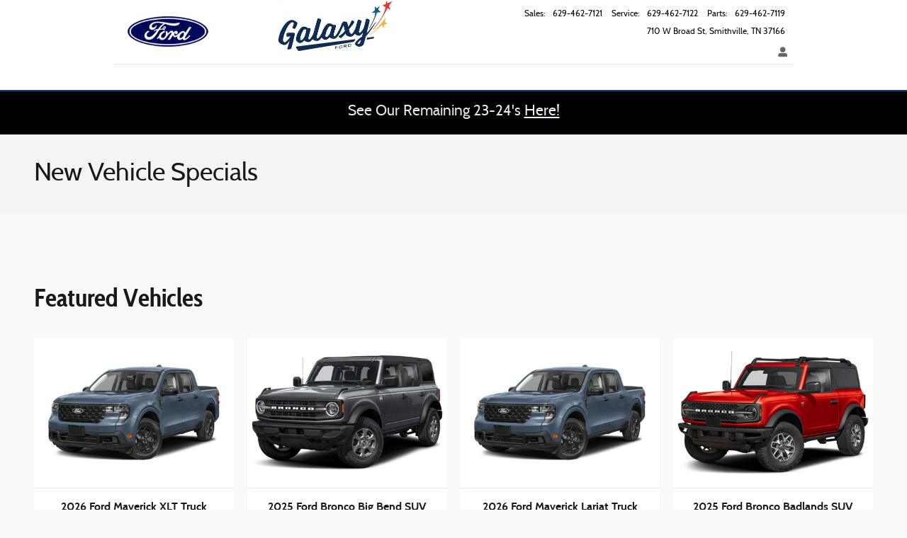

--- FILE ---
content_type: text/html;charset=utf-8
request_url: https://www.galaxyfordsmithville.com/promotions/new/index.htm
body_size: 56101
content:
<!DOCTYPE html>
<html xmlns="http://www.w3.org/1999/xhtml" xml:lang="en-US" lang="en-US" class="responsive-grid vertical-12 blue-white ddc-site alias-promotions-listing-new single-franchise responsive-type v9-oem-ford-0002-v1 background_null ford" >
<head>
<!--
i-08beb300be12aca7f-us-east-1-bot3 null
-->
<meta charset="UTF-8" />
<title>New Vehicle Specials | Galaxy Ford</title>
<link rel="dns-prefetch" href="https://www.googletagmanager.com/"  />
<link rel="dns-prefetch" href="https://pictures.dealer.com/"  />
<link rel="preconnect" href="https://www.googletagmanager.com/"  />
<link rel="preconnect" href="https://pictures.dealer.com/"  />
<meta name="author" content="Galaxy Ford" />
<meta name="expires" content="never" />
<meta name="distribution" content="global" />
<meta name="robots" content="index, follow" />
<meta name="og:title" content="New Vehicle Specials | Galaxy Ford" />
<meta name="og:type" content="website" />
<meta name="og:url" content="https://www.galaxyfordsmithville.com/promotions/new/index.htm" />
<meta name="locale" content="en_US" />
<meta name="providerID" content="DDC" />
<meta name="facebook-domain-verification" content="hgo9y8gzatfd45n4ckn254qzyr0o3x" />
<meta name="google-site-verification" content="EqUMiKoAfDyVGt2bROERhAAKH2PcmRoyYw8mFEIMec8" />
<meta name="msvalidate.01" content="C9AF1C84B702BF4477869CC7B198C472" />
<meta name="ddc:site-alt:en_US" content="lang=en_US, path=/promotions/new/index.htm" />
<link rel="canonical" href="https://www.galaxyfordsmithville.com/promotions/new/index.htm" />
<link rel="alternate" type="application/rss+xml" title="RSS 2.0" href="/blog/rss/index.xml" />
<link rel="shortcut icon" type="image/vnd.microsoft.icon" href="https://pictures.dealer.com/g/galaxyfordfd/1074/1d6fedbc1f6473f52b639b5f604f62bfx.jpg" />
<script>
// akam-sw.js install script version 1.3.6
"serviceWorker"in navigator&&"find"in[]&&function(){var e=new Promise(function(e){"complete"===document.readyState||!1?e():(window.addEventListener("load",function(){e()}),setTimeout(function(){"complete"!==document.readyState&&e()},1e4))}),n=window.akamServiceWorkerInvoked,r="1.3.6";if(n)aka3pmLog("akam-setup already invoked");else{window.akamServiceWorkerInvoked=!0,window.aka3pmLog=function(){window.akamServiceWorkerDebug&&console.log.apply(console,arguments)};function o(e){(window.BOOMR_mq=window.BOOMR_mq||[]).push(["addVar",{"sm.sw.s":e,"sm.sw.v":r}])}var i="/akam-sw.js",a=new Map;navigator.serviceWorker.addEventListener("message",function(e){var n,r,o=e.data;if(o.isAka3pm)if(o.command){var i=(n=o.command,(r=a.get(n))&&r.length>0?r.shift():null);i&&i(e.data.response)}else if(o.commandToClient)switch(o.commandToClient){case"enableDebug":window.akamServiceWorkerDebug||(window.akamServiceWorkerDebug=!0,aka3pmLog("Setup script debug enabled via service worker message"),v());break;case"boomerangMQ":o.payload&&(window.BOOMR_mq=window.BOOMR_mq||[]).push(o.payload)}aka3pmLog("akam-sw message: "+JSON.stringify(e.data))});var t=function(e){return new Promise(function(n){var r,o;r=e.command,o=n,a.has(r)||a.set(r,[]),a.get(r).push(o),navigator.serviceWorker.controller&&(e.isAka3pm=!0,navigator.serviceWorker.controller.postMessage(e))})},c=function(e){return t({command:"navTiming",navTiming:e})},s=null,m={},d=function(){var e=i;return s&&(e+="?othersw="+encodeURIComponent(s)),function(e,n){return new Promise(function(r,i){aka3pmLog("Registering service worker with URL: "+e),navigator.serviceWorker.register(e,n).then(function(e){aka3pmLog("ServiceWorker registration successful with scope: ",e.scope),r(e),o(1)}).catch(function(e){aka3pmLog("ServiceWorker registration failed: ",e),o(0),i(e)})})}(e,m)},g=navigator.serviceWorker.__proto__.register;if(navigator.serviceWorker.__proto__.register=function(n,r){return n.includes(i)?g.call(this,n,r):(aka3pmLog("Overriding registration of service worker for: "+n),s=new URL(n,window.location.href),m=r,navigator.serviceWorker.controller?new Promise(function(n,r){var o=navigator.serviceWorker.controller.scriptURL;if(o.includes(i)){var a=encodeURIComponent(s);o.includes(a)?(aka3pmLog("Cancelling registration as we already integrate other SW: "+s),navigator.serviceWorker.getRegistration().then(function(e){n(e)})):e.then(function(){aka3pmLog("Unregistering existing 3pm service worker"),navigator.serviceWorker.getRegistration().then(function(e){e.unregister().then(function(){return d()}).then(function(e){n(e)}).catch(function(e){r(e)})})})}else aka3pmLog("Cancelling registration as we already have akam-sw.js installed"),navigator.serviceWorker.getRegistration().then(function(e){n(e)})}):g.call(this,n,r))},navigator.serviceWorker.controller){var u=navigator.serviceWorker.controller.scriptURL;u.includes("/akam-sw.js")||u.includes("/akam-sw-preprod.js")||u.includes("/threepm-sw.js")||(aka3pmLog("Detected existing service worker. Removing and re-adding inside akam-sw.js"),s=new URL(u,window.location.href),e.then(function(){navigator.serviceWorker.getRegistration().then(function(e){m={scope:e.scope},e.unregister(),d()})}))}else e.then(function(){window.akamServiceWorkerPreprod&&(i="/akam-sw-preprod.js"),d()});if(window.performance){var w=window.performance.timing,l=w.responseEnd-w.responseStart;c(l)}e.then(function(){t({command:"pageLoad"})});var k=!1;function v(){window.akamServiceWorkerDebug&&!k&&(k=!0,aka3pmLog("Initializing debug functions at window scope"),window.aka3pmInjectSwPolicy=function(e){return t({command:"updatePolicy",policy:e})},window.aka3pmDisableInjectedPolicy=function(){return t({command:"disableInjectedPolicy"})},window.aka3pmDeleteInjectedPolicy=function(){return t({command:"deleteInjectedPolicy"})},window.aka3pmGetStateAsync=function(){return t({command:"getState"})},window.aka3pmDumpState=function(){aka3pmGetStateAsync().then(function(e){aka3pmLog(JSON.stringify(e,null,"\t"))})},window.aka3pmInjectTiming=function(e){return c(e)},window.aka3pmUpdatePolicyFromNetwork=function(){return t({command:"pullPolicyFromNetwork"})})}v()}}();</script>
<script type="text/javascript">
window.Cookies||(window.Cookies={get:i=>{const o=("; "+document.cookie).split("; "+i+"=");if(o.length>=2)return o[1].split(";").shift()}}),window.DDC={dataLayer:{user:{},page:{}},Flags:{},i18n:{},Widgets:{}},window._pxam=window._pxam||[];
</script>
<script type="text/javascript">
(()=>{const e="activeSession",t="-EXPIRATION",o=e=>{localStorage.removeItem(e),localStorage.removeItem(`${e}${t}`)},s=s=>{try{if(!s)return;if(!localStorage.getItem(s))return void o(s);const i=`${s}${t}`,a=localStorage.getItem(i);if(a)if("session"===a){if(!window.Cookies.get(e))return void o(s)}else{const e=Number(a);if(!Number.isNaN(e)&&e<=(new Date).getTime())return void o(s)}}catch(e){console.log(e,s,dataValue)}};window.DDC.session={get:e=>(s(e),localStorage.getItem(e)),set:(e,o,s)=>{let i="session";if(Number.isInteger(s)){const e=1e3*s;i=(new Date).getTime()+e}localStorage.setItem(`${e}${t}`,i),localStorage.setItem(e,o)}},window.Cookies.get(e)||Object.keys(localStorage).forEach((e=>{e.endsWith(t)&&s(e.slice(0,-11))}))})();
</script>
<script type="text/javascript">
(()=>{const e="activeSession",o="userSessionId";let s=DDC.session.get(o);if(!window.Cookies.get(e)||!s){const r=e=>{try{return new URL(e).origin}catch(e){return""}};s="function"==typeof window.crypto?.randomUUID?window.crypto.randomUUID().replaceAll("-",""):"",s&&(DDC.session.set(o,s),document.cookie=`${e}=true;path=/`,document.cookie=`__ssoid=${s}; SameSite=None; Secure`),["sessionReferrer","sessionReferrerDomain"].forEach((e=>{sessionStorage.setItem(e,r(document.referrer))}))}window.DDC.dataLayer.user.sessionId=s,sessionStorage.setItem(o,s)})();
</script>
<script type="text/javascript"> (function(){window.asc_datalayer=window.asc_datalayer||{},window.asc_datalayer={events:[],items:[],measurement_ids:[],affiliation:"dealer_dot_com",currency:"",language:"",oem_brand:"",oem_code:"",store_name:""};})(); </script>
<script type="text/javascript"> (function(){window.DDC=window.DDC||{},window.DDC.WidgetData=window.DDC.WidgetData||{},window.DDC.WidgetData["ws-tracking"]=window.DDC.WidgetData["ws-tracking"]||{},window.DDC.WidgetData["ws-tracking"].ddctrackingMessages={trackingData:[],push:a=>{const{data:t}=a;window.DDC.WidgetData["ws-tracking"].ddctrackingMessages.trackingData.push(a),window.dispatchEvent(new CustomEvent("ddcTrackingData",{detail:"string"==typeof t?JSON.parse(t):t}))},forEach:a=>{window.DDC.WidgetData["ws-tracking"].ddctrackingMessages.trackingData.forEach(a)}},window.addEventListener("message",(a=>{var t;const{data:i}=a;let d;if("string"==typeof i)try{d=JSON.parse(i)}catch(a){d=null}else d=i;"ddctagging"===(null===(t=d)||void 0===t?void 0:t.taggingTarget)&&window.DDC.WidgetData["ws-tracking"].ddctrackingMessages.push(a)}));})(); </script>
<script type="text/javascript">window.__AudioEyeSiteHash = "3c1dbb6eee7950de8ea3fa1a2bc8b8e9";</script>
<script data-api-head-id="complyauto" src="https://cdn.complyauto.com/cookiebanner/banner/2d2f83d5-210b-4bea-b7d6-209cf565f8f7/blocker.js?wise=true"></script>
<script type="text/javascript">
window.DDC = window.DDC || {};
window.DDC.jqueryUiCssPath = "/static/dist/v9/variations/oem-ford/0002/v1/css/jqueryui-desktop-white.css?r=1769109641000";
</script>
<style type='text/css' media='screen,projection' data-href='/static/ws/specials/bundle.7b4312d06f7838d0a9e83e080f1eede8.css'>.aspect-ratio-box-inner-wrapper{bottom:0;left:0;position:absolute;right:0;top:0}.aspect-ratio-box-inner-wrapper .flex-row,.aspect-ratio-box-inner-wrapper .wrapper{height:100%}.aspect-ratio-box-inner-wrapper.fixed-program-aspect-ratio{align-items:center;background-position:50%;background-size:cover;display:flex}.default-asset-placeholder{object-fit:cover;object-position:center}.default-INCENTIVE img{max-width:45%}div.ws-specials{container:promo-text-wrapper/inline-size}div.ws-specials sup{top:-.3em}div.ws-specials sup.reduced-dollar-sign{font-size:38%;top:-1em}.ws-specials .slick-slide{z-index:998}.ws-specials .slick-active.slick-current{z-index:999}.ws-specials .carousel .slick-list,.ws-specials .single-promo-container,.ws-specials .slick-slider.carousel{height:100%;min-height:unset}.ws-specials .slick-track{height:auto}.ws-specials .carousel .slick-list{position:relative;z-index:1}.ws-specials .single-promo-container,.ws-specials .slick-track{display:flex!important}.ws-specials .slide-type-image{position:relative}.ws-specials .slide-type-image .custom-asset,.ws-specials .slide-type-image>a{width:100%}.ws-specials .slide-type-image img.no-destination-url{cursor:default}.ws-specials .asset-disclaimer{z-index:2}.ws-specials .single-promo,.ws-specials .slick-slide{height:100%}.ws-specials .single-promo>div,.ws-specials .slick-slide>div{display:flex;flex-direction:column;height:100%}.ws-specials .single-promo>div>div,.ws-specials .slick-slide>div>div{display:block;flex-grow:1}.ws-specials .single-promo.refactor10x1>div>div,.ws-specials .slick-slide.refactor10x1>div>div{display:block!important}.ws-specials .single-promo{width:100%}.ws-specials .no-image-container{height:80%;margin:auto 0;min-width:150px;width:50%}.ws-specials .no-image-container img{width:50%}.ws-specials .no-image-container-mobile{min-width:150px;width:45%}.ws-specials .no-image-container-mobile img{width:45%}.ws-specials .no-image-container-mobile h2{padding-bottom:5px!important}.ws-specials .no-image-container-mobile .h3{font-size:clamp(.8rem,2vw,3rem)!important}.ws-specials .btn.btn-link:before{display:none}.ws-specials .aspect-ratio-desktop-10x1 section .slick-slider.carousel #controls-container{bottom:-50px;height:50px}.ws-specials .aspect-ratio-desktop-10x1 section .slick-slider.carousel #controls-container .bottom-controls{height:50px}.ws-specials .aspect-ratio-desktop-10x1 section .slick-slider.carousel #controls-container .bottom-controls .pause-play-button-bottom{align-items:center;display:flex;height:50px;padding-right:11px}.ws-specials .aspect-ratio-desktop-10x1 section .slick-slider.carousel #controls-container .bottom-controls .pause-play-button-bottom i{font-size:15px;max-height:32px;max-width:32px}.ws-specials .aspect-ratio-desktop-10x1 section .slick-slider.carousel #controls-container .previous-next-arrows-area{height:50px;right:calc(clamp(24px,3vw,48px) + 16px);top:0;width:auto}.ws-specials .aspect-ratio-desktop-10x1 section .slick-slider.carousel #controls-container .previous-next-arrows-area .btn-carousel{bottom:0;opacity:.75;top:0}.ws-specials .aspect-ratio-desktop-10x1 section .slick-slider.carousel #controls-container .previous-next-arrows-area .btn-carousel i{font-size:15px;max-height:32px;max-width:32px}.ws-specials .aspect-ratio-desktop-10x1 section .slick-slider.carousel #controls-container .previous-next-arrows-area .btn-carousel:focus,.ws-specials .aspect-ratio-desktop-10x1 section .slick-slider.carousel #controls-container .previous-next-arrows-area .btn-carousel:hover{opacity:1}.ws-specials .aspect-ratio-desktop-10x1 section .slick-slider.carousel #controls-container .previous-next-arrows-area .btn-carousel.previous{margin-right:2px}.ws-specials .aspect-ratio-desktop-10x1 section .slick-slider.carousel #controls-container .previous-next-arrows-area .btn-carousel.next{margin-left:2px}.ws-specials .aspect-ratio-desktop-10x1 section .slick-slider.carousel #controls-container.isShowOfferDetailsCustomAsset{bottom:-26px}.ws-specials .aspect-ratio-desktop-10x1 section .slick-slide:not(.slick-active) [tabindex]:not([tabindex="0"]),.ws-specials .aspect-ratio-desktop-10x1 section .slick-slide:not(.slick-active) a,.ws-specials .aspect-ratio-desktop-10x1 section .slick-slide:not(.slick-active) button{transition:all .15s ease-in-out;visibility:hidden}.ws-specials .aspect-ratio-desktop-10x1 .asset-disclaimer{bottom:-25px;height:auto}.ws-specials .aspect-ratio-desktop-10x1 .asset-disclaimer .btn{margin:0;padding:0}.ws-specials .aspect-ratio-desktop-9x16 .coupon-carousel .promo{height:100%;margin:8px;max-width:none;width:auto}.ws-specials .aspect-ratio-desktop-9x16.coupon-carousel{overflow:visible}.ws-specials .aspect-ratio-desktop-9x16.coupon-carousel section .slick-slider.carousel .slick-slide{padding:0 8px}.ws-specials .aspect-ratio-desktop-9x16.coupon-carousel section .slick-slider.carousel #controls-container{position:relative}.ddc-composer .ws-specials{height:100%!important;min-height:30px}.fixed-program-aspect-ratio-blurred-box{backdrop-filter:blur(10px);-webkit-backdrop-filter:blur(10px);height:100%;position:absolute;width:100%;z-index:1}.details-modal .close-modal,.dock-right .close-modal{position:absolute;right:15px;top:15px}
/*# sourceMappingURL=/static/ws/specials/bundle.7b4312d06f7838d0a9e83e080f1eede8.css.map*/</style>
<style type='text/css' media='screen,projection' data-href='/static/ws/rec-vehicles/bundle.9fa88889cbcceb6481ff62d101ae2959.css'>@keyframes fadeInOpacity{0%{opacity:0}to{opacity:1}}.fade-in{animation-duration:.3s;animation-iteration-count:1;animation-name:fadeInOpacity;animation-timing-function:ease-in;opacity:1}.fade-out{opacity:0;transition:opacity .3s ease-in-out}.vehicle-media-container:before{content:"";padding-top:75%}@media screen and (max-width:1200px){.ws-rec-vehicles .static-width .vehicle-card{flex:.11 0 31%}.ws-rec-vehicles .static-width .vehicle-card:nth-child(1n+4){display:none}.vehicle-card-skeleton-non-pref{min-height:362px}.vehicle-card-skeleton-label-pref{min-height:384px}.vehicle-card-skeleton-vin-pref{min-height:420px}.vehicle-card-skeleton-label-vin-pref{min-height:436px}}@media screen and (max-width:1600px)and (min-width:1200px){.ws-rec-vehicles .static-width .vehicle-card{flex:.1 0 23%}.ws-rec-vehicles .static-width .vehicle-card:nth-child(1n+5){display:none}}@media(min-width:1200px){.ws-rec-vehicles .static-width .vehicle-card{flex:.1 0 23%}.ws-rec-vehicles .static-width .vehicle-card:nth-child(1n+5){display:none}.vehicle-card-skeleton-non-pref{min-height:347px}.vehicle-card-skeleton-label-pref{min-height:369px}.vehicle-card-skeleton-vin-pref{min-height:405px}.vehicle-card-skeleton-label-vin-pref{min-height:421px}}@media only screen and (min-width:650px)and (orientation:landscape){.vehicle-media-container-mobile{height:240px!important}}.rec-vehicles-container .vehicle-media-container-mobile{height:200px}.rec-vehicles-container .vehicle-card-skeleton{content:"";display:block;padding:30% 0 0}.rec-vehicles-container .vehicle-card{transition:background .25s linear;transition:box-shadow .2s linear}.rec-vehicles-container .vehicle-card:hover{-webkit-box-shadow:0 5px 12px 0 #0003;-moz-box-shadow:0 5px 12px 0 #0003;box-shadow:0 5px 12px 0 #0003}.rec-vehicles-container .vehicle-card:hover .vehicle-card-titles{margin:0;text-decoration:solid underline 1px;text-underline-offset:.1em}.rec-vehicles-container .vehicle-card-details-container{transition-delay:80ms!important}.rec-vehicles-container .vehicle-card-description-item{line-height:1.2}.rec-vehicles-container .oversized-font{font-size:1.75em}.rec-vehicles-container .paging-dot{height:20px;width:20px}.rec-vehicles-container .paging-dot>circle{r:6px;cx:10px;cy:10px;fill:var(--color-neutral-1000-alpha-8)}.rec-vehicles-container .active .paging-dot>circle{fill:#52565b}.section{transform-origin:top}.ws-rec-vehicles .hide-from-7 .vehicle-card:nth-child(1n+7){display:none}
/*# sourceMappingURL=/static/ws/rec-vehicles/bundle.9fa88889cbcceb6481ff62d101ae2959.css.map*/</style>
<style type='text/css' media='screen,projection' data-href='/static/ws/content-cta/bundle.54d1326420ddf12dc696449f64641a31.css'>.ws-content-cta .cta{overflow:hidden}.ws-content-cta .cta-background{backface-visibility:hidden;left:0;top:0}.ws-content-cta .cta-content{z-index:1}.ws-content-cta .cta-content>*{max-width:100%}.ws-content-cta .cta-content a:focus,.ws-content-cta .cta-content a:hover{outline:none}.ws-content-cta .btn-ghost-white{background:#0000;border:1px solid #fff;color:#fff}.ws-content-cta .btn-ghost-white.focus,.ws-content-cta .btn-ghost-white.hover,.ws-content-cta .btn-ghost-white:focus,.ws-content-cta .btn-ghost-white:hover{color:#fff}.ws-content-cta.interactive-border .btn-ghost-white{border-color:#0000}.ws-content-cta.interactive-border .btn-ghost-white.focus,.ws-content-cta.interactive-border .btn-ghost-white.hover,.ws-content-cta.interactive-border .btn-ghost-white:focus,.ws-content-cta.interactive-border .btn-ghost-white:hover,.ws-content-cta.interactive-border .hover .btn-ghost-white{border-color:#fff}
/*# sourceMappingURL=/static/ws/content-cta/bundle.54d1326420ddf12dc696449f64641a31.css.map*/</style>
<style type='text/css' media='all' data-href='/dist/v9/variations/global/0011/v2/css/font-face-cabin.css'>@font-face{font-family:"DDC Heading Font Face";src:url(/static/v9/media/fonts/cabin-regular/v1/webfont.woff2) format("woff2");font-weight:400;font-style:normal;font-display:swap}@font-face{font-family:"DDC Heading Font Face";src:url(/static/v9/media/fonts/cabin-bold/v1/webfont.woff2) format("woff2");font-weight:800;font-style:normal;font-display:swap}@font-face{font-family:"DDC Heading Font Face";src:url(/static/v9/media/fonts/cabin-italic/v1/webfont.woff2) format("woff2");font-weight:400;font-style:italic;font-display:swap}@font-face{font-family:"DDC Heading Font Face";src:url(/static/v9/media/fonts/cabin-italic/v1/webfont.woff2) format("woff2");font-weight:400;font-style:oblique;font-display:swap}@font-face{font-family:"DDC Heading Font Face";src:url(/static/v9/media/fonts/cabin-bold-italic/v1/webfont.woff2) format("woff2");font-weight:800;font-style:italic;font-display:swap}@font-face{font-family:"DDC Heading Font Face";src:url(/static/v9/media/fonts/cabin-bold-italic/v1/webfont.woff2) format("woff2");font-weight:800;font-style:oblique;font-display:swap}@font-face{font-family:"DDC Heading Font Face";src:url(/static/v9/media/fonts/cabin-condensed/v1/webfont.woff2) format("woff2");font-weight:900;font-style:normal;font-display:swap}</style>
<style type='text/css' media='all' data-href='/design-components/specialty-colors-default.css'>:root{--color-discount:var(--color-success-500);--color-electric-vivid:#33d0f2;--color-electric-light:#3d9ebe;--color-electric:#007faa;--color-electric-dark:#00678a;--color-hybrid-vivid:#3ce12d;--color-hybrid-light:#3db13d;--color-hybrid:#009900;--color-hybrid-dark:#017f01;--color-hot-car:#FFE0B1;--color-hot-car-dark:#A42801;--color-in-stock:#CAEACA;--color-in-stock-dark:#045F04}</style>
<style type='text/css' media='all' data-href='/design-components/box-background-neutral-0-border-neutral-200.css'>:root{--box-bg:var(--color-neutral-0);--box-border-color:var(--color-neutral-200)}</style>
<style type='text/css' media='all' data-href='/design-components/text-colors-global-light-theme.css'>:root{--text-color:var(--color-neutral-1000-alpha-9);--text-muted-color:var(--color-neutral-1000-alpha-6);--text-inverse-color:var(--color-neutral-0-alpha-9);--text-inverse-muted-color:var(--color-neutral-0-alpha-6);--text-dark-color:var(--text-color);--text-light-color:var(--text-inverse-color)}</style>
<style type='text/css' media='all' data-href='/design-components/tile-style-global-light-theme.css'>:root{--tile-border-width:1px;--tile-border-radius-outer:8px;--tile-border-radius-inner:4px;--tile-border-color:var(--color-neutral-1000-alpha-1);--tile-border-hover-color:var(--color-neutral-1000-alpha-3);--tile-border-active-color:var(--color-neutral-1000-alpha-6);--tile-bg:var(--color-neutral-0);--tile-overlay-bg-hover:rgba(0, 0, 0, 0.02);--tile-overlay-bg-active:rgba(0, 0, 0, 0.05);--tile-color:var(--text-color);--tile-muted-color:var(--text-muted-color);--tile-colorblock-bg:var(--color-neutral-200);--tile-colorblock-color:var(--tile-color);--tile-status-open-color:var(--color-success-500);--tile-status-closed-color:var(--color-danger-500);--tile-tooltip-bg:var(--color-neutral-900);--tile-tooltip-color:var(--color-neutral-0-alpha-9)}</style>
<style type='text/css' media='all' data-href='/design-components/page-background-neutral-25.css'>:root{--page-bg:var(--color-neutral-25)}</style>
<style type='text/css' media='all' data-href='/design-components/form-input-style-global-light-theme.css'>:root{--input-border-color:var(--color-neutral-400);--input-bg:var(--color-neutral-0);--input-focus-border-color:var(--color-neutral-800);--input-decoration-color:var(--color-primary-500)}</style>
<style type='text/css' media='all' data-href='/design-components/pagination-floating-circle.css'>:root{--pagination-border-radius:1.25em;--pagination-padding:0 .2em;--pagination-margin:8px;--pagination-height:2.5em;--pagination-width:2.5em;--pagination-color:var(--color-neutral-1000-alpha-9);--pagination-bg:transparent;--pagination-border:transparent;--pagination-hover-color:var(--color-neutral-1000-alpha-9);--pagination-hover-bg:var(--color-neutral-0);--pagination-hover-border:var(--color-primary-500);--pagination-active-color:var(--color-neutral-1000);--pagination-active-bg:var(--color-primary-500-alpha-05);--pagination-active-border:var(--color-primary-700);--pagination-current-color:var(--color-neutral-0);--pagination-current-bg:var(--color-neutral-1000);--pagination-current-border:var(--color-neutral-1000);--pagination-arrow-color:var(--pagination-color);--pagination-arrow-bg:var(--color-neutral-0);--pagination-arrow-border:var(--color-neutral-200);--pagination-arrow-hover-color:var(--pagination-hover-color);--pagination-arrow-hover-bg:var(--pagination-hover-bg);--pagination-arrow-hover-border:var(--pagination-hover-border);--pagination-ellipsis-bg:transparent;--pagination-ellipsis-border:transparent;--pagination-ellipsis-color:var(--color-neutral-1000-alpha-6)}</style>
<style type='text/css' media='all' data-href='/design-components/form-input-shape-inherit-button-shape.css'>:root{--input-border-radius-base:var(--btn-border-radius-base);--input-border-radius-large:var(--btn-border-radius-large);--input-border-radius-small:var(--btn-border-radius-small)}</style>
<style type='text/css' media='all' data-href='/design-components/callout-primary-primary-500-secondary-primary-700.css'>:root{--callout-primary-bg:var(--color-primary-500);--callout-secondary-bg:var(--color-primary-700)}</style>
<style type='text/css' media='all' data-href='/design-components/form-label-style-global-light-theme.css'>:root{--form-label-color:var(--color-neutral-1000-alpha-6);--form-label-inverse-color:var(--color-neutral-0-alpha-6);--form-label-font-weight:700}</style>
<style type='text/css' media='all' data-href='/design-components/form-text-colors-global-light-theme.css'>:root{--input-color:var(--color-neutral-1000-alpha-9);--input-color-placeholder:var(--color-neutral-1000-alpha-6)}</style>
<style type='text/css' media='all' data-href='/design-components/highlight-badge-colors-global-light-theme.css'>:root{--highlight-badge-border-radius:var(--input-border-radius-base);--highlight-badge-line-height:1.25;--highlight-badge-padding:0.5em;--highlight-badge-default-bg-color:var(--color-neutral-1000-alpha-05);--highlight-badge-default-text-color:var(--color-neutral-1000-alpha-9);--highlight-badge-hotcars-bg-color:var(--color-hot-car);--highlight-badge-hotcars-text-color:var(--color-hot-car-dark);--highlight-badge-in-stock-bg-color:var(--color-in-stock);--highlight-badge-in-stock-text-color:var(--color-in-stock-dark)}</style>
<style type='text/css' media='all' data-href='/design-components/page-title-background-neutral-50.css'>:root{--page-title-bg:var(--color-neutral-50)}</style>
<style type='text/css' media='all' data-href='/design-components/link-style-default.css'>:root{--link-color:var(--btn-link-color);--link-hover-color:var(--btn-link-hover-color);--link-active-color:var(--btn-link-active-color);--link-inverse-color:var(--btn-link-inverse-color);--link-inverse-hover-color:var(--btn-link-inverse-hover-color);--link-inverse-active-color:var(--btn-link-inverse-active-color);--link-font-weight:inherit;--link-text-decoration:none;--link-text-decoration-color:inherit;--link-active-text-decoration:var(--link-text-decoration);--link-hover-text-decoration:underline;--link-content-container-hover-text-decoration:underline}</style>
<style type='text/css' media='all' data-href='/design-components/button-style-solid-primary-light-ghost-secondary.css'>:root{--btn-border-width:1px;--btn-border-style:solid;--btn-font-weight:700;--btn-line-height:1.1;--btn-link-color:var(--color-primary-500);--btn-link-hover-color:var(--color-primary-600);--btn-link-active-color:var(--color-primary-700);--btn-link-disabled-color:var(--btn-link-color);--btn-link-inverse-color:var(--color-primary-50);--btn-link-inverse-hover-color:var(--color-neutral-0);--btn-link-inverse-active-color:var(--color-neutral-0);--btn-link-inverse-disabled-color:var(--btn-link-inverse-color);--btn-default-border-color:var(--color-primary-300);--btn-default-bg:var(--color-neutral-0);--btn-default-color:var(--color-primary-500);--btn-default-hover-border-color:var(--color-primary-400);--btn-default-hover-bg:var(--color-primary-100);--btn-default-hover-color:var(--color-primary-600);--btn-default-active-border-color:var(--color-primary-500);--btn-default-active-bg:var(--color-primary-200);--btn-default-active-color:var(--color-primary-700);--btn-default-inverse-border-color:var(--color-neutral-0-alpha-4);--btn-default-inverse-bg:var(--color-neutral-1000-alpha-6);--btn-default-inverse-color:var(--color-primary-50);--btn-default-inverse-hover-border-color:var(--color-neutral-0-alpha-6);--btn-default-inverse-hover-bg:var(--color-neutral-1000-alpha-8);--btn-default-inverse-hover-color:var(--color-neutral-0);--btn-default-inverse-active-border-color:var(--color-neutral-0);--btn-default-inverse-active-bg:var(--color-neutral-1000);--btn-default-inverse-active-color:var(--color-neutral-0);--btn-primary-border-color:var(--color-primary-500);--btn-primary-bg:var(--color-primary-500);--btn-primary-color:var(--color-neutral-0);--btn-primary-hover-border-color:var(--color-primary-600);--btn-primary-hover-bg:var(--color-primary-600);--btn-primary-hover-color:var(--color-neutral-0);--btn-primary-active-border-color:var(--color-primary-700);--btn-primary-active-bg:var(--color-primary-700);--btn-primary-active-color:var(--color-neutral-0);--btn-primary-inverse-border-color:var(--color-neutral-0);--btn-primary-inverse-bg:var(--color-neutral-0);--btn-primary-inverse-color:var(--color-primary-500);--btn-primary-inverse-hover-border-color:var(--color-primary-100);--btn-primary-inverse-hover-bg:var(--color-primary-100);--btn-primary-inverse-hover-color:var(--color-primary-600);--btn-primary-inverse-active-border-color:var(--color-primary-200);--btn-primary-inverse-active-bg:var(--color-primary-200);--btn-primary-inverse-active-color:var(--color-primary-700)}</style>
<style type='text/css' media='all' data-href='/design-components/divider-colors-global-light-theme.css'>:root{--divider-color:var(--color-neutral-1000-alpha-1)}</style>
<style type='text/css' media='all' data-href='/design-components/button-shape-rounded.css'>:root{--btn-border-radius-base:.25em;--btn-border-radius-large:.25em;--btn-border-radius-small:.25em}</style>
<style type='text/css' media='all' data-href='/design-components/container-default.css'>:root{--container-contrast-low-bg:var(--color-neutral-0);--container-contrast-med-bg:var(--color-neutral-50);--container-contrast-high-bg:var(--color-neutral-800);--container-contrast-max-bg:var(--color-neutral-1000);--container-light-bg:var(--color-neutral-100);--container-dark-bg:var(--color-neutral-900);--container-alpha-contrast-low-bg:rgba(255,255,255,0.93);--container-alpha-contrast-high-bg:rgba(0,0,0,0.85)}</style>
<style type='text/css' media='all' data-href='/design-components/spot-icon-style-global-light-primary-highlight.css'>:root{--spot-icon-stroke-primary-color:var(--color-neutral-1000);--spot-icon-stroke-secondary-color:var(--color-primary-500);--spot-icon-stroke-linejoin:round;--spot-icon-stroke-linecap:round;--spot-icon-stroke-width:2px}</style>
<style type='text/css' media='all' data-href='/design-components/chip-style-white-neutral-border-hover-light.css'>:root{--chip-padding:calc(.5em - var(--chip-border-width));--chip-line-height:1.25;--chip-border-width:1px;--chip-border-style:solid;--chip-border-radius:var(--input-border-radius-base);--chip-default-color:var(--color-neutral-1000-alpha-9);--chip-default-background-color:var(--color-neutral-0);--chip-default-border-color:var(--color-neutral-300);--chip-default-icon-color:var(--color-neutral-1000-alpha-6);--chip-default-border-color-hover:var(--color-neutral-1000-alpha-9);--chip-default-icon-color-hover:var(--color-neutral-1000-alpha-9);--chip-default-color-hover:var(--color-neutral-1000-alpha-9);--chip-additive-color:var(--color-primary-500);--chip-additive-background-color:var(--input-bg);--chip-additive-border-color:var(--color-neutral-200);--chip-additive-icon-color:var(--color-neutral-1000-alpha-6);--chip-additive-border-color-hover:var(--color-neutral-500);--chip-additive-icon-color-hover:var(--color-neutral-1000-alpha-6);--chip-additive-color-hover:var(--color-primary-700)}</style>
<style type='text/css' media='all' data-href='/design-components/color-palette-global-light-theme-gray-true-blue.css'>:root{--color-neutral-0:#fff;--color-neutral-25:#f9f9fa;--color-neutral-50:#f4f4f4;--color-neutral-100:#e4e5e6;--color-neutral-200:#cecfd1;--color-neutral-300:#b3b4b7;--color-neutral-400:#949599;--color-neutral-500:#727479;--color-neutral-600:#636569;--color-neutral-700:#54565a;--color-neutral-800:#434447;--color-neutral-900:#333436;--color-neutral-950:#1d1d1e;--color-neutral-1000:#000;--color-primary-25:#f5f9fc;--color-primary-50:#ecf3fa;--color-primary-100:#d1e2f3;--color-primary-200:#accae9;--color-primary-300:#7cacdc;--color-primary-400:#478ace;--color-primary-500:#0d65bf;--color-primary-600:#0b55a6;--color-primary-700:#0a468d;--color-primary-800:#083271;--color-primary-900:#062256;--color-primary-950:#031230;--color-accent-25:#faf9f5;--color-accent-50:#f6f3eb;--color-accent-100:#e9e3cf;--color-accent-200:#d7cca7;--color-accent-300:#c0af75;--color-accent-400:#a68e3d;--color-accent-500:#8a6a00;--color-accent-600:#785f00;--color-accent-700:#665200;--color-accent-800:#514700;--color-accent-900:#3e3800;--color-accent-950:#232000;--color-success-25:#f8faf5;--color-success-50:#f1f4eb;--color-success-100:#dde6cf;--color-success-200:#c2d1a7;--color-success-300:#9fb775;--color-success-400:#789a3d;--color-success-500:#4e7a00;--color-success-600:#426a00;--color-success-700:#365a00;--color-success-800:#274800;--color-success-900:#1c3700;--color-success-950:#0f1f00;--color-info-25:#f5fafb;--color-info-50:#ebf4f7;--color-info-100:#cfe5eb;--color-info-200:#a7d0db;--color-info-300:#75b6c6;--color-info-400:#3d98af;--color-info-500:#007896;--color-info-600:#006583;--color-info-700:#00546f;--color-info-800:#003e59;--color-info-900:#002d44;--color-info-950:#001826;--color-warning-25:#fcf8f5;--color-warning-50:#f9f1eb;--color-warning-100:#f1decf;--color-warning-200:#e5c3a7;--color-warning-300:#d7a175;--color-warning-400:#c77b3d;--color-warning-500:#b55100;--color-warning-600:#9d4900;--color-warning-700:#864200;--color-warning-800:#6b3b00;--color-warning-900:#512f00;--color-warning-950:#2d1b00;--color-danger-25:#fdf5f6;--color-danger-50:#fbebed;--color-danger-100:#f6cfd4;--color-danger-200:#efa8b0;--color-danger-300:#e67684;--color-danger-400:#db3f52;--color-danger-500:#d0021b;--color-danger-600:#b50213;--color-danger-700:#9a010e;--color-danger-800:#7b0104;--color-danger-900:#5e0201;--color-danger-950:#340301;--color-neutral-0-alpha-05:rgba(255,255,255,0.05);--color-neutral-0-alpha-1:rgba(255,255,255,0.1);--color-neutral-0-alpha-2:rgba(255,255,255,0.2);--color-neutral-0-alpha-3:rgba(255,255,255,0.3);--color-neutral-0-alpha-4:rgba(255,255,255,0.4);--color-neutral-0-alpha-5:rgba(255,255,255,0.5);--color-neutral-0-alpha-6:rgba(255,255,255,0.6);--color-neutral-0-alpha-7:rgba(255,255,255,0.7);--color-neutral-0-alpha-8:rgba(255,255,255,0.8);--color-neutral-0-alpha-9:rgba(255,255,255,0.9);--color-neutral-1000-alpha-05:rgba(0,0,0,0.05);--color-neutral-1000-alpha-1:rgba(0,0,0,0.1);--color-neutral-1000-alpha-2:rgba(0,0,0,0.2);--color-neutral-1000-alpha-3:rgba(0,0,0,0.3);--color-neutral-1000-alpha-4:rgba(0,0,0,0.4);--color-neutral-1000-alpha-5:rgba(0,0,0,0.5);--color-neutral-1000-alpha-6:rgba(0,0,0,0.6);--color-neutral-1000-alpha-7:rgba(0,0,0,0.7);--color-neutral-1000-alpha-8:rgba(0,0,0,0.8);--color-neutral-1000-alpha-9:rgba(0,0,0,0.9);--color-primary-500-alpha-05:rgba(13,101,191,0.05);--color-primary-500-alpha-1:rgba(13,101,191,0.1);--color-primary-500-alpha-2:rgba(13,101,191,0.2);--color-primary-500-alpha-3:rgba(13,101,191,0.3);--color-primary-500-alpha-4:rgba(13,101,191,0.4);--color-primary-500-alpha-5:rgba(13,101,191,0.5);--color-primary-500-alpha-6:rgba(13,101,191,0.6);--color-primary-500-alpha-7:rgba(13,101,191,0.7);--color-primary-500-alpha-8:rgba(13,101,191,0.8);--color-primary-500-alpha-9:rgba(13,101,191,0.9);--color-accent-500-alpha-05:rgba(138,106,0,0.05);--color-accent-500-alpha-1:rgba(138,106,0,0.1);--color-accent-500-alpha-2:rgba(138,106,0,0.2);--color-accent-500-alpha-3:rgba(138,106,0,0.3);--color-accent-500-alpha-4:rgba(138,106,0,0.4);--color-accent-500-alpha-5:rgba(138,106,0,0.5);--color-accent-500-alpha-6:rgba(138,106,0,0.6);--color-accent-500-alpha-7:rgba(138,106,0,0.7);--color-accent-500-alpha-8:rgba(138,106,0,0.8);--color-accent-500-alpha-9:rgba(138,106,0,0.9)}</style>
<link rel='stylesheet' type='text/css' media='all' href='/static/dist/v9/variations/oem-ford/0002/v1/css/blue_white.css?r=1769109633000'/>
<link rel='stylesheet' type='text/css' media='all' href='/static/dist/v9/variations/oem-ford/0002/v1/css/overrides/type.css?r=1769109644000'/>
<link rel='stylesheet' type='text/css' media='all' href='/static/dist/v9/variations/oem-ford/0002/v1/css/blue_white-widgets.css?r=1769109632000'/>
<style type='text/css' media='screen,projection' data-href='/static/ws/site-text-search/bundle.ec8a5d29896f88998e07ef4a41cab840.css'>[data-widget-name=ws-site-text-search] .site-text-search-input{text-overflow:ellipsis}[data-widget-name=ws-site-text-search].sts-search-dropdown{z-index:999}[data-widget-name=ws-site-text-search].sts-search-flyout{height:100vh;max-width:100%;overflow-y:scroll;position:fixed;right:0;top:0;transition:.25s;z-index:99999}[data-widget-name=ws-site-text-search].sts-search-flyout.one-column{right:-446px;width:446px}[data-widget-name=ws-site-text-search].sts-search-flyout.two-columns{right:-824px;width:824px}[data-widget-name=ws-site-text-search].sts-search-modal{background-color:#0009;display:block;height:100%;left:0;overflow:hidden;position:fixed;top:0;width:100%;z-index:99998}[data-widget-name=ws-site-text-search].sts-search-flyout.slide-left{right:0}[data-widget-name=ws-site-text-search].sts-search-flyout.slide-left.mobile{width:100%}[data-widget-name=ws-site-text-search].sts-search-dropdown .inventory-tabs>.nav-tabs>li>a,[data-widget-name=ws-site-text-search].sts-search-flyout .inventory-tabs>.nav-tabs>li>a{--text-muted-color:var(--color-neutral-1000);margin-left:0;margin-right:0}[data-widget-name=ws-site-text-search].sts-search-dropdown .tabs .nav-tabs>li>a,[data-widget-name=ws-site-text-search].sts-search-flyout .tabs .nav-tabs>li>a{font-size:.75em;padding:.95em 1em}[data-widget-name=ws-site-text-search].sts-search-dropdown .tabs .nav-tabs>li>a:hover,[data-widget-name=ws-site-text-search].sts-search-flyout .tabs .nav-tabs>li>a:hover{padding:.95em 1em calc(.95em - 1px)}[data-widget-name=ws-site-text-search].sts-search-dropdown .inventory-tabs>.nav-tabs>li.disabled>a,[data-widget-name=ws-site-text-search].sts-search-flyout .inventory-tabs>.nav-tabs>li.disabled>a{color:var(--color-neutral-400)}[data-widget-name=ws-site-text-search].sts-search-dropdown .tabs .nav-tabs>li.active a,[data-widget-name=ws-site-text-search].sts-search-dropdown .tabs .nav-tabs>li.active>a:focus,[data-widget-name=ws-site-text-search].sts-search-dropdown .tabs .nav-tabs>li.active>a:hover,[data-widget-name=ws-site-text-search].sts-search-flyout .tabs .nav-tabs>li.active a,[data-widget-name=ws-site-text-search].sts-search-flyout .tabs .nav-tabs>li.active>a:focus,[data-widget-name=ws-site-text-search].sts-search-flyout .tabs .nav-tabs>li.active>a:hover{padding:.95em 1em calc(.95em - 3px)}[data-widget-name=ws-site-text-search].sts-search-dropdown .inventory-tabs>.nav-tabs>li:not(.active):not(.disabled)>a,[data-widget-name=ws-site-text-search].sts-search-flyout .inventory-tabs>.nav-tabs>li:not(.active):not(.disabled)>a{border-bottom:1px solid var(--color-neutral-1000);padding:.95em 1em calc(.95em - 3px)}@media only screen and (max-width:600px){[data-widget-name=ws-site-text-search].sts-search-dropdown .tabs .nav-tabs>li>a,[data-widget-name=ws-site-text-search].sts-search-flyout .tabs .nav-tabs>li>a{font-size:.7em}[data-widget-name=ws-site-text-search].sts-search-dropdown .tabs .nav-tabs>li>a:hover,[data-widget-name=ws-site-text-search].sts-search-flyout .tabs .nav-tabs>li>a:hover{padding:.95em 1em calc(.95em - 1px)}[data-widget-name=ws-site-text-search].sts-search-dropdown .tabs .nav-tabs>li.active a,[data-widget-name=ws-site-text-search].sts-search-dropdown .tabs .nav-tabs>li.active>a:focus,[data-widget-name=ws-site-text-search].sts-search-dropdown .tabs .nav-tabs>li.active>a:hover,[data-widget-name=ws-site-text-search].sts-search-flyout .tabs .nav-tabs>li.active a,[data-widget-name=ws-site-text-search].sts-search-flyout .tabs .nav-tabs>li.active>a:focus,[data-widget-name=ws-site-text-search].sts-search-flyout .tabs .nav-tabs>li.active>a:hover{padding:.95em 1em calc(.95em - 3px)}}[data-widget-name=ws-site-text-search] .site-text-search-wrapper .input-container{display:inline-block;position:relative;width:100%}[data-widget-name=ws-site-text-search] .site-text-search-wrapper .input-container input{padding-top:12px!important}[data-widget-name=ws-site-text-search] .site-text-search-wrapper .floating-placeholder{font-size:1em;font-weight:200;pointer-events:none;position:absolute;top:50%;transform:translateY(-50%);transition:all .2s ease}[data-widget-name=ws-site-text-search] .site-text-search-wrapper .input-container input:focus+.floating-placeholder,[data-widget-name=ws-site-text-search] .site-text-search-wrapper .input-container.has-content .floating-placeholder{font-size:.6em;top:20%;transform:translateY(-50%)}[data-widget-name=ws-site-text-search] .site-text-search-pagination{display:block;margin:0 auto;max-width:200px}@media(max-width:768px){[data-widget-name=ws-site-text-search] .site-text-search-wrapper .floating-placeholder{font-size:1.1em}[data-widget-name=ws-site-text-search] .site-text-search-wrapper .input-container input:focus+.floating-placeholder,[data-widget-name=ws-site-text-search] .site-text-search-wrapper .input-container.has-content .floating-placeholder{font-size:.7em}}[data-widget-name=ws-site-text-search] .site-search-vehicle-card-media-container{flex-basis:40%;max-width:100%}[data-widget-name=ws-site-text-search] .site-search-vehicle-card-details-container{flex-basis:60%;max-width:100%}[data-widget-name=ws-site-text-search] .loading-animation-container{align-items:center;display:flex;transform:scale(.52);transform-origin:center}[data-widget-name=ws-site-text-search] svg.animating{animation:rotate 4s cubic-bezier(.4,0,.2,1) infinite;animation-delay:0s;transform-origin:12.25px 12.25px}[data-widget-name=ws-site-text-search] .search-circle-outer{fill:#0000;stroke:var(--input-color);stroke-width:2;stroke-dasharray:71;stroke-dashoffset:0}[data-widget-name=ws-site-text-search] .animating .search-circle-outer{stroke:var(--input-color);animation:circle 4s cubic-bezier(.785,.105,.15,.76) infinite}[data-widget-name=ws-site-text-search] .search-circle-inner{fill:#0000;stroke:var(--input-color-placeholder);stroke-width:2}[data-widget-name=ws-site-text-search] .search-handle{stroke:var(--input-color);stroke-width:2;stroke-linecap:round;stroke-dasharray:15;stroke-dashoffset:0;transition:opacity .6s ease-in-out,transform .6s ease-in-out}[data-widget-name=ws-site-text-search] .hidden{opacity:0;transform:scale(.8)}[data-widget-name=ws-site-text-search] .visible{animation:appear .6s ease-in-out forwards;opacity:1;transform:scale(1)}@keyframes disappear{0%{stroke-dashoffset:0;opacity:1}to{stroke-dashoffset:15;opacity:0}}@keyframes appear{0%{stroke-dashoffset:15;opacity:0}to{stroke-dashoffset:0;opacity:1}}@keyframes circle{0%,to{stroke-dashoffset:0}20%{stroke-dashoffset:0;opacity:0}25%{stroke-dashoffset:71}35%{opacity:1}50%{stroke-dashoffset:35}80%{stroke-dashoffset:0}}@keyframes rotate{0%,20%{transform:rotate(0deg)}75%,to{transform:rotate(5turn)}}
/*# sourceMappingURL=/static/ws/site-text-search/bundle.ec8a5d29896f88998e07ef4a41cab840.css.map*/</style>
<style type='text/css' media='screen,projection' data-href='/static/ws/mycars-nav/bundle.6fea0122d09ed95a88767dfa0122a829.css'>.ws-mycars-nav{display:flex}#mycars-mobile-icon-root{min-width:auto}.mycars-nav-badge,.mycars-nav-badge--desktop,.mycars-nav-badge--mobile{background:var(--btn-link-color);border-radius:50%;position:absolute;right:-3px;top:4px}.mycars-nav-badge--desktop{height:8px;width:8px}.mycars-nav-badge--mobile{height:6px;width:6px}.modal-nav-link--desktop{line-height:1.7;min-height:53px}
/*# sourceMappingURL=/static/ws/mycars-nav/bundle.6fea0122d09ed95a88767dfa0122a829.css.map*/</style>
<style type='text/css' media='screen,projection' data-href='/static/ws/navigation/bundle.8b67c73fbd4d4f20ca77ab61cb2ef050.css'>.navigation-ajax-container{font-size:16px;line-height:60px;position:absolute;text-transform:none}.navigation-ajax-container .ddc-icon{animation:spin 3s linear infinite;display:inline-block;float:left;margin-right:10px}a.ddc-nav-icon-link:hover{line-height:1}.ddc-icon-search{pointer-events:none}.ajax-navigation-element{visibility:hidden}@keyframes spin{0%{transform:rotate(0deg)}to{transform:rotate(359deg)}}.ws-navigation .mobile-nav-panel{overflow:hidden;transition:all .3s ease-out}.ws-navigation .mobile-nav-panel.nav-hidden{max-height:0}.ws-navigation .mobile-nav-panel.nav-hidden.nav-visible{max-height:1000px}.ws-navigation .mobile-nav-panel.nav-transitioning{max-height:500px}.ws-navigation .mobile-fullscreen-subnav{-webkit-overflow-scrolling:touch;background-color:inherit;height:100%;left:0;overflow-x:hidden;overflow-y:auto;top:0;transform:translateX(100%);transition:transform .3s ease-in-out;width:100%;z-index:9999}.ws-navigation .mobile-fullscreen-subnav .nav-fragment.list-unstyled{padding-right:40px}.ws-navigation .mobile-fullscreen-subnav.slide-in{transform:translateX(0)}.ws-navigation .mobile-fullscreen-subnav.slide-out{transform:translateX(100%)}.ws-navigation .mobile-fullscreen-subnav .mobile-fullscreen-subnav-header{background-color:inherit}.ws-navigation .mobile-fullscreen-subnav .mobile-fullscreen-subnav-header .mobile-fullscreen-back-button{background:none;border:none;cursor:pointer;display:inline-flex;justify-content:flex-start;padding:8px 0;text-decoration:none}.ws-navigation .mobile-fullscreen-subnav .mobile-fullscreen-subnav-header .mobile-fullscreen-back-button:active,.ws-navigation .mobile-fullscreen-subnav .mobile-fullscreen-subnav-header .mobile-fullscreen-back-button:focus,.ws-navigation .mobile-fullscreen-subnav .mobile-fullscreen-subnav-header .mobile-fullscreen-back-button:hover{text-decoration:none}.ws-navigation .mobile-fullscreen-subnav .mobile-fullscreen-subnav-header .mobile-fullscreen-back-button:hover{opacity:.7}.ws-navigation .mobile-fullscreen-subnav .mobile-fullscreen-subnav-header .mobile-fullscreen-back-button:focus{outline:2px solid currentColor;outline-offset:2px}.ws-navigation .mobile-fullscreen-subnav .mobile-fullscreen-subnav-header .mobile-fullscreen-back-button i{text-decoration:none}.ddc-icon-minus,.ddc-icon-plus{transition:transform .1s ease}
/*# sourceMappingURL=/static/ws/navigation/bundle.8b67c73fbd4d4f20ca77ab61cb2ef050.css.map*/</style>
<style type='text/css' media='screen,projection' data-href='/sites/f/fordprofile/stylesheets/all-desktop.css'>/* dtkariamukamau, dtedwardkim US25869 - Friends and Neighbors Pricing */
.fnLabel {padding: 0;}
.fnPromo {display: block; height: auto; overflow: hidden; padding: 3px 0; position: relative;}
.inventory-listing-default .hproduct .fnPromo .fnLabel {font-weight: 700;}
.inventory-listing-default .hproduct .fnPromo .label {font-size: 11px; line-height: 110%; padding: 0; max-width: 100px; white-space: normal;}
.inventory-listing-default .hproduct .fnPromo .value {font-size: 13px;}
.inventory-listing-default .hproduct .fnSub .value {font-weight: 700;}
.inventory-listing-default .hproduct .pricing-area .fnPromo.subtotal {border-bottom: 2px solid #d0d9ed;}
.inventory-listing-default .hproduct .fnPromo.final-price .value {font-size: 16px;}
.inventory-featured-default .hproduct .fnPromo .fnLabel {font-weight: 700;}
.inventory-featured-default .hproduct .fnPromo .label {display: inline-block; font-size: 13px; line-height: 120%; padding: 0; text-align: left; vertical-align: bottom; white-space: normal; width: 65%; white-space: normal;}
.inventory-featured-default .hproduct .fnPromo .value {display: inline-block; float: none; font-size: 15px; text-align: right; vertical-align: bottom; width: 35%;}
.inventory-featured-default .hproduct .fnPromo.final-price .value {font-size: 18px;}
.inventory-featured-default .hproduct .fnSub .value {font-weight: 700;}
[class$='inventory-featured-default\ '] .stacked-incentives .hproduct .fnPromo.subtotal {border-bottom: 2px solid #d0d9ed; padding-bottom: 3px;}
.inventory-detail-pricing .fnPromo {padding: 5px 0;}
.inventory-detail-pricing .fnPromo .fnLabel {font-weight: 700;}
.inventory-detail-pricing .fnPromo .label {display: inline-block; font-size: 12px; float: none !important; line-height: 130%; padding: 0; white-space: normal; width: 65%; text-align: left; white-space: normal;}
.inventory-detail-pricing .fnPromo .price {line-height: 130%; text-align: right; width: 35%;}
.inventory-detail-pricing .fnSub .price {font-weight: 700; font-size: 20px;}
.inventory-detail-pricing .multiple-prices .fnPromo.subtotal {border-bottom: 2px solid #d0d9ed;}
/* ddckylej DNA4116592 */
.index .slideshow-default .slideShowWrap {
z-index: 10;
}
/* DNA4705567 ddckylej */
.inventory-listing-default .incentive-list {float: left;padding: 0;}
/* DNA4057420 ddcbthyng */
.googletranslate-header-container img {
display: inline;
}
.inventory-listing-default .pricing .btn {
margin-bottom: 3px;
}
.finance-application .highlight h1 {
font-size: 120%;
}
/* ddcjosiahl DNA4074248 */
.iframeCenterFix {
margin: 0;
padding: 0;
}
.iframeCenterFix > iframe {
margin: 0 0 0 -12px;
}
/* DNA4057420 ddckylej */
.customCenterTireFinder {
margin-left: -30px;
}
.customCenterAccessoriesPortal {
margin-left: -80px;
}
/* DNA4168461 ddcbthyng */
.focus-blue-black .textarea.form-control,
.focus-blue-black .service-coupon {color: #494A4B;}
.focus-blue-black .service-coupon .disclaimer {color: #828282;}
/* ddcgarrettm DNA4226439 - autonation index */
.autonation-index-inventory-search .inventory-search-facetbrowse {position: absolute;width: 240px;z-index: 11;}
.ie8 .autonation-index-inventory-search .inventory-search-facetbrowse{top:25px;}
@media all and (max-width: 1100px) and (min-width: 1px) {.autonation-index-inventory-search .inventory-search-facetbrowse {top: 25px;left:60px;}}
@media all and (max-width: 1300px) and (min-width: 1101px) {.autonation-index-inventory-search .inventory-search-facetbrowse {top: 45px;}}
@media all and (min-width: 1301px) {.autonation-index-inventory-search .inventory-search-facetbrowse {top: 75px;}}
/* ddcjonathana DNA4300539 */
.showroom-listing .showroom-main h3:first-of-type.fn {font-size: 23px;}
.ddc-content.hours-default.ddc-box-1 {padding: 20px 20px 40px 20px;}
/* DNA4308700 ddceliasr */
.inventory-listing-default .hproduct .description dt, .showroom-detail .hproduct .description dt, .mycars-favorites .hproduct .description dt {width:42%;}
.inventory-listing-default .hproduct .description dd, .showroom-detail .hproduct .description dd, .mycars-favorites .hproduct .description dd {width:58%;}
/* ddcbatot search submit button alignment fix*/
.inventory-search-form.ddc-box-2 .btn.pull-right{margin-top:25px;}
/* dtannasaponjyan DNA4621606; DNA4632112 dtannasaponjyan */
@media screen and (-webkit-min-device-pixel-ratio: 0) {
.links-breadcrumbs a:before, .showroom-detail .links-breadcrumbs a:before, .showroom-detail-links a:before {
top: 0;
}
}
@media screen and (-webkit-min-device-pixel-ratio: 0) {
.vdpCTA .btn-link .ddc-icon {
top: 0;
}
}
/* DNA5079301 ddcrandyh */
.vlp .pure-cars-badge img { max-width: 95px;  }
/* M-00196653 ddcrandyh */
div.dsbid0042t01 { width: 600px; }
/* franckbarfety M-00197327 directions results on dark theme */
.focus-blue-black .directions-results,
.focus-red-black .directions-results,
.focus-yellow-black .directions-results,
.focus-green-black .directions-results,
.focus-slate-black .directions-results,
.fusion-blue-black .directions-results,
.fusion-green-black .directions-results,
.fusion-slate-black .directions-results,
.fusion-red-black .directions-results,
.fusion-yellow-black .directions-results {
background: #ccc;}
/* M-00199442 ddcrandyh */
.fusion-blue-white .nav-fragment .label {  color: #d7d4dc; }
/* ddcjamesc M-00197411*/
.inventory-listing-default .hproduct .customSonicPriceButton .btn-primary { color:#fff; background-image: linear-gradient(rgb(201, 32, 25), rgb(194, 61, 42) 50%, rgb(171, 3, 0) 50%, rgb(171, 3, 0), rgb(157, 3, 0)); padding: 6px 12px;width: 100%; font-size: 12px; line-height: 1.5; }
/* ddcjamesc M-00225664 */
.inventory-detail-mini.fixDetails .pricing { float: right; width: 20%; text-align: right; font-weight:bold;}
.inventory-detail-mini.fixDetails .media { float: left; width: 33%; margin-right: 24px; }
.inventory-detail-mini.fixDetails { min-height:250px; }
/* ddcbatot M-00411948 - updated M-00424463 */
.ui-widget-content.textarea{background: #fff;}
/* ddcbatot M-00422649 - CSS for /lincoln-certified-overview.htm page*/
.alias-certified-pre-owned-vehicles .video_thumb{padding: 30px;}
.alias-certified-pre-owned-vehicles .cpov_overview{padding: 10px 20px 10px 10px;}
.alias-certified-pre-owned-vehicles .huge-padding-bottom{padding-bottom: 40px;}
.alias-certified-pre-owned-vehicles .text-align-center{text-align: center;}
/* william.thompson | position free-form hero search*/
.index .hero-image-overlay .inventory-search-form.hero-free-search:not(.wide) form { width: 600px; margin: 0 auto;  }
.index .hero-image-overlay .inventory-search-form.hero-free-search:not(.wide) input.search { width: 500px;  }
.index .hero-image-overlay .inventory-search-form.hero-free-search.wide input.search { width: 855px;  }
.index .hero-image-overlay .inventory-search-form.hero-free-search button { position: relative; top: -49px; }
/* fdbarfety Next Steps */
.vdp .links-list .btn {text-align: left;}
/* ddcrmelasky 05462043 -- navigation search typeahead color fix */
.navigation-default .dropdown-menu .typeahead a:not(.btn) { color: var(--color-neutral-500) !important; }
.navigation-default ul.typeahead.dropdown-menu a:hover, 
.navigation-default ul.typeahead.dropdown-menu li.active a:hover, 
.navigation-default ul.typeahead.dropdown-menu li.currentPage a:hover, 
.navigation-default ul.typeahead.dropdown-menu li.active a, 
.navigation-default ul.typeahead.dropdown-menu li.currentPage a, 
.navigation-default ul.typeahead.dropdown-menu li.active a:link, 
.navigation-default ul.typeahead.dropdown-menu li.currentPage a:link, 
.navigation-default ul.typeahead.dropdown-menu li.active a:visited { color: var(--color-neutral-200) !important; }
/* ddcsamp 07501263 */
.alias-fdcampaign-ddcr .expandedFeature {background-color: #fff;}
/* ddcrandyh 07790349 */
.forddirect-smartt > p { display: none; }
/* ddcsamp 09934802 */
.dark-silver-black .ford-courtesy, .gray-pink-black .ford-courtesy, .dark-red-white .ford-courtesy {background: url(https://pictures.dealer.com/f/forddirect/0652/1a091259aaeba76cf102a9df95d96e8ex.jpg) no-repeat center / 95%;}
.dark-silver-black .ford-courtesy img, .gray-pink-black .ford-courtesy img, .dark-red-white .ford-courtesy img {visibility: hidden;}
/* william.thompson F234404 */
/* william.thompson F234404 */
.ddc-footer .links-list [href="https://www.forddirect.com/privacy"], .ddc-footer .links-list [href="http://www.forddirect.com/privacy"], .ddc-footer .nav [href="https://www.forddirectprivacy.com/"], .ddc-footer .nav [href="http://www.forddirectprivacy.com/"] { display: none; }
</style>
<style type='text/css' media='screen,projection' data-href='/sites/f/fordprofile/stylesheets/fasttrack-fixes.css'>/* ddcbatot M-00470363 */
.inventoryList .pricing .label{white-space: normal;}
.vlp .mycars-vlp a{padding: 3px 5px;}
.ddc-footer .credit.content-default{float: left;}
/* fix for directions page on dark theme */
.dark-red-white.alias-directions-default .directions-results,
.gray-pink-black.alias-directions-default .directions-results,
.dark-silver-black.alias-directions-default .directions-results{background: #fff;}
/* fix for header logo dissapearing while on shrink header nav*/
.shrink-header-nav .header-default>:not(.home-logolink):not(.vcard){opacity: 1; visibility: visible;}
/* t6 classic fix where it covers the entire page*/
.t6-classic.navbar-default,
.t6-classic.ddc-navbar-default,
.t6-mega.navbar-default,
.t6-mega.ddc-navbar-default{min-height: 0;}
/* index page slideshow control fixes */
.index .small-controls .slideControls .pager{position: static;width: 230px;}
/* Global inventives color fix on dark theme*/
.dark-red-white .incentives-search-default .facet-group label,
.gray-pink-black .incentives-search-default .facet-group label,
.dark-silver-black .incentives-search-default .facet-group label{color:#fff;}
/* incentive widget fix on dark themes */
.background-custom .page-bd .forddirect-national-incentives,
.forddirect-national-incentives {background-color: #fff; padding: 10px}
/* compact header nav fix*/
@media screen and (max-width:1200px) {
.compact .navbar-nav>li>a{font-size: 14px;}
}
@media screen and (max-width:950px) {
.compact .navbar-nav>li>a{font-size: 12px;}
}
/* Vehicle title fix on shop by model Navigation fragment*/
.ddc-mega-menu-nav .model-selector-default .hproduct h3{display: block;}
/* vdp font issues */
.ddc-icon-mycars-alerts::before {font-size: 10px;}
/* cpov buttons */
.alias-certified-pre-owned-vehicles[class*="dark"] .btn-link-primary:hover {color: #000;}
/* showroom details */
.dark-red-white .showroom-default.showroom-detail .callout,
.gray-pink-black .showroom-default.showroom-detail .callout,
.dark-silver-black .showroom-default.showroom-detail .callout {color: #fff;}
/* Editing Sort by width*/
.vlp .vlp-refine-sort-by{max-width: 70%;}
/* t6 classic home icon */
.t6-mega .navbar-nav > li.ddc-nav-icon-list-item a.homeLink.ddc-nav-icon-link {padding: 8px;}
/* iframe messing up header height calculation */
html > iframe {display: none;}
/* coupon bg fix */
.coupons-fd-slideshow .service-coupon-slide img {background: #fff;}
</style>
<link rel='stylesheet' type='text/css' media='screen,projection' href='/customcss/custom.css?r=1715958283000&_renderer=desktop'/>
<script type="text/javascript">
window.performance.mark('ldSDKStart');
</script>
<script src="/static/assets/libs/launch-darkly/3.1.4/ldclient.min.js" async></script>
<script type="text/javascript">
(async()=>{await(async()=>{for(;!window.LDClient;)await new Promise((e=>setTimeout(e,10)))})(),window.performance.mark("ldSDKEnd");const e=DDC.session.get("userSessionId"),i=false?"mobile":"desktop",t=false;if(e){window.performance.mark("ldSDKInitStart");const p = new URLSearchParams(window.location.search);const f=Array.from(p.keys()).reduce((r,k)=>(k.startsWith("_toggle")&&(r[k]=p.get(k)),r),{});const n={kind:"user",key:"cms-web",custom:{accountId:"galaxyfordfd",countryProfileReference:"",device:i,groupProfileReference:"",oemProfileReference:"",optOutUXTesting:t,pageAlias:"PROMOTIONS_LISTING_NEW",pageId:"v9_PROMOTIONS_LISTING_V3_NEW",profileReference:"fordprofile",siteId:"galaxyfordfd",userSessionId:e,variationId:"v9_OEM_FORD_0002_V1"},...f};window.ldClient=LDClient.initialize('5a6a54ded2dfe40a43a34a83',n),await window.ldClient.waitUntilReady(),document.dispatchEvent(new Event("LDClientReady")),window.performance.mark("ldSDKInitEnd")}})();
</script>
<script type="text/javascript">
!function(){var o=!!("ontouchstart"in window||window.DocumentTouch&&document instanceof DocumentTouch)||window.matchMedia("(pointer:coarse),(hover:none)").matches;document.querySelector("html").className+=o?" touch":" no-touch"}();
</script>

<script>(window.BOOMR_mq=window.BOOMR_mq||[]).push(["addVar",{"rua.upush":"false","rua.cpush":"false","rua.upre":"false","rua.cpre":"false","rua.uprl":"false","rua.cprl":"false","rua.cprf":"false","rua.trans":"","rua.cook":"false","rua.ims":"false","rua.ufprl":"false","rua.cfprl":"false","rua.isuxp":"false","rua.texp":"norulematch","rua.ceh":"false","rua.ueh":"false","rua.ieh.st":"0"}]);</script>
                              <script>!function(e){var n="https://s.go-mpulse.net/boomerang/";if("True"=="True")e.BOOMR_config=e.BOOMR_config||{},e.BOOMR_config.PageParams=e.BOOMR_config.PageParams||{},e.BOOMR_config.PageParams.pci=!0,n="https://s2.go-mpulse.net/boomerang/";if(window.BOOMR_API_key="NR9P8-VHCXB-G7TQH-FR2VT-A4LSU",function(){function e(){if(!o){var e=document.createElement("script");e.id="boomr-scr-as",e.src=window.BOOMR.url,e.async=!0,i.parentNode.appendChild(e),o=!0}}function t(e){o=!0;var n,t,a,r,d=document,O=window;if(window.BOOMR.snippetMethod=e?"if":"i",t=function(e,n){var t=d.createElement("script");t.id=n||"boomr-if-as",t.src=window.BOOMR.url,BOOMR_lstart=(new Date).getTime(),e=e||d.body,e.appendChild(t)},!window.addEventListener&&window.attachEvent&&navigator.userAgent.match(/MSIE [67]\./))return window.BOOMR.snippetMethod="s",void t(i.parentNode,"boomr-async");a=document.createElement("IFRAME"),a.src="about:blank",a.title="",a.role="presentation",a.loading="eager",r=(a.frameElement||a).style,r.width=0,r.height=0,r.border=0,r.display="none",i.parentNode.appendChild(a);try{O=a.contentWindow,d=O.document.open()}catch(_){n=document.domain,a.src="javascript:var d=document.open();d.domain='"+n+"';void(0);",O=a.contentWindow,d=O.document.open()}if(n)d._boomrl=function(){this.domain=n,t()},d.write("<bo"+"dy onload='document._boomrl();'>");else if(O._boomrl=function(){t()},O.addEventListener)O.addEventListener("load",O._boomrl,!1);else if(O.attachEvent)O.attachEvent("onload",O._boomrl);d.close()}function a(e){window.BOOMR_onload=e&&e.timeStamp||(new Date).getTime()}if(!window.BOOMR||!window.BOOMR.version&&!window.BOOMR.snippetExecuted){window.BOOMR=window.BOOMR||{},window.BOOMR.snippetStart=(new Date).getTime(),window.BOOMR.snippetExecuted=!0,window.BOOMR.snippetVersion=12,window.BOOMR.url=n+"NR9P8-VHCXB-G7TQH-FR2VT-A4LSU";var i=document.currentScript||document.getElementsByTagName("script")[0],o=!1,r=document.createElement("link");if(r.relList&&"function"==typeof r.relList.supports&&r.relList.supports("preload")&&"as"in r)window.BOOMR.snippetMethod="p",r.href=window.BOOMR.url,r.rel="preload",r.as="script",r.addEventListener("load",e),r.addEventListener("error",function(){t(!0)}),setTimeout(function(){if(!o)t(!0)},3e3),BOOMR_lstart=(new Date).getTime(),i.parentNode.appendChild(r);else t(!1);if(window.addEventListener)window.addEventListener("load",a,!1);else if(window.attachEvent)window.attachEvent("onload",a)}}(),"".length>0)if(e&&"performance"in e&&e.performance&&"function"==typeof e.performance.setResourceTimingBufferSize)e.performance.setResourceTimingBufferSize();!function(){if(BOOMR=e.BOOMR||{},BOOMR.plugins=BOOMR.plugins||{},!BOOMR.plugins.AK){var n=""=="true"?1:0,t="",a="cloivwtio66zq2lwalua-f-38754ca6a-clientnsv4-s.akamaihd.net",i="false"=="true"?2:1,o={"ak.v":"39","ak.cp":"1163135","ak.ai":parseInt("702866",10),"ak.ol":"0","ak.cr":10,"ak.ipv":4,"ak.proto":"h2","ak.rid":"1ac55ad3","ak.r":35417,"ak.a2":n,"ak.m":"dscx","ak.n":"essl","ak.bpcip":"18.220.138.0","ak.cport":59724,"ak.gh":"104.119.189.220","ak.quicv":"","ak.tlsv":"tls1.3","ak.0rtt":"","ak.0rtt.ed":"","ak.csrc":"-","ak.acc":"","ak.t":"1769341672","ak.ak":"hOBiQwZUYzCg5VSAfCLimQ==y+9N3YLqNABXKftbcAWPf4CSUk/VWyfJ3Mm3OEoNPxuGj3DSpyBhNbAjSOCwOt5g5CN6EB5bF8vK2bX0bkOCpULyj3STnyK+d2oZgZJZA1k2yC2E1ASA3v5knwKP7yXr45NUhkoeCY7NzoZzw0Ksg53wMUO5jA41GwBX1Z+D+MbJG9nkrESsb8q9IvCQDf0mmJtOhf40pU2/KXdSi2moW1Jt47gPKw5Hwep/0q0Qj3K5lJZYhOjh6zZ6pE6vYoo9QoGQbHmoUbu7r2dhGMCYNp8d5w9SKQMyUUlVL1ssoMBpPyaWUguj4v4/c4LNI11s8x3XDEJgHVXl+Q789Cm61G4O2pirBIGZBUGRhCzd/k78kTy+MZTZdb1twufZ9pmmHVqcNvW7Oj3IyirUQprJBm9Bw6RgWhXt0xbo7YLMByg=","ak.pv":"186","ak.dpoabenc":"","ak.tf":i};if(""!==t)o["ak.ruds"]=t;var r={i:!1,av:function(n){var t="http.initiator";if(n&&(!n[t]||"spa_hard"===n[t]))o["ak.feo"]=void 0!==e.aFeoApplied?1:0,BOOMR.addVar(o)},rv:function(){var e=["ak.bpcip","ak.cport","ak.cr","ak.csrc","ak.gh","ak.ipv","ak.m","ak.n","ak.ol","ak.proto","ak.quicv","ak.tlsv","ak.0rtt","ak.0rtt.ed","ak.r","ak.acc","ak.t","ak.tf"];BOOMR.removeVar(e)}};BOOMR.plugins.AK={akVars:o,akDNSPreFetchDomain:a,init:function(){if(!r.i){var e=BOOMR.subscribe;e("before_beacon",r.av,null,null),e("onbeacon",r.rv,null,null),r.i=!0}return this},is_complete:function(){return!0}}}}()}(window);</script></head>
<body>
<script type="text/javascript">
window.onload = () => {
var goneAliasRedirect = '';
if (goneAliasRedirect) {
window.location.replace(goneAliasRedirect);
}
};
const toTitleCase = (s) => {
if (!s) { return ''; }
return s.replace(/\w\S*/g, (v) => { return v.charAt(0).toUpperCase() + v.substr(1).toLowerCase(); });
};
window.DDC = window.DDC || {};
if (sessionStorage.getItem('session.location') !== null) {
window.DDC.userLocation = JSON.parse(sessionStorage.getItem('session.location'));
} else {
const userPostalCode = window.Cookies.get('DDC.postalCode') || '';
const postalCityState = window.Cookies.get('DDC.postalCityState');
const userCoordinates = window.Cookies.get('DDC.userCoordinates');
const [ userCity, userState, userCountry ] = postalCityState ? decodeURIComponent(postalCityState).split(', ') : [];
const [ userLatitude, userLongitude ] = userCoordinates ? decodeURIComponent(userCoordinates).split(',') : [];
window.DDC.userLocation = {
userPostalCode,
userLatitude,
userLongitude,
userCity: userCity ? toTitleCase(userCity) : '',
userState,
userCountry
};
// Cache userLocation Data
sessionStorage.setItem('session.location', JSON.stringify(window.DDC.userLocation));
}
if (window.DDC?.dataLayer?.user && window.DDC?.userLocation) {
window.DDC.dataLayer.user = { ...window.DDC.dataLayer.user, ...window.DDC.userLocation };
}
window.DDC.siteSettings = {
siteId: 'galaxyfordfd',
pageAlias: 'PROMOTIONS_LISTING_NEW',
accountId: 'galaxyfordfd',
defaultDomain: 'www.galaxyfordsmithville.com',
financingDomain: 'https://galaxyfordfd.financing.dealer.com',
isSecureLoginEnabled: true,
isDomainSSLEnabled: true,
childAccountIds: [],
isEO: true
};
window.DDC.client = {
isMobile: false,
isDesktop: true,
isTablet: false
};
window.DDC.siteProperties = {"audioEyeSiteHash":"3c1dbb6eee7950de8ea3fa1a2bc8b8e9","variationFontFace":"font-face-cabin","template_footer_override":"footer-links-responsive","enterpriseRecaptchaSiteKey":"6LeEpsocAAAAAJ8YqUlWuvKMBbwezKEbsl5XF7c1","siteBackground":"NULL","template_footer_mobile_override":"footer-links-responsive","template_header_layout_override":"V9_HEADER_LAYOUT_COMPACT_V1","enableMyCars":"true","site_favicon":"https://pictures.dealer.com/g/galaxyfordfd/1074/1d6fedbc1f6473f52b639b5f604f62bfx.jpg"};
window.DDC.hasFeature = {
formsV2: true,
typographyV2: true,
gridsV2: true
};
(() => {
var siteProperties = window.DDC.siteProperties,
camelCase;
for (var prop in siteProperties) {
// convert underscores to camelCase
if(prop.indexOf('_') >= 0) {
camelCase = prop.replace(/_([a-z])/g, (g) => { return g[1].toUpperCase() });
siteProperties[camelCase] = siteProperties[prop];
delete siteProperties[prop];
}
};
})();
window.DDC.getSiteProperties = () => {
return window.DDC.siteProperties;
};
window.DDC.getSiteProperty = (propName) => {
var propValue;
if (propName in window.DDC.siteProperties) {
propValue = window.DDC.siteProperties[propName];
}
return propValue;
};
window.DDC.digitalRetailing = DDC.digitalRetailing || {};
// To be removed when 3rd party widgets no longer reference.
window.DDC.userProfile = DDC.userProfile || {};
if (sessionStorage.getItem('drSummary') !== 'undefined') {
window.DDC.digitalRetailing = JSON.parse(sessionStorage.getItem('drSummary'));
} else {
window.DDC.digitalRetailing.summary = {};
}
window.DDC.moduleJSCacheBust = 1769109544000;
</script>
<script type="text/javascript">!function(n,e){var t,o,i,c=[],f={passive:!0,capture:!0},r=new Date,a="pointerup",u="pointercancel";function p(n,c){t||(t=c,o=n,i=new Date,w(e),s())}function s(){o>=0&&o<i-r&&(c.forEach(function(n){n(o,t)}),c=[])}function l(t){if(t.cancelable){var o=(t.timeStamp>1e12?new Date:performance.now())-t.timeStamp;"pointerdown"==t.type?function(t,o){function i(){p(t,o),r()}function c(){r()}function r(){e(a,i,f),e(u,c,f)}n(a,i,f),n(u,c,f)}(o,t):p(o,t)}}function w(n){["click","mousedown","keydown","touchstart","pointerdown"].forEach(function(e){n(e,l,f)})}w(n),self.perfMetrics=self.perfMetrics||{},self.perfMetrics.onFirstInputDelay=function(n){c.push(n),s()}}(addEventListener,removeEventListener);</script>
<script id="firehose-percentage" type="text/javascript" src="/static/assets/libraries/ddc-tracking-helpers/live-latest/umd.js" data-firehose-percentage="1"></script>
<script type="text/javascript">
window.PixallConfig = {
bcSync: false,
};
</script>
<script type="text/javascript" src="/static/assets/web-integrations/pixall-consent-management/complyauto/consent-privacy-pre-handler.min.js?r=1"></script>
<script type="text/javascript" src="/pixall/pix-ddc-fp.min.js" async defer></script>
<script type="text/javascript" src="/static/assets/web-integrations/pixall-consent-management/complyauto/consent-privacy-handler-bundle.min.js?r=1" async></script>
<script type="text/javascript">
window.coxAutoDataLayer = window.coxAutoDataLayer || [];
const getAdvertisingValue = (key) => {
return (new window.URLSearchParams(window.location.search))?.get?.(key) || window?.sessionStorage?.getItem?.(key);
}
const advertisingKeys = {
gclid: getAdvertisingValue('gclid'),
fbclid: getAdvertisingValue('fbclid'),
msclkid: getAdvertisingValue('msclkid'),
sonicsession_id: Cookies.get('sonicsession_id'),
_gid: Cookies.get('_gid'),
_ga: Cookies.get('_ga') || getAdvertisingValue('_ga'),
dtm_token: Cookies.get('dtm_token'),
dtm_token_sc: Cookies.get('dtm_token_sc')
};
window.coxAutoDataLayer?.push?.({
advertising: Object.fromEntries(Object.entries(advertisingKeys).filter(([key, value]) => Boolean(value))),
application: {
componentID: 'CI1536926',
name: 'DDC Website Tagging',
workloadId: 'CI0627414',
brand: 'Dealer.com'
},
client: {
franchiseOemName: [
"ford"					],
country: "US"
},
page: {
alias: 'PROMOTIONS_LISTING_NEW',
id: 'v9_PROMOTIONS_LISTING_V3_NEW',
type: 'other',
},
pixall: {
dealerCode: "galaxyfordfd",
program: 'fordDirect'
}
});
const pixallPush = ({searchFacetMake, searchFacetVehicleTypes, vehicles} = {}) => {
const payload = {
cdl: {},
type: 'meta-data',
pageType: 'other',
pageId: 'v9_PROMOTIONS_LISTING_V3_NEW',
dealerCode: 'galaxyfordfd',
pageLabel: 'promotions_listing_new',
program: 'fordDirect',
attributioniFramePath: null,
bcSync: false,
experimental: {
pageViewId: DDC.dataLayer.page.pageViewId,
eventId: DDC.dataLayer.page.pageViewId,
},
wspCode: 'DealerDotCom'
};
if(window.Cookies.get('ddc_akam_bot')) {
payload.bot = window.Cookies.get('ddc_akam_bot');
}
const waitForPixallPush = () => {
if (typeof window.DDC?.pushToPixall === 'function') {
console.log('Pushing to Pixall!');
window.DDC.pushToPixall(payload, {
event: 'cms-web-pixall-pageview',
source: 'cms-web',
sourceFile: 'htdocs/common/tracker/pixall/v1/pixall-js.vm:55'
});
} else {
console.log('Waiting for Pixall Push...');
setTimeout(waitForPixallPush, 50);
}
};
waitForPixallPush();
}
pixallPush();
</script>
<script type="text/javascript"> 
window.DDC = window.DDC || {};
window.DDC.dialogClickedListener = function(e) {
if(e.target.classList.contains('dialog') || e.target.closest('.dialog')) {
e.preventDefault();
DDC.WidgetData.dialogClickedBefore = e.target;
}
}
document.body.addEventListener('click', window.DDC.dialogClickedListener);   
</script>
<script type="text/javascript">
window.DDC = window.DDC || {};
window.DDC.Flags = window.DDC.Flags || {};
Object.assign(window.DDC.Flags, {"lcp-accelerator-timeout1":"225","wiapi-fetch-priority-css":"low","lcp-accelerator-timeout2":"1000","cms-web-form-submit-after-field-fix":true,"jquery-async-each":true,"ws-vehicle-toolbar-dynamic-header-offset":false,"enable-ws-tracking-attributes":true,"cms-web-multi-form-click-prevention":true,"serve-osiris-bundle-from-clientsite":true,"enable-survicate":true,"a-b-test-auryc":"BLANK","ada-layout-compact-nav":true,"enable-model-selector-service":true,"wiapi-inline-primary-banner":true,"ada-responsive-centered-nav":true,"fetchpriority-high":true,"ada-layout-default-header":true,"ada-layout-noshrink-nav":true,"enable-base-page-caching-banner":true,"newrelic-ajax-submission":true,"use-eager-image-loading-lcp-only":true,"track-jquery-each-long-tasks":"BLANK","wiapi-fetch-priority-js":"low","web-inventory-service-new-car-boost":true,"lazyload-unveil-threshold":"100","use-eager-image-loading":true,"enabled-wise-tps-integration-list":"mywallet,esntial-digital-retailing,item-list-badges,cox-digital-retailing-cta,cox-canada-digital-retailing,makemydeal,cox-digital-retailing,cox-canada-best-price,cox-canada-build-and-price,kbb-canada-instant-cash-offer,kbb-editorial-widget,kbb-leaddriver,kbb-price-advisor,kbb-trade-in-advisor,activengage,activengage-v2,activengage-api,googletagmanager,audioeye","delay-load-accelerate":true,"web-inventory-service-spotlighted-vehicle-attribute":true})
</script>
<script type="text/javascript">
window.dataLayer = window.dataLayer || [];
</script>
<style type="text/css">
@keyframes nodeInserted {}
div { animation-name: nodeInserted; }
</style>
<script type="text/javascript">
(async()=>{const{Flags:e}=window.DDC,t=e["fetchpriority-high"],i=e["fetchpriority-high-lcp-only"],r=e["lcp-accelerator-timeout1"],a=e["lcp-accelerator-timeout2"],n=e["use-eager-image-loading"],s=e["use-eager-image-loading-lcp-only"];let l=!1;const o={},c={pixels:0,elem:void 0},m=e=>{l&&(l=!1,document.removeEventListener("animationstart",e,!0),document.removeEventListener("webkitAnimationStart",e,!0))},u=e=>"img"===e.tagName.toLowerCase(),d=(e,t)=>{const{backgroundImage:i}=e.style,r=i.replace(/url\(.+\)/,'url("'+t+'")');return r!==i?r:i},g=e=>{const{el:t,newAttr:i}=e,r=t.parentElement||t;if(!r)return;const a=r.offsetWidth*r.offsetHeight;(e=>e>c.pixels)(a)&&p(t)&&(({pixels:e,element:t,src:i})=>{c.pixels=e,c.elem=t,c.src=i})({pixels:a,element:t,src:i}),o[i]||(o[i]=e)},b=(e,r)=>(e.setAttribute("data-lazy-initialized",!0),e.setAttribute("data-lcp-accelerator",!0),r&&e.setAttribute("data-lcp-image",!0),u(e)&&((r&&t&&i||t&&!i)&&e.setAttribute("fetchpriority","high"),(r&&n&&s||n&&!s)&&e.setAttribute("loading","eager")),e),p=(e,t)=>{t=t||0;const i=e.parentElement||e;if(i){var r=i.getBoundingClientRect();return r.top>=0&&r.left>=0&&r.bottom<=(window.innerHeight-t||document.documentElement.clientHeight-t)&&r.right<=(window.innerWidth||document.documentElement.clientWidth)}},h=["src","srcset","style","sizes"],y=(e,t)=>{if(!t||t.includes("impolicy")||!e.classList.contains("dynamic-resize"))return t.trim();let i,r=e.parentElement.clientWidth;if(0===r&&(r=e.closest("div").clientWidth),r>0){let t;if(widthMultiplierValue=e.getAttribute("data-width-multiplier"))t=widthMultiplierValue;else if(elClosestWidthMultiplier=e.closest("[data-width-multiplier]")){t=elClosestWidthMultiplier.getAttribute("data-width-multiplier")}else t=1;r=parseInt(r*parseFloat(t)),i="impolicy=downsize_bkpt&w="+r.toString()}if(!i)return t.trim();const a=t.includes("?")?"&":"?";return`${t}${a}${i}`},A=e=>{"nodeInserted"==e.animationName&&(e.target.querySelectorAll(".lazy-image,.lazy-background-image").forEach(e=>{if(p(e))if(e.classList.value.includes("lazy-image")){e.getAttribute("data-src")&&h.forEach(i=>{const r="data-"+i,a=e.getAttribute(r),n="src"===i,s=n?y(e,a):a,l=["lazy-image","dynamic-resize"];s&&(n&&t?g({el:e,targetAttr:i,newAttr:s,removeClasses:l}):(e.setAttribute(i,s),e.classList.remove(l),["height","width"].forEach(t=>{"1"===e.getAttribute(t)&&e.removeAttribute(t)})))})}else if(e.classList.value.includes("lazy-background-image")){const i=e.getAttribute("data-background-image");if(i){const r=y(e,i),a="data-background-image",n=["lazy-background-image","dynamic-resize"],s=e.style.backgroundImage;t?g({el:e,targetAttr:s,newAttr:r,removeAttr:a,removeClasses:n}):(e.style.backgroundImage=d(e,r),a&&e.removeAttribute(a),e.classList.remove(n))}}}),t&&Object.keys(o).length>0&&(Object.keys(o).forEach(async e=>{const t=o[e],{el:i,targetAttr:r,newAttr:a,removeAttr:n,removeClasses:s}=t,l=a===c.src;if(l&&window.newrelic&&window.newrelic.setCustomAttribute("largestContentfulPaintImage",a),u(i)){i.setAttribute(r,a),b(i,l);const e=i.parentElement;e&&e.style.backgroundImage&&(e.style.backgroundImage=d(e,a),b(e,l))}else{let e=new Image;b(e,l),e.src=a,i.getAttribute("style")?i.style.backgroundImage&&(i.style.backgroundImage=d(i,a)):i.setAttribute("style",`background-image: url('${a}');`),b(i,l),n&&i.removeAttribute(n),s&&s.length>0&&i.classList.remove(s)}delete o[e]}),r&&(-1===parseInt(r)?m(A):parseInt(r)>-1&&setTimeout(()=>{m(A)},parseInt(r)))))};var w;w=A,l=!0,document.addEventListener("animationstart",w,!0),document.addEventListener("webkitAnimationStart",w,!0),a&&parseInt(a)>-1&&setTimeout(()=>{m(A)},parseInt(a))})()
</script>
<script type="text/javascript">
!function(){var e,t=navigator.userAgent.indexOf("MSIE ")>0||navigator.userAgent.indexOf("Trident/")>0,n=/\sedge\//i.test(navigator.userAgent);if(n){var a=navigator.userAgent.match(/edge\/(\d+(\.?_?\d+)+)/i);e=a&&a.length>0&&parseFloat(a[1])}if(t||n&&!!e&&e<42){var i=document.createElement("script");i.type="text/javascript",i.src="/static/dist/v9/components/dialog/sunset/v1/component.min.js",document.getElementsByTagName("head")[0].appendChild(i)}}();
</script>
<a href="#page-body" class="skip-link">Skip to main content</a>
<script type="text/javascript">
DDC = DDC || {};
DDC.dataLayer = DDC.dataLayer || {};
DDC.dataLayer.page = DDC.dataLayer.page || {};
DDC.dataLayer.page.pageInfo = DDC.dataLayer.page.pageInfo || {};
DDC.dataLayer.page.pageInfo.pageId = DDC.dataLayer.page.pageInfo.pageId || "v9_PROMOTIONS_LISTING_V3_NEW";
DDC.dataLayer.page.pageInfo.pageName = DDC.dataLayer.page.pageInfo.pageName || "PROMOTIONS_LISTING_NEW";
DDC.dataLayer.site = DDC.dataLayer.site || {};
DDC.dataLayer.site.design = DDC.dataLayer.site.design || {};
DDC.dataLayer.site.design.themekit = DDC.dataLayer.site.design.themekit || "BLUE_WHITE";
DDC.dataLayer.site.design.variationId = DDC.dataLayer.site.design.variationId || "v9_OEM_FORD_0002_V1";
DDC.dataLayer.site.franchises = DDC.dataLayer.site.franchises || [
"ford"			];
DDC.dataLayer.site.profiles = DDC.dataLayer.site.profiles || [
"fordprofile"			];
DDC.dataLayer.site.siteInfo = DDC.dataLayer.site.siteInfo || {};
DDC.dataLayer.site.siteInfo.dealerId = DDC.dataLayer.site.siteInfo.dealerId || "galaxyfordfd";
DDC.dataLayer.site.siteInfo.domain = DDC.dataLayer.site.siteInfo.domain || "https:\/\/www.galaxyfordsmithville.com";
DDC.dataLayer.dealership = DDC.dataLayer.dealership || {};
DDC.dataLayer.dealership.country = DDC.dataLayer.dealership.country || "US";
</script>
<div  class="page-header compact header-compact-resizable">
<div  class="container">
<div  class=" ddc-content header-default"  data-widget-name="header-default" data-widget-id="template-header1">
<a class="home-logolink" href="/" title="Home">
<img
width="32"
height="32"
style="width: auto;"
src="/static/v8/global/images/franchise-logos/auto/f/ford/white/183x125.png?r=1769001908000"
alt="Ford"
loading="eager"								/>
</a>
<a
class='header-logo header-logo-style'
href="/"
style="top:-999px;left:200px;position:absolute;"
>
<img
width="32"
height="90" 
src="https://pictures.dealer.com/g/galaxyfordfd/1234/c8358a6c79b3461cafbacfc6ab473071.jpg?impolicy=downsize&h=180"
alt="Galaxy Ford"
class='dealer-path-override-img'
style="max-height:90px;width:auto;"
loading="eager"
/>
</a>
<div class="vcard header-logo-enabled">
<p class="adr">
<a href="/dealership/directions.htm">
<span class="street-address">710 W Broad St</span>
<br />
<span class="responsive-directions-link hide">Directions</span>
<span class="locality">Smithville</span><span class="separator">,</span>					<span class="region">TN</span>					<span class="postal-code">37166</span><br/>															</a>
</p>
<ul class="tels list-inline list-unstyled">
<li class="tel phone1 collapsed-show" data-click-to-call="Sales" data-click-to-call-phone="(615) 597-2300?dept=SALES&accountId=galaxyfordfd" tabindex="0">
<span class="type" >Sales</span><span class="separator">:</span>						<span class="value text-nowrap" ><span data-phone-ref='SALES' data-account-ref='galaxyfordfd'>(615) 597-2300</span></span>					</li>
<li class="tel phone2 " data-click-to-call="Service" data-click-to-call-phone="(615) 597-2300?dept=SERVICE&accountId=galaxyfordfd" tabindex="0">
<span class="type" >Service</span><span class="separator">:</span>							<span class="value text-nowrap" ><span data-phone-ref='SERVICE' data-account-ref='galaxyfordfd'>(615) 597-2300</span></span>						</li>
<li class="tel phone3 " data-click-to-call="Parts" data-click-to-call-phone="(615) 597-2300?dept=PARTS&accountId=galaxyfordfd" tabindex="0">
<span class="type" >Parts</span><span class="separator">:</span>						<span class="value text-nowrap" ><span data-phone-ref='PARTS' data-account-ref='galaxyfordfd'>(615) 597-2300</span></span>					</li>
</ul>
</div>
<script type="text/javascript">window.phoneNumbers = {"SALES":"6155972300","SERVICE":"6155972300","PARTS":"6155972300"};</script>
</div>
<div  class="inventory-search-form  ddc-content"  data-widget-name="inventory-search-form" data-widget-id="template-inventory-search1">
</div>
<div id="template-site-search1-app-root" class="ddc-content ws-site-text-search" data-widget-name="ws-site-text-search" data-widget-id="template-site-search1" data-reactroot=""></div>
<div id="template-toolbar1-app-root" class="ddc-content ws-mycars-nav mycars-default" data-widget-name="ws-mycars-nav" data-widget-id="template-toolbar1" data-reactroot=""><div class="ws-mycars-nav-wrapper d-flex align-items-center justify-content-center"><div data-location="header-toolbar"></div></div></div>
<div  class=" links-locale ddc-content"  data-widget-name="links-locale" data-widget-id="template-content3">
</div>
</div><!-- end .container -->		
<div  class=" ddc-content content-alert-banner"  data-widget-name="content-alert-banner" data-widget-id="template-alert1">
<div class="content-alert-banner-container text-center p-4 bg-contrast-max ddc-font-size-xxlarge">
<div class="text-inverse content-alert-banner-message text-content-container">
See Our Remaining 23-24's 
<a class="text-link text-link-inverse content-alert-banner-link" href="https://www.galaxyfordsmithville.com/new-inventory/index.htm?year=2023-2024" rel="nofollow">
Here!
</a>
</div>
</div>
</div>
</div><!-- end .page-header.compact.header-compact-resizable -->		
<div  class="navbar navbar-default compact navbar-compact-resizable">
<div  class="container">
<div id="template-navigation1-app-root" class="ddc-content ws-navigation navbar-nav navigation-default" data-widget-name="ws-navigation" data-widget-id="template-navigation1"><ul class="navbar-nav ddc-mega-menu-nav nav d-flex align-items-center enable-sublabelling" data-dropdown-display-type="click" role="list" disable-curtain=""><li class="home ddc-nav-icon-list-item nav-first dropdown dropdown  nav-no-children"><a style="white-space:normal" href="/" class="homeLink ddc-nav-icon-link" data-navigation-id="default"><i aria-hidden="true" class="ddc-icon ddc-icon-home ddc-nav-icon-link"></i><span class="sr-only">Home</span></a></li><li class="dropdown dropdown"><a data-inactive="true" data-toggle="dropdown" aria-expanded="false" style="white-space:normal" href="#" class="nav-with-children" data-navigation-id="default">New <span>Inventory Search</span></a><ul class="dropdown-menu row"><li class="ddc-span4"><h4>New Inventory</h4><ul class="nav-fragment"><li class=""><a href="/new-inventory/index.htm" class="child " data-navigation-id="default">New Vehicle Inventory</a></li><li class=""><a href="https://www.galaxyfordsmithville.com/new-inventory/index.htm?year=2023-2024" class="child " target="_self" data-navigation-id="default">Remaining 23 and 24s</a></li><li class=""><a href="/models.htm" class="child " data-navigation-id="default">Ford Model Lineup</a></li><li class=""><a href="/showroom/index.htm" class="child " data-navigation-id="default">Research Models</a></li><li class=""><a href="/featured-vehicles/new.htm" class="child " data-navigation-id="default">Featured New Vehicles</a></li><li class=""><a href="/video/index.htm" class="child " target="_self" data-navigation-id="default">Video Showroom</a></li><li class=""><a href="/commercial.htm" class="child " data-navigation-id="default">Commercial Vehicles</a></li><li class=""><a href="/black-book-value-your-trade/index.htm" class="child " target="_self" data-navigation-id="default">Trade Value</a></li></ul></li><li class="ddc-span8"><h4>Shop By Model</h4><ul class="nav-fragment"><li role="presentation"><div class="hide ajax-navigation-element" data-fragment-id="MODEL_SELECTOR_FRAGMENT" data-fragment-url="/navigation-fragments/model-selector.htm"></div></li></ul></li></ul></li><li class="dropdown dropdown"><a data-inactive="true" data-toggle="dropdown" aria-expanded="false" style="white-space:normal" href="#" class="nav-with-children" data-navigation-id="default">Used Inventory Search</a><ul class="dropdown-menu row"><li class="ddc-span4"><h4>Pre-Owned Inventory</h4><ul class="nav-fragment"><li class=""><a href="/used-inventory/index.htm" class="child " data-navigation-id="default">Used Vehicle Inventory</a></li><li class=""><a href="/cpov.htm" class="child " data-navigation-id="default">Certified Pre-Owned Overview</a></li><li class=""><a href="/featured-vehicles/pre-owned.htm" class="child " data-navigation-id="default">Featured Used Vehicles</a></li><li class=""><a href="/carfinder/index.htm" class="child " data-navigation-id="default">CarFinder</a></li></ul></li><li class="ddc-span8"><h4>Featured Vehicles</h4><ul class="nav-fragment"><li role="presentation"><div class="hide ajax-navigation-element" data-fragment-id="INVENTORY_FEATURED_USED_FRAGMENT" data-fragment-url="/navigation-fragments/featured-new-vehicles-fragment.htm"></div></li></ul></li></ul></li><li class="dropdown dropdown"><a data-inactive="true" data-toggle="dropdown" aria-expanded="false" style="white-space:normal" href="#" class="nav-with-children" data-navigation-id="default">Finance &amp; Trade</a><ul class="dropdown-menu row"><li class="ddc-span4"><h4>Finance Center</h4><ul class="nav-fragment"><li class=""><a href="/financing/index.htm" class="child " data-navigation-id="default">Finance Center</a></li><li class=""><a href="/credit-application/index.htm" class="child " data-navigation-id="default">Apply For Credit</a></li></ul></li><li class="ddc-span4"><h4>Trade Value</h4><ul class="nav-fragment"><li class=""><a href="/black-book-value-your-trade/index.htm" class="child " data-navigation-id="default">Value Your Trade</a></li><li class=""><a href="/black-book-credit-estimator/index.htm" class="child " data-navigation-id="default">Credit Estimator</a></li></ul></li><li class="ddc-span4"><h4>Research</h4><ul class="nav-fragment"><li class=""><a href="/specials/finance.htm" class="child " data-navigation-id="default">Finance Specials</a></li></ul></li></ul></li><li class="dropdown dropdown"><a data-inactive="true" data-toggle="dropdown" aria-expanded="false" style="white-space:normal" href="#" class="nav-with-children" data-navigation-id="default">Service &amp; Parts</a><ul class="dropdown-menu row"><li class="ddc-span4"><h4>Service</h4><ul class="nav-fragment"><li class=""><a href="/service-appointment.htm" class="child " data-navigation-id="default">Schedule Service</a></li><li class=""><a href="/service/index.htm" class="child " data-navigation-id="default">Service Center</a></li><li class=""><a href="/brake-service-advice.htm" class="child " target="_self" data-navigation-id="default">Brake Details</a></li><li class=""><a href="/oil-change-advice.htm" class="child " target="_self" data-navigation-id="default">Oil Details</a></li><li class=""><a href="/tire-care-advice.htm" class="child " target="_self" data-navigation-id="default">Tire Details</a></li><li class=""><a href="/battery-service-advice.htm" class="child " target="_self" data-navigation-id="default">Battery Details</a></li><li class=""><a href="/general-maintenance-advice.htm" class="child " target="_self" data-navigation-id="default">General Service Details</a></li><li class=""><a href="/pickupanddelivery.htm" class="child " target="_self" data-navigation-id="default">Ford Pickup &amp; Delivery</a></li><li class=""><a href="/specials/service.htm" class="child " target="_self" data-navigation-id="default">Service Specials</a></li><li class=""><a href="/parts-service-coupons/index.htm" class="child " data-navigation-id="default">Service Coupons</a></li><li class=""><a href="/ford-app.htm" class="child " data-navigation-id="default">FordPass™</a></li></ul></li><li class="ddc-span4"><h4>Parts</h4><ul class="nav-fragment"><li class=""><a href="/parts/index.htm" class="child " data-navigation-id="default">Parts Center</a></li><li class=""><a href="/fordaccessories.htm" class="child " target="_blank" data-navigation-id="default">Accessories</a></li><li class=""><a href="/tires.htm" class="child " data-navigation-id="default">Tires</a></li></ul></li><li class="ddc-span4"><h4>Service Hours</h4><ul class="nav-fragment"><li role="presentation"><div class="hide ajax-navigation-element" data-fragment-id="HOURS_SERVICE_FRAGMENT" data-fragment-url="/navigation-fragments/service-hours.htm"></div></li></ul></li></ul></li><li class="dropdown dropdown"><a data-inactive="true" data-toggle="dropdown" aria-expanded="false" style="white-space:normal" href="#" class="nav-with-children" data-navigation-id="default">Specials &amp; Offers</a><ul class="dropdown-menu row"><li class="ddc-span4"><h4>Vehicle</h4><ul class="nav-fragment"><li class=""><a href="/national-incentives/index.htm" class="child " target="_self" data-navigation-id="default">Manufacturer Offers</a></li><li class=""><a href="/specials/new.htm" class="child " data-navigation-id="default">New Vehicle Specials</a></li><li class=""><a href="/specials/used.htm" class="child " data-navigation-id="default">Used Vehicle Specials</a></li></ul></li><li class="ddc-span4"><h4>Service &amp; Parts</h4><ul class="nav-fragment"><li class=""><a href="/specials/service.htm" class="child " target="_self" data-navigation-id="default">Service Specials</a></li><li class=""><a href="/parts-service-coupons/index.htm" class="child " data-navigation-id="default">Service Coupons</a></li><li class=""><a href="/specials/parts.htm" class="child " data-navigation-id="default">Parts Specials</a></li></ul></li><li class="ddc-span4"><h4>Contact Us</h4><ul class="nav-fragment"><li role="presentation"><div class="hide ajax-navigation-element" data-fragment-id="CONTACT_FORM" data-fragment-url="/contact-form.htm"></div></li></ul></li></ul></li><li class="dropdown dropdown"><a data-inactive="true" data-toggle="dropdown" aria-expanded="false" style="white-space:normal" href="#" class="nav-with-children" data-navigation-id="default">About <span>Our Dealership</span></a><ul class="dropdown-menu row"><li class="ddc-span4"><h4>About The Dealership</h4><ul class="nav-fragment"><li class=""><a href="/dealership/about.htm" class="child " data-navigation-id="default">About</a></li><li class=""><a href="/contact.htm" class="child " data-navigation-id="default">Contact</a></li><li class=""><a href="/dealership/directions.htm" class="child " data-navigation-id="default">Directions</a></li><li class=""><a href="/employment/index.htm" class="child " data-navigation-id="default">Employment</a></li><li class=""><a href="/dealership/staff.htm" class="child " data-navigation-id="default">Staff</a></li><li class=""><a href="https://galaxyford.hireology.careers/" class="child " target="_self" data-navigation-id="default">Careers</a></li></ul></li><li class="ddc-span4"><h4>Showroom Hours</h4><ul class="nav-fragment"><li role="presentation"><div class="hide ajax-navigation-element" data-fragment-id="HOURS_SALES_FRAGMENT" data-fragment-url="/navigation-fragments/sales-hours.htm"></div></li></ul></li><li class="ddc-span4"><h4>Contact Us</h4><ul class="nav-fragment"><li role="presentation"><div class="hide ajax-navigation-element" data-fragment-id="CONTACT_FORM" data-fragment-url="/contact-form.htm"></div></li></ul></li></ul></li></ul></div>
</div><!-- end .container -->		
</div><!-- end .navbar.navbar-default.compact.navbar-compact-resizable -->		
<div  class="ddc-wrapper">
<div  class="main">
<script type="text/javascript">
window.DDC = window.DDC || {};
window.DDC.Flags = window.DDC.Flags || {};
window.DDC.Flags.loadUnveilIntersection = true;
</script>
<div class="page-bd" data-page-body role="main" id="page-body" data-has-page-sections="true">
<div  class="border-bottom border-page-title bg-page-title page-section" data-name="specials-listing-title-section-wrapper">
<div  class="px-4 py-5 py-md-6 px-md-5 px-lg-6 px-xl-8 container-max-md page-section" data-name="specials-listing-page-title-section-container">
<div  class="ddc-content content-page-title bg-transparent"  data-widget-name="content-page-title" data-widget-id="page-title1">
<h1 class="ddc-page-title bg-transparent spacing-reset">New Vehicle Specials</h1>
</div>
</div><!-- end .px-4.py-5.py-md-6.px-md-5.px-lg-6.px-xl-8.container-max-md.page-section -->		
</div><!-- end .border-bottom.border-page-title.bg-page-title.page-section -->		
<div  class="page-section" data-name="specials-listing-content-wrapper-1">
<div  class="p-0 container-max-md page-section" data-name="specials-listing-content-1">
</div><!-- end .p-0.container-max-md.page-section -->		
</div><!-- end .page-section -->		
<div  class="page-section" data-name="specials-listing-raw-content-wrapper-1">
<div  class="p-0 container-max-md page-section" data-name="specials-listing-raw-content-1">
<div class="mod content-raw py-0 px-4 px-md-5 px-lg-6 px-xl-8" data-widget-name="content-raw" data-widget-id="raw-content1">
<div class="top"><div class="tl"></div><div class="tr"></div></div>
<div class="inner">
<div class="inner2">
<div class="bd">
<div class="bd2">
<div class="content ">
</div>
</div>
</div>
</div>
</div>
<div class="bottom"><div class="bl"></div><div class="br"></div></div>
</div><!-- end .mod -->
</div><!-- end .p-0.container-max-md.page-section -->		
</div><!-- end .page-section -->		
<div  class="page-section" data-name="specials-listing-wrapper-1">
<div  class="container-max-md page-section p-5 d-flex" data-name="specials-listing-1">
<div  class="w-100">
<div id="specials1-app-root" class="ddc-content ws-specials" data-widget-name="ws-specials" data-widget-id="specials1" data-reactroot=""><div class="aspect-ratio-desktop-4x3 coupon-listing  position-relative" data-testid="ws-specials-widget-container"><div class="w-100 bg-transparent" id="ws-specials-inner-specials1" style="aspect-ratio:"></div></div></div>
</div><!-- end .w-100 -->		
</div><!-- end .container-max-md.page-section.p-5.d-flex -->		
</div><!-- end .page-section -->		
<div  class="page-section" data-name="specials-listing-seo-content-wrapper-1">
<div  class="p-0 container-max-md page-section" data-name="specials-listing-seo-content-1">
</div><!-- end .p-0.container-max-md.page-section -->		
</div><!-- end .page-section -->		
<div  class="page-section" data-name="specials-listing-content-wrapper-2">
<div  class="p-0 container-max-md page-section" data-name="specials-listing-content-2">
</div><!-- end .p-0.container-max-md.page-section -->		
</div><!-- end .page-section -->		
<div  class="page-section" data-name="recommended-vehicles-wrapper-1">
<div  class="container-max-md page-section px-md-5 px-lg-6 px-xl-8 container-max-md px-0 my-8" data-name="recommended-vehicles-1">
<div id="recommended-vehicles1-app-root" class="ddc-content ws-rec-vehicles" data-widget-name="ws-rec-vehicles" data-widget-id="recommended-vehicles1" data-reactroot=""><div class="rec-vehicles-container text-center section m-0" style="min-height:477px" data-display-sets="TITLE" hide-base-facet-category="true"><div class="mb-6" style="margin-bottom:0px"></div><ul class="static-width overflow-hidden justify-content-left list-unstyled vehicle-list d-flex flex-wrap mb-0" style="gap:2%" data-testid="static-width-carousel"></ul></div></div>
</div><!-- end .container-max-md.page-section.px-md-5.px-lg-6.px-xl-8.container-max-md.px-0.my-8 -->		
</div><!-- end .page-section -->		
<div  class="page-section" data-name="specials-listing-content-wrapper-3">
<div  class="p-0 container-max-md page-section" data-name="specials-listing-content-3">
</div><!-- end .p-0.container-max-md.page-section -->		
</div><!-- end .page-section -->		
<div  class="page-section" data-name="specials-listing-content-cta-wrapper-1">
<div  class="container-max-md page-section p-4 px-md-5 px-lg-6 px-xl-8" data-name="specials-listing-content-cta-1">
<div  class="row spacing-reset">
<div  class="col-xs-12 col-sm-6 col-md-3 spacing-reset">
<div  class="px-0 pt-0 pb-4 pb-md-0 pr-md-3 page-section" data-name="specials-listing-content-cta-position-1">
<div id="content-cta1-app-root" class="ddc-content ws-content-cta" data-widget-name="ws-content-cta" data-widget-id="content-cta1" data-reactroot=""><div class="cta d-flex position-relative transition-property-background-color transition-property-text-color transition-timing-function-standard transition-duration-lg flex-column" style="height:456px" aria-labelledby="content-cta1-heading content-cta1-button"><div class="w-100" style="overflow:hidden"><div class="transition-property-background-color transition-timing-function-standard transition-duration-lg bg-black cta-background h-100 w-100 position-absolute" style="background-position:center center;background-size:cover;background-image:linear-gradient(rgba(0,0,0,.7) 0%, transparent 75%), url(&#x27;//images.dealer.com/ddc/about/community-driven.jpeg?impolicy=downsize_bkpt&amp;w=640&#x27;);background-repeat:no-repeat" data-testid="background"><img alt="" hidden="" role="presentation" data-width-multiplier="1" data-testid="background-image" data-src="//images.dealer.com/ddc/about/community-driven.jpeg?impolicy=downsize_bkpt&amp;w=640" src="[data-uri]" class="lazy-widgets-content-cta-image responsive-image d-none"/></div></div><div style="overflow:hidden" class="cta-content d-flex flex-column h-100 position-relative align-items-center m-0 p-4 pt-7 text-center text-white w-100" data-testid="content-wrapper"><h2 data-testid="heading" id="content-cta1-heading" class="display-4 mt-0">New Inventory</h2><a href="/new-inventory/index.htm" id="content-cta1-button" class="btn btn-primary btn-block mt-auto align-self-center" data-testid="button">Shop New Inventory</a></div></div></div>
</div><!-- end .px-0.pt-0.pb-4.pb-md-0.pr-md-3.page-section -->		
</div><!-- end .col-xs-12.col-sm-6.col-md-3.spacing-reset -->		
<div  class="col-xs-12 col-sm-6 col-md-3 spacing-reset">
<div  class="page-section px-0 pt-0 pb-4 pb-lg-0 pl-md-3 px-lg-3" data-name="specials-listing-content-cta-position-2">
<div id="content-cta2-app-root" class="ddc-content ws-content-cta" data-widget-name="ws-content-cta" data-widget-id="content-cta2" data-reactroot=""><div class="cta d-flex position-relative transition-property-background-color transition-property-text-color transition-timing-function-standard transition-duration-lg flex-column" style="height:456px" aria-labelledby="content-cta2-heading content-cta2-button"><div class="w-100" style="overflow:hidden"><div class="transition-property-background-color transition-timing-function-standard transition-duration-lg bg-black cta-background h-100 w-100 position-absolute" style="background-position:center center;background-size:cover;background-image:linear-gradient(rgba(0,0,0,.7) 0%, transparent 75%), url(&#x27;//images.dealer.com/ddc/about/in-car.jpg?impolicy=downsize_bkpt&amp;w=640&#x27;);background-repeat:no-repeat" data-testid="background"><img alt="" hidden="" role="presentation" data-width-multiplier="1" data-testid="background-image" data-src="//images.dealer.com/ddc/about/in-car.jpg?impolicy=downsize_bkpt&amp;w=640" src="[data-uri]" class="lazy-widgets-content-cta-image responsive-image d-none"/></div></div><div style="overflow:hidden" class="cta-content d-flex flex-column h-100 position-relative align-items-center m-0 p-4 pt-7 text-center text-white w-100" data-testid="content-wrapper"><h2 data-testid="heading" id="content-cta2-heading" class="display-4 mt-0">Pre-Owned Inventory</h2><a href="/used-inventory/index.htm" id="content-cta2-button" class="btn btn-primary btn-block mt-auto align-self-center" data-testid="button">Shop Pre-Owned Inventory</a></div></div></div>
</div><!-- end .page-section.px-0.pt-0.pb-4.pb-lg-0.pl-md-3.px-lg-3 -->		
</div><!-- end .col-xs-12.col-sm-6.col-md-3.spacing-reset -->		
<div  class="col-xs-12 col-sm-6 col-md-3 spacing-reset">
<div  class="page-section px-0 pt-0 pb-4 pb-md-0 pr-md-3 px-lg-3" data-name="specials-listing-content-cta-position-3">
<div id="content-cta3-app-root" class="ddc-content ws-content-cta" data-widget-name="ws-content-cta" data-widget-id="content-cta3" data-reactroot=""><div class="cta d-flex position-relative transition-property-background-color transition-property-text-color transition-timing-function-standard transition-duration-lg flex-column" style="height:456px" aria-labelledby="content-cta3-heading content-cta3-button"><div class="w-100" style="overflow:hidden"><div class="transition-property-background-color transition-timing-function-standard transition-duration-lg bg-black cta-background h-100 w-100 position-absolute" style="background-position:center center;background-size:cover;background-image:linear-gradient(rgba(0,0,0,.7) 0%, transparent 75%), url(&#x27;//images.dealer.com/ddc/about/service-department.jpg?impolicy=downsize_bkpt&amp;w=640&#x27;);background-repeat:no-repeat" data-testid="background"><img alt="" hidden="" role="presentation" data-width-multiplier="1" data-testid="background-image" data-src="//images.dealer.com/ddc/about/service-department.jpg?impolicy=downsize_bkpt&amp;w=640" src="[data-uri]" class="lazy-widgets-content-cta-image responsive-image d-none"/></div></div><div style="overflow:hidden" class="cta-content d-flex flex-column h-100 position-relative align-items-center m-0 p-4 pt-7 text-center text-white w-100" data-testid="content-wrapper"><h2 data-testid="heading" id="content-cta3-heading" class="display-4 mt-0">Service Department</h2><a href="/service/index.htm" id="content-cta3-button" class="btn btn-primary btn-block mt-auto align-self-center" data-testid="button">Explore Service Department</a></div></div></div>
</div><!-- end .page-section.px-0.pt-0.pb-4.pb-md-0.pr-md-3.px-lg-3 -->		
</div><!-- end .col-xs-12.col-sm-6.col-md-3.spacing-reset -->		
<div  class="col-xs-12 col-sm-6 col-md-3 spacing-reset">
<div  class="page-section p-0 pb-4 pb-lg-0 pl-md-3" data-name="specials-listing-content-cta-position-4">
<div id="content-cta4-app-root" class="ddc-content ws-content-cta" data-widget-name="ws-content-cta" data-widget-id="content-cta4" data-reactroot=""><div class="cta d-flex position-relative transition-property-background-color transition-property-text-color transition-timing-function-standard transition-duration-lg flex-column" style="height:456px" aria-labelledby="content-cta4-heading content-cta4-button"><div class="w-100" style="overflow:hidden"><div class="transition-property-background-color transition-timing-function-standard transition-duration-lg bg-black cta-background h-100 w-100 position-absolute" style="background-position:center center;background-size:cover;background-image:linear-gradient(rgba(0,0,0,.7) 0%, transparent 75%), url(&#x27;//images.dealer.com/ddc/service/learn-about-us.jpg?impolicy=downsize_bkpt&amp;w=640&#x27;);background-repeat:no-repeat" data-testid="background"><img alt="" hidden="" role="presentation" data-width-multiplier="1" data-testid="background-image" data-src="//images.dealer.com/ddc/service/learn-about-us.jpg?impolicy=downsize_bkpt&amp;w=640" src="[data-uri]" class="lazy-widgets-content-cta-image responsive-image d-none"/></div></div><div style="overflow:hidden" class="cta-content d-flex flex-column h-100 position-relative align-items-center m-0 p-4 pt-7 text-center text-white w-100" data-testid="content-wrapper"><h2 data-testid="heading" id="content-cta4-heading" class="display-4 mt-0">About Us</h2><a href="/dealership/about.htm" id="content-cta4-button" class="btn btn-primary btn-block mt-auto align-self-center" data-testid="button">About <span>Our Dealership</span></a></div></div></div>
</div><!-- end .page-section.p-0.pb-4.pb-lg-0.pl-md-3 -->		
</div><!-- end .col-xs-12.col-sm-6.col-md-3.spacing-reset -->		
</div><!-- end .row.spacing-reset -->		
</div><!-- end .container-max-md.page-section.p-4.px-md-5.px-lg-6.px-xl-8 -->		
</div><!-- end .page-section -->		
<div  class="page-section" data-name="specials-listing-content-wrapper-4">
<div  class="p-0 container-max-md page-section" data-name="specials-listing-content-4">
</div><!-- end .p-0.container-max-md.page-section -->		
</div><!-- end .page-section -->		
</div><!-- end .page-bd -->
</div><!-- end .main -->		
<div  class="ddc-content text-muted container my-0 py-0 content-disclaimer"  data-widget-name="content-disclaimer" data-widget-id="template-disclaimer1">
<script>
var DDC = DDC || {};
DDC.WidgetData = DDC.WidgetData || {};
DDC.WidgetData["content_disclaimer"] = DDC.WidgetData["content_disclaimer"] || {};
DDC.WidgetData["content_disclaimer"].widgetId = "template-disclaimer1";
DDC.WidgetData["content_disclaimer"].props = DDC.WidgetData["content_disclaimer"].props || {};
DDC.WidgetData["content_disclaimer"].props["labels"] = {};
DDC.WidgetData["content_disclaimer"].props.labels["disclaimerLabel"] = "";
DDC.WidgetData["content_disclaimer"].showDealershipName = false;
DDC.WidgetData["content_disclaimer"].useItemOnListing = false;
</script>
</div>
</div><!-- end .ddc-wrapper -->		
<div  class="push">
</div><!-- end .push -->		
<div  class="ddc-footer">
<div  class="bg-body page-section border-top border-botom d-none d-md-block" data-name="footer-disclaimers-responsive-links-wrapper-1">
<div  class="container-max-sm bg-body page-section d-flex justify-content-between px-4 px-lg-15 py-3 border-bottom" data-name="ford-disclaimers">
<div  class=" ddc-content content-disclaimer"  data-widget-name="content-disclaimer" data-widget-id="template-oem-disclaimer1">
<div class="text-content-container ddc-font-size-small line-height-condensed text-muted" >
Although every reasonable effort has been made to ensure the accuracy of the information contained on this site, absolute accuracy cannot be guaranteed. This site, and all information and materials appearing on it, are presented to the user "as is" without warranty of any kind, either express or implied. All vehicles are subject to prior sale. Price does not include applicable tax, title, and license charges. ‡Vehicles shown at different locations are not currently in our inventory (Not in Stock) but can be made available to you at our location within a reasonable date from the time of your request, not to exceed one week.
</div>
</div>
<div  class=" hide ddc-content content-disclaimer"  data-widget-name="content-disclaimer" data-widget-id="template-oem-disclaimer2">
<div class="text-content-container ddc-font-size-small line-height-condensed text-muted" >
</div>
</div>
</div><!-- end .container-max-sm.bg-body.page-section.d-flex.justify-content-between.px-4.px-lg-15.py-3.border-bottom -->		
</div><!-- end .bg-body.page-section.border-top.border-botom.d-none.d-md-block -->		
<div  class="bg-body page-section border-top border-botom d-none d-md-block" data-name="footer-links-responsive-links-wrapper-1">
<div  class="container-max-sm page-section d-flex justify-content-between px-4 px-lg-15 py-6 py-lg-9" data-name="footer-links-responsive-links-container-1">
<div  class="flex-grow-1 page-section flex-basis-0 px-4" data-name="footer-links-responsive-column-links-1">
<div  class=" links-list ddc-content"  data-widget-name="links-list" data-widget-id="template-footer-links1">
<h3 class="ddc-font-size-large text-primary mb-2 widget-heading" >
Our Inventory 
</h3>
<ul class=" list-unstyled ddc-font-size-base line-height-condensed" >
<li>
<a href="/new-inventory/index.htm" class="default d-block px-0 py-3"  data-link-label='NEW_INVENTORY' >
New Inventory
</a>
</li>
<li>
<a href="/used-inventory/index.htm" class="default d-block px-0 py-3"  data-link-label='PRE_OWNED' >
Pre-Owned
</a>
</li>
<li>
<a href="/certified-inventory/index.htm" class="default d-block px-0 py-3"  data-link-label='WS_CERTIFIED_PRE_OWNED' >
Certified Pre-Owned
</a>
</li>
<li>
<a href="/featured-vehicles/index.htm" class="default d-block px-0 py-3"  data-link-label='FEATURED_VEHICLES' >
Featured Vehicles
</a>
</li>
<li>
<a href="/promotions/index.htm" class="default d-block px-0 py-3"  data-link-label='CURRENT_SPECIALS' >
Current Specials
</a>
</li>
</ul>
</div>
</div><!-- end .flex-grow-1.page-section.flex-basis-0.px-4 -->		
<div  class="flex-grow-1 page-section flex-basis-0 px-4" data-name="footer-links-responsive-column-links-2">
<div  class=" links-list ddc-content"  data-widget-name="links-list" data-widget-id="template-footer-links2">
<h3 class="ddc-font-size-large text-primary mb-2 widget-heading" >
Service & Parts 
</h3>
<ul class=" list-unstyled ddc-font-size-base line-height-condensed" >
<li>
<a href="/service/index.htm" class="default d-block px-0 py-3"  data-link-label='SCHEDULE_SERVICE' data-location='page-schedule-service-button'>
Schedule Service
</a>
</li>
<li>
<a href="/promotions/service/index.htm" class="default d-block px-0 py-3"  data-link-label='SERVICE_SPECIALS' >
Service Specials
</a>
</li>
<li>
<a href="/parts/index.htm" class="default d-block px-0 py-3"  data-link-label='ORDER_PARTS_AMP_ACCESSORIES' >
Order Parts & Accessories
</a>
</li>
<li>
<a href="/promotions/parts/index.htm" class="default d-block px-0 py-3"  data-link-label='PARTS_SPECIALS' >
Parts Specials
</a>
</li>
<li>
<a href="/navigation-fragments/service-hours.htm?parentPageAlias=PROMOTIONS_LISTING_NEW" class="dialog default d-block px-0 py-3" rel='nofollow'  data-width="375" data-link-label='SERVICE_HOURS' >
Service Hours
</a>
</li>
</ul>
</div>
</div><!-- end .flex-grow-1.page-section.flex-basis-0.px-4 -->		
<div  class="flex-grow-1 page-section flex-basis-0 px-4" data-name="footer-links-responsive-column-links-3">
<div  class=" links-list ddc-content"  data-widget-name="links-list" data-widget-id="template-footer-links3">
<h3 class="ddc-font-size-large text-primary mb-2 widget-heading" >
Finance Center 
</h3>
<ul class=" list-unstyled ddc-font-size-base line-height-condensed" >
<li>
<a href="/financing/application.htm" class="default d-block px-0 py-3"  data-link-label='FINANCE_APPLICATION' >
Finance Application
</a>
</li>
<li>
<a href="/calculator/payment.htm" class="default d-block px-0 py-3"  data-link-label='PAYMENT_CALCULATOR' >
Payment Calculator
</a>
</li>
<li>
<a href="/trade-in-form.htm" class="default d-block px-0 py-3"  data-link-label='VALUE_YOUR_TRADE' >
Value Your Trade
</a>
</li>
</ul>
</div>
</div><!-- end .flex-grow-1.page-section.flex-basis-0.px-4 -->		
<div  class="flex-grow-1 page-section flex-basis-0 px-4" data-name="footer-links-responsive-column-links-4">
<div  class=" links-list ddc-content"  data-widget-name="links-list" data-widget-id="template-footer-links4">
<h3 class="ddc-font-size-large text-primary mb-2 widget-heading" >
Our Dealership 
</h3>
<ul class=" list-unstyled ddc-font-size-base line-height-condensed" >
<li>
<a href="/contact.htm" class="default d-block px-0 py-3"  data-link-label='CONTACT_US' >
Contact Us
</a>
</li>
<li>
<a href="/dealership/directions.htm" class="default d-block px-0 py-3"  data-link-label='DIRECTIONS' >
Directions
</a>
</li>
<li>
<a href="/blog/index.htm" class="default d-block px-0 py-3"  data-link-label='OUR_BLOG' >
Our Blog
</a>
</li>
</ul>
</div>
</div><!-- end .flex-grow-1.page-section.flex-basis-0.px-4 -->		
</div><!-- end .container-max-sm.page-section.d-flex.justify-content-between.px-4.px-lg-15.py-6.py-lg-9 -->		
</div><!-- end .bg-body.page-section.border-top.border-botom.d-none.d-md-block -->		
<div  class="page-section bg-primary" data-name="footer-links-responsive-ddc-logo-and-third-party-wrapper-1">
<div  class="d-sm-flex flex-row-reverse align-items-center py-4 py-sm-5 px-sm-8 container-max-md page-section" data-name="footer-links-responsive-ddc-logo-and-third-party-container-1">
<div  class="ml-auto d-sm-flex align-items-center">
<div  class="links-list ddc-content m-sm-0 mr-sm-4 text-center"  data-widget-name="links-list" data-widget-id="template-links5">
<ul class=" list-inline ddc-font-size-small m-0 p-0" >
<li>
<a href="/sitemap.htm" class="default text-inverse"  data-link-label='SITEMAP' >
Sitemap
</a>
</li>
<li>
<a href="/privacy.htm" class="default text-inverse"  data-link-label='PRIVACY' >
Privacy
</a>
</li>
</ul>
</div>
<div  class="footer-links-responsive-third-party-container third-party-service-footer d-flex m-0 py-2 py-sm-0">
</div><!-- end .footer-links-responsive-third-party-container.third-party-service-footer.d-flex.m-0.py-2.py-sm-0 -->		
</div><!-- end .ml-auto.d-sm-flex.align-items-center -->		
<div  class="mr-auto">
</div><!-- end .mr-auto -->		
</div><!-- end .d-sm-flex.flex-row-reverse.align-items-center.py-4.py-sm-5.px-sm-8.container-max-md.page-section -->		
</div><!-- end .page-section.bg-primary -->		
<div  class="fd-scripts hide">
<div  class=" forddirect-script-manager ddc-content"  data-widget-name="forddirect-script-manager" data-widget-id="forddirect-scripts1">
</div>
</div><!-- end .fd-scripts.hide -->		
</div><!-- end .ddc-footer -->		
<div  class="oem-includes hide">
</div><!-- end .oem-includes.hide -->		
<div  class="ddc-tracking hide">
<div  class=" ddc-content tracking-ddc-data-layer"  data-widget-name="tracking-ddc-data-layer" data-widget-id="template-tracking13">
<script type="text/javascript">
((DDC) => {
const incrementItem = (name) => {
const count = parseInt(DDC.session.get(name) || 0, 10) + 1;
DDC.session.set(name, count.toString());
};
if (false)
incrementItem('dlVdpViews');
incrementItem('dlVdpNewViews');
DDC = DDC || {};
DDC.dataLayer = DDC.dataLayer || {};
DDC.dataLayer['client'] = {};
DDC.dataLayer['user'] = {
...DDC.userLocation,
};
DDC.dataLayer['date'] = {};
DDC.dataLayer.site = DDC.dataLayer.site || {};
DDC.dataLayer.site['features'] =  {
enableMyCars: true,
templateHeaderLayoutOverride: "V9_HEADER_LAYOUT_COMPACT_V1",
templateFooterOverride: "footer-links-responsive",
variationFontFace: "font-face-cabin",
enableSEOURLs: false,
digitalRetailing: {
"enabled": false
},
promotions: {
"enabled": true
}
};
DDC.dataLayer.site['siteInfo'] = DDC.dataLayer.site['siteInfo'] || {};
DDC.dataLayer.site['siteInfo'].siteProvider = "Dealertrack";
DDC.dataLayer.site['siteInfo'].tier = "tier3";
DDC.dataLayer.site['siteInfo'].proximityAccount = DDC?.siteSettings?.proximityAccount ? DDC.siteSettings.proximityAccount : '';
DDC.dataLayer.page = DDC.dataLayer.page || {};
DDC.Widgets = DDC.Widgets || {};
DDC.Widgets.Tracking = DDC.Widgets.Tracking || {};
DDC.dataLayer.page.pageInfo = DDC.dataLayer.page.pageInfo || {};
DDC.dataLayer.page.pageInfo.pagePath = "\/promotions\/new\/index.htm";
DDC.dataLayer.page.pageInfo.pageUrl = "https:\/\/www.galaxyfordsmithville.com\/promotions\/new\/index.htm";
DDC.dataLayer.page.pageInfo.params = "";
DDC.dataLayer.page.pageInfo.pageWidgets = ["v9.widgets.inventory-search.form.v2","v9.widgets.content.page-title.v1","v9.widgets.include.velocity.v1","ws-tracking","v9.viewmodel.oem_toyota.digital_garage","v9.widgets.content.alert-banner.v1","ws-navigation","v9.widgets.header.default.v1","v9.widgets.tracking.ddc-advertising.v1","ws-rec-vehicles","v9.viewmodel.internal-tools.design-option-viewer","v9.widgets.tracking.ddc.v1","v9.widgets.content.raw.v1","ws-specials","v9.widgets.links.list.v1","v9.viewmodel.internal-tools.cox-digital-retailing-option-viewer","v9.viewmodel.content.disclaimer","v9.widgets.content.disclaimer.v1","ws-content-cta","ws-site-text-search","v9.viewmodel.widgets.forddirect.script_manager","TemplateContent","v9.widgets.tracking.ddc-clickmap.v1","ws-event-viewer","ws-tagging","v9.widgets.tracking.ddc-generic-widget-user-events.v1","v9.widgets.tracking.url-parameter-tracking.v1","v9.widgets.links.locale.v1","ws-mycars-nav","v9.widgets.tracking.ddc-data-layer.v1","v9.widgets.dialog.popups.v1","v9.widgets.content.default.v1"];
DDC.dataLayer.page.pageInfo.isHomepage = false;
DDC.dataLayer.page.pageInfo.isVlp = false;
DDC.dataLayer.page.pageInfo.isVdp = false;
DDC.dataLayer.page.pageInfo.isShowroomOverview = false;
DDC.dataLayer.page.pageInfo.isIncentivesSearchDetail = false;
DDC.dataLayer.page.pageInfo.hasLeadForm = false;
DDC.dataLayer.page.pageInfo.isConfirm = false;
//put any tracking properties into one datalayer object
DDC.dataLayer.page.trackingTags = {
};
DDC.dataLayer.page.attributes = {
"layoutType": (false) ? "mobile" : "desktop",
"locale": "en_US",
// getting vehicle page results
"incentivesCountPerDetailsPage": "",
"incentivesDetailCategory": "",
"vehicleCountPerPage": "",
"vehicleCurrentPage": "",
"vehicleListingPageSort": "",
"vehicleListingPageViews": '',
"vehicleDetailsPageViews": '',
"vehicleDetailsNewPageViews": '',
"vehicleDetailsUsedPageViews": '',
"specialsCategory": "",
};
DDC.dataLayer.dealership = DDC.dataLayer.dealership || {};
DDC.dataLayer.dealership.address1 = "710 W Broad St";
DDC.dataLayer.dealership.address2 = "";
DDC.dataLayer.dealership.city = "Smithville";
DDC.dataLayer.dealership.dealerCode = [{"dtid":"115469"}, {"fd":"06625\-F"}, {"ford-simplified":"06625"} ];
DDC.dataLayer.dealership.dealershipName = "Galaxy Ford";
DDC.dataLayer.dealership.dealerContactFirstName = "";
DDC.dataLayer.dealership.dealerContactLastName = "";
DDC.dataLayer.dealership.postalCode = "37166";
DDC.dataLayer.dealership.stateProvince = "TN";
DDC.dataLayer.dealership.phone1 = "<span data\-phone\-ref=\x27SALES\x27 data\-account\-ref=\x27galaxyfordfd\x27>(615) 597\-2300<\/span>";
DDC.dataLayer.dealership.website = "https:\/\/www.galaxyfordsmithville.com";
DDC.dataLayer.dealership.email = "leslie.m@galaxyfordsmithville.com";
DDC.dataLayer.dealership.pfe = "bW9jLmVsbGl2aHRpbXNkcm9meXhhbGFnQG0uZWlsc2Vs";
DDC.dataLayer.dealership.cpa = "bW9jLmNuaW90dWF4b2NAbm9pdGFjaWZpbm1lZG5JLkFQQw==";
DDC.dataLayer.additionalInventoryFields = [
];
DDC.dataLayer['vehicles'] = [
];
DDC.dataLayer['confirmation'] = {
// US1064395: properties for incentives data.
"incentiveId":			"",
"incentiveTitle":		"",
"selectedIncentiveId":	"",
"incentiveShortTitle":	"",
"apptTime":         "",
"customFormId":     "",
"elapsedTime":      "",
"element":          "",
"email":            "",
"emailLowerCase": 	"",
"firstName":        "",
"firstNameLowerCase": "",
"formEventId":		"",
"formPagePath":		"\/404.html",
"formTitle":        "",
"isModal":          "",
"lastName":         "",
"lastNameLowerCase": "",
"modalContainer":   "",
"phone":            "",
"phoneNumber":      "",
"pageName":			"",
"preferredContact": "",
"street":			"",
"streetLowerCase":  "",
"submissionTimestamp": "",
"trackingId":       "",
"trackingTags":		"",
"tradeinMake":      "",
"tradeinModel":     "",
"tradeinVin":       "",
"tradeinYear":      "",
"uuid":             "",
"validate":         "",
"zip":              "" || "",
"coApplicant": {
"firstName": "e3b0c44298fc1c149afbf4c8996fb92427ae41e4649b934ca495991b7852b855",
"firstNameLowerCase": "e3b0c44298fc1c149afbf4c8996fb92427ae41e4649b934ca495991b7852b855",
"lastName": "e3b0c44298fc1c149afbf4c8996fb92427ae41e4649b934ca495991b7852b855",
"lastNameLowerCase": "e3b0c44298fc1c149afbf4c8996fb92427ae41e4649b934ca495991b7852b855",
"email": "e3b0c44298fc1c149afbf4c8996fb92427ae41e4649b934ca495991b7852b855",
"emailLowerCase": "e3b0c44298fc1c149afbf4c8996fb92427ae41e4649b934ca495991b7852b855",
"phone": "e3b0c44298fc1c149afbf4c8996fb92427ae41e4649b934ca495991b7852b855",
"street": "e3b0c44298fc1c149afbf4c8996fb92427ae41e4649b934ca495991b7852b855",
"streetLowerCase": "e3b0c44298fc1c149afbf4c8996fb92427ae41e4649b934ca495991b7852b855"
}
};
var stripNullStrings = function(obj){
for (var property in obj) {
if (obj.hasOwnProperty(property)) {
var val = obj[property];
if (typeof val === "object") {
stripNullStrings(val);
} else {
var checkdVal = ((val === "null")||(val === "" ) ? null : val);
obj[property] = checkdVal;
}
}
}
}
stripNullStrings(DDC.dataLayer);
})(window.DDC);
</script>
</div>
<div  class=" tracking-ddc-generic-widget-user-events ddc-content"  data-widget-name="tracking-ddc-generic-widget-user-events" data-widget-id="template-tracking16">
</div>
<script>
DDC = DDC || {};
DDC.WidgetData = DDC.WidgetData || {};
DDC.WidgetData["tracking-ddc"] = DDC.WidgetData["tracking-ddc"] || {};
DDC.WidgetData["tracking-ddc"].showPrivacyBanner = false || false;
DDC.WidgetData["tracking-ddc"].inlinePrivacyBanner = true
const addPrivacyBannerInline = () => {
const privacyBanner = document.querySelector('.consumer-privacy-banner');
if (!privacyBanner) return; 
const PRIVACY_STATUS = "DDC.AllowUserData";
const allowUserData = window.localStorage.getItem(PRIVACY_STATUS);
const hideForKeyboard = () => {
const tabbableElements = privacyBanner.querySelectorAll(
'a[href], audio[controls], video[controls], button, details, iframe, input:not([disabled]), select:not([disabled]), summary, textarea:not([disabled]), [tabindex="0"], [contenteditable="true"], [accesskey]'
);
tabbableElements.forEach(el => el.setAttribute('tabindex', '-1'));
};
if (allowUserData !== 'true') {
const privacyBannerCloseButton = privacyBanner.querySelector('.consumer-privacy-banner-button');
if (!privacyBannerCloseButton) return;
document.body.prepend(privacyBanner);
privacyBannerCloseButton.addEventListener('click', e => {
e.preventDefault();
privacyBanner.classList.remove('in');
privacyBanner.classList.remove('no-animation');
privacyBanner.setAttribute('aria-hidden', 'true');
hideForKeyboard();
window.localStorage.setItem(PRIVACY_STATUS, 'true');
});
}
}
if(
(false || false)
&& 
true
) {
addPrivacyBannerInline()
}
</script>										
<img class="hide" id="ddc-clickmap-img-click" src="" alt=""/>
<div  class=" ddc-content tracking-url-parameter-tracking"  data-widget-name="tracking-url-parameter-tracking" data-widget-id="template-tracking14">
</div>
<div id="ws-tagging1-app-root" class="ddc-content ws-tagging" data-widget-name="ws-tagging" data-widget-id="ws-tagging1" data-reactroot=""><div data-testid="Widget"></div></div>
<div id="ws-tracking1-app-root" class="ddc-content ws-tracking" data-widget-name="ws-tracking" data-widget-id="ws-tracking1" data-reactroot=""></div>
</div><!-- end .ddc-tracking.hide -->		
<div  class="ddc-internal-tools">
<div  class=" internal-tools-design-option-viewer"  data-widget-name="internal-tools-design-option-viewer" data-widget-id="template-design-option-viewer1">
</div>
</div><!-- end .ddc-internal-tools -->		
<div  class="hide">
<style>
.ui-dialog-entry {
position: absolute;
}
</style>
<div  class="dialog-popups  ddc-content"  data-widget-name="dialog-popups" data-widget-id="template-dialog1">
</div>
<div  class=" ddc-content include-velocity"  data-widget-name="include-velocity" data-widget-id="template-include1">
</div>
<div  class=" ddc-content include-velocity"  data-widget-name="include-velocity" data-widget-id="template-include2">
</div>
<div  class=" ddc-content include-velocity"  data-widget-name="include-velocity" data-widget-id="template-include3">
</div>
<div  class=" ddc-content include-velocity"  data-widget-name="include-velocity" data-widget-id="template-include4">
</div>
<div  class=" ddc-content include-velocity"  data-widget-name="include-velocity" data-widget-id="template-specific-include1">
;
;
</div>
</div><!-- end .hide -->		
<script type="text/javascript">
window.DDC = window.DDC || {};
var generateCallTrackingSessionId = function() {
var uuid = Math.random().toString(36).substring(2) + (new Date()).getTime().toString(36);
return uuid;
},
setCallTrackingSessionCookie = function(uuid) {
// Set cookie to expire in 2 hours
var expirationTime = new Date();
expirationTime.setTime(expirationTime.getTime() + 120 * 60 * 1000);
document.cookie = 'callTrackingSessionId=' + uuid + ';expires=' + expirationTime.toGMTString() + ';path=/';
},
cookieRxResults = new RegExp("callTrackingSessionId=\(\.\*\?\)\(;\|\$\)").exec(document.cookie),
callTrackingSessionId
;
if (cookieRxResults) {
callTrackingSessionId = cookieRxResults[1];
} else {
callTrackingSessionId = generateCallTrackingSessionId();
setCallTrackingSessionCookie(callTrackingSessionId);
}
window.DDC.callTrackingSettings = {
callTrackingArtifactBaseUrl: 'https://phones.ddcplatform.dealer.com',
callTrackingSessionId: callTrackingSessionId,
callTrackingAccountIdsOverride: null
};
window.DDC.phonesUrl = 'https://phone-swap-service-v2-prod.us-east-1.web.dealer.com:443/phones';
</script>
<script type="text/javascript" src="/static/assets/libraries/ddc-phone-swapping/live-latest/umd.js" async></script>
<!-- Google Tag Manager -->
<script type="text/javascript">
var gtmContainerIds = ['GTM-4H673', 'GTM-TDN6NDC', 'GTM-NVBBL5Z', 'GTM-KF8XKT5'];
DDC.dataLayer = DDC.dataLayer || {};
if(dataLayer) {
dataLayer.splice(0,0,DDC.dataLayer);
} else {
var dataLayer=[DDC.dataLayer];
}
(()=>{
const dataLayerHasData = !!Object.keys(window.DDC.dataLayer).length && !!window.DDC.dataLayer.page?.pageInfo;
window?.newrelic?.setCustomAttribute(
'dataLayerHasData',
dataLayerHasData
);
})();
(function(w,d,s,l,i,j,f,dl,k,q){w[l]=w[l]||[];w[l].push({'gtm.start': new Date().getTime(),event:'gtm.js'});f=d.getElementsByTagName(s)[0], k=i.length;q='https://www.googletagmanager.com/gtm.js?id=@&l='+(l||'dataLayer');
while(k--){j=d.createElement(s);j.async=!0;j.src=q.replace('@',i[k]);f.parentNode.insertBefore(j,f);}}(window,document,'script','dataLayer',gtmContainerIds));
</script>
<!-- End Google Tag Manager -->
<noscript>
<iframe src="//www.googletagmanager.com/ns.html?id=GTM-4H673" height="0" width="0" style="display:none;visibility:hidden"></iframe>
<iframe src="//www.googletagmanager.com/ns.html?id=GTM-TDN6NDC" height="0" width="0" style="display:none;visibility:hidden"></iframe>
<iframe src="//www.googletagmanager.com/ns.html?id=GTM-NVBBL5Z" height="0" width="0" style="display:none;visibility:hidden"></iframe>
<iframe src="//www.googletagmanager.com/ns.html?id=GTM-KF8XKT5" height="0" width="0" style="display:none;visibility:hidden"></iframe>
</noscript>
<script type="text/javascript">
window.DDC = window.DDC || {};
DDC.WS = DDC.WS || {};
DDC.OSIRIS = DDC.WS;
DDC.WS.state = DDC.WS.state || {};
DDC.WS.state['ws-content-cta'] = DDC.WS.state['ws-content-cta'] || {};
DDC.WS.state['ws-content-cta']['content-cta4'] = {"hover":{"isHovered":false},"widgetInfo":{"deviceType":"DESKTOP","windowId":"content-cta4","isPriorityContent":false},"requestData":{"deviceType":"DESKTOP","windowId":"content-cta4","widgetName":"ws-content-cta","locale":"en_US"},"prefs":{"widgetClasses":"","widgetHeight":"456px","widgetMargin":"m-0","widgetPadding":"p-4 pt-7","widgetBackgroundColor":"","widgetBackgroundColorHover":"","widgetAlignment":"align-items-center","widgetJustify":"","enableClickable":"false","enableOpenNewWindow":"false","enableDialogWindow":"false","accessibleDescription":"","dialogWindowTitleLabel":"","dialogWindowWidth":"375px","url":"ABOUT_DEFAULT","urlParams":"","displayStyle":"","showIcon":"false","iconType":"system","showImage":"true","backgroundWidthMultiplier":"1","showHeading":"true","showContent":"true","showButton":"true","textAlignment":"text-center","textColor":"text-white","textColorHover":"","imageUrl":"//images.dealer.com/ddc/service/learn-about-us.jpg","imageLocation":"background","imagePosition":"center center","imageSize":"cover","backgroundGradient":"linear-gradient(rgba(0,0,0,.7) 0%, transparent 75%)","backgroundColor":"bg-black","backgroundRepeat":"no-repeat","backgroundGradientHover":"","backgroundColorHover":"","foregroundImageHeight":"192","foregroundImageWidth":"192","foregroundImageMargin":"","foregroundImagePadding":"","foregroundImageAlignment":"","foregroundImageCircle":"false","iconName":"contact","iconSize":"icon-size-6","iconColor":"","iconMargin":"","iconPadding":"","iconAlignment":"","spotIconName":"","spotIconSize":"120","spotIconMargin":"","spotIconPadding":"","spotIconAlignment":"","headingLabel":"ABOUT_US","headingElement":"h2","headingSize":"display-4 mt-0","headingColor":"","headingMargin":"","headingPadding":"","headingAlignment":"","contentLabel":"","contentSize":"","contentColor":"","contentMargin":"","contentPadding":"","contentAlignment":"align-items-center","buttonLabel":"ABOUT_OUR_DEALERSHIP","buttonStyle":"btn-primary btn-block","buttonSize":"","buttonMargin":"mt-auto","buttonAlignment":"align-self-center"},"labels":{"ABOUT_OUR_DEALERSHIP":"About \u003cspan>Our Dealership\u003c/span>","ABOUT_US":"About Us"},"sitemap":{"ABOUT_DEFAULT":"/dealership/about.htm"},"flags":{"vcda-js-environment":"live","ws-scripts-concurrency-limits-concurrency":16,"ws-scripts-concurrency-limits-queue":16,"ws-scripts-concurrency-limits-enabled":true,"ws-itemlist-service-version":"v5","ws-itemlist-model-version":"v1","ws-scripts-inline-css":true,"ws-content-cta-latency-tracking":true,"ws-content-cta-render-atf":false}};
DDC.WS.state['ws-content-cta']['content-cta1'] = {"hover":{"isHovered":false},"widgetInfo":{"deviceType":"DESKTOP","windowId":"content-cta1","isPriorityContent":false},"requestData":{"deviceType":"DESKTOP","windowId":"content-cta1","widgetName":"ws-content-cta","locale":"en_US"},"prefs":{"widgetClasses":"","widgetHeight":"456px","widgetMargin":"m-0","widgetPadding":"p-4 pt-7","widgetBackgroundColor":"","widgetBackgroundColorHover":"","widgetAlignment":"align-items-center","widgetJustify":"","enableClickable":"false","enableOpenNewWindow":"false","enableDialogWindow":"false","accessibleDescription":"","dialogWindowTitleLabel":"","dialogWindowWidth":"375px","url":"INVENTORY_LISTING_DEFAULT_AUTO_NEW","urlParams":"","displayStyle":"","showIcon":"false","iconType":"system","showImage":"true","backgroundWidthMultiplier":"1","showHeading":"true","showContent":"true","showButton":"true","textAlignment":"text-center","textColor":"text-white","textColorHover":"","imageUrl":"//images.dealer.com/ddc/about/community-driven.jpeg","imageLocation":"background","imagePosition":"center center","imageSize":"cover","backgroundGradient":"linear-gradient(rgba(0,0,0,.7) 0%, transparent 75%)","backgroundColor":"bg-black","backgroundRepeat":"no-repeat","backgroundGradientHover":"","backgroundColorHover":"","foregroundImageHeight":"192","foregroundImageWidth":"192","foregroundImageMargin":"","foregroundImagePadding":"","foregroundImageAlignment":"","foregroundImageCircle":"false","iconName":"contact","iconSize":"icon-size-6","iconColor":"","iconMargin":"","iconPadding":"","iconAlignment":"","spotIconName":"","spotIconSize":"120","spotIconMargin":"","spotIconPadding":"","spotIconAlignment":"","headingLabel":"NEW_INVENTORY","headingElement":"h2","headingSize":"display-4 mt-0","headingColor":"","headingMargin":"","headingPadding":"","headingAlignment":"","contentLabel":"","contentSize":"","contentColor":"","contentMargin":"","contentPadding":"","contentAlignment":"align-items-center","buttonLabel":"SHOP_NEW_INVENTORY","buttonStyle":"btn-primary btn-block","buttonSize":"","buttonMargin":"mt-auto","buttonAlignment":"align-self-center"},"labels":{"SHOP_NEW_INVENTORY":"Shop New Inventory","NEW_INVENTORY":"New Inventory"},"sitemap":{"INVENTORY_LISTING_DEFAULT_AUTO_NEW":"/new-inventory/index.htm"},"flags":{"vcda-js-environment":"live","ws-scripts-concurrency-limits-concurrency":16,"ws-scripts-concurrency-limits-queue":16,"ws-scripts-concurrency-limits-enabled":true,"ws-itemlist-service-version":"v5","ws-itemlist-model-version":"v1","ws-scripts-inline-css":true,"ws-content-cta-latency-tracking":true,"ws-content-cta-render-atf":false}};
DDC.WS.state['ws-content-cta']['content-cta2'] = {"hover":{"isHovered":false},"widgetInfo":{"deviceType":"DESKTOP","windowId":"content-cta2","isPriorityContent":false},"requestData":{"deviceType":"DESKTOP","windowId":"content-cta2","widgetName":"ws-content-cta","locale":"en_US"},"prefs":{"widgetClasses":"","widgetHeight":"456px","widgetMargin":"m-0","widgetPadding":"p-4 pt-7","widgetBackgroundColor":"","widgetBackgroundColorHover":"","widgetAlignment":"align-items-center","widgetJustify":"","enableClickable":"false","enableOpenNewWindow":"false","enableDialogWindow":"false","accessibleDescription":"","dialogWindowTitleLabel":"","dialogWindowWidth":"375px","url":"INVENTORY_LISTING_DEFAULT_AUTO_USED","urlParams":"","displayStyle":"","showIcon":"false","iconType":"system","showImage":"true","backgroundWidthMultiplier":"1","showHeading":"true","showContent":"true","showButton":"true","textAlignment":"text-center","textColor":"text-white","textColorHover":"","imageUrl":"//images.dealer.com/ddc/about/in-car.jpg","imageLocation":"background","imagePosition":"center center","imageSize":"cover","backgroundGradient":"linear-gradient(rgba(0,0,0,.7) 0%, transparent 75%)","backgroundColor":"bg-black","backgroundRepeat":"no-repeat","backgroundGradientHover":"","backgroundColorHover":"","foregroundImageHeight":"192","foregroundImageWidth":"192","foregroundImageMargin":"","foregroundImagePadding":"","foregroundImageAlignment":"","foregroundImageCircle":"false","iconName":"contact","iconSize":"icon-size-6","iconColor":"","iconMargin":"","iconPadding":"","iconAlignment":"","spotIconName":"","spotIconSize":"120","spotIconMargin":"","spotIconPadding":"","spotIconAlignment":"","headingLabel":"PRE_OWNED_INVENTORY","headingElement":"h2","headingSize":"display-4 mt-0","headingColor":"","headingMargin":"","headingPadding":"","headingAlignment":"","contentLabel":"","contentSize":"","contentColor":"","contentMargin":"","contentPadding":"","contentAlignment":"align-items-center","buttonLabel":"SHOP_PRE_OWNED_INVENTORY","buttonStyle":"btn-primary btn-block","buttonSize":"","buttonMargin":"mt-auto","buttonAlignment":"align-self-center"},"labels":{"PRE_OWNED_INVENTORY":"Pre-Owned Inventory","SHOP_PRE_OWNED_INVENTORY":"Shop Pre-Owned Inventory"},"sitemap":{"INVENTORY_LISTING_DEFAULT_AUTO_USED":"/used-inventory/index.htm"},"flags":{"vcda-js-environment":"live","ws-scripts-concurrency-limits-concurrency":16,"ws-scripts-concurrency-limits-queue":16,"ws-scripts-concurrency-limits-enabled":true,"ws-itemlist-service-version":"v5","ws-itemlist-model-version":"v1","ws-scripts-inline-css":true,"ws-content-cta-latency-tracking":true,"ws-content-cta-render-atf":false}};
DDC.WS.state['ws-content-cta']['content-cta3'] = {"hover":{"isHovered":false},"widgetInfo":{"deviceType":"DESKTOP","windowId":"content-cta3","isPriorityContent":false},"requestData":{"deviceType":"DESKTOP","windowId":"content-cta3","widgetName":"ws-content-cta","locale":"en_US"},"prefs":{"widgetClasses":"","widgetHeight":"456px","widgetMargin":"m-0","widgetPadding":"p-4 pt-7","widgetBackgroundColor":"","widgetBackgroundColorHover":"","widgetAlignment":"align-items-center","widgetJustify":"","enableClickable":"false","enableOpenNewWindow":"false","enableDialogWindow":"false","accessibleDescription":"","dialogWindowTitleLabel":"","dialogWindowWidth":"375px","url":"SERVICE_LEAD","urlParams":"","displayStyle":"","showIcon":"false","iconType":"system","showImage":"true","backgroundWidthMultiplier":"1","showHeading":"true","showContent":"true","showButton":"true","textAlignment":"text-center","textColor":"text-white","textColorHover":"","imageUrl":"//images.dealer.com/ddc/about/service-department.jpg","imageLocation":"background","imagePosition":"center center","imageSize":"cover","backgroundGradient":"linear-gradient(rgba(0,0,0,.7) 0%, transparent 75%)","backgroundColor":"bg-black","backgroundRepeat":"no-repeat","backgroundGradientHover":"","backgroundColorHover":"","foregroundImageHeight":"192","foregroundImageWidth":"192","foregroundImageMargin":"","foregroundImagePadding":"","foregroundImageAlignment":"","foregroundImageCircle":"false","iconName":"contact","iconSize":"icon-size-6","iconColor":"","iconMargin":"","iconPadding":"","iconAlignment":"","spotIconName":"","spotIconSize":"120","spotIconMargin":"","spotIconPadding":"","spotIconAlignment":"","headingLabel":"SERVICE_DEPARTMENT","headingElement":"h2","headingSize":"display-4 mt-0","headingColor":"","headingMargin":"","headingPadding":"","headingAlignment":"","contentLabel":"","contentSize":"","contentColor":"","contentMargin":"","contentPadding":"","contentAlignment":"align-items-center","buttonLabel":"EXPLORE_SERVICE_DEPARTMENT","buttonStyle":"btn-primary btn-block","buttonSize":"","buttonMargin":"mt-auto","buttonAlignment":"align-self-center"},"labels":{"SERVICE_DEPARTMENT":"Service Department","EXPLORE_SERVICE_DEPARTMENT":"Explore Service Department"},"sitemap":{"SERVICE_LEAD":"/service/index.htm"},"flags":{"vcda-js-environment":"live","ws-scripts-concurrency-limits-concurrency":16,"ws-scripts-concurrency-limits-queue":16,"ws-scripts-concurrency-limits-enabled":true,"ws-itemlist-service-version":"v5","ws-itemlist-model-version":"v1","ws-scripts-inline-css":true,"ws-content-cta-latency-tracking":true,"ws-content-cta-render-atf":false}};
DDC.WS.state['ws-site-text-search'] = DDC.WS.state['ws-site-text-search'] || {};
DDC.WS.state['ws-site-text-search']['template-site-search1'] = {"widgetData":{"pageAlias":"PROMOTIONS_LISTING_NEW","pageSearchUri":"https://minerva-west.web.dealer.com/search","accountId":"galaxyfordfd","siteId":"galaxyfordfd","widgetSearchServiceUri":"/api/widget/ws-site-text-search","defaultInventoryAliasesAndLabels":[{"label":"ALL_INVENTORY","alias":"INVENTORY_LISTING_DEFAULT_AUTO_ALL"},{"label":"NEW_INVENTORY","alias":"INVENTORY_LISTING_DEFAULT_AUTO_NEW"},{"label":"USED_INVENTORY","alias":"INVENTORY_LISTING_DEFAULT_AUTO_USED"}],"defaultPageAliases":["ABOUT_DEFAULT","CONTACT_DEFAULT","PROMOTIONS_LISTING","SERVICE_DEFAULT","PARTS_DEFAULT","FINANCE_DEFAULT","DIRECTIONS_DEFAULT","STAFF_LISTING"],"configTypes":"new,used"},"requestData":{"deviceType":"DESKTOP","windowId":"template-site-search1","widgetName":"ws-site-text-search","locale":"en_US"},"prefs":{"widgetClasses":"","defaultInventoryAliases":"INVENTORY_LISTING_DEFAULT_AUTO_ALL,INVENTORY_LISTING_DEFAULT_AUTO_NEW,INVENTORY_LISTING_DEFAULT_AUTO_USED","defaultInventoryLabels":"ALL_INVENTORY,NEW_INVENTORY,USED_INVENTORY","defaultPageSearchResults":"ABOUT_DEFAULT,CONTACT_DEFAULT,PROMOTIONS_LISTING,SERVICE_DEFAULT,PARTS_DEFAULT,FINANCE_DEFAULT,DIRECTIONS_DEFAULT,STAFF_LISTING","noResultsLinks":"INVENTORY_LISTING_DEFAULT_AUTO_NEW,INVENTORY_LISTING_DEFAULT_AUTO_USED,INVENTORY_LISTING_DEFAULT_AUTO_CERTIFIED_USED,CAR_CUSTOMIZER","overrideAllInventoryAlias":"","searchButtonLabel":"SEARCH","searchButtonIcon":"search","searchButtonIconSize":"","searchButtonStyle":"link","addressGetDirectionsLabel":"GET_DIRECTIONS","contactUsHeadingLabel":"CONTACT_US","addressHeadingLabel":"GET_DIRECTIONS","addressClasses":"","hoursTabsHeaderLabel":"HOURS","searchPlaceholderLabel":"SEARCH_PLACEHOLDER_TEXT","numberOfCharactersForFirstSearch":"2","vehicleOrder":"Oldest First","hideWidgetOnPages":"","display":"navigation","listingConfigIds":"new,used","showPrice":"true","enableConditionTabs":"false","prioritizeClosestVehiclesToShopper":"false","showCityAndState":"false"},"labels":{"CLICK_TO_CALL_OUR":"Click to call our","TAB_PRE_OWNED":"Pre-Owned","NEW":"New","RECENT":"Recent","THURSDAY":"Thursday","SEARCH_RESULTS_READY":"Search results are ready for navigation. ","SEARCH_PLACEHOLDER":"Search for Anything... ","SORRY_TIMEOUT_ADD":"Sorry, we're having trouble searching for that right now. Please try a different search term or use the links below. ","MILEAGE":"Mileage","CLOSE":"Close","SEND_US_AN_EMAIL":"Send Us an Email","WEDNESDAY":"Wednesday","CERTIFIED":"Certified","USED_INVENTORY":"Pre-Owned Inventory","INVENTORY":"Inventory","MORE_INVENTORY_SEARCHES":"More Inventory Searches","SATURDAY":"Saturday","INVENTORY_LISTING_DEFAULT_AUTO_CERTIFIED_USED_SEARCH_LINK":"Certified Vehicles","PAGE_SEARCH_RESULTS":"Page Search Results","SERVICE":"Service","ABOUT_US":"About Us","CLEAR_SEARCH_HISTORY":"Clear search history","DIRECTIONS":"Directions","FINANCE_CENTER":"Finance Center","NO_RESULTS_FOR":"Sorry, we couldn't find results matching","INVENTORY_LISTING_DEFAULT_AUTO_NEW_SEARCH_LINK":"New Vehicles","NUMBER":"Number","NO_SEARCH_RESULTS_FOUND":"No results found, please refine your search criteria. ","VIEW_ALL_VEHICLES_SITE_SEARCH":"View Vehicles Matching Your Search","SUNDAY":"Sunday","SEARCH":"Search","VIEW_DETAILS_ABOUT":"View details about","INVENTORY_LISTING_DEFAULT_AUTO_USED_SEARCH_LINK":"Pre-Owned Vehicles","TUESDAY":"Tuesday","DEPARTMENT":"Department","PAGE":"Page","SEND_AN_EMAIL_TO":"Send an Email to","ALL_NEW_INVENTORY":"All New Inventory","DEALERSHIP_HOURS":"Dealership Hours","ALL_INVENTORY":"All Inventory","CLOSE_MODAL":"Close Modal","SEARCH_THE_WHOLE_SITE":"Search the whole site! ","SHOW_MORE":"Show More","PARTS_DEPT_HOURS":"Parts Dept. Hours","CLEAR_SEARCH_INPUT":"Clear Search Input","QUICK_LINKS":"Quick Links","WEBSITE_RESOURCES":"Website Resources","CLEAR_HISTORY":"Clear History","GET_DIRECTIONS":"Get Directions","SORRY_TIMEOUT_GENERIC":"Sorry, we're having trouble searching for that right now. Please try a different search term or use the links below. ","SORRY_TIMEOUT_INVENTORY":"Sorry, we're having trouble searching for that right now. Please try a different search term or use the links below. ","RECENT_SEARCHES":"Recent Searches","VOICE_SEARCH":"Voice Search","SERVICE_DEPT_HOURS":"Service Dept. Hours","VEHICLE_SEARCH_RESULTS":"Vehicle search results","CAR_CUSTOMIZER_SEARCH_LINK":"Start A Custom Build","PARTS":"Parts","FRIDAY":"Friday","NEW_INVENTORY":"New Inventory","DETAILS_PAGE":"details page","SEARCH_PLACEHOLDER_LISTENING":"Listening... ","SEARCH_BY_MAKE_MODEL_ETC":"Search by make, model, etc. ","REMOVE":"Remove","TAB_CERTIFIED":"Certified","SALES":"Sales","NO_MATCHES_FOUND_FOR":"No matches found for","SORRY_TIMEOUT_PAGES":"Sorry, we're having trouble searching for that right now. Please try a different search term or use the links below. ","ALL_USED_INVENTORY":"All Used Inventory","PRE_OWNED":"Pre-Owned","SEARCH_RESULTS":"Search Results","INVENTORY_SEARCH_RESULTS":"Inventory Search Results","MONDAY":"Monday","TAB_NEW":"New","SORRY_NO_RESULTS":"Sorry, we could not find a match","HOURS":"Hours","SEARCH_PLACEHOLDER_TEXT":"Search by make, model, etc. ","VISIT":"Visit","CANCEL":"Cancel","SUBMIT":"Submit","COMMERCIAL":"Commercial","STAFF":"Staff","VIEW_SIMILAR_VEHICLES":"View Similar Vehicles","CONTACT_US":"Contact Us","CLEAR":"Clear"},"sitemap":{"404":"/page-unavailable.htm","SITE_TEXT_SEARCH_RESULTS":"/search-results/index.htm","INVENTORY_LISTING_DEFAULT_AUTO_CERTIFIED_USED":"/certified-inventory/index.htm","INVENTORY_LISTING_DEFAULT_AUTO_USED":"/used-inventory/index.htm","CAR_CUSTOMIZER":"/car-customizer/index.htm","INVENTORY_LISTING_DEFAULT_AUTO_NEW":"/new-inventory/index.htm","INVENTORY_LISTING_DEFAULT_AUTO_ALL":"/all-inventory/index.htm"},"flags":{"vcda-js-environment":"live","ws-scripts-concurrency-limits-concurrency":16,"ws-scripts-concurrency-limits-queue":16,"ws-scripts-concurrency-limits-enabled":true,"ws-itemlist-service-version":"v5","ws-itemlist-model-version":"v1","ws-scripts-inline-css":true,"wsm-account-data-distributor-timeout":200,"ws-site-text-search-inventory-client-timeout":2500,"enable-ws-navigation-replacement":true,"ws-site-text-search-nls-timeout":1000,"natural-language-search-ui":false,"natural-language-search-request":false}};
DDC.WS.state['ws-tracking'] = DDC.WS.state['ws-tracking'] || {};
DDC.WS.state['ws-tracking']['ws-tracking1'] = {"dlItems":[],"requestData":{"deviceType":"DESKTOP","windowId":"ws-tracking1","widgetName":"ws-tracking","locale":"en_US"},"prefs":{"maxClickpathCount":"100","formChangeTypes":"select input textarea","cookiesForExtraInfo":"","paramsForExtraInfo":""},"labels":{},"sitemap":{},"flags":{"vcda-js-environment":"live","ws-scripts-concurrency-limits-concurrency":16,"ws-scripts-concurrency-limits-queue":16,"ws-scripts-concurrency-limits-enabled":true,"ws-itemlist-service-version":"v5","ws-itemlist-model-version":"v1","ws-scripts-inline-css":true,"ws-tracking-form-completion-time-to-extra-info":true,"ws-tracking-params-for-extra-info":false,"ws-tracking-conversionInstanceId":false}};
DDC.WS.state['ws-mycars-nav'] = DDC.WS.state['ws-mycars-nav'] || {};
DDC.WS.state['ws-mycars-nav']['template-toolbar1'] = {"moreRequestData":{"accountId":"galaxyfordfd","parameterMap":{},"siteId":"galaxyfordfd"},"myCarsData":{},"requestData":{"deviceType":"DESKTOP","windowId":"template-toolbar1","widgetName":"ws-mycars-nav","locale":"en_US"},"prefs":{"widgetClasses":"","shoppingLinkAlias":"INVENTORY_LISTING_DEFAULT_AUTO_ALL","enableSrpVehicleToast":"true","srpVehicleToastDelay":10800},"labels":{"NEW":"New","OPEN_MY_CARS":"Open My Cars","DISMISS":"Dismiss","STILL_INTERESTED":"Still Interested? ","RECENTLY_VIEWED":"Recently Viewed","SHOP_OUR_INVENTORY":"Shop Our Inventory","WELCOME_BACK":"Welcome Back","VIEW_DETAILS":"View Details","MYCARS_JUMP_BACK_IN":"Jump right back in where you left off. Revisit your recently viewed cars, track prices, and access saved vehicles. Happy shopping! ","CLOSE_MODAL":"Close Modal","MYCARS_OPEN_LINK":"Open {title} Link with a count of {count} ","MYCARS_TRACK_VEHICLES_INTERACTED":"We'll keep track of vehicles you've interacted with here so you can find them again later. ","SAVED":"Saved","SHOPPING_ACTIVITY":"Shopping Activity","START_SHOPPING":"Start Shopping","TRACKING_PRICE":"Tracking Price"},"sitemap":{"INVENTORY_LISTING_SHOPPING_ACTIVITY":"/mycars/shopping-activity/index.htm","INVENTORY_LISTING_DEFAULT_AUTO_ALL":"/all-inventory/index.htm"},"flags":{"vcda-js-environment":"live","ws-scripts-concurrency-limits-concurrency":16,"ws-scripts-concurrency-limits-queue":16,"ws-scripts-concurrency-limits-enabled":true,"ws-itemlist-service-version":"v5","ws-itemlist-model-version":"v1","ws-scripts-inline-css":true,"enable-vehicle-toast":false}};
DDC.WS.state['ws-specials'] = DDC.WS.state['ws-specials'] || {};
DDC.WS.state['ws-specials']['specials1'] = {"account":{},"personalized":false,"hasdata":false,"positionData":{"isPriorityContent":false,"portletOrder":4,"sectionOrder":4},"modal":{},"general":{},"vehicleInfo":{},"accountId":{"id":"galaxyfordfd"},"designs":{"designs":[]},"requestData":{"deviceType":"DESKTOP","windowId":"specials1","widgetName":"ws-specials","locale":"en_US"},"prefs":{"widgetClasses":"","widgetHeading":"","headingClasses":"","aspectRatio":"Desktop4x3","autoGeneratedSpecialLimit":"0","autoplay":"true","autoplaySpeed":"4000","displayLimit":"30","enablePersonalization":"true","excludeModelOffersWithoutPhotos":"false","limitByInventory":"true","limitByPromotionType":"vehicle,incentive","limitByTags":"","limitByTagsType":"INCLUDE","listing.config.id":"auto-new","showIncentiveTitleBodystyle":"false","showIncentiveTitleCondition":"false","showIncentiveTitleMake":"true","useIncentiveShortTitle":"true","showEffectiveStartDate":"true","enableCarousel":"false","enableAppleWallet":"false","showIncentiveTitleSubText":"true","reduceDollarSignSize":"false","enablePrint":"false","showLoadMoreButton":"true"},"labels":{"BOOK_YOUR_SPOT":"Book Your Spot","PRINT":"Print","OFFER_DETAILS_AND_DISCLAIMERS":"Offer Details and Disclaimers","CLICK_HERE_FOR_DETAILS":"Click Here For Details","SPECIAL_OFFERS":"Special offers","CASH_OR_FINANCE_INCENTIVE":"CASH OR FINANCE","VIEW_SPECIAL(S)":"View Special(s) ","CASH_OFFER_FROM":"Cash Offer from","VIEW_SPECIAL_SCM_UI":"View Special","MONTHS":"Months","FINANCE_INCENTIVE":"FINANCE","NO_MATCHING_VEHICLES":"No matching vehicles. ","FINANCE_OFFER_FROM":"APR Finance Offer from","IMAGE":"Image","EXPLORE_OFFER_SCM_UI":"Explore Offer","STARTING_AT_SCM_UI":"Starting At","FIND_YOUR_[MODEL_NAME]":"Find Your [model name] ","SHOP_PARTS":"Shop Parts","START_SHOPPING":"Start Shopping","VIEW_SPECIALS":"View Specials","LEAD_FORM":"Lead Form","UNDEFINED_TERM_INCENTIVE":"UNDEFINED TERM","SHOP_SPECIALS_SCM_UI":"Shop Specials","BUY_NOW":"Buy Now","DISCLAIMERS":"Disclaimer(s) ","ORDER_PARTS_AND_ACCESSORIES":"Order Parts And Accessories","RSVP_NOW":"RSVP Now","SHOP_OFFERS_SCM_UI":"Shop Offers","PRINT_OFFER_SCM_UI":"Print Offer","SHOW_MORE":"Show More","CASH_INCENTIVE":"CASH","LEARN_MORE":"Learn More","DISCLAIMER":"DISCLAIMER","PRINT_OFFER":"Print Offer","GET_MORE_INFORMATION":"Get More Information","ORDER_PARTS":"Order Parts and Accessories","GET_DIRECTIONS":"Get Directions","VIEW_VEHICLE_DETAILS":"View Vehicle Details","FINANCE_AND_CASH_OFFER_FROM":"Finance and Cash Offer from","GET_OFFER":"Get Offer","CLICK_HERE":"Click Here","VIEW_INVENTORY":"View Inventory","PARTS":"Parts","ORDER_TODAY":"Order Today","VIEW_QUALIFYING_INVENTORY":"View Qualifying Inventory","NEW_ARRIVAL":"New Arrival","CLAIM_THIS_OFFER":"Claim This Offer","CLAIM_OFFER":"Claim Offer","OFF":"off","CLICK_HERE_FOR_OFFER_DETAILS":"Click Here for Offer Details","ASK_MORE":"Ask More","CONTACT_US_TO_RESERVE":"Contact Us to Reserve","SHOP_OEM_PARTS":"Shop OEM Parts","SPECIALS_DISCOUNT":"Discount","START_DATE_END_DATE_NO_EXPIRATION":"Offer valid on START_DATE. Never Expires","MORE_INFO_SCM_UI":"More Info","DESCRIPTION":"Description","JOIN_US":"Join Us","EFFECTIVE_X_THROUGH_X":"Effective {{START_DATE}} through {{END_DATE}} ","EXPLORE_OFFERS":"Explore offers","EFFECTIVE_THROUGH_X":"Effective through {{END_DATE}} ","SALES":"Sales","PROMOTION_FROM":"Promotion from","RESIZE_AND_POSITION":"Resize and Position","SCHEDULE_SERVICE_NOW":"Schedule Service Now","VIEW_DIRECTIONS":"View Directions","REQUEST_MORE_INFO":"Request More Info","OFFER_ONLY_VALID_THROUGH_DATES":"Offer valid on START_DATE through END_DATE","TAKE_ME_THERE":"Take Me There","STOP_SLIDE_ROTATION":"Stop slide rotation","VIEW_XX_QUALIFYING_VEHICLES_NO_SPAN":"View XX Qualifying Vehicles","GET_YOURS":"Get Yours","FINANCE_OR_CASH_OFFER_FROM":"Finance or Cash Offer from","VIEW_SPECIAL":"View Special","OFFER_DETAILS":"Offer Details","START_DATE":"Start Date","CONDITIONAL_INCENTIVE_GROUP":"CONDITIONAL","ORDER_PARTS_AND_ACCESSORIES_SCM_UI":"Order Parts and Accessories","SCHEDULE_NOW":"Schedule Now","CONFIRM_NOW":"Confirm Now","COUPON_CODE":"Coupon Code","CONTACT_US":"Contact Us","VIEW_OFFER(S)":"View Offer(s) ","SHOP_SELECTION":"Shop Selection","NEW":"New","CASH_BACK":"cash back","SHOP_OFFER_SCM_UI":"Shop Offer","OPEN_IN_SAME_TAB":"open in same tab","VIEW_OFFERS":"View Offers","DETAILS":"Details","END_DATE":"End Date","SCHEDULE_SERVICE":"Schedule Service","RESERVE_YOURS":"Reserve Yours","OFFER_VALID_ON":"Offer valid on","ORDER_PARTS_SCM_UI":"Order Parts","POTENTIAL_EV_TAX_CREDIT":"Potential Federal EV Tax Credit","VIEW_OFFER":"View Offer","VIEW_PARTS_OFFER":"View Parts Offer","USED":"Used","EXPIRES_WS_SPECIALS":"Expires","SERVICE":"Service","RESERVE_YOUR_SPOT":"Reserve Your Spot","VIEW_XX_QUALIFYING_VEHICLE_NO_SPAN":"View XX Qualifying Vehicle","PRICE":"Price","OFFER_ONLY_VALIDATE":"Offer only valid","SHOP_SAVINGS":"Shop Savings","LOAD_MORE":"Load More","CASH_AND_FINANCE_INCENTIVE":"CASH AND FINANCE","VIEW_[NUMBER]_QUALIFYING_VEHICLE(S)":"View [number] Qualifying Vehicle(s) ","APPLY_ONLINE":"Apply Online","SCHEDULE_TODAY":"Schedule Today","SCHEDULE_TODAY_SCM_UI":"Schedule Today","NEXT_OFFER":"Next Offer","[MODEL_NAME]_INVENTORY":"[model name] Inventory","REQUEST_MORE_INFORMATION":"Request More Information","TAKE_ME_THERE_VIEW_OFFERS":"Take Me There, View offers","VIEW_ALL_SPECIALS":"View All Specials","PARTS_REQUEST":"Parts Request","RSVP_TODAY":"RSVP Today","MORE_INFO":"More info","THROUGH":"through","LEASE_OFFER_FROM":"Lease Offer from","CAROUSEL_CONTROLS":"Carousel controls","APPLICABLE_TRIMS":"Applicable Trims","AND":"and","VIEW_[MODEL_NAME]":"View [model name] ","OPEN_IN_NEW_TAB":"open in new tab","VIEW_APPLICABLE_VEHICLES":"view applicable vehicles","LEASE_INCENTIVE":"LEASE","ORDER_ACCESSORIES":"Order Accessories","PHOTO_COMING_SOON":"Photo Coming Soon","SHOP_QUALIFYING_VEHICLE":"Shop Qualifying Vehicle","SHOP_SPECIAL_SCM_UI":"Shop Special","LOADING":"Loading... ","GET_SPECIAL":"Get Special","SHOP_INVENTORY":"Shop Inventory","SHOP_TODAY":"Shop Today","CLAIM_OFFER_SCM_UI":"Claim Offer","SHOP_NOW":"Shop Now","REQUEST_PARTS":"Request Parts","SHOP_SPECIAL":"Shop Special","START_SLIDE_ROTATION":"Start slide rotation","NO_EXPIRATION_DATE":"Never Expires","SHOP_SPECIAL(S)":"Shop Special(s) ","PER_MONTH":"/mo","PERCENT_APR_FOR":"% APR for","OF":"of","VIEW_SELECTION":"View Selection","EXPLORE_OFFERS_SCM_UI":"Explore Offers","RESERVE_OFFER":"Reserve Offer","REDEEM_OFFER":"Redeem Offer","BOOK_A_TEST_DRIVE":"Book a Test Drive","SHOP_SPECIALS":"Shop Specials","EXPLORE_OFFER(S)":"Explore Offer(s) ","OR":"or","VIEW_ALL_COUPONS":"View All Coupons","DONATE_NOW":"Donate Now","LEARN_MORE_ABOUT_[MODEL_NAME]":"Learn More About [model name] ","DONATE":"Donate","REGISTER_TODAY":"Register Today","CASH_DUE_AT_SIGNING":"cash due at signing","ORDER_YOURS":"Order Yours","ORDER_NOW":"Order Now","EXPLORE_SERVICE":"Explore Service","PARTS_CENTER":"Parts Center","EVENT_DETAILS":"Event Details","VIEW_SPECIALS_SCM_UI":"View Specials","SHOP_OFFER(S)":"Shop Offer(s) ","FIND_YOURS":"Find Yours","TITLE":"Title","IMPORTANT_INFORMATION":"Important Information","PREVIOUS_OFFER":"Previous Offer","SHOP_[MODEL_NAME]":"Shop [model name] ","PROMOTION_INCENTIVE":"PROMOTION"},"sitemap":{"PROMOTIONS_LEAD_FORM_FRAGMENT":"/promotions/lead-form.htm","INVENTORY_LISTING_DEFAULT_AUTO_USED":"/used-inventory/index.htm","INVENTORY_LISTING_DEFAULT_AUTO_NEW":"/new-inventory/index.htm","PROMOTIONS_FORM_FRAGMENT":"/promotions/form.htm"},"flags":{"vcda-js-environment":"live","ws-scripts-concurrency-limits-concurrency":16,"ws-scripts-concurrency-limits-queue":16,"ws-scripts-concurrency-limits-enabled":true,"ws-itemlist-service-version":"v5","ws-itemlist-model-version":"v1","ws-scripts-inline-css":true,"ws-specials-client-timeout":5000,"ws-specials-client-retries":2,"show-incentive-modal-title-subtext":true,"show-cashBack-program-label":true,"ws-specials-server-timeout":4000,"ws-specials-server-retries":2,"ws-specials-preload-promos":true,"enabled-skeleton-ws-specials":true,"wsm-account-data-distributor-timeout":200,"wsm-account-data-distributor-retries":2,"account-info-for-specials":true,"ws-specials-s3-backup":true,"ws-specials-s3-ppm":10000}};
DDC.WS.state['ws-navigation'] = DDC.WS.state['ws-navigation'] || {};
DDC.WS.state['ws-navigation']['template-navigation1'] = {"items":[{"id":"HOME","label":"Home","labelAlias":"HOME","url":"/","target":"","pageId":"INDEX","matched":false,"custom":false,"dynamic":false,"embedded":false,"columnNumber":0,"selected":false,"selectedParent":false,"index":0,"paramsByLocale":{},"columns":[],"navigationItems":[]},{"id":"INVENTORY_LISTING_DEFAULT_AUTO_NEW_MAIN","label":"New \u003cspan>Inventory Search\u003c/span>","labelAlias":"NEW_INVENTORY_SEARCH","url":"#","target":"","pageId":"#","matched":false,"custom":false,"dynamic":false,"embedded":false,"layout":"4:8","columnNumber":0,"selected":false,"selectedParent":false,"index":0,"paramsByLocale":{},"columns":[{"gridUnits":4,"navigationItems":[{"id":"NEW_INVENTORY","label":"New Inventory","labelAlias":"NEW_INVENTORY","url":"#","target":"","pageId":"#","matched":false,"custom":false,"dynamic":false,"embedded":false,"columnNumber":1,"selected":false,"selectedParent":false,"index":0,"paramsByLocale":{},"navigationItems":[{"id":"INVENTORY_LISTING_DEFAULT_AUTO_NEW","label":"New Vehicle Inventory","labelAlias":"NEW_VEHICLE_INVENTORY","url":"/new-inventory/index.htm","target":"","pageId":"INVENTORY_LISTING_DEFAULT_AUTO_NEW","matched":false,"custom":false,"dynamic":false,"embedded":false,"columnNumber":0,"selected":false,"selectedParent":false,"index":0,"paramsByLocale":{},"navigationItems":[]},{"id":"9d310308b45a422891a575f33123bf16","label":"Remaining 23 and 24s","labelAlias":"REMAINING_23_AND_24S","url":"https://www.galaxyfordsmithville.com/new-inventory/index.htm?year=2023-2024","target":"_self","pageId":"WWW_GALAXYFORDSMITHVILLE_COMNEW_INVENTORYINDEX_HTM","matched":false,"custom":false,"dynamic":false,"embedded":false,"columnNumber":0,"selected":false,"selectedParent":false,"index":0,"paramsByLocale":{"en_US":"?year=2023-2024"},"navigationItems":[]},{"id":"MODELS","label":"Ford Model Lineup","labelAlias":"FORD_MODEL_LINEUP","url":"/models.htm","target":"","pageId":"MODELS","matched":false,"custom":false,"dynamic":false,"embedded":false,"columnNumber":0,"selected":false,"selectedParent":false,"index":0,"paramsByLocale":{},"navigationItems":[]},{"id":"SHOWROOM","label":"Research Models","labelAlias":"SHOWROOM","url":"/showroom/index.htm","target":"","pageId":"SHOWROOM","matched":false,"custom":false,"dynamic":false,"embedded":false,"columnNumber":0,"selected":false,"selectedParent":false,"index":0,"paramsByLocale":{},"navigationItems":[]},{"id":"INVENTORY_FEATURED_NEW","label":"Featured New Vehicles","labelAlias":"NEW_FEATURED_VEHICLES","url":"/featured-vehicles/new.htm","target":"","pageId":"INVENTORY_FEATURED_NEW","matched":false,"custom":false,"dynamic":false,"embedded":false,"columnNumber":0,"selected":false,"selectedParent":false,"index":0,"paramsByLocale":{},"navigationItems":[]},{"id":"3f7bd9e90a0a00f409a77ad106173d58","label":"Video Showroom","labelAlias":"VIDEO_SHOWROOM","url":"/video/index.htm","target":"_self","pageId":"DCPAIS_GALLERY","matched":false,"custom":false,"dynamic":false,"embedded":false,"columnNumber":0,"selected":false,"selectedParent":false,"index":0,"paramsByLocale":{},"navigationItems":[]},{"id":"MODELS_COMMERCIAL","label":"Commercial Vehicles","labelAlias":"COMMERCIAL_VEHICLES","url":"/commercial.htm","target":"","pageId":"MODELS_COMMERCIAL","matched":false,"custom":false,"dynamic":false,"embedded":false,"columnNumber":0,"selected":false,"selectedParent":false,"index":0,"paramsByLocale":{},"navigationItems":[]},{"id":"4441d9c283c44930a851d96ac6cc4aea","label":"Trade Value","labelAlias":"TRADE_VALUE_1","url":"/black-book-value-your-trade/index.htm","target":"_self","pageId":"BLACK_BOOK_VALUE_YOUR_TRADE","matched":false,"custom":false,"dynamic":false,"embedded":false,"columnNumber":0,"selected":false,"selectedParent":false,"index":0,"paramsByLocale":{},"navigationItems":[]}]}]},{"gridUnits":8,"navigationItems":[{"id":"SHOP_BY_MODEL","label":"Shop By Model","labelAlias":"SHOP_BY_MODEL","url":"#","target":"","pageId":"#","matched":false,"custom":false,"dynamic":false,"embedded":false,"columnNumber":2,"selected":false,"selectedParent":false,"index":0,"paramsByLocale":{},"navigationItems":[{"id":"MODEL_SELECTOR_FRAGMENT","label":"Shop By Model","labelAlias":"SHOP_BY_MODEL","url":"/navigation-fragments/model-selector.htm","target":"","pageId":"MODEL_SELECTOR_FRAGMENT","matched":false,"custom":false,"dynamic":false,"embedded":true,"columnNumber":0,"selected":false,"selectedParent":false,"index":0,"paramsByLocale":{},"navigationItems":[]}]}]}],"navigationItems":[{"id":"NEW_INVENTORY","label":"New Inventory","labelAlias":"NEW_INVENTORY","url":"#","target":"","pageId":"#","matched":false,"custom":false,"dynamic":false,"embedded":false,"columnNumber":1,"selected":false,"selectedParent":false,"index":0,"paramsByLocale":{},"navigationItems":[{"id":"INVENTORY_LISTING_DEFAULT_AUTO_NEW","label":"New Vehicle Inventory","labelAlias":"NEW_VEHICLE_INVENTORY","url":"/new-inventory/index.htm","target":"","pageId":"INVENTORY_LISTING_DEFAULT_AUTO_NEW","matched":false,"custom":false,"dynamic":false,"embedded":false,"columnNumber":0,"selected":false,"selectedParent":false,"index":0,"paramsByLocale":{},"navigationItems":[]},{"id":"9d310308b45a422891a575f33123bf16","label":"Remaining 23 and 24s","labelAlias":"REMAINING_23_AND_24S","url":"https://www.galaxyfordsmithville.com/new-inventory/index.htm?year=2023-2024","target":"_self","pageId":"WWW_GALAXYFORDSMITHVILLE_COMNEW_INVENTORYINDEX_HTM","matched":false,"custom":false,"dynamic":false,"embedded":false,"columnNumber":0,"selected":false,"selectedParent":false,"index":0,"paramsByLocale":{"en_US":"?year=2023-2024"},"navigationItems":[]},{"id":"MODELS","label":"Ford Model Lineup","labelAlias":"FORD_MODEL_LINEUP","url":"/models.htm","target":"","pageId":"MODELS","matched":false,"custom":false,"dynamic":false,"embedded":false,"columnNumber":0,"selected":false,"selectedParent":false,"index":0,"paramsByLocale":{},"navigationItems":[]},{"id":"SHOWROOM","label":"Research Models","labelAlias":"SHOWROOM","url":"/showroom/index.htm","target":"","pageId":"SHOWROOM","matched":false,"custom":false,"dynamic":false,"embedded":false,"columnNumber":0,"selected":false,"selectedParent":false,"index":0,"paramsByLocale":{},"navigationItems":[]},{"id":"INVENTORY_FEATURED_NEW","label":"Featured New Vehicles","labelAlias":"NEW_FEATURED_VEHICLES","url":"/featured-vehicles/new.htm","target":"","pageId":"INVENTORY_FEATURED_NEW","matched":false,"custom":false,"dynamic":false,"embedded":false,"columnNumber":0,"selected":false,"selectedParent":false,"index":0,"paramsByLocale":{},"navigationItems":[]},{"id":"3f7bd9e90a0a00f409a77ad106173d58","label":"Video Showroom","labelAlias":"VIDEO_SHOWROOM","url":"/video/index.htm","target":"_self","pageId":"DCPAIS_GALLERY","matched":false,"custom":false,"dynamic":false,"embedded":false,"columnNumber":0,"selected":false,"selectedParent":false,"index":0,"paramsByLocale":{},"navigationItems":[]},{"id":"MODELS_COMMERCIAL","label":"Commercial Vehicles","labelAlias":"COMMERCIAL_VEHICLES","url":"/commercial.htm","target":"","pageId":"MODELS_COMMERCIAL","matched":false,"custom":false,"dynamic":false,"embedded":false,"columnNumber":0,"selected":false,"selectedParent":false,"index":0,"paramsByLocale":{},"navigationItems":[]},{"id":"4441d9c283c44930a851d96ac6cc4aea","label":"Trade Value","labelAlias":"TRADE_VALUE_1","url":"/black-book-value-your-trade/index.htm","target":"_self","pageId":"BLACK_BOOK_VALUE_YOUR_TRADE","matched":false,"custom":false,"dynamic":false,"embedded":false,"columnNumber":0,"selected":false,"selectedParent":false,"index":0,"paramsByLocale":{},"navigationItems":[]}]},{"id":"SHOP_BY_MODEL","label":"Shop By Model","labelAlias":"SHOP_BY_MODEL","url":"#","target":"","pageId":"#","matched":false,"custom":false,"dynamic":false,"embedded":false,"columnNumber":2,"selected":false,"selectedParent":false,"index":0,"paramsByLocale":{},"navigationItems":[{"id":"MODEL_SELECTOR_FRAGMENT","label":"Shop By Model","labelAlias":"SHOP_BY_MODEL","url":"/navigation-fragments/model-selector.htm","target":"","pageId":"MODEL_SELECTOR_FRAGMENT","matched":false,"custom":false,"dynamic":false,"embedded":true,"columnNumber":0,"selected":false,"selectedParent":false,"index":0,"paramsByLocale":{},"navigationItems":[]}]}]},{"id":"INVENTORY_LISTING_DEFAULT_AUTO_USED_MAIN","label":"Used Inventory Search","labelAlias":"USED_INVENTORY_SEARCH","url":"#","target":"","pageId":"#","matched":false,"custom":false,"dynamic":false,"embedded":false,"layout":"4:8","columnNumber":0,"selected":false,"selectedParent":false,"index":0,"paramsByLocale":{},"columns":[{"gridUnits":4,"navigationItems":[{"id":"USED_INVENTORY","label":"Pre-Owned Inventory","labelAlias":"USED_INVENTORY","url":"#","target":"","pageId":"#","matched":false,"custom":false,"dynamic":false,"embedded":false,"columnNumber":1,"selected":false,"selectedParent":false,"index":0,"paramsByLocale":{},"navigationItems":[{"id":"INVENTORY_LISTING_DEFAULT_AUTO_USED","label":"Used Vehicle Inventory","labelAlias":"USED_VEHICLE_INVENTORY","url":"/used-inventory/index.htm","target":"","pageId":"INVENTORY_LISTING_DEFAULT_AUTO_USED","matched":false,"custom":false,"dynamic":false,"embedded":false,"columnNumber":0,"selected":false,"selectedParent":false,"index":0,"paramsByLocale":{},"navigationItems":[]},{"id":"CERTIFIED_PRE_OWNED_VEHICLES","label":"Certified Pre-Owned Overview","labelAlias":"CERTIFIED_PROGRAM_OVERVIEW_1","url":"/cpov.htm","target":"","pageId":"CERTIFIED_PRE_OWNED_VEHICLES","matched":false,"custom":false,"dynamic":false,"embedded":false,"columnNumber":0,"selected":false,"selectedParent":false,"index":0,"paramsByLocale":{},"navigationItems":[]},{"id":"INVENTORY_FEATURED_USED","label":"Featured Used Vehicles","labelAlias":"USED_FEATURED_VEHICLES","url":"/featured-vehicles/pre-owned.htm","target":"","pageId":"INVENTORY_FEATURED_USED","matched":false,"custom":false,"dynamic":false,"embedded":false,"columnNumber":0,"selected":false,"selectedParent":false,"index":0,"paramsByLocale":{},"navigationItems":[]},{"id":"INVENTORY_FINDER_DEFAULT_AUTO","label":"CarFinder","labelAlias":"CARFINDER","url":"/carfinder/index.htm","target":"","pageId":"INVENTORY_FINDER_DEFAULT_AUTO","matched":false,"custom":false,"dynamic":false,"embedded":false,"columnNumber":0,"selected":false,"selectedParent":false,"index":0,"paramsByLocale":{},"navigationItems":[]}]}]},{"gridUnits":8,"navigationItems":[{"id":"FEATURED_VEHICLES","label":"Featured Vehicles","labelAlias":"FEATURED_VEHICLES","url":"#","target":"","pageId":"#","matched":false,"custom":false,"dynamic":false,"embedded":false,"columnNumber":2,"selected":false,"selectedParent":false,"index":0,"paramsByLocale":{},"navigationItems":[{"id":"INVENTORY_FEATURED_USED_FRAGMENT","label":"Featured Vehicles","labelAlias":"FEATURED_VEHICLES","url":"/navigation-fragments/featured-new-vehicles-fragment.htm","target":"","pageId":"FEATURED_USED_VEHICLE_FRAGMENT","matched":false,"custom":false,"dynamic":false,"embedded":true,"columnNumber":0,"selected":false,"selectedParent":false,"index":0,"paramsByLocale":{},"navigationItems":[]}]}]}],"navigationItems":[{"id":"USED_INVENTORY","label":"Pre-Owned Inventory","labelAlias":"USED_INVENTORY","url":"#","target":"","pageId":"#","matched":false,"custom":false,"dynamic":false,"embedded":false,"columnNumber":1,"selected":false,"selectedParent":false,"index":0,"paramsByLocale":{},"navigationItems":[{"id":"INVENTORY_LISTING_DEFAULT_AUTO_USED","label":"Used Vehicle Inventory","labelAlias":"USED_VEHICLE_INVENTORY","url":"/used-inventory/index.htm","target":"","pageId":"INVENTORY_LISTING_DEFAULT_AUTO_USED","matched":false,"custom":false,"dynamic":false,"embedded":false,"columnNumber":0,"selected":false,"selectedParent":false,"index":0,"paramsByLocale":{},"navigationItems":[]},{"id":"CERTIFIED_PRE_OWNED_VEHICLES","label":"Certified Pre-Owned Overview","labelAlias":"CERTIFIED_PROGRAM_OVERVIEW_1","url":"/cpov.htm","target":"","pageId":"CERTIFIED_PRE_OWNED_VEHICLES","matched":false,"custom":false,"dynamic":false,"embedded":false,"columnNumber":0,"selected":false,"selectedParent":false,"index":0,"paramsByLocale":{},"navigationItems":[]},{"id":"INVENTORY_FEATURED_USED","label":"Featured Used Vehicles","labelAlias":"USED_FEATURED_VEHICLES","url":"/featured-vehicles/pre-owned.htm","target":"","pageId":"INVENTORY_FEATURED_USED","matched":false,"custom":false,"dynamic":false,"embedded":false,"columnNumber":0,"selected":false,"selectedParent":false,"index":0,"paramsByLocale":{},"navigationItems":[]},{"id":"INVENTORY_FINDER_DEFAULT_AUTO","label":"CarFinder","labelAlias":"CARFINDER","url":"/carfinder/index.htm","target":"","pageId":"INVENTORY_FINDER_DEFAULT_AUTO","matched":false,"custom":false,"dynamic":false,"embedded":false,"columnNumber":0,"selected":false,"selectedParent":false,"index":0,"paramsByLocale":{},"navigationItems":[]}]},{"id":"FEATURED_VEHICLES","label":"Featured Vehicles","labelAlias":"FEATURED_VEHICLES","url":"#","target":"","pageId":"#","matched":false,"custom":false,"dynamic":false,"embedded":false,"columnNumber":2,"selected":false,"selectedParent":false,"index":0,"paramsByLocale":{},"navigationItems":[{"id":"INVENTORY_FEATURED_USED_FRAGMENT","label":"Featured Vehicles","labelAlias":"FEATURED_VEHICLES","url":"/navigation-fragments/featured-new-vehicles-fragment.htm","target":"","pageId":"FEATURED_USED_VEHICLE_FRAGMENT","matched":false,"custom":false,"dynamic":false,"embedded":true,"columnNumber":0,"selected":false,"selectedParent":false,"index":0,"paramsByLocale":{},"navigationItems":[]}]}]},{"id":"FINANCE_LEAD","label":"Finance & Trade","labelAlias":"FINANCE_AND_TRADE","url":"#","target":"","pageId":"#","matched":false,"custom":false,"dynamic":false,"embedded":false,"layout":"4:4:4","columnNumber":0,"selected":false,"selectedParent":false,"index":0,"paramsByLocale":{},"columns":[{"gridUnits":4,"navigationItems":[{"id":"FINANCE_CENTER","label":"Finance Center","labelAlias":"FINANCE_CENTER","url":"#","target":"","pageId":"#","matched":false,"custom":false,"dynamic":false,"embedded":false,"columnNumber":0,"selected":false,"selectedParent":false,"index":0,"paramsByLocale":{},"navigationItems":[{"id":"FINANCE_LEAD","label":"Finance Center","labelAlias":"FINANCE_CENTER","url":"/financing/index.htm","target":"","pageId":"FINANCE_LEAD","matched":false,"custom":false,"dynamic":false,"embedded":false,"columnNumber":0,"selected":false,"selectedParent":false,"index":0,"paramsByLocale":{},"navigationItems":[]},{"id":"FORD_CREDIT_ONLINE","label":"Apply For Credit","labelAlias":"FORD_CREDIT_ONLINE_1","url":"/credit-application/index.htm","target":"","pageId":"FORD_CREDIT_ONLINE","matched":false,"state":"disabled-mobile","custom":false,"dynamic":false,"embedded":false,"columnNumber":0,"selected":false,"selectedParent":false,"index":0,"paramsByLocale":{},"navigationItems":[]}]}]},{"gridUnits":4,"navigationItems":[{"id":"TRADE_VALUE","label":"Trade Value","labelAlias":"TRADE_VALUE","url":"#","target":"","pageId":"#","matched":false,"custom":false,"dynamic":false,"embedded":false,"columnNumber":0,"selected":false,"selectedParent":false,"index":0,"paramsByLocale":{},"navigationItems":[{"id":"BLACK_BOOK_VALUE_YOUR_TRADE","label":"Value Your Trade","labelAlias":"BLACK_BOOK_TRADE_EVALUATION","url":"/black-book-value-your-trade/index.htm","target":"","pageId":"BLACK_BOOK_VALUE_YOUR_TRADE","matched":false,"custom":false,"dynamic":false,"embedded":false,"columnNumber":0,"selected":false,"selectedParent":false,"index":0,"paramsByLocale":{},"navigationItems":[]},{"id":"BLACK_BOOK_CREDIT_ESTIMATOR","label":"Credit Estimator","labelAlias":"BLACK_BOOK_CREDIT_ESTIMATOR","url":"/black-book-credit-estimator/index.htm","target":"","pageId":"BLACK_BOOK_CREDIT_ESTIMATOR","matched":false,"custom":false,"dynamic":false,"embedded":false,"columnNumber":0,"selected":false,"selectedParent":false,"index":0,"paramsByLocale":{},"navigationItems":[]}]}]},{"gridUnits":4,"navigationItems":[{"id":"RESEARCH","label":"Research","labelAlias":"RESEARCH","url":"#","target":"","pageId":"#","matched":false,"custom":false,"dynamic":false,"embedded":false,"columnNumber":0,"selected":false,"selectedParent":false,"index":0,"paramsByLocale":{},"navigationItems":[{"id":"SPECIAL_PROGRAMS","label":"Finance Specials","labelAlias":"FINANCE_SPECIALS","url":"/specials/finance.htm","target":"","pageId":"SPECIALS_LISTING_FINANCE","matched":false,"custom":false,"dynamic":false,"embedded":false,"columnNumber":0,"selected":false,"selectedParent":false,"index":0,"paramsByLocale":{},"navigationItems":[]}]}]}],"navigationItems":[{"id":"FINANCE_CENTER","label":"Finance Center","labelAlias":"FINANCE_CENTER","url":"#","target":"","pageId":"#","matched":false,"custom":false,"dynamic":false,"embedded":false,"columnNumber":0,"selected":false,"selectedParent":false,"index":0,"paramsByLocale":{},"navigationItems":[{"id":"FINANCE_LEAD","label":"Finance Center","labelAlias":"FINANCE_CENTER","url":"/financing/index.htm","target":"","pageId":"FINANCE_LEAD","matched":false,"custom":false,"dynamic":false,"embedded":false,"columnNumber":0,"selected":false,"selectedParent":false,"index":0,"paramsByLocale":{},"navigationItems":[]},{"id":"FORD_CREDIT_ONLINE","label":"Apply For Credit","labelAlias":"FORD_CREDIT_ONLINE_1","url":"/credit-application/index.htm","target":"","pageId":"FORD_CREDIT_ONLINE","matched":false,"state":"disabled-mobile","custom":false,"dynamic":false,"embedded":false,"columnNumber":0,"selected":false,"selectedParent":false,"index":0,"paramsByLocale":{},"navigationItems":[]}]},{"id":"TRADE_VALUE","label":"Trade Value","labelAlias":"TRADE_VALUE","url":"#","target":"","pageId":"#","matched":false,"custom":false,"dynamic":false,"embedded":false,"columnNumber":0,"selected":false,"selectedParent":false,"index":0,"paramsByLocale":{},"navigationItems":[{"id":"BLACK_BOOK_VALUE_YOUR_TRADE","label":"Value Your Trade","labelAlias":"BLACK_BOOK_TRADE_EVALUATION","url":"/black-book-value-your-trade/index.htm","target":"","pageId":"BLACK_BOOK_VALUE_YOUR_TRADE","matched":false,"custom":false,"dynamic":false,"embedded":false,"columnNumber":0,"selected":false,"selectedParent":false,"index":0,"paramsByLocale":{},"navigationItems":[]},{"id":"BLACK_BOOK_CREDIT_ESTIMATOR","label":"Credit Estimator","labelAlias":"BLACK_BOOK_CREDIT_ESTIMATOR","url":"/black-book-credit-estimator/index.htm","target":"","pageId":"BLACK_BOOK_CREDIT_ESTIMATOR","matched":false,"custom":false,"dynamic":false,"embedded":false,"columnNumber":0,"selected":false,"selectedParent":false,"index":0,"paramsByLocale":{},"navigationItems":[]}]},{"id":"RESEARCH","label":"Research","labelAlias":"RESEARCH","url":"#","target":"","pageId":"#","matched":false,"custom":false,"dynamic":false,"embedded":false,"columnNumber":0,"selected":false,"selectedParent":false,"index":0,"paramsByLocale":{},"navigationItems":[{"id":"SPECIAL_PROGRAMS","label":"Finance Specials","labelAlias":"FINANCE_SPECIALS","url":"/specials/finance.htm","target":"","pageId":"SPECIALS_LISTING_FINANCE","matched":false,"custom":false,"dynamic":false,"embedded":false,"columnNumber":0,"selected":false,"selectedParent":false,"index":0,"paramsByLocale":{},"navigationItems":[]}]}]},{"id":"PARTS_LEAD","label":"Service & Parts","labelAlias":"SERVICE_AND_PARTS","url":"#","target":"","pageId":"#","matched":false,"custom":false,"dynamic":false,"embedded":false,"layout":"4:4:4","columnNumber":0,"selected":false,"selectedParent":false,"index":0,"paramsByLocale":{},"columns":[{"gridUnits":4,"navigationItems":[{"id":"SERVICE","label":"Service","labelAlias":"SERVICE","url":"#","target":"","pageId":"#","matched":false,"custom":false,"dynamic":false,"embedded":false,"columnNumber":0,"selected":false,"selectedParent":false,"index":0,"paramsByLocale":{},"navigationItems":[{"id":"FORDDIRECT_SMARTT_SERVICE","label":"Schedule Service","labelAlias":"FORDDIRECT_SMARTT_SERVICE","url":"/service-appointment.htm","target":"","pageId":"FORDDIRECT_SMARTT_SERVICE","matched":false,"custom":false,"dynamic":false,"embedded":false,"columnNumber":0,"selected":false,"selectedParent":false,"index":0,"paramsByLocale":{},"navigationItems":[]},{"id":"SERVICE_LEAD","label":"Service Center","labelAlias":"SERVICE_CENTER","url":"/service/index.htm","target":"","pageId":"SERVICE_LEAD","matched":false,"custom":false,"dynamic":false,"embedded":false,"columnNumber":0,"selected":false,"selectedParent":false,"index":0,"paramsByLocale":{},"navigationItems":[]},{"id":"586f560d0a0e095052990803e654f55a","label":"Brake Details","labelAlias":"BRAKE_DETAILS","url":"/brake-service-advice.htm","target":"_self","pageId":"ADOPS_WHY_BUY_BRAKES","matched":false,"custom":false,"dynamic":false,"embedded":false,"columnNumber":0,"selected":false,"selectedParent":false,"index":0,"paramsByLocale":{},"navigationItems":[]},{"id":"586f560d0a0e095052990803d9af8826","label":"Oil Details","labelAlias":"OIL_DETAILS","url":"/oil-change-advice.htm","target":"_self","pageId":"ADOPS_WHY_BUY_OIL_CHANGE","matched":false,"custom":false,"dynamic":false,"embedded":false,"columnNumber":0,"selected":false,"selectedParent":false,"index":0,"paramsByLocale":{},"navigationItems":[]},{"id":"586f560d0a0e0950529908031e862535","label":"Tire Details","labelAlias":"TIRE_DETAILS","url":"/tire-care-advice.htm","target":"_self","pageId":"ADOPS_WHY_BUY_TIRES","matched":false,"custom":false,"dynamic":false,"embedded":false,"columnNumber":0,"selected":false,"selectedParent":false,"index":0,"paramsByLocale":{},"navigationItems":[]},{"id":"b8486b5fc4704b648659a1395dda0aa5","label":"Battery Details","labelAlias":"BATTERY_ADVICE","url":"/battery-service-advice.htm","target":"_self","pageId":"ADOPS_WHY_BUY_BATTERY","matched":false,"custom":false,"dynamic":false,"embedded":false,"columnNumber":0,"selected":false,"selectedParent":false,"index":0,"paramsByLocale":{},"navigationItems":[]},{"id":"059676d316794e75ad1ae11cd56f12a9","label":"General Service Details","labelAlias":"GENERAL_SERVICE_ADVICE","url":"/general-maintenance-advice.htm","target":"_self","pageId":"ADOPS_WHY_BUY_GENERAL_SERVICE","matched":false,"custom":false,"dynamic":false,"embedded":false,"columnNumber":0,"selected":false,"selectedParent":false,"index":0,"paramsByLocale":{},"navigationItems":[]},{"id":"ea39feb0cd804f63a0dc953f95b65769","label":"Ford Pickup & Delivery","labelAlias":"FORD_PICKUP___DELIVERY","url":"/pickupanddelivery.htm","target":"_self","pageId":"SITEBUILDER_FORD_PICKUP_AND_DELIVERY_1","matched":false,"custom":false,"dynamic":false,"embedded":false,"columnNumber":0,"selected":false,"selectedParent":false,"index":0,"paramsByLocale":{},"navigationItems":[]},{"id":"ae16e1a50a0a00f404b26190c541dae9","label":"Service Specials","labelAlias":"SERVICE_SPECIALS_1","url":"/specials/service.htm","target":"_self","pageId":"SPECIALS_LISTING_SERVICE","matched":false,"custom":false,"dynamic":false,"embedded":false,"columnNumber":0,"selected":false,"selectedParent":false,"index":0,"paramsByLocale":{},"navigationItems":[]},{"id":"COUPONS_FD","label":"Service Coupons","labelAlias":"SERVICE_COUPONS","url":"/parts-service-coupons/index.htm","target":"","pageId":"COUPONS_FD","matched":false,"custom":false,"dynamic":false,"embedded":false,"columnNumber":0,"selected":false,"selectedParent":false,"index":0,"paramsByLocale":{},"navigationItems":[]},{"id":"ADOPS_WHY_BUY_FORD_PASS","label":"FordPass&#8482;","labelAlias":"FORD_PASS_2","url":"/ford-app.htm","target":"","pageId":"ADOPS_WHY_BUY_FORD_PASS","matched":false,"custom":false,"dynamic":false,"embedded":false,"columnNumber":0,"selected":false,"selectedParent":false,"index":0,"paramsByLocale":{},"navigationItems":[]}]}]},{"gridUnits":4,"navigationItems":[{"id":"PARTS","label":"Parts","labelAlias":"PARTS","url":"#","target":"","pageId":"#","matched":false,"custom":false,"dynamic":false,"embedded":false,"columnNumber":0,"selected":false,"selectedParent":false,"index":0,"paramsByLocale":{},"navigationItems":[{"id":"PARTS_LEAD","label":"Parts Center","labelAlias":"PARTS_CENTER","url":"/parts/index.htm","target":"","pageId":"PARTS_DEFAULT","matched":false,"custom":false,"dynamic":false,"embedded":false,"columnNumber":0,"selected":false,"selectedParent":false,"index":0,"paramsByLocale":{},"navigationItems":[]},{"id":"ACCESSORIES_PORTAL","label":"Accessories","labelAlias":"ACCESSORIES","url":"/fordaccessories.htm","target":"_blank","pageId":"FORD_ACCESSORIES","matched":false,"state":"disabled-mobile","custom":false,"dynamic":false,"embedded":false,"columnNumber":0,"selected":false,"selectedParent":false,"index":0,"paramsByLocale":{},"navigationItems":[]},{"id":"TIRE_FINDER","label":"Tires","labelAlias":"TIRES","url":"/tires.htm","target":"","pageId":"TIRE_FINDER","matched":false,"state":"disabled-mobile","custom":false,"dynamic":false,"embedded":false,"columnNumber":0,"selected":false,"selectedParent":false,"index":0,"paramsByLocale":{},"navigationItems":[]}]}]},{"gridUnits":4,"navigationItems":[{"id":"SERVICE_HOURS","label":"Service Hours","labelAlias":"SERVICE_HOURS","url":"#","target":"","pageId":"#","matched":false,"custom":false,"dynamic":false,"embedded":false,"columnNumber":0,"selected":false,"selectedParent":false,"index":0,"paramsByLocale":{},"navigationItems":[{"id":"HOURS_SERVICE_FRAGMENT","label":"Service Hours","labelAlias":"SERVICE_HOURS","url":"/navigation-fragments/service-hours.htm","target":"","pageId":"HOURS_SERVICE_FRAGMENT","matched":false,"custom":false,"dynamic":false,"embedded":true,"columnNumber":0,"selected":false,"selectedParent":false,"index":0,"paramsByLocale":{},"navigationItems":[]}]}]}],"navigationItems":[{"id":"SERVICE","label":"Service","labelAlias":"SERVICE","url":"#","target":"","pageId":"#","matched":false,"custom":false,"dynamic":false,"embedded":false,"columnNumber":0,"selected":false,"selectedParent":false,"index":0,"paramsByLocale":{},"navigationItems":[{"id":"FORDDIRECT_SMARTT_SERVICE","label":"Schedule Service","labelAlias":"FORDDIRECT_SMARTT_SERVICE","url":"/service-appointment.htm","target":"","pageId":"FORDDIRECT_SMARTT_SERVICE","matched":false,"custom":false,"dynamic":false,"embedded":false,"columnNumber":0,"selected":false,"selectedParent":false,"index":0,"paramsByLocale":{},"navigationItems":[]},{"id":"SERVICE_LEAD","label":"Service Center","labelAlias":"SERVICE_CENTER","url":"/service/index.htm","target":"","pageId":"SERVICE_LEAD","matched":false,"custom":false,"dynamic":false,"embedded":false,"columnNumber":0,"selected":false,"selectedParent":false,"index":0,"paramsByLocale":{},"navigationItems":[]},{"id":"586f560d0a0e095052990803e654f55a","label":"Brake Details","labelAlias":"BRAKE_DETAILS","url":"/brake-service-advice.htm","target":"_self","pageId":"ADOPS_WHY_BUY_BRAKES","matched":false,"custom":false,"dynamic":false,"embedded":false,"columnNumber":0,"selected":false,"selectedParent":false,"index":0,"paramsByLocale":{},"navigationItems":[]},{"id":"586f560d0a0e095052990803d9af8826","label":"Oil Details","labelAlias":"OIL_DETAILS","url":"/oil-change-advice.htm","target":"_self","pageId":"ADOPS_WHY_BUY_OIL_CHANGE","matched":false,"custom":false,"dynamic":false,"embedded":false,"columnNumber":0,"selected":false,"selectedParent":false,"index":0,"paramsByLocale":{},"navigationItems":[]},{"id":"586f560d0a0e0950529908031e862535","label":"Tire Details","labelAlias":"TIRE_DETAILS","url":"/tire-care-advice.htm","target":"_self","pageId":"ADOPS_WHY_BUY_TIRES","matched":false,"custom":false,"dynamic":false,"embedded":false,"columnNumber":0,"selected":false,"selectedParent":false,"index":0,"paramsByLocale":{},"navigationItems":[]},{"id":"b8486b5fc4704b648659a1395dda0aa5","label":"Battery Details","labelAlias":"BATTERY_ADVICE","url":"/battery-service-advice.htm","target":"_self","pageId":"ADOPS_WHY_BUY_BATTERY","matched":false,"custom":false,"dynamic":false,"embedded":false,"columnNumber":0,"selected":false,"selectedParent":false,"index":0,"paramsByLocale":{},"navigationItems":[]},{"id":"059676d316794e75ad1ae11cd56f12a9","label":"General Service Details","labelAlias":"GENERAL_SERVICE_ADVICE","url":"/general-maintenance-advice.htm","target":"_self","pageId":"ADOPS_WHY_BUY_GENERAL_SERVICE","matched":false,"custom":false,"dynamic":false,"embedded":false,"columnNumber":0,"selected":false,"selectedParent":false,"index":0,"paramsByLocale":{},"navigationItems":[]},{"id":"ea39feb0cd804f63a0dc953f95b65769","label":"Ford Pickup & Delivery","labelAlias":"FORD_PICKUP___DELIVERY","url":"/pickupanddelivery.htm","target":"_self","pageId":"SITEBUILDER_FORD_PICKUP_AND_DELIVERY_1","matched":false,"custom":false,"dynamic":false,"embedded":false,"columnNumber":0,"selected":false,"selectedParent":false,"index":0,"paramsByLocale":{},"navigationItems":[]},{"id":"ae16e1a50a0a00f404b26190c541dae9","label":"Service Specials","labelAlias":"SERVICE_SPECIALS_1","url":"/specials/service.htm","target":"_self","pageId":"SPECIALS_LISTING_SERVICE","matched":false,"custom":false,"dynamic":false,"embedded":false,"columnNumber":0,"selected":false,"selectedParent":false,"index":0,"paramsByLocale":{},"navigationItems":[]},{"id":"COUPONS_FD","label":"Service Coupons","labelAlias":"SERVICE_COUPONS","url":"/parts-service-coupons/index.htm","target":"","pageId":"COUPONS_FD","matched":false,"custom":false,"dynamic":false,"embedded":false,"columnNumber":0,"selected":false,"selectedParent":false,"index":0,"paramsByLocale":{},"navigationItems":[]},{"id":"ADOPS_WHY_BUY_FORD_PASS","label":"FordPass&#8482;","labelAlias":"FORD_PASS_2","url":"/ford-app.htm","target":"","pageId":"ADOPS_WHY_BUY_FORD_PASS","matched":false,"custom":false,"dynamic":false,"embedded":false,"columnNumber":0,"selected":false,"selectedParent":false,"index":0,"paramsByLocale":{},"navigationItems":[]}]},{"id":"PARTS","label":"Parts","labelAlias":"PARTS","url":"#","target":"","pageId":"#","matched":false,"custom":false,"dynamic":false,"embedded":false,"columnNumber":0,"selected":false,"selectedParent":false,"index":0,"paramsByLocale":{},"navigationItems":[{"id":"PARTS_LEAD","label":"Parts Center","labelAlias":"PARTS_CENTER","url":"/parts/index.htm","target":"","pageId":"PARTS_DEFAULT","matched":false,"custom":false,"dynamic":false,"embedded":false,"columnNumber":0,"selected":false,"selectedParent":false,"index":0,"paramsByLocale":{},"navigationItems":[]},{"id":"ACCESSORIES_PORTAL","label":"Accessories","labelAlias":"ACCESSORIES","url":"/fordaccessories.htm","target":"_blank","pageId":"FORD_ACCESSORIES","matched":false,"state":"disabled-mobile","custom":false,"dynamic":false,"embedded":false,"columnNumber":0,"selected":false,"selectedParent":false,"index":0,"paramsByLocale":{},"navigationItems":[]},{"id":"TIRE_FINDER","label":"Tires","labelAlias":"TIRES","url":"/tires.htm","target":"","pageId":"TIRE_FINDER","matched":false,"state":"disabled-mobile","custom":false,"dynamic":false,"embedded":false,"columnNumber":0,"selected":false,"selectedParent":false,"index":0,"paramsByLocale":{},"navigationItems":[]}]},{"id":"SERVICE_HOURS","label":"Service Hours","labelAlias":"SERVICE_HOURS","url":"#","target":"","pageId":"#","matched":false,"custom":false,"dynamic":false,"embedded":false,"columnNumber":0,"selected":false,"selectedParent":false,"index":0,"paramsByLocale":{},"navigationItems":[{"id":"HOURS_SERVICE_FRAGMENT","label":"Service Hours","labelAlias":"SERVICE_HOURS","url":"/navigation-fragments/service-hours.htm","target":"","pageId":"HOURS_SERVICE_FRAGMENT","matched":false,"custom":false,"dynamic":false,"embedded":true,"columnNumber":0,"selected":false,"selectedParent":false,"index":0,"paramsByLocale":{},"navigationItems":[]}]}]},{"id":"SPECIALS_AND_OFFERS","label":"Specials & Offers","labelAlias":"SPECIALS_AND_OFFERS","url":"#","target":"","pageId":"#","matched":false,"custom":false,"dynamic":false,"embedded":false,"layout":"4:4:4","columnNumber":0,"selected":false,"selectedParent":false,"index":0,"paramsByLocale":{},"columns":[{"gridUnits":4,"navigationItems":[{"id":"VEHICLE","label":"Vehicle","labelAlias":"VEHICLE","url":"#","target":"","pageId":"#","matched":false,"custom":false,"dynamic":false,"embedded":false,"columnNumber":0,"selected":false,"selectedParent":false,"index":0,"paramsByLocale":{},"navigationItems":[{"id":"VEHICLE_INCENTIVES","label":"Manufacturer Offers","labelAlias":"VEHICLE_INCENTIVES","url":"/national-incentives/index.htm","target":"_self","pageId":"NATIONAL_INCENTIVES","matched":false,"custom":false,"dynamic":false,"embedded":false,"columnNumber":0,"selected":false,"selectedParent":false,"index":0,"paramsByLocale":{},"navigationItems":[]},{"id":"SPECIALS_LISTING_NEW","label":"New Vehicle Specials","labelAlias":"NEW_SPECIALS_1","url":"/specials/new.htm","target":"","pageId":"SPECIALS_LISTING_NEW","matched":false,"custom":false,"dynamic":false,"embedded":false,"columnNumber":0,"selected":false,"selectedParent":false,"index":0,"paramsByLocale":{},"navigationItems":[]},{"id":"SPECIALS_LISTING_USED","label":"Used Vehicle Specials","labelAlias":"USED_SPECIALS_1","url":"/specials/used.htm","target":"","pageId":"SPECIALS_LISTING_USED","matched":false,"custom":false,"dynamic":false,"embedded":false,"columnNumber":0,"selected":false,"selectedParent":false,"index":0,"paramsByLocale":{},"navigationItems":[]}]}]},{"gridUnits":4,"navigationItems":[{"id":"SERVICE_AND_PARTS","label":"Service & Parts","labelAlias":"SERVICE_AND_PARTS","url":"#","target":"","pageId":"#","matched":false,"custom":false,"dynamic":false,"embedded":false,"columnNumber":0,"selected":false,"selectedParent":false,"index":0,"paramsByLocale":{},"navigationItems":[{"id":"ae16e1a50a0a00f404b26190c541dae9","label":"Service Specials","labelAlias":"SERVICE_SPECIALS_1","url":"/specials/service.htm","target":"_self","pageId":"SPECIALS_LISTING_SERVICE","matched":false,"custom":false,"dynamic":false,"embedded":false,"columnNumber":0,"selected":false,"selectedParent":false,"index":0,"paramsByLocale":{},"navigationItems":[]},{"id":"COUPONS_FD","label":"Service Coupons","labelAlias":"SERVICE_COUPONS","url":"/parts-service-coupons/index.htm","target":"","pageId":"COUPONS_FD","matched":false,"custom":false,"dynamic":false,"embedded":false,"columnNumber":0,"selected":false,"selectedParent":false,"index":0,"paramsByLocale":{},"navigationItems":[]},{"id":"PARTS_SPECIALS","label":"Parts Specials","labelAlias":"PARTS_SPECIALS","url":"/specials/parts.htm","target":"","pageId":"SPECIALS_LISTING_PARTS","matched":false,"custom":false,"dynamic":false,"embedded":false,"columnNumber":0,"selected":false,"selectedParent":false,"index":0,"paramsByLocale":{},"navigationItems":[]}]}]},{"gridUnits":4,"navigationItems":[{"id":"CONTACT_US","label":"Contact Us","labelAlias":"CONTACT_US","url":"#","target":"","pageId":"#","matched":false,"custom":false,"dynamic":false,"embedded":false,"columnNumber":0,"selected":false,"selectedParent":false,"index":0,"paramsByLocale":{},"navigationItems":[{"id":"CONTACT_FORM","label":"Contact Us","labelAlias":"CONTACT_US","url":"/contact-form.htm","target":"","pageId":"CONTACT_FORM","matched":false,"custom":false,"dynamic":false,"embedded":true,"columnNumber":0,"selected":false,"selectedParent":false,"index":0,"paramsByLocale":{},"navigationItems":[]}]}]}],"navigationItems":[{"id":"VEHICLE","label":"Vehicle","labelAlias":"VEHICLE","url":"#","target":"","pageId":"#","matched":false,"custom":false,"dynamic":false,"embedded":false,"columnNumber":0,"selected":false,"selectedParent":false,"index":0,"paramsByLocale":{},"navigationItems":[{"id":"VEHICLE_INCENTIVES","label":"Manufacturer Offers","labelAlias":"VEHICLE_INCENTIVES","url":"/national-incentives/index.htm","target":"_self","pageId":"NATIONAL_INCENTIVES","matched":false,"custom":false,"dynamic":false,"embedded":false,"columnNumber":0,"selected":false,"selectedParent":false,"index":0,"paramsByLocale":{},"navigationItems":[]},{"id":"SPECIALS_LISTING_NEW","label":"New Vehicle Specials","labelAlias":"NEW_SPECIALS_1","url":"/specials/new.htm","target":"","pageId":"SPECIALS_LISTING_NEW","matched":false,"custom":false,"dynamic":false,"embedded":false,"columnNumber":0,"selected":false,"selectedParent":false,"index":0,"paramsByLocale":{},"navigationItems":[]},{"id":"SPECIALS_LISTING_USED","label":"Used Vehicle Specials","labelAlias":"USED_SPECIALS_1","url":"/specials/used.htm","target":"","pageId":"SPECIALS_LISTING_USED","matched":false,"custom":false,"dynamic":false,"embedded":false,"columnNumber":0,"selected":false,"selectedParent":false,"index":0,"paramsByLocale":{},"navigationItems":[]}]},{"id":"SERVICE_AND_PARTS","label":"Service & Parts","labelAlias":"SERVICE_AND_PARTS","url":"#","target":"","pageId":"#","matched":false,"custom":false,"dynamic":false,"embedded":false,"columnNumber":0,"selected":false,"selectedParent":false,"index":0,"paramsByLocale":{},"navigationItems":[{"id":"ae16e1a50a0a00f404b26190c541dae9","label":"Service Specials","labelAlias":"SERVICE_SPECIALS_1","url":"/specials/service.htm","target":"_self","pageId":"SPECIALS_LISTING_SERVICE","matched":false,"custom":false,"dynamic":false,"embedded":false,"columnNumber":0,"selected":false,"selectedParent":false,"index":0,"paramsByLocale":{},"navigationItems":[]},{"id":"COUPONS_FD","label":"Service Coupons","labelAlias":"SERVICE_COUPONS","url":"/parts-service-coupons/index.htm","target":"","pageId":"COUPONS_FD","matched":false,"custom":false,"dynamic":false,"embedded":false,"columnNumber":0,"selected":false,"selectedParent":false,"index":0,"paramsByLocale":{},"navigationItems":[]},{"id":"PARTS_SPECIALS","label":"Parts Specials","labelAlias":"PARTS_SPECIALS","url":"/specials/parts.htm","target":"","pageId":"SPECIALS_LISTING_PARTS","matched":false,"custom":false,"dynamic":false,"embedded":false,"columnNumber":0,"selected":false,"selectedParent":false,"index":0,"paramsByLocale":{},"navigationItems":[]}]},{"id":"CONTACT_US","label":"Contact Us","labelAlias":"CONTACT_US","url":"#","target":"","pageId":"#","matched":false,"custom":false,"dynamic":false,"embedded":false,"columnNumber":0,"selected":false,"selectedParent":false,"index":0,"paramsByLocale":{},"navigationItems":[{"id":"CONTACT_FORM","label":"Contact Us","labelAlias":"CONTACT_US","url":"/contact-form.htm","target":"","pageId":"CONTACT_FORM","matched":false,"custom":false,"dynamic":false,"embedded":true,"columnNumber":0,"selected":false,"selectedParent":false,"index":0,"paramsByLocale":{},"navigationItems":[]}]}]},{"id":"ABOUT_US","label":"About \u003cspan>Our Dealership\u003c/span>","labelAlias":"ABOUT_OUR_DEALERSHIP","url":"#","target":"","pageId":"#","matched":false,"custom":false,"dynamic":false,"embedded":false,"layout":"4:4:4","columnNumber":0,"selected":false,"selectedParent":false,"index":0,"paramsByLocale":{},"columns":[{"gridUnits":4,"navigationItems":[{"id":"ABOUT_THE_DEALERSHIP","label":"About The Dealership","labelAlias":"ABOUT_THE_DEALERSHIP","url":"#","target":"","pageId":"#","matched":false,"custom":false,"dynamic":false,"embedded":false,"columnNumber":0,"selected":false,"selectedParent":false,"index":0,"paramsByLocale":{},"navigationItems":[{"id":"ABOUT_DEFAULT","label":"About","labelAlias":"ABOUT","url":"/dealership/about.htm","target":"","pageId":"ABOUT_DEFAULT","matched":false,"custom":false,"dynamic":false,"embedded":false,"columnNumber":0,"selected":false,"selectedParent":false,"index":0,"paramsByLocale":{},"navigationItems":[]},{"id":"CONTACT_DEFAULT","label":"Contact","labelAlias":"CONTACT","url":"/contact.htm","target":"","pageId":"CONTACT_DEFAULT","matched":false,"custom":false,"dynamic":false,"embedded":false,"columnNumber":0,"selected":false,"selectedParent":false,"index":0,"paramsByLocale":{},"navigationItems":[]},{"id":"DIRECTIONS_DEFAULT","label":"Directions","labelAlias":"DIRECTIONS","url":"/dealership/directions.htm","target":"","pageId":"DIRECTIONS_DEFAULT","matched":false,"custom":false,"dynamic":false,"embedded":false,"columnNumber":0,"selected":false,"selectedParent":false,"index":0,"paramsByLocale":{},"navigationItems":[]},{"id":"EMPLOYMENT_LISTING","label":"Employment","labelAlias":"EMPLOYMENT","url":"/employment/index.htm","target":"","pageId":"EMPLOYMENT_LISTING","matched":false,"custom":false,"dynamic":false,"embedded":false,"columnNumber":0,"selected":false,"selectedParent":false,"index":0,"paramsByLocale":{},"navigationItems":[]},{"id":"STAFF_LISTING","label":"Staff","labelAlias":"STAFF","url":"/dealership/staff.htm","target":"","pageId":"STAFF_LISTING","matched":false,"custom":false,"dynamic":false,"embedded":false,"columnNumber":0,"selected":false,"selectedParent":false,"index":0,"paramsByLocale":{},"navigationItems":[]},{"id":"7998ab48b7a24ab789319b387b665083","label":"Careers","labelAlias":"CAREERS","url":"https://galaxyford.hireology.careers/","target":"_self","pageId":"GALAXYFORD_HIREOLOGY_CAREERS","matched":false,"custom":false,"dynamic":false,"embedded":false,"columnNumber":0,"selected":false,"selectedParent":false,"index":0,"paramsByLocale":{},"navigationItems":[]}]}]},{"gridUnits":4,"navigationItems":[{"id":"SHOWROOM_HOURS","label":"Showroom Hours","labelAlias":"SHOWROOM_HOURS","url":"#","target":"","pageId":"#","matched":false,"custom":false,"dynamic":false,"embedded":false,"columnNumber":0,"selected":false,"selectedParent":false,"index":0,"paramsByLocale":{},"navigationItems":[{"id":"HOURS_SALES_FRAGMENT","label":"Showroom Hours","labelAlias":"SHOWROOM_HOURS","url":"/navigation-fragments/sales-hours.htm","target":"","pageId":"HOURS_SALES_FRAGMENT","matched":false,"custom":false,"dynamic":false,"embedded":true,"columnNumber":0,"selected":false,"selectedParent":false,"index":0,"paramsByLocale":{},"navigationItems":[]}]}]},{"gridUnits":4,"navigationItems":[{"id":"CONTACT_US","label":"Contact Us","labelAlias":"CONTACT_US","url":"#","target":"","pageId":"#","matched":false,"custom":false,"dynamic":false,"embedded":false,"columnNumber":0,"selected":false,"selectedParent":false,"index":0,"paramsByLocale":{},"navigationItems":[{"id":"CONTACT_FORM","label":"Contact Us","labelAlias":"CONTACT_US","url":"/contact-form.htm","target":"","pageId":"CONTACT_FORM","matched":false,"custom":false,"dynamic":false,"embedded":true,"columnNumber":0,"selected":false,"selectedParent":false,"index":0,"paramsByLocale":{},"navigationItems":[]}]}]}],"navigationItems":[{"id":"ABOUT_THE_DEALERSHIP","label":"About The Dealership","labelAlias":"ABOUT_THE_DEALERSHIP","url":"#","target":"","pageId":"#","matched":false,"custom":false,"dynamic":false,"embedded":false,"columnNumber":0,"selected":false,"selectedParent":false,"index":0,"paramsByLocale":{},"navigationItems":[{"id":"ABOUT_DEFAULT","label":"About","labelAlias":"ABOUT","url":"/dealership/about.htm","target":"","pageId":"ABOUT_DEFAULT","matched":false,"custom":false,"dynamic":false,"embedded":false,"columnNumber":0,"selected":false,"selectedParent":false,"index":0,"paramsByLocale":{},"navigationItems":[]},{"id":"CONTACT_DEFAULT","label":"Contact","labelAlias":"CONTACT","url":"/contact.htm","target":"","pageId":"CONTACT_DEFAULT","matched":false,"custom":false,"dynamic":false,"embedded":false,"columnNumber":0,"selected":false,"selectedParent":false,"index":0,"paramsByLocale":{},"navigationItems":[]},{"id":"DIRECTIONS_DEFAULT","label":"Directions","labelAlias":"DIRECTIONS","url":"/dealership/directions.htm","target":"","pageId":"DIRECTIONS_DEFAULT","matched":false,"custom":false,"dynamic":false,"embedded":false,"columnNumber":0,"selected":false,"selectedParent":false,"index":0,"paramsByLocale":{},"navigationItems":[]},{"id":"EMPLOYMENT_LISTING","label":"Employment","labelAlias":"EMPLOYMENT","url":"/employment/index.htm","target":"","pageId":"EMPLOYMENT_LISTING","matched":false,"custom":false,"dynamic":false,"embedded":false,"columnNumber":0,"selected":false,"selectedParent":false,"index":0,"paramsByLocale":{},"navigationItems":[]},{"id":"STAFF_LISTING","label":"Staff","labelAlias":"STAFF","url":"/dealership/staff.htm","target":"","pageId":"STAFF_LISTING","matched":false,"custom":false,"dynamic":false,"embedded":false,"columnNumber":0,"selected":false,"selectedParent":false,"index":0,"paramsByLocale":{},"navigationItems":[]},{"id":"7998ab48b7a24ab789319b387b665083","label":"Careers","labelAlias":"CAREERS","url":"https://galaxyford.hireology.careers/","target":"_self","pageId":"GALAXYFORD_HIREOLOGY_CAREERS","matched":false,"custom":false,"dynamic":false,"embedded":false,"columnNumber":0,"selected":false,"selectedParent":false,"index":0,"paramsByLocale":{},"navigationItems":[]}]},{"id":"SHOWROOM_HOURS","label":"Showroom Hours","labelAlias":"SHOWROOM_HOURS","url":"#","target":"","pageId":"#","matched":false,"custom":false,"dynamic":false,"embedded":false,"columnNumber":0,"selected":false,"selectedParent":false,"index":0,"paramsByLocale":{},"navigationItems":[{"id":"HOURS_SALES_FRAGMENT","label":"Showroom Hours","labelAlias":"SHOWROOM_HOURS","url":"/navigation-fragments/sales-hours.htm","target":"","pageId":"HOURS_SALES_FRAGMENT","matched":false,"custom":false,"dynamic":false,"embedded":true,"columnNumber":0,"selected":false,"selectedParent":false,"index":0,"paramsByLocale":{},"navigationItems":[]}]},{"id":"CONTACT_US","label":"Contact Us","labelAlias":"CONTACT_US","url":"#","target":"","pageId":"#","matched":false,"custom":false,"dynamic":false,"embedded":false,"columnNumber":0,"selected":false,"selectedParent":false,"index":0,"paramsByLocale":{},"navigationItems":[{"id":"CONTACT_FORM","label":"Contact Us","labelAlias":"CONTACT_US","url":"/contact-form.htm","target":"","pageId":"CONTACT_FORM","matched":false,"custom":false,"dynamic":false,"embedded":true,"columnNumber":0,"selected":false,"selectedParent":false,"index":0,"paramsByLocale":{},"navigationItems":[]}]}]}],"widgetData":{"navsV2":true,"accountId":"galaxyfordfd"},"menu":{"openMenus":[],"fullscreenMobileSubnavOpen":false,"fullscreenMobileSubnavData":null},"currentPage":{"currentPath":""},"requestData":{"deviceType":"DESKTOP","windowId":"template-navigation1","widgetName":"ws-navigation","locale":"en_US"},"prefs":{"widgetVersionMobile":"v1-mobile","widgetClasses":"navbar-nav","enableMegaMenus":"true","mobileSubnavType":"dropdown","showIcons":"true","allowTopLevelLinks":"false","showFooterLinksIcons":"true","navListClasses":"BLANK","subnavClasses":"BLANK","navClasses":"blank","homeItemClasses":"blank","navItemClasses":"blank","topLevelLinkClasses":"blank","childListIconStyle":"arrow2-right","showChildIcons":"false","showCurtain":"false","enableTwoLineLabelling":"true","enableSiteWideSearch":"last","showDropdownIcon":"false","dropdownIcon":"arrow2-down","dropdownIconBeforeLabel":"false","openLinkOnNewTab":"true","childListLinkClasses":"","navigation.id":"V9-MAIN-MEGA-MENU","dropdownDisplayType":"click","searchButtonLabel":"SEARCH","childListIconPosition":"before","searchButtonIconSize":"large","searchButtonStyle":"unstyled","sticky":"false","showFooterOEMLink":"true","mobileParentExpandIconStyle":"plus","mobileParentCollapseIconStyle":"minus","mobileNavClass":"ddc-mobile-fragment-nav"},"labels":{"SEARCH_THE_WHOLE_SITE":"Search the whole site! ","FORDDIRECT_SMARTT_SERVICE":"Schedule Service","BATTERY_ADVICE":"Battery Details","CONTACT":"Contact","BRAKE_DETAILS":"Brake Details","ABOUT_OUR_DEALERSHIP":"About \u003cspan>Our Dealership\u003c/span>","SERVICE_CENTER":"Service Center","USED_INVENTORY_SEARCH":"Used Inventory Search","CERTIFIED_PROGRAM_OVERVIEW_1":"Certified Pre-Owned Overview","NEW_FEATURED_VEHICLES":"Featured New Vehicles","USED_INVENTORY":"Pre-Owned Inventory","FORD_PASS_2":"FordPass&#8482;","SERVICE":"Service","OIL_DETAILS":"Oil Details","EMPLOYMENT":"Employment","FINANCE_CENTER":"Finance Center","DIRECTIONS":"Directions","RESEARCH":"Research","VEHICLE":"Vehicle","SERVICE_COUPONS":"Service Coupons","TIRES":"Tires","USED_VEHICLE_INVENTORY":"Used Vehicle Inventory","CARFINDER":"CarFinder","FORD_PICKUP___DELIVERY":"Ford Pickup & Delivery","SHOWROOM_HOURS":"Showroom Hours","COMMERCIAL_VEHICLES":"Commercial Vehicles","BLACK_BOOK_CREDIT_ESTIMATOR":"Credit Estimator","SPECIALS_AND_OFFERS":"Specials & Offers","SHOP_BY_MODEL":"Shop By Model","ACCESSORIES":"Accessories","NEW_SPECIALS_1":"New Vehicle Specials","SERVICE_AND_PARTS":"Service & Parts","FORD_CREDIT_ONLINE_1":"Apply For Credit","FINANCE_SPECIALS":"Finance Specials","VEHICLE_INCENTIVES":"Manufacturer Offers","CAREERS":"Careers","PARTS":"Parts","SERVICE_HOURS":"Service Hours","PARTS_SPECIALS":"Parts Specials","SERVICE_SPECIALS_1":"Service Specials","NEW_INVENTORY_SEARCH":"New \u003cspan>Inventory Search\u003c/span>","NEW_INVENTORY":"New Inventory","TRADE_VALUE":"Trade Value","FORD_MODEL_LINEUP":"Ford Model Lineup","SHOWROOM":"Research Models","GENERAL_SERVICE_ADVICE":"General Service Details","TRADE_VALUE_1":"Trade Value","REMAINING_23_AND_24S":"Remaining 23 and 24s","USED_SPECIALS_1":"Used Vehicle Specials","ABOUT":"About","USED_FEATURED_VEHICLES":"Featured Used Vehicles","FEATURED_VEHICLES":"Featured Vehicles","BLACK_BOOK_TRADE_EVALUATION":"Value Your Trade","NEW_VEHICLE_INVENTORY":"New Vehicle Inventory","TIRE_DETAILS":"Tire Details","ABOUT_THE_DEALERSHIP":"About The Dealership","PARTS_CENTER":"Parts Center","STAFF":"Staff","FINANCE_AND_TRADE":"Finance & Trade","CONTACT_US":"Contact Us","HOME":"Home","VIDEO_SHOWROOM":"Video Showroom"},"sitemap":{},"flags":{"vcda-js-environment":"live","ws-scripts-concurrency-limits-concurrency":16,"ws-scripts-concurrency-limits-queue":16,"ws-scripts-concurrency-limits-enabled":true,"ws-itemlist-service-version":"v5","ws-itemlist-model-version":"v1","ws-scripts-inline-css":true,"header-toolbar-navbar-style":true,"header-toolbar-ws-navigation-nowrap":false,"enable-no-empty-link-nav-items":true,"disable-navsv2":false}};
DDC.WS.state['ws-rec-vehicles'] = DDC.WS.state['ws-rec-vehicles'] || {};
DDC.WS.state['ws-rec-vehicles']['recommended-vehicles1'] = {"storedRequestData":{"accountId":"galaxyfordfd","siteId":"galaxyfordfd","locale":"en_US","pageAlias":"PROMOTIONS_LISTING_NEW","pageId":"v9_PROMOTIONS_LISTING_V3_NEW","uri":"/promotions/new/index.htm","host":"www.galaxyfordsmithville.com","scheme":"https"},"requestData":{"deviceType":"DESKTOP","windowId":"recommended-vehicles1","widgetName":"ws-rec-vehicles","locale":"en_US"},"prefs":{"containerClasses":"","displayerInstanceId":"","displayStyle":"Standard Horizontal","excludeBasedOnImages":"excludeItemsWithNoImages","headingAlignment":"left","headingSize":"display-4","hideIfUnpersonalized":"false","listClasses":"BLANK","listItemClasses":"BLANK","listing.config.id":"auto-new,auto-used","nonPersonalizedVehiclesHeading":"FEATURED_VEHICLES","personalizedVehiclesHeading":"INSPIRED_BY_YOUR_RECENT_ACTIVITY","pricingClasses":"","priceLabelClasses":"text-body","pricingValueClasses":"","required.display.attributes":"accountId,id,year,make,model,trim,vin,category,classification,status,type,uuid,bodyStyle,certified,isElectric,fuelType,categoryName,packages_internal,primary_image,subCategory,video,inventoryDate","showPriceLabel":"false","showVin":"false","vehicleTitleHeadingClasses":"","vehicleTitleSubHeadingClasses":"","widgetClasses":"","geoRange":"","showVehicleDetailsButton":"false","vehicleDetailsButtonLabel":"REC_VEHICLES_DETAILS_BUTTON","detailsButtonStyle":"primary"},"labels":{"REC_VEHICLES_DETAILS_BUTTON":"Vehicle Details","EXTERIOR":"Exterior","PRICE":"Price","NOT_READY_HERE_ARE_SOME_SIMILAR_OPTIONS":"Not Ready? Here are a Few Similar Options","ENGINE":"Engine","VEHICLES_YOU_MIGHT_LIKE":"Vehicles You Might Like","INSPIRED_BY_YOUR_RECENT_ACTIVITY":"Inspired by your recent activity","VIEW_DETAILS":"View Details","FEATURED_VEHICLES":"Featured Vehicles"},"sitemap":{},"flags":{"vcda-js-environment":"live","ws-scripts-concurrency-limits-concurrency":96,"ws-scripts-concurrency-limits-queue":16,"ws-scripts-concurrency-limits-enabled":true,"ws-itemlist-service-version":"v5","ws-itemlist-model-version":"v1","ws-scripts-inline-css":true,"ws-vdplink-endpoint-enabled":true,"ws-rec-vehicles-cvre-num-results":200,"wsm-account-data-distributor-timeout":500,"enable-cads-driveq-over-cvre-api":true}};
DDC.WS.state['ws-tagging'] = DDC.WS.state['ws-tagging'] || {};
DDC.WS.state['ws-tagging']['ws-tagging1'] = {"widgetInfo":{"pageAlias":"PROMOTIONS_LISTING_NEW"},"legacyConfigurations":[],"mapping":{"asc":{"configuration":{"note1":"not sure sendData is used here","sendData":[{"sender":"gtag"}],"utils":true,"sharedPayloads":{"sharedProps":{"page_type":"[[mapping.pagealias.pageType]] >> other","event_owner":"dealer_dot_com"},"vehicleData":{"item_id":"[[vin]] >> [[uuid]] >> [[fn.getItemIdFromUuid()]] >> {{EMPTYSTRING}}","item_number":"[[stockNumber]] >> [[fn.getStockNumberFromUuid()]] >> {{EMPTYSTRING}}","item_condition":"[[fn.getCondition()]] >> [[fn.getConditionFromUuid()]] >> {{EMPTYSTRING}}","item_year":"[[year]] >> [[DDC.dataLayer.page.trackingTags.year]] >> [[fn.getYearFromUuid()]] >> {{EMPTYSTRING}}","item_make":"[[make]] >> [[DDC.dataLayer.page.trackingTags.make]] >> [[fn.getMakeFromUuid()]] >> {{EMPTYSTRING}}","item_model":"[[model]] >> [[DDC.dataLayer.page.trackingTags.model]] >> [[fn.getModelFromUuid()]] >> {{EMPTYSTRING}}","item_variant":"[[trim]] >> [[fn.getTrimFromUuid()]] >> {{EMPTYSTRING}}","item_color":"[[exteriorColor]] >> [[fn.getColorFromUuid()]] >> {{EMPTYSTRING}}","item_type":"[[bodyStyle]] >> [[fn.getTypeFromUuid()]] >> {{EMPTYSTRING}}","item_fuel_type":"[[fn.getFuelType()]] >> {{EMPTYSTRING}}","item_inventory_date":"[[fn.getInventoryDate()]] >> [[fn.getInventoryDateFromUuid()]] >> {{EMPTYSTRING}}","item_price":"[[fn.getPrice()]] >> [[fn.getPriceFromUuid()]] >> {{EMPTYSTRING}}"},"formSubmissionData":{"comm_type":"form","element_text":"[[eventData.text]] >> [[eventData.ctaText]] >> [[eventData.initiatingClickText]] >> [[eventData.dialogTitle]] >> {{EMPTYSTRING}}","form_name":"[[fn.getFormName()]]","form_type":"[[fn.getFormType()]]","department":"[[mapping.form.department.[[eventData.trackingId]]]] >> unknown"},"clickToCall":{"event":"asc_click_to_call","comm_phone_number":"[[eventData.phoneNumber]]","department":"[[eventData.department]]","affiliation":"dealer_dot_com","click_to_call_count":1},"oldSlideshows":{"event":"asc_media_interaction","affiliation":"dealer_dot_com","link_url":"{{EMPTYSTRING}}","creative_name":"{{EMPTYSTRING}}","event_action":"click"}},"payloadMutator":{"department":["TO_LOWER_CASE"],"item_id":["TO_LOWER_CASE"],"item_number":["TO_LOWER_CASE"],"item_condition":["TO_LOWER_CASE"],"item_year":["TO_LOWER_CASE"],"item_make":["TO_LOWER_CASE"],"item_model":["TO_LOWER_CASE"],"item_variant":["TO_LOWER_CASE"],"item_color":["TO_LOWER_CASE"],"item_type":["TO_LOWER_CASE"],"item_fuel_type":["TO_LOWER_CASE"],"item_inventory_date":["TO_LOWER_CASE"],"item_price":["TO_LOWER_CASE"]},"lookups":{"eventData.checked":{"true":"active","false":"inactive"}},"note2":"pretty sure this is just for the triggerEvent: initializeProps","reporting":{"clientEventName":"initProps"}},"grouping":"default","form":{"department":{"BUILD_AND_PRICE":"sales","EPRICE":"sales","FINANCE":"credit","GLOBAL_VEHICLE_INCENTIVE_LEAD":"sales","INFO_REQUEST":"sales","INSTANCE_EPRICE":"sales","INVENTORY_LEAD_INTEREST":"sales","INVENTORY_SEARCH":"sales","INVENTORY_SEARCH_LEAD":"sales","INVENTORYFINDER":"sales","MAKE_AN_OFFER":"sales","MENU_DRIVER":"sales","MSLP":"sales","QUICKQUOTE":"sales","RENTAL":"sales","RESERVE":"sales","SHOWROOM":"sales","SMS_SHARE":"sales","SPECIALS_EMAIL_A_FRIEND":"sales","TEST_DRIVE":"sales","TRADE_IN":"sales","VEHICLE_LEAD":"sales","PROMO-CTA-LEAD":"service","SERVICE":"service","BODYSHOP":"service","SERVICE_APPT":"service","PARTS":"parts","PARTS_ORDER":"parts"},"formType":{"BUILD_AND_PRICE":"consumer_contact","EPRICE":"consumer_contact","GLOBAL_VEHICLE_INCENTIVE_LEAD":"consumer_contact","INFO_REQUEST":"consumer_contact","INSTANCE_EPRICE":"consumer_contact","INVENTORY_LEAD_INTEREST":"consumer_contact","INVENTORY_SEARCH":"consumer_contact","INVENTORY_SEARCH_LEAD":"consumer_contact","INVENTORYFINDER":"consumer_contact","MAKE_AN_OFFER":"offer","MENU_DRIVER":"consumer_contact","MSLP":"consumer_contact","QUICKQUOTE":"consumer_contact","RENTAL":"consumer_contact","RESERVE":"consumer_contact","SHOWROOM":"consumer_contact","SMS_SHARE":"consumer_contact","SPECIALS_EMAIL_A_FRIEND":"consumer_contact","SPECIALS_INFO_REQUEST":"consumer_contact","TEST_DRIVE":"consumer_contact","TRADE_IN":"trade","VEHICLE_LEAD":"consumer_contact","PROMO-CTA-LEAD":"consumer_contact","SERVICE":"service_appointment","BODYSHOP":"bodyshop","SERVICE_APPT":"service_appointment","PARTS":"parts","PARTS_ORDER":"parts","CONTACT":"consumer_contact","BLOG_EMAIL":"consumer_contact","BLOG_REQ_MORE_INFO":"consumer_contact","EMPLOYMENT":"human_resources","PRIVACY":"consumer_contact","FINANCE":"finance/credit","FINANCE_APPLICATION":"finance/credit","SPECIALS_LEAD":"consumer_contact"},"comm_outcome":{"TEST_DRIVE":"appt_booked","SERVICE_APPT":"appt_booked","BODYSHOP":"appt_booked"},"event":{"BUILD_AND_PRICE":"asc_form_submission_sales","EPRICE":"asc_form_submission_sales","GLOBAL_VEHICLE_INCENTIVE_LEAD":"asc_form_submission_sales","INFO_REQUEST":"asc_form_submission_sales","INSTANCE_EPRICE":"asc_form_submission_sales","INVENTORY_LEAD_INTEREST":"asc_form_submission_sales","INVENTORY_SEARCH":"asc_form_submission_sales","INVENTORY_SEARCH_LEAD":"asc_form_submission_sales","INVENTORYFINDER":"asc_form_submission_sales","MAKE_AN_OFFER":"asc_form_submission_sales","MENU_DRIVER":"asc_form_submission_sales","MSLP":"asc_form_submission_sales","QUICKQUOTE":"asc_form_submission_sales","RENTAL":"asc_form_submission_sales","RESERVE":"asc_form_submission_sales","SHOWROOM":"asc_form_submission_sales","SMS_SHARE":"asc_form_submission_sales","SPECIALS_EMAIL_A_FRIEND":"asc_form_submission_sales","TEST_DRIVE":"asc_form_submission_sales","TRADE_IN":"asc_form_submission_sales","VEHICLE_LEAD":"asc_form_submission_sales","SERVICE":"asc_form_submission_service","BODYSHOP":"asc_form_submission_service","SERVICE_APPT":"asc_form_submission_service","PARTS":"asc_form_submission_parts","PARTS_ORDER":"asc_form_submission_parts"},"appointment":{"TEST_DRIVE":"asc_form_submission_sales_appt","BODYSHOP":"asc_form_submission_service_appt","SERVICE_APPT":"asc_form_submission_service_appt"}},"preview":false},"cdl":{"configuration":{"utils":true,"create":{"coxAutoDataLayer":{"objectPath":"coxAutoDataLayer","value":[]}}},"grouping":"default","preview":false},"forddirectnative":{"configuration":{"liveScriptLocation":"248d63c2ff6b/000925d7541e/launch-fbfbcbd7fd0d","defaultScriptLocation":"248d63c2ff6b/000925d7541e/launch-1840d8e9af22-staging"},"grouping":"ford","form":{"default_notes":"Default form confirmation mapping, acts as the CONTACT form and custom form mapping.","default":{"confirmOverrides":{"page":{"siteSection":"about us","hierarchy":"about us","pageName":"contact us:thank you","variantName":"contact-confirmation-load","tool":"default form","toolDescriptor":"contact us"},"onclick":{"onclick":"request type:general"},"user":{"leadType":"contact us"},"directCall":"contact-confirmation-load"}},"EPRICE":{"default":{"initOverrides":{"page":{"pageName":"{inventoryType}:si:{vehiclePageType}:vrfq","siteSection":"get quote","hierarchy":"shopping tools:get quote:{inventoryType}:{nameplate}"}},"confirmOverrides":{"page":{"pageName":"{inventoryType}:si:vls:vrfq:thank you","siteSection":"get quote","hierarchy":"shopping tools:get quote:{bodyStyle}:{nameplate}","tool":"event:quick quote","toolDescriptor":"vls:get quote","variantName":"vls-vrfq-submit"},"user":{"leadType":"si:vrfq"},"event":{"action":"lead submitted|vehicle quote|tool"},"onclick":{"onclick":"vrfq:popup"},"directCall":"vrfq-complete-load","cksCode":"vq"}},"referralPageAlias":[{"matcher":".*DETAILS.*","confirmOverrides":{"page":{"pageName":"{inventoryType}:si:vehicle details:vrfq:thank you","toolDescriptor":"vehicle details:get quote","variantName":"vehicle-details-vrfq-submit"}}}]},"EMAIL_A_FRIEND":{"initOverrides":{"page":{"pageName":"{inventoryType}:si:vehicle details:email to friend","siteSection":"search inventory","hierarchy":"shopping tools:email to friend:{inventoryType}:{nameplate}"}},"confirmOverrides":{"page":{"pageName":"{inventoryType}:si:vehicle details:email to friend:thank you","siteSection":"search inventory","hierarchy":"shopping tools:email to friend:{inventoryType}:{nameplate}","tool":"default form","toolDescriptor":"vehicle details:email to friend","variantName":"vrfq-complete-load"},"user":{"leadType":"vehicle details:email to friend"},"event":{"action":"vehicle quote|leadtool"},"onclick":{"onclick":"vrfq:popup"},"directCall":"vrfq-complete-load","cksCode":"vq"}},"FINANCE":{"confirmOverrides":{"page":{"hierarchy":"finance","pageName":"finance:get pre-approved:thank you","pageNameNoVehicle":"finance:get pre-approved:thank you","siteSection":"finance","tool":"get pre-approved","toolDescriptor":"get pre-approved:submitted","variantName":"get-pre-approved-load"},"event":{"action":"tool"}}},"GLOBAL_VEHICLE_INCENTIVE_LEAD_notes":"NOTE: the GLOBAL_VEHICLE_INCENTIVE_LEAD & SPECIALS_INFO_REQUEST form - properties should be identical","GLOBAL_VEHICLE_INCENTIVE_LEAD":{"initOverrides":{"page":{"pageName":"special offers:request info","hierarchy":"shopping tools:special offers","siteSection":"special offers"}},"confirmOverrides":{"page":{"pageName":"special offers:request info:thank you","hierarchy":"shopping tools:special offers:get quote:{inventoryType}","siteSection":"special offers","tool":"event:vehicle quote","toolDescriptor":"vrfq:{inventoryType}","variantName":"vrfq-complete-load"},"user":{"leadOptIn":"email opt-in full","leadType":"vrfq:si:vin"},"directCall":"vrfq-complete-load","cksCode":"so"}},"INFO_REQUEST":{"initOverrides":{"page":{"pageName":"{inventoryType}:si:vehicle details:vrmi","pageNameNoVehicle":"{inventoryType}:si:vehicle details:vrmi","siteSection":"search inventory","hierarchy":"shopping tools:more info:{bodyStyle}:{nameplate}"}},"confirmOverrides":{"page":{"pageName":"{inventoryType}:si:vehicle details:vrmi:thank you","siteSection":"search inventory","hierarchy":"shopping tools:more info:{bodyStyle}:{nameplate}","tool":"event:lead submitted","toolDescriptor":"vehicle details:more info","variantName":"vrmi-submit"},"user":{"leadType":"si:vrmi","leadOptIn":"email direct opt-in"},"directCall":"vrfq-complete-load","cksCode":"vi"}},"INVENTORYFINDER":{"default":{"initOverrides":{"page":{"pageName":"find my car"}},"confirmOverrides":{"page":{"pageName":"find my car:thank you","tool":"event:lead submitted","toolDescriptor":"find my car:{inventoryType}","variantName":"find-car-submit"},"event":{"action":"lead submitted|tool"},"user":{"leadType":"find my car:{inventoryType}"},"directCall":"find-car-submit"},"page":{"hierarchy":"shopping tools:find my car:{bodyStyle}:{nameplate}","siteSection":"shopping tools"}},"referralPageAlias":[{"matcher":"INVENTORY_LISTING_NO_RESULTS_AUTO","confirmOverrides":{"page":{"hierarchy":"shopping tools:contact:{bodyStyle}:{nameplate}","pageName":"{inventoryType}:si:vls:no results:contact:thank you","siteSection":"search inventory","toolDescriptor":"vls:contact","variantName":"no-results-submit"},"user":{"leadType":"si:contact"},"event":{"action":"lead submitted|tool"}}}]},"PARTS_ORDER":{"confirmOverrides":{"event":{"action":"lead submitted|tool"},"page":{"pageName":"service:parts:order parts:thank you","siteSection":"parts and service","hierarchy":"parts and service:collision","variantName":"form-submit"},"cksCode":"po","user":{"leadType":"service:collision:contact"}}},"QUICKQUOTE":{"confirmOverrides":{"page":{"pageName":"request a quote:thank you","siteSection":"quick quote","hierarchy":"shopping tools:quick quote","tool":"event:quick quote","toolDescriptor":"quick quote:gip","variantName":"quick-quote"},"user":{"leadType":"qrfq:gip"},"event":{"action":"lead|quick quote|tool|test drive"},"directCall":"quick-quote","cksCode":"qq"}},"SERVICE_APPT":{"initOverrides":{"event":{"action":"tool"},"page":{"pageName":"service:schedule service","siteSection":"parts and service","hierarchy":"parts and service:service","tool":"event:schedule service","toolDescriptor":"schedule service:start"},"directCall":"service-start-load"},"confirmOverrides":{"event":{"action":"tool"},"page":{"pageName":"service:schedule service:thank you","siteSection":"parts and service","hierarchy":"parts and service:service","tool":"event:schedule service","toolDescriptor":"schedule service:finish","variantName":"service-complete-load"},"directCall":"service-complete-load","cksCode":"sa"}},"SERVICE_APPT_PICKUP_DELIVERY":{"initOverrides":{"event":{"action":"tool"},"page":{"pageName":"service:pickup and delivery:contact us","siteSection":"service and parts","hierarchy":"service and parts:pickup and delivery","toolDescriptor":"schedule service:start"},"directCall":"service-start-load"},"confirmOverrides":{"event":{"action":"tool"},"page":{"pageName":"service:pickup and delivery:contact us:thank you","siteSection":"service and parts","tool":"default form","toolDescriptor":"pickup and delivery","variantName":"service-complete-load"},"user":{"leadType":"pickup and delivery"},"directCall":"service-complete-load","cksCode":"sa"}},"SPECIALS_INFO_REQUEST_notes":"/** NOTE: the GLOBAL_VEHICLE_INCENTIVE_LEAD & SPECIALS_INFO_REQUEST form - properties should be identical","SPECIALS_INFO_REQUEST":{"initOverrides":{"page":{"pageName":"special offers:request info","siteSection":"special offers","variantName":"vehicle-details-load","hierarchy":"shopping tools:special offers"}},"confirmOverrides":{"page":{"pageName":"special offers:request info:thank you","hierarchy":"shopping tools:special offers:get quote:{inventoryType}","siteSection":"special offers","tool":"event:vehicle quote","toolDescriptor":"vrfq:{inventoryType}","variantName":"vrfq-complete-load"},"user":{"leadOptIn":"email opt-in full","leadType":"vrfq:si:vin"},"directCall":"vrfq-complete-load","cksCode":"so"}},"TEST_DRIVE":{"initOverrides":{"page":{"pageName":"{inventoryType}:si:vehicle details:test drive","siteSection":"test drive","hierarchy":"shopping tools:test drive:{bodyStyle}:{nameplate}"}},"confirmOverrides":{"page":{"pageName":"{inventoryType}:si:vehicle details:test drive:thank you","siteSection":"test drive","tool":"event:lead submitted","toolDescriptor":"vdp:test drive","variantName":"test-drive-submit","hierarchy":"shopping tools:test drive:{bodyStyle}:{nameplate}"},"user":{"leadType":"vehicle details:test drive"},"event":{"action":"lead|test drive|tool"},"directCall":"test-drive-complete","cksCode":"td"}},"TEST_DRIVE_WHY_BUY":{"initOverrides":{"page":{"pageName":"research models:why buy:test drive","hierarchy":"shopping tools:why buy:{bodyStyle}:{nameplate}","siteSection":"test drive"}},"confirmOverrides":{"page":{"pageName":"research models:why buy:test drive:thank you","siteSection":"test drive","tool":"default form","toolDescriptor":"why buy","variantName":"test-drive-complete"},"user":{"leadType":"why buy"},"event":{"action":"lead|test drive|tool"},"directCall":"test-drive-complete","cksCode":"td"}},"COMMODITY_BATTERY":{"confirmOverrides":{"page":{"pageName":"service:battery service advice:contact us:thank you","siteSection":"service and parts","hierarchy":"service and parts:battery service advice","toolDescriptor":"service:battery service advice:contact","tool":"default form","variantName":"form-submit"},"user":{"leadType":"service:battery service advice:contact"},"event":{"action":"lead submitted|tool"}}},"COMMODITY_GENERAL_SERVICE":{"confirmOverrides":{"page":{"pageName":"service:general service advice:contact us:thank you","siteSection":"service and parts","hierarchy":"service and parts:general service advice","toolDescriptor":"service:general service advice:contact","tool":"default form","variantName":"form-submit"},"user":{"leadType":"service:general service advice:contact"},"event":{"action":"lead submitted|tool"}}},"COMMODITY_OIL":{"confirmOverrides":{"page":{"pageName":"service:oil change advice:contact us:thank you","siteSection":"service and parts","hierarchy":"service and parts:oil change advice","toolDescriptor":"service:oil change advice:contact","tool":"default form","variantName":"form-submit"},"user":{"leadType":"service:oil change advice:contact"},"event":{"action":"lead submitted|tool"}}},"COMMODITY_BRAKES":{"confirmOverrides":{"page":{"pageName":"service:brake service advice:contact us:thank you","siteSection":"service and parts","hierarchy":"service and parts:brake service advice","toolDescriptor":"service:brake service advice:contact","tool":"default form","variantName":"form-submit"},"user":{"leadType":"service:brake service advice:contact"},"event":{"action":"lead submitted|tool"}}},"ACCESSORIES_COMMODITY_BRAKES":{"confirmOverrides":{"page":{"pageName":"service:shop accessories:contact us:thank you","siteSection":"service and parts","hierarchy":"service and parts:accessories","toolDescriptor":"service:shop accessories:contact","tool":"default form","variantName":"form-submit"},"user":{"leadType":"service:shop accessories:contact"},"event":{"action":"lead submitted|tool"}}},"COMMODITY_TIRES":{"confirmOverrides":{"page":{"hierarchy":"service and parts:tire care advice","pageName":"service:tire care advice:contact us:thank you","siteSection":"service and parts","toolDescriptor":"service:tire care advice:contact","tool":"default form","variantName":"form-submit"},"user":{"leadType":"service:tire care advice:contact"},"event":{"action":"lead submitted|tool"}}},"SMS_SHARE":{"initOverrides":{"page":{"hierarchy":"shopping tools:send to mobile:{bodyStyle}:{nameplate}","pageName":"{inventoryType}:si:vls:send to mobile","siteSection":"search inventory"}},"confirmOverrides":{"page":{"hierarchy":"shopping tools:send to mobile:{bodyStyle}:{nameplate}","pageName":"{inventoryType}:si:vls:send to mobile:thank you","siteSection":"search inventory","tool":"default form","toolDescriptor":"vls:send to mobile","variantName":"form-submit"},"user":{"leadType":"vls:send to mobile"},"event":{"action":"lead:tool"}}},"BODYSHOP":{"confirmOverrides":{"event":{"action":"lead submitted|tool"},"page":{"pageName":"service:collision:contact us:thank you","siteSection":"service and parts","hierarchy":"service and parts:collision","pageNameNoVehicle":"service:collision:contact us:thank you","variantName":"form-submit"},"user":{"leadType":"service:collision:contact"},"directCall":"form-submit"}},"SITEBUILDER_EV_OVERVIEW_1_CONTACT_US":{"initOverrides":{"page":{"pageName":"ev lifestyle:contact us","siteSection":"ev landing page","hierarchy":"ev lifestyle","pageNameNoVehicle":"ev lifestyle:contact us"}},"confirmOverrides":{"page":{"pageName":"ev lifestyle:contact us:thank you","siteSection":"ev landing page","hierarchy":"ev lifestyle","pageNameNoVehicle":"ev lifestyle:contact us:thank you","tool":"default form","toolDescriptor":"ev lifestyle:contact","variantName":"form-submit"},"user":{"leadType":"ev lifestyle:contact"},"event":{"action":"lead submitted|tool"}}},"SITEBUILDER_2024_FORD_RANGER_1":{"initOverrides":{"page":{"pageNameNoVehicle":"reveal"}},"confirmOverrides":{"page":{"hierarchy":"reveal","pageName":"reveal:contact us:thank you","pageNameNoVehicle":"reveal","siteSection":"reveal","tool":"default form","toolDescriptor":"reveal:contact","variantName":"form-submit"},"user":{"leadType":"reveal:contact"},"event":{"action":"lead submitted|tool"},"cksCode":"td"}},"SITEBUILDER_FORD_F_150_LIGHTNING_1-contactus":{"initOverrides":{"page":{"hierarchy":"shopping tools:ev vhp:contact us:ev:ford f150 lightning","siteSection":"ev vhp","pageName":"ev vhp:contact us","pageNameNoVehicle":"ev vhp:contact us"}},"confirmOverrides":{"event":{"action":"lead submitted|tool"},"page":{"hierarchy":"shopping tools:ev vhp:contact us:ev:ford f150 lightning","pageName":"ev vhp:contact us:thank you","pageNameNoVehicle":"ev vhp:contact us:thank you","siteSection":"ev vhp","tool":"default form","toolDescriptor":"ev vhp:contact","variantName":"form-submit"},"user":{"leadType":"ev vhp:contact"},"vehicle":{"modelYear":"2025","nameplate":"ford f150 lightning"}}},"SITEBUILDER_FORD_F_150_LIGHTNING_1-scheduleatestdrive":{"initOverrides":{"page":{"pageName":"ev vhp:test drive","pageNameNoVehicle":"ev vhp:test drive","hierarchy":"shopping tools:ev vhp:test drive:ev:ford lightning","siteSection":"ev vhp"}},"confirmOverrides":{"event":{"action":"lead submitted|test drive|tool"},"page":{"hierarchy":"shopping tools:ev vhp:test drive:ev:ford f150 lightning","siteSection":"ev vhp","pageName":"ev vhp:test drive:thank you:ford lightning","pageNameNoVehicle":"ev vhp:test drive:thank you","tool":"event:lead submitted","toolDescriptor":"ev vhp:test drive","variantName":"form-submit"},"user":{"leadType":"ev vhp:test drive"},"vehicle":{"modelYear":"2025","nameplate":"ford f150 lightning"}}},"SITEBUILDER_2023_FORD_MACH_E_1__contactus":{"initOverrides":{"page":{"pageName":"ev vhp:contact us","pageNameNoVehicle":"ev vhp:contact us","hierarchy":"shopping tools:ev vhp:contact us:ev:ford mustang mach-e"}},"confirmOverrides":{"event":{"action":"lead submitted|tool"},"page":{"hierarchy":"shopping tools:ev vhp:contact us:ev:ford mustang mach-e","pageName":"ev vhp:contact us:thank you","pageNameNoVehicle":"ev vhp:contact us:thank you","siteSection":"ev vhp","tool":"default form","toolDescriptor":"ev vhp:contact","variantName":"form-submit"},"user":{"leadType":"ev vhp:contact"},"vehicle":{"modelYear":"2025","nameplate":"ford mustang mach-e"}}},"SITEBUILDER_2023_FORD_MACH_E_1__testdrive":{"initOverrides":{"page":{"pageName":"ev vhp:test drive","pageNameNoVehicle":"ev vhp:test drive","hierarchy":"shopping tools:ev vhp:test drive:ev:ford mustang mach-e"}},"confirmOverrides":{"event":{"action":"lead submitted|tool"},"page":{"hierarchy":"shopping tools:ev vhp:test drive:ev:ford mustang mach-e","pageName":"ev vhp:test drive:thank you:ford mustang mach-e","pageNameNoVehicle":"ev vhp:test drive:thank you","siteSection":"ev vhp","tool":"default form","toolDescriptor":"ev vhp:test drive","variantName":"test-drive-submit"},"user":{"leadType":"ev vhp:test drive"},"vehicle":{"modelYear":"2025","nameplate":"ford mustang mach-e"}}},"SITEBUILDER_FORD_MOBILE_SERVICE_1":{"initOverrides":{"page":{"hierarchy":"service and parts:mobileservice","siteSection":"service and parts","pageName":"service:mobileservice:contact us","pageNameNoVehicle":"service:mobileservice:contact us"}},"confirmOverrides":{"event":{"action":"lead submitted|tool"},"page":{"hierarchy":"service and parts:mobileservice","siteSection":"service and parts","pageName":"service:mobileservice:contact us:thank you:{nameplate}","pageNameNoVehicle":"service:mobileservice:contact us:thank you","tool":"default form","toolDescriptor":"service:mobileservice:contact","variantName":"form-submit"},"user":{"leadType":"service:mobileservice:contact us"}}},"SITEBUILDER_2023_FORD_MACH_E_1":{"initOverrides":{"page":{"hierarchy":"shopping tools:ev vhp:test drive:ev:ford mustang mach-e","siteSection":"ev vhp","pageName":"ev vhp:test drive","pageNameNoVehicle":"ev vhp:test drive"}},"confirmOverrides":{"event":{"action":"lead submitted|test drive|tool"},"page":{"hierarchy":"shopping tools:ev vhp:test drive:ev:ford mustang mach-e","siteSection":"ev vhp","pageName":"ev vhp:test drive:thank you:ford mustang mach-e","pageNameNoVehicle":"ev vhp:test drive:thank you","tool":"event:lead submitted","toolDescriptor":"ev vhp:test drive","variantName":"test-drive-submit"},"user":{"leadType":"ev vhp:test drive"},"vehicle":{"modelYear":"2024","nameplate":"ford mustang mach-e"}}},"SITEBUILDER_2024_FORD_F_150_1":{"initOverrides":{"page":{"pageName":"reveal:contact us","siteSection":"reveal","hierarchy":"reveal","pageNameNoVehicle":"reveal:contact us"}},"confirmOverrides":{"event":{"action":"lead submitted|tool"},"page":{"pageName":"reveal:contact us:thank you","siteSection":"reveal","hierarchy":"reveal","pageNameNoVehicle":"reveal:contact us:thank you","tool":"default form","toolDescriptor":"reveal:contact","variantName":"form-submit"},"user":{"leadType":"reveal:contact"},"vehicle":{"modelYear":"2024","nameplate":"ford f-150","bodyModelTrim":""}}},"SITEBUILDER_ELECTRIC_VEHICLES_1":{"initOverrides_notes":"This is for the Get Updates CTA in the electric vehicles page. It is a CONTACT form","initOverrides":{"page":{"pageName":"ev landing page:get updates","pageNameNoVehicle":"ev landing page:get updates"}},"confirmOverrides":{"page":{"pageName":"ev landing page:get updates:thank you","siteSection":"ev landing page","hierarchy":"ev landing page","pageNameNoVehicle":"ev landing page:get updates:thank you","tool":"ev landing page:get updates","toolDescriptor":"ev landing page:get updates","variantName":"form-submit"},"user":{"leadType":"ev landing page:get updates"},"event":{"action":"lead submitted|tool"}}},"SITEBUILDER_EV_OVERVIEW_1_F150":{"initOverrides":{"page":{"pageName":"ev lifestyle:test drive","pageNameNoVehicle":"ev lifestyle:test drive","siteSection":"ev landing page","hierarchy":"shopping tools:ev lifestyle:test drive:ev:ford f150 lightning"}},"confirmOverrides":{"page":{"pageName":"ev lifestyle:test drive:thank you:ford f150 lightning","siteSection":"ev landing page","hierarchy":"shopping tools:ev lifestyle:test drive:ev:ford f150 lightning","pageNameNoVehicle":"ev lifestyle:test drive:thank you","tool":"event:lead submitted","toolDescriptor":"ev lifestyle:test drive:new","variantName":"test-drive-submit"},"user":{"leadType":"ev lifestyle:test drive:new"},"event":{"action":"lead submitted|test drive|tool"},"vehicle":{"modelYear":"2024","nameplate":"ford f150 lightning"}}},"SITEBUILDER_EV_OVERVIEW_1_MACHE":{"initOverrides":{"page":{"pageName":"ev lifestyle:test drive","pageNameNoVehicle":"ev lifestyle:test drive","siteSection":"ev landing page","hierarchy":"shopping tools:ev lifestyle:test drive:ev:ford mustang mache"}},"confirmOverrides":{"page":{"pageName":"ev lifestyle:test drive:thank you:ford mustang mache","siteSection":"ev landing page","hierarchy":"shopping tools:ev lifestyle:test drive:ev:ford mustang mache","pageNameNoVehicle":"ev lifestyle:test drive:thank you","tool":"event:lead submitted","toolDescriptor":"ev lifestyle:test drive:new","variantName":"test-drive-submit"},"user":{"leadType":"ev lifestyle:test drive:new"},"event":{"action":"lead submitted|test drive|tool"},"vehicle":{"modelYear":"2024","nameplate":"ford mustang mache"}}},"SITEBUILDER_BLUECRUISE_1-contact":{"initOverrides":{"page":{"pageName":"dc:bluecruise:contact us","hierarchy":"shopping tools:bluecruise:contact us","pageNameNoVehicle":"dc:bluecruise:contact us"}},"confirmOverrides":{"page":{"pageName":"dc:bluecruise:contact us:thank you","siteSection":"bluecruise","hierarchy":"shopping tools:bluecruise:contact us","pageNameNoVehicle":"dc:bluecruise:contact us:thank you","tool":"event:lead submitted","toolDescriptor":"bluecruise:contact us","variantName":"form-submit"},"user":{"leadType":"bluecruise:contact us"},"event":{"action":"lead submitted|tool"}}},"SITEBUILDER_FORD_SERVICE_CENTER_2_SCHEDULE_SERVICE":{"confirmOverrides":{"page":{"pageName":"service:fordpro elite service:contact service:thank you","siteSection":"service and parts","hierarchy":"service and parts:fordpro elite service","pageNameNoVehicle":"service:fordpro elite service:contact service:thank you","tool":"default form","toolDescriptor":"service:fordpro elite service:contact","variantName":"form-submit"},"user":{"leadType":"service:fordpro elite service:contact us"},"event":{"action":"lead submitted|tool"}}}},"preview":false,"paCode":"06625","fdRegion":"memphis"},"fordpersonalizationservice":{"configuration":{"sharedPayloads":{"initData":{"appId":"DDCRetail","paCode":"[[DDC.WidgetData.ws-tagging.mapping.fordpersonalizationservice.paCode]]","returnURL":"[[window.location.href]]","zip":"[[DDC.dataLayer.dealership.postalCode]]"},"initDataVdp":{"uid":"[[vin]]","year":"[[year]]","brand":"[[make]]","trim":"[[trim]] >> {{EMPTYOBJECT}}","nameplate":"[[make]] [[model]]"}},"utils":true,"scripts":{"when":"after","trigger":"event","event":"ddc.wstagging.first","configs":[{"name":"fordpersonalizationservice","src":"https://www.ford.com/fps/script/Ford/USA?xdc=true","srcNp":"https://www.ford.com/fps/script/Ford/USA?xdc=true","type":"dynamic-script-insert-wiapi"}]},"sendingLogic":{"waitFor":{"script":"fordpersonalizationservice"},"exception":{"event":"ddc.wstagging.first"}}},"grouping":"ford","form":{"notes":"This is all happening in the VDP","formInitMapping":{"INFO_REQUEST":{"action":"RequestQuoteT3","libMethod":"SpecificVehicleViewT3"},"TEST_DRIVE":{"action":"ScheduleTestDriveT3","libMethod":"SpecificVehicleViewT3"}},"formConfirmMapping":{"EPRICE":{"action":"RequestQuoteT3","libMethod":"SpecificVehicleViewT3"}}},"preview":false,"paCode":"06625","fdRegion":"memphis"},"nr_only":{"configuration":{"utils":true,"create":{"nr_only":{"objectPath":"nrOnlySend","value":{}}},"sendData":[{"sender":"nrOnlySend"}],"nrPercentage":100},"grouping":"default","preview":false},"pixall":{"configuration":{"utils":true,"sendData":[{"eventViewer":false,"report":false,"sender":"DDC.pushToPixall","addEventToSecondArgument":true,"addSourceToSecondArgument":true}],"payloadMutator":{"searchFacetMinYear":["PIX_ARRAY_FIND_MIN"],"searchFacetMaxYear":["PIX_ARRAY_FIND_MAX"],"searchFacetMinPrice":["PIX_ARRAY_FIND_MIN"],"searchFacetMaxPrice":["PIX_ARRAY_FIND_MAX"]},"sharedPayloads":{"vehicleSearchCommon":{"type":"event","eventSource":"vehicle","eventType":"view"},"slideshowCommmon":{"type":"event","eventSource":"vehicle","mediaType":"slideshow","label":"slideshow | [[eventData.result]]"},"VDPVehicle":{"bodyStyle":"[[bodyStyle]]","exteriorColor":"[[exteriorColor]]","fuelEconomy":"[[cityFuelEfficiency]] mpg city, [[highwayFuelEfficiency]] mpg hwy","make":"[[make]]","model":"[[model]]","odometer":"[[odometer]]","price":"[[internetPrice]]","stockNumber":"[[stockNumber]]","trim":"[[trim]]","vehicleType":"[[inventoryType]]","vin":"[[vin]]","year":"[[year]]"},"commonFacets":{"searchFacetBodyStyles":"[[eventData.facets.bodyStyle]] >> [[DDC.dataLayer.page.queryFacets.bodyStyle]]","searchFacetFuelTypes":"[[eventData.facets.normalFuelType]] >> [[DDC.dataLayer.page.queryFacets.normalFuelType]]","searchFacetInteriorColors":"[[eventData.facets.normalInteriorColor]] >> [[DDC.dataLayer.page.queryFacets.normalInteriorColor]]","searchFacetExteriorColors":"[[eventData.facets.normalExteriorColor]] >> [[DDC.dataLayer.page.queryFacets.normalExteriorColor]]","searchFacetMinPrice":"[[eventData.facets.internetPrice]] >> [[DDC.dataLayer.page.queryFacets.internetPrice]]","searchFacetMaxPrice":"[[eventData.facets.internetPrice]] >> [[DDC.dataLayer.page.queryFacets.internetPrice]]","searchFacetMinYear":"[[eventData.facets.year]] >> [[DDC.dataLayer.page.queryFacets.year]]","searchFacetMaxYear":"[[eventData.facets.year]] >> [[DDC.dataLayer.page.queryFacets.year]]","searchFacetMake":"[[eventData.facets.make]] >> [[DDC.dataLayer.page.queryFacets.make]]","searchFacetModel":"[[eventData.facets.model]] >> [[DDC.dataLayer.page.queryFacets.model]]","searchFacetMileage":"[[eventData.facets.odometer]] >> [[DDC.dataLayer.page.queryFacets.odometer]]","searchFacetMpgCity":"[[eventData.facets.cityFuelEconomy]] >> [[DDC.dataLayer.page.queryFacets.cityFuelEconomy]]","searchFacetMpgHighway":"[[eventData.facets.highwayFuelEconomy]] >> [[DDC.dataLayer.page.queryFacets.highwayFuelEconomy]]","searchFacetTrim":"[[eventData.facets.trim]] >> [[DDC.dataLayer.page.queryFacets.trim]]","searchFacetVehicleTypes":"[[eventData.facets.compositeType]] >> [[DDC.dataLayer.page.queryFacets.compositeType]]"},"chatOpened":{"type":"event","eventType":"click","eventSource":"lead","leadType":"chat"},"myCarsVehicle":{"year":"[[eventData.vehicle.year]]","make":"[[eventData.vehicle.make]]","model":"[[eventData.vehicle.model]]","bodyStyle":"[[eventData.vehicle.bodyStyle]]","stockNumber":"[[eventData.vehicle.stockNumber]]","vin":"[[eventData.vehicle.vin]]","price":"[[eventData.vehicle.price]]","vehicleId":"[[eventData.vehicle.uuid]]"}}},"grouping":"default","preview":false}},"requestData":{"deviceType":"DESKTOP","windowId":"ws-tagging1","widgetName":"ws-tagging","locale":"en_US"},"prefs":{"asc":"default","cdl":"default","conversant":"","critical_mass":"","ddctagging":"","forddirectnative":"ford","fordpersonalizationservice":"ford","nr_only":"default","pixall":"default","shift":"","shiftDr":"","shiftEventHandlers":"","shiftnative":"","taggingng":"","stellantis":"","tagginghyundai":"","tealium":"","tealiummorgan":"","unite":"","volvoga4":""},"labels":{},"sitemap":{},"flags":{"vcda-js-environment":"live","ws-scripts-concurrency-limits-concurrency":24,"ws-scripts-concurrency-limits-queue":16,"ws-scripts-concurrency-limits-enabled":true,"ws-itemlist-service-version":"v5","ws-itemlist-model-version":"v1","ws-scripts-inline-css":true,"google-tag-manager-move-below-js-stack":false,"ws-tagging-preview-enabled":{},"wsm-account-data-distributor-timeout":200,"ws-tagging-firehose":1,"ws-tagging-nr-switcher":[{"project":"","event":"","originator":""}],"ws-tagging-first-last-phone-hash-to-pixall-form-confirm":false,"ws-tagging-enable-uds-on-shiftdr":true,"ws-tagging-enable-uds-on-shiftdr-ws-track-my-offer-initial-click":true}};
</script>
<script type="text/javascript">
window.DDC = window.DDC || {};
window.DDC.recaptcha = window.DDC.recaptcha || { forms: [] };
window.DDC.recaptcha.captchaVersion = 'enterprise';
window.DDC.recaptcha.captchaSiteKey = '6LeEpsocAAAAAJ8YqUlWuvKMBbwezKEbsl5XF7c1';
window.DDC.recaptcha.locale = 'en_US' || '';
window.DDC.recaptcha.recaptchaBadgeBottomLeft = '' || 'false';
</script>
<script type="text/javascript" src="/static/dist/v9/media/js/ddc/v1/dist/ddc.jquery.async.each.min.js?r=1769109596000" ></script>
<script type="text/javascript" src="/static/dist/v9/media/js/ddc/v1/dist/ddc.min.js?r=1769109596000" ></script>
<script type="text/javascript" src="/static/assets/libs/ddc-core-js-polyfills/1.0.8/ddc-core-js-polyfills.min.js" ></script>
<script type="text/javascript" src="/static/assets/libs/react/17.0.1/react.production.min.js" ></script>
<script type="text/javascript" src="/static/assets/libs/react/17.0.1/react-dom.production.min.js" ></script>
<script type="text/javascript" src="/static/assets/libs/prop-types/15.7.2/prop-types.min.js" ></script>
<script type="text/javascript" src="/static/assets/libs/react-bootstrap/0.33.1/react-bootstrap.min.js" ></script>
<script type="text/javascript" src="/static/assets/libs/redux/4.1.1/redux.min.js" ></script>
<script type="text/javascript" src="/static/assets/libs/react-redux/7.2.6/react-redux.min.js" ></script>
<script type="text/javascript" src="/static/assets/libs/redux-thunk/2.4.0/redux-thunk.min.js" ></script>
<script type="text/javascript" src="/static/assets/libs/reduxjs/toolkit/1.9.7/redux-toolkit.umd.min.js" ></script>
<script type="text/javascript" src="/static/assets/libs/html-react-parser/1.4.0/html-react-parser.min.js" ></script>
<script type="text/javascript" src="/static/assets/libs/wsm-common-data/0.3.0/umd.js" ></script>
<script type="text/javascript" src="/static/assets/libs/hysterics/3.0.4/hysterics.js" ></script>
<script type="text/javascript" src="/static/assets/libraries/ddc-js-api/1.12.5/loader.js" ></script>
<script type="text/javascript" src="/static/dist/v9/widgets/tracking/ddc-data-layer/v1/dist/widget.min.js?r=1769109573000" ></script>
<script type="text/javascript" src="/static/dist/v9/media/js/data-layer-helper/v0.1.0/data-layer-helper.min.js?r=1769109580000" ></script>
<script type="text/javascript" src="/static/dist/v9/widgets/tracking/ddc-generic-widget-user-events/v1/dist/widget.min.js?r=1769109573000" ></script>
<script type="text/javascript" src="/static/dist/v9/widgets/tracking/ddc/v1/dist/widget.min.js?r=1769109573000" ></script>
<script type="text/javascript" src="/static/ws/tagging/bundle.32bf8b4920f1da07de4e338215d971ce.js"  async defer></script>
<script type="text/javascript" src="/static/ws/tracking/bundle.6f8b42d34b05fc32582d0d5ae7a698a7.js"  async defer></script>
<script type="text/javascript" src="/static/assets/libraries/ddc-js-api/1.12.5/lib.js"  async></script>
<script type="text/javascript" src="/static/assets/libs/pubsub/1.1.0/pubsub.min.js" ></script>
<script type="text/javascript" src="/static/dist/v9/media/js/ddc/v1/eo.min.js?r=1769109596000"  async></script>
<script type="text/javascript" src="/static/dist/v9/media/js/ddc/v1/userProfileController.min.js?r=1769109597000" ></script>
<script type="text/javascript" src="/static/ws/specials/bundle.e6183706ff39aa4c0a188a6bc2f03013.js"  async defer></script>
<script type="text/javascript" src="/static/ws/rec-vehicles/bundle.89df39d14f3abb993823822924d30fca.js"  async defer></script>
<script type="text/javascript" src="/static/ws/content-cta/bundle.9ee515faf35d4ec61503bacc9f92b202.js"  async defer></script>
<script type="text/javascript" src="/static/dist/v9/widgets/header/default/v1/js/widget.min.js?r=1769109605000" ></script>
<script type="text/javascript" src="/static/ws/site-text-search/bundle.a634e88c8439017345c6405f62a0ba66.js"  async defer></script>
<script type="text/javascript" src="/static/ws/mycars-nav/bundle.81f6f3c4772be0fc0f13b87509cd8cd9.js"  async defer></script>
<script type="text/javascript" src="/static/dist/v9/widgets/content/alert-banner/js/widget-tracking.min.js?r=1769109599000"  async></script>
<script type="text/javascript" src="/static/dist/v9/widgets/content/alert-banner/js/widget.min.js?r=1769109599000"  async></script>
<script type="text/javascript" src="/static/ws/navigation/bundle.38325eb2e9ad520b8955811898b0fd87.js"  async defer></script>
<script type="text/javascript" src="/static/dist/v9/viewmodel/widgets/content/disclaimer/dist/widget.min.js?r=1769109573000" ></script>
<script type="text/javascript" src="/static/dist/v9/widgets/links/list/v1/js/widget.min.js?r=1769109609000" ></script>
<script type="text/javascript" src="/static/dist/v9/viewmodel/widgets/forddirect/script_manager/dist/persistUrlParams.min.js?r=1769109577000" ></script>
<script type="text/javascript" src="/static/dist/v9/viewmodel/widgets/forddirect/script_manager/dist/ghosteryAdChoiceNew.min.js?r=1769109576000" ></script>
<script type="text/javascript" src="https://ftm.fluencyinc.co/ftm-ddc.js"  defer></script>
<script type="text/javascript" src="/static/dist/v9/widgets/tracking/ddc-clickmap/v1/js/widget.min.js?r=1769109610000" ></script>
<script type="text/javascript" src="/static/dist/v9/media/js/bootstrap/v3.3.7/dropdown.min.js?r=1769109580000" ></script>
<script type="text/javascript" src="/static/dist/v9/variations/parent-theme/0001/v2/js/variation.min.js?r=1769109602000" ></script>
<script type="text/javascript" src="/static/dist/v9/variations/oem-ford/0002/v1/js/dist/variation.min.js?r=1769109567000" ></script>
<script type="text/javascript" src="/static/dist/v9/media/js/web-vitals/3.5.2/web-vitals.attribution.min.js?r=1769109580000"  defer></script>
<script type="text/javascript" src="/static/dist/v9/media/js/web-vitals-tracking/new-relic/index.min.js?r=1769109580000"  defer></script>
<script type="text/javascript" src="/static/dist/v9/media/js/web-vitals-tracking/common-data-layer/dist/index.min.js?r=1769109573000"  defer></script>
<script type="text/javascript" src="/static/dist/v9/media/js/ddc/v1/dist/ddc.jquery-ui.dialog.min.js?r=1769109595000"  async></script>
<script type="text/javascript" src="/static/dist/v9/components/form/recaptcha-loader/v1/component.min.js?r=1769109596000"  async></script>
<script type="text/javascript">
var scripts = function () {
$(document).ready(function() {
if (!!(DDC && DDC.updateDynamicBackgroundImage)) {
var groups = $(document).find('[data-responsive-image-group]');
for (var i = 0; i < groups.length; i++) {
var group = $(groups[i]);
var el = group.data('responsive-image-bg') ? group : group.find('[data-responsive-image-bg]');
var img = group.find('img.responsive-image');
// preload the background image if the fetchpriority of the element is set to high
if(i===0 && window.DDC.Flags['fetchpriority-high']) {
img.attr('fetchpriority', 'high')
}
DDC.updateDynamicBackgroundImage(el, img);
}
}
});
$(document).trigger('vehicle-disclaimers-set');
window.DDC = window.DDC || {};
window.DDC.Widgets = window.DDC.Widgets || {};
window.DDC.Widgets.Tracking = window.DDC.Widgets.Tracking || {};
DDC.Widgets.Tracking.PixelLabel = "promotions_listing_new";
DDC = DDC || {};
DDC.Widgets = DDC.Widgets || {};
DDC.Widgets.Tracking = DDC.Widgets.Tracking || {};
DDC.Widgets.Tracking.Advertising = {
settings: null
};
(function(){
const trackingids = window.fluency && window.fluency.trackingids ? window.fluency.trackingids : {};
const remarketingTagSettings = window.remarketingTagSettings || {};
const settings = [{
fluencyid: 'Facebook',
settings: 'FACEBOOK'
},{
fluencyid: 'Google Ads',
settings: 'GOOGLE'
},{
fluencyid: 'Microsoft Ads',
settings: 'MSN'
}];
settings.forEach(({fluencyid,settings}) => {
try {
const id = trackingids[fluencyid] || null;
remarketingTagSettings[settings] = {
enabled: id !== null,
id
}
} catch(error){
if (window.hasOwnProperty('newrelic')) {
newrelic.addPageAction('remarketingError',{
function: '/v9/widgets/tracking/ddc-advertising/v1/widget.vm',
error: error.message
});
}
}
});
DDC.Widgets.Tracking.Advertising.settings = remarketingTagSettings;
const adParams = {
pageType: "other"
};
if(Object.keys(remarketingTagSettings).length){
if(remarketingTagSettings.GOOGLE.enabled && window.google_trackConversion !== undefined){
window.google_trackConversion({
google_conversion_id: remarketingTagSettings.GOOGLE.id,
google_custom_params: adParams,
google_remarketing_only: true
});
}
}
})();
window.DDC = window.DDC || {};
window.DDC.Widgets = window.DDC.Widgets || {};
window.DDC.Widgets.DDCClickmap = window.DDC.Widgets.DDCClickmap || {};
window.DDC.Widgets.DDCClickmap.url = "//cms-clickmap-prod-us-west-2.service.web.dealer.com";
window.DDC.Widgets.DDCClickmap.newUrl = "//cms-clickmap-prod.us-west-2.web.dealer.com";
(function(DDC, $) {
$(document).ready(function() {
var newrelic = window.newrelic;
if (typeof newrelic === 'object') {
newrelic.setCustomAttribute("template", "v9_OEM_FORD_0002_V1");
newrelic.setCustomAttribute("template-color", "04");
newrelic.setCustomAttribute("template-header", "V9_HEADER_LAYOUT_COMPACT_V1");
newrelic.setCustomAttribute("landing-page", "landing00051");
newrelic.setCustomAttribute("font", "cabin");
newrelic.setCustomAttribute("template-footer", "footer-links-responsive");
newrelic.setCustomAttribute("template-footer-mobile", "footer-links-responsive");
newrelic.setCustomAttribute("home-page", "v9_INDEX_LANDING_0005_V1_1");
newrelic.setCustomAttribute("template-header-mobile", "header-mobile");
newrelic.setCustomAttribute("design-component-button-shape", "rounded");
newrelic.setCustomAttribute("design-component-button-style", "solid-primary-light-ghost-secondary");
newrelic.setCustomAttribute("design-component-color-palette", "global-light-theme-gray-true-blue");
newrelic.setCustomAttribute("design-component-form-text-colors", "global-light-theme");
newrelic.setCustomAttribute("design-component-form-input-shape", "inherit-button-shape");
newrelic.setCustomAttribute("design-component-chip-style", "white-neutral-border-hover-light");
newrelic.setCustomAttribute("design-component-pagination", "floating-circle");
newrelic.setCustomAttribute("design-component-page-title", "background-neutral-50");
newrelic.setCustomAttribute("design-component-page", "background-neutral-25");
newrelic.setCustomAttribute("design-component-container", "default");
newrelic.setCustomAttribute("design-component-callout", "primary-primary-500-secondary-primary-700");
newrelic.setCustomAttribute("design-component-box", "background-neutral-0-border-neutral-200");
newrelic.setCustomAttribute("design-component-specialty-colors", "default");
newrelic.setCustomAttribute("design-component-form-label-style", "global-light-theme");
newrelic.setCustomAttribute("design-component-form-input-style", "global-light-theme");
newrelic.setCustomAttribute("design-component-spot-icon-style", "global-light-primary-highlight");
newrelic.setCustomAttribute("design-component-highlight-badge-colors", "global-light-theme");
newrelic.setCustomAttribute("design-component-divider-colors", "global-light-theme");
newrelic.setCustomAttribute("design-component-text-colors", "global-light-theme");
newrelic.setCustomAttribute("design-component-link-style", "default");
newrelic.setCustomAttribute("design-component-tile-style", "global-light-theme");
}
});
DDC = DDC || {};
DDC.dataLayer = DDC.dataLayer || {};
DDC.dataLayer.site = DDC.dataLayer.site || {};
DDC.dataLayer.site.design = DDC.dataLayer.site.design || {};
DDC.dataLayer.site.design['options'] = {
"template": "v9_OEM_FORD_0002_V1",
"template-color": "04",
"template-header": "V9_HEADER_LAYOUT_COMPACT_V1",
"landing-page": "landing00051",
"font": "cabin",
"template-footer": "footer-links-responsive",
"template-footer-mobile": "footer-links-responsive",
"home-page": "v9_INDEX_LANDING_0005_V1_1",
"template-header-mobile": "header-mobile",
};
DDC.dataLayer.site.design['components'] = {
"button-shape": "rounded",
"button-style": "solid-primary-light-ghost-secondary",
"color-palette": "global-light-theme-gray-true-blue",
"form-text-colors": "global-light-theme",
"form-input-shape": "inherit-button-shape",
"chip-style": "white-neutral-border-hover-light",
"pagination": "floating-circle",
"page-title": "background-neutral-50",
"page": "background-neutral-25",
"container": "default",
"callout": "primary-primary-500-secondary-primary-700",
"box": "background-neutral-0-border-neutral-200",
"specialty-colors": "default",
"form-label-style": "global-light-theme",
"form-input-style": "global-light-theme",
"spot-icon-style": "global-light-primary-highlight",
"highlight-badge-colors": "global-light-theme",
"divider-colors": "global-light-theme",
"text-colors": "global-light-theme",
"link-style": "default",
"tile-style": "global-light-theme",
};
})(window.DDC, jQuery);
var el = document.createElement('script');
el.type = 'application/ld+json';
el.id = 'ddc-schemaorg-integration';
var hours = "[]".trim().replace(/]/g," ").replace(/[\[\]\[]/g,"").replace(/\=/g, " ").replace(/, /g, ",").trim().split(",");
var social = [];
var social = "https://www.facebook.com/florenceandwhiteford/".replace(/"/g, "").trim().split(",");
tpsSchemaJson = ( typeof tpsSchemaJson != 'undefined' && tpsSchemaJson instanceof Array ) ? tpsSchemaJson : [];
var autodealer = {
"@context" : "http://schema.org",
"@type" : "AutoDealer",
"image": "https://pictures.dealer.com/g/galaxyfordfd/1528/136dd3fa92351da9d0e411c53d840c5fx.jpg",
"url" : location.origin,
"sameAs" : social,
"logo": "https://pictures.dealer.com/g/galaxyfordfd/1528/136dd3fa92351da9d0e411c53d840c5fx.jpg",
"name" : "Galaxy Ford",
"description": "Galaxy Ford of Smithville is a new and used Ford dealership located in Smithville TN",
"contactPoint": {
"@type": "ContactPoint",
"contactType": "Customer Service",
"telephone": "+16155972300"
},
"telephone": "+16155972300",
"address": {
"@type": "PostalAddress",
"streetAddress": "710 W Broad St",
"addressLocality": "Smithville",
"addressCountry": "US",
"addressRegion": "TN",
"postalCode": "37166"
},
"openingHours" : hours,
"hasMap": "https://www.google.com/maps/place/Florence+%26+White+Ford/@35.9610639,-85.8391456,15z/data=!4m5!3m4!1s0x0:0x24e243d938919d98!8m2!3d35.9610639!4d-85.8391456",
"geo" : {
"@type" : "GeoCoordinates",
"latitude" : "35.9610639",
"longitude" : "-85.8391456"
},
"priceRange": "Call for quote",
"areaServed": ["Smithville TN"]
};
tpsSchemaJson.push(autodealer);
el.text = JSON.stringify(tpsSchemaJson);
console.log("DDC Schema.org code loaded.")
jQuery(function($) {
$('body').append(el);
});
window.DDC = window.DDC || {};
window.DDC.i18n = window.DDC.i18n || {};
window.DDC.i18n.labels = Object.assign(window.DDC.i18n.labels || {}, {
'BONUS_TAG_TOOLTIP': 'Extra savings on the best cars and SUVs. Get great deals today by contacting the listed dealer with the VIN.',
'VDP_STOCK_PHOTO_DISCLAIMER': 'Picture may not represent actual vehicle.<sup>8<\/sup>',
'FORD_COURTESY_TOOLTIP': 'Ford Courtesy Vehicles are low mileage used vehicles that are eligible for New Vehicle Retail Incentive Offers and the balance of the New Vehicle Limited Warranty. These vehicles were formerly used by our customers and cared for by our very own service department.'
});
(function($){
let incentivesSelector = 'a[href*="/national-incentives/index.htm"]'
let incentivesLink = 'https://www.ford.com/io-frame-t3/?postalCode=37166&dealerPACode=06625&app_context=DC&leadsource=DC%20New%20Quote&altleadsource=Elite+Website&env=tier3&year=2025&make=Ford&model=F-150&intcmp=dc4-06625-F'
function updateTertiarySourceCookie() {
var cguid = localStorage.getItem('t3websitecookie') || '';
var isT3CookieOnStorage = false;
if (!isT3CookieOnStorage && cguid.length > 0) {
isT3CookieOnStorage = cguid;
}
return isT3CookieOnStorage;
}
function poll(fn, timeout, interval) {
var endTime = Number(new Date()) + (timeout || 2000);
interval = interval || 500;
var checkCondition = function(resolve, reject) {
var result = fn();
if(result) {
resolve(result);
}
else if (Number(new Date()) < endTime) {
setTimeout(checkCondition, interval, resolve, reject);
}
else {
reject(new Error('timed out for ' + fn + ': ' + arguments));
}
};
return new Promise(checkCondition);
}
poll(updateTertiarySourceCookie, 20000, 500).then(cguid => {
var windowStickerLinks = document.querySelectorAll('a[href*="window-sticker-services"]');
for (let i = 0; i < windowStickerLinks.length; i++) {
let link = windowStickerLinks[i];
if(link && !link.href.includes("cguid")) {
link.href += '&cguid='+cguid;
}
}
$(incentivesSelector)
.attr('target', '_blank')
.attr('href', incentivesLink + '&TertiarySource='+cguid);
});
// remove arrow from AdChoices footer link
if ($('.evidon-notice-link b').length > 0) {
$('.evidon-notice-link b').remove();
}
})(jQuery);
!(function () {
const loadAE = () => {
const a = document.createElement('script');
a.src = "/tpp/audioeye/aem.js";
a.type = 'text/javascript';
a.async = true;
document.getElementsByTagName('body')[0].appendChild(a);
};
'complete' !== document.readyState
? window.addEventListener
? window.addEventListener('load', loadAE)
: window.attachEvent && window.attachEvent('onload', loadAE)
: loadAE();
})();
if (!window.Cookies.get('abc') || window.Cookies.get('abc') === '[object Object]' || !window.Cookies.get('ddc_abcamm_cache')) {
const setCookies = (data) => {
const eoCookieExists = !!window.Cookies.get('abc');
const adCookies = ['abc', 'abcc', 'abcamm', 'abcg'];
for (let i = adCookies.length - 1; i >= 0; i--) {
const cookie = adCookies[i];
if (typeof data[cookie] !== undefined) {
const expirationDays = (data[cookie] === "") ? 1 : 7;
jQuery.cookie('ddc_' + cookie + '_cache', data[cookie], { expires: expirationDays, path: '/' });
}
}
if (data['abc']) {
sessionStorage.setItem("pixallCookieIsSet", true);
}
if (!eoCookieExists && window.Cookies.get('abc')) {
window.DDC = window.DDC || {};
window.DDC.tracking = window.DDC.tracking || {};
window.DDC.tracking.ddc_abc_cache = data['abc'];
jQuery.publish('ddc-eo-cookies-set');
}
};
$(function() {
// Check cdlPrivacy cookie before making the fetch request
const cdlPrivacyCookie = window.Cookies.get('cdlPrivacy');
let shouldSkipFetch = true;
if (cdlPrivacyCookie) {
try {
const decodedCookie = decodeURIComponent(cdlPrivacyCookie);
const cdlPrivacyData = JSON.parse(decodedCookie);
// Opt out 'false' means user is opted in, so we can fetch
if (cdlPrivacyData.targetOptOut === false) {
shouldSkipFetch = false;
}
} catch (error) {
console.warn('Error parsing cdlPrivacy cookie:', error);
}
}
if (!shouldSkipFetch) {
fetch("//pixall.esm1.net/cookie", {
credentials: 'include'
})
.then((response) => response.json())
.then((data) => setCookies(data));
}
});
}
if( (Math.random() * 100) < 5 ) {
DDC.getScripts({ js: ['/v9/media/js/web-vitals-tracking/google-analytics/index.js'] });
}
window.DDC = window.DDC || {};
window.DDC.i18n = window.DDC.i18n || {};
window.DDC.i18n.labels = Object.assign(window.DDC.i18n.labels || {}, {
'CLICK_TO_DISPLAY_MORE_CONTENT': 'Click to display more content',
'SHOW_PLACEHOLDER1_SECTION_AND_HIDE_PLACEHOLDER2_SECTION': 'Show {{collapsedHeading}} section and hide {{expandedHeading}} section',
'NO': 'No',
'OOPS_EXCLAMATION_YOU_MISSED_THIS_ONE': 'Oops! You missed this one. ',
'PLEASE_CORRECT_THIS_VALUE': 'Please correct this value. ',
'PLEASE_DO_NOT_USE_URL': 'Please do not use urls. ',
'PLEASE_ENTER_A_NUMERIC_VALUE': 'Please enter a numeric value. ',
'PLEASE_ENTER_A_VALID_EMAIL_ADDRESS': 'Please enter a valid email address. ',
'PLEASE_ENTER_A_VALID_URL': 'Please enter a valid URL. ',
'PLEASE_ENTER_A_VALUE_LARGER_THAN_ONE_DOLLAR': 'Please enter a value larger than $1. ',
'PLEASE_ENTER_A_VALUE_SMALLER_THAN_ONE_DOLLAR': 'Please enter a value smaller than $1. ',
'YOU_HAVE_XX_INVALID_ENTRIES_IN_THE_FORM': 'You have XX invalid entries in the form',
'TCPA_CONSENT_ERROR_VERBIAGE': 'Your consent is required to complete this action. If you choose to not opt\-in, please select a different contact method. ',
'VIDEOPLAYER_CAPTIONS_TITLE': 'Captions',
'VIDEOPLAYER_CAPTIONS_ON': 'On',
'VIDEOPLAYER_CAPTIONS_OFF': 'Off',
'VIDEOPLAYER_FULLSCREEN': 'Fullscreen',
'VIDEOPLAYER_QUALITY_TITLE': 'Quality',
'VIDEOPLAYER_QUALITY_HIGH': 'High',
'VIDEOPLAYER_QUALITY_LOW': 'Low',
'INVALID_DATE': 'Invalid date',
'FORM_FIELD_IS_REQUIRED': 'is required. ',
'CLOSE': 'Close'
});
};
jQuery(scripts);
</script>
<div data-location="page-footer" class="hide"></div>
<script type="text/javascript">
if (window.DDC?.pushToGtmDataLayer) {
window.DDC.pushToGtmDataLayer({event:"ddc.launchdarkly",eventData:{"enable-survicate":true,"web-inventory-service-spotlighted-vehicle-attribute":true,"a-b-test-auryc":"BLANK","section-order-threshold":2,"wiapi-inline-primary-banner":true,"cms-web-inline-css":"control","web-inventory-service-new-car-boost":true}});
const onLdClientReady = async (callback) => {
if (!window.ldClient) {
document.addEventListener('LDClientReady', callback);
} else {
await window.ldClient.waitUntilReady();
callback();
}
};
onLdClientReady(() => {
const WIS_SPLIT_TEST_PREFIX = 'wis-split-test-';
const enabledKeys = 'design-config-data-for-a-b-testing'.split(',').map(k => k.trim());
const allFlags = window.ldClient.allFlags();
const filteredFlags = enabledKeys.reduce((acc, key) => {
// Check if it's a Launch Darkly flag
if (key in allFlags) {
acc[key] = allFlags[key];
}
// Check if it's a WIS split-test flag in localStorage
else if (key.startsWith(WIS_SPLIT_TEST_PREFIX)) {
const value = localStorage.getItem(key);
if (value) {
// Strip 'wis-' prefix for GA reporting
const gaKey = key.replace('wis-', '');
acc[gaKey] = value;
}
}
return acc;
}, {});
window.DDC.pushToGtmDataLayer({event: "ddc.launchdarkly.browser", eventData: filteredFlags});
});
}
</script>
<script type="text/javascript">
if (window.ldClient) {
(async () => {
await window.ldClient.waitUntilReady();
try {
window.performance.measure('ldSDK', 'ldSDKStart', 'ldSDKEnd');
window.performance.measure('ldSDKInit', 'ldSDKInitStart', 'ldSDKInitEnd');
setNRAttr('ldClientScriptDuration', Math.round(performance.getEntriesByName('ldSDK')[0].duration));
setNRAttr('ldClientInitDuration', Math.round(performance.getEntriesByName('ldSDKInit')[0].duration));
} catch (err) {
console.log('Error setting ldClientScriptDuration and ldClientInitDuration.');
}
})();
}
(async () => {
const get = (name, def = 'UNSUPPORTED') => {
try {
const navEntries = performance.getEntriesByType('navigation');
if (navEntries.length > 0 && navEntries[0].serverTiming) {
const entry = navEntries[0].serverTiming.find(entry => entry.name === `cdn-${name}`);
return entry ? entry.description : 'MISSING';
}
} catch (e) {
console.error(e);
return 'ERROR';
}
return def;
}
const cacheStatus = get('cache');
const cacheableStatus = get('cacheable');
setNRAttr('basePageCacheStatus', cacheStatus);
setNRAttr('basePageCacheable', cacheableStatus);
window.performance.mark(`basePageCacheStatus-${cacheStatus}`);
window.performance.mark(`basePageCacheable-${cacheableStatus}`);
})();
</script>
<script type="text/javascript">
if (typeof perfMetrics === 'object') {
perfMetrics.onFirstInputDelay((delay, evt) => {
setNRAttr('firstInputDelay', Math.round(delay));
setNRAttr('firstInputType', evt.type);
if (evt.isTrusted !== undefined) { setNRAttr('firstInputTrusted', evt.isTrusted.toString()); }
if (evt.timeStamp !== undefined) { setNRAttr('firstInputTimestamp', Math.round(evt.timeStamp)); }
});
}
jQuery(document).ready(() => {
if (typeof window.newrelic === 'object') {
setNRAttr('userSessionId', DDC.session.get('userSessionId'));
(async () => {
const pageHtml = document.documentElement.outerHTML;
setNRAttr('pageSize', pageHtml.length);
const base64Regex = new RegExp("src=\"data:image/.*;base64,(.*?)\"", "g");
const matches = pageHtml.matchAll(base64Regex);
let base64ImgLength = 0;
for (let match of matches) { if (match[1]) { base64ImgLength += match[1].length; } }
setNRAttr('base64ImgLength', base64ImgLength);
setNRAttr('hasBase64Img', (base64ImgLength > 0));
})();
if (Cookies.get('ddc_diag_akam_fullPath') != null && window.location.pathname === '/sorry-assets/sorry.htm' && window.location.search === '?isAkamaiSorry=True') {
setNRAttr('isAkamaiSorry', true);
}
const sendPageData = (Math.floor(Math.random() * Math.floor(100)) === 1);
if (sendPageData) {
if (DDC && DDC.dataLayer && DDC.dataLayer['page']) {
setNRAttr('pageWidgets', DDC.dataLayer['page'].pageInfo.pageWidgets.toString());
}
setNRAttr('pageComponents', 'i18n.js.v1,widget.header-pre.v2,widget.header-pre.v1,head.session-id.v1,widget.footer.v2,widget.footer.v1,js.stack.v1,js.stack-item.v1,head.touchicon.v1,head.meta-title.v1,widget.header.v2,css.jquery-ui.v1,widget.header.v1,web-integrations.scripts.v1,head.favicon.v1,head.meta-list.v1,widget.footer-post.v1,widget.footer-post.v2,head.link.v1,composer.head.v1,head.blog.v1,franchises.default.v1,head.shared-components.v1,head.storage-helper.v1,widget.version-check.v1,widget.body-pre.v1,tracking.browser.v1,phone-swapping.default.v1,vcard.js.v1,js.inlinejs.v1,js.head.v1,layout.unit.v1,tracking.optimizely.v1,layout.region.v2,head.locales.v1,js.jquery-ui.v1,dialog.sunset.v1,head.resources.v1,feature-flags.launch-darkly.v1,head.meta-tags.v1,layout.page-configuration.v1,tracking.signalco.v1,third-party.location-footer.v1,tracking.google-verification.v1,head.meta-robots.v1,head.init-js.v1,tracking.newrelic.v1,resource.stack.v1,html.open.v1,js.dialogs.v1,feature-flags.launch-darkly-sdk.v1,js.bundle.v1,split-testing.default.v1,tag-container.google-tag-manager.v1,tracking.ddc-data-layer.v1,head.ddc.v1,js.inline.v1,js.libraries.v1,tracking.newrelic-footer.v1,head.springtime.v1,css.critical.v1,js.i18n.v1,css.custom-site-background.v1,vcard.default.v1,layout.group.v1,js.settings.v1,head.touchclass.v1,tracking.adobe.v1,head.audioeye.v1,tracking.pixall.v1,widget.body-post.v1,links.default.v1,css.stack.v1,widget.debug.v1,widget.image.v1,head.unlazyload.v1,form.recaptcha-loader.v1,tracking.helpers.v1,header.logo.v1');
}
if (Cookies.get('_ga_last') === undefined) {
Cookies.set('_ga_last', Cookies.get('_ga'));
} else if (Cookies.get('_ga_last') !== Cookies.get('_ga')) {
setNRAttr('gaCookieModified', 'true');
Cookies.set('_ga_last', Cookies.get('_ga'));
}
const nrCookieVals = { abcCookie: 'ddc_abc_cache', appnexusAdCookie: 'ddc_abcamm_cache', cometAdCookie: 'ddc_abcc_cache', googleAdCookie: 'ddc_abcg_cache', gaCookie: '_ga', gidCookie: '_gid', akamaiBot: 'ddc_akam_bot', edmundsCookie: '_edwpv', clientIP: 'ddc_diag_akam_clientIP', rawUrl: 'ddc_diag_akam_fullPath', requestID: 'ddc_diag_akam_requestID', ghostIP: 'ddc_diag_akam_ghostIP', ghostServiceIP: 'ddc_diag_akam_ghostServiceIP', currentTime: 'ddc_diag_akam_currentTime' };
Object.entries(nrCookieVals).forEach(([name, value]) => {
const cookieValue = Cookies.get(value);
if (cookieValue) {
setNRAttr(name, cookieValue);
if (name.includes('ddc_diag_akam')) {
Cookies.remove(cookieName);
}
}
});
if (Cookies.get('_edwpv') != null && Cookies.get('_ga') != null) {
setNRAttr('edmundsCookieGa', Cookies.get('_ga').replace(/GA\d\.\d\./i, ''));
}
setNRAttr('useDesignSystem', 'true');
setNRAttr('variationFontFace', 'font-face-cabin');
setNRAttr('gtmTagPosition', 'bottom');
setNRAttr('fetchPriorityHighEnabled', 'true');
setNRAttr('fetchPriorityHighLogoEnabled', 'false');
setNRAttr('fetchPriorityHighLcpOnlyEnabled', 'false');
setNRAttr('lcpAcceleratorEnabled', 'true');
setNRAttr('eagerImageLoadingEnabled', 'true');
setNRAttr('eagerImageLoadingLogoEnabled', 'true');
setNRAttr('eagerImageLoadingLcpOnlyEnabled', 'true');
const scripts = document.getElementsByTagName('script');
setNRAttr('javascriptCount', scripts.length);
if (window.DDC.PrivateAPI && window.DDC.PrivateAPI.track) {
window.DDC.integrationTrackerData = [{"synchronicity":"sync","integrationType":"wise","integrationId":"complyauto","priority":"head","jstype":"commonJs"},{"integrationCategory":"Accessibility","integrationType":"legacy","placesInventoryContent":"false","integrationId":"audioeye"},{"integrationType":"legacy","placesInventoryContent":"false","integrationId":"schemaorg"},{"integrationCategory":"Analytics/Pixel Tracking","integrationType":"legacy","placesInventoryContent":"false","integrationId":"googletagmanager"}];
window.DDC.integrationTrackerData.forEach((trackerData) => {
window.DDC.PrivateAPI.track(trackerData, { methodType: 'Integration Loaded' });
});
}
}
});
</script>
</body>
</html>


--- FILE ---
content_type: text/css;charset=utf-8
request_url: https://www.galaxyfordsmithville.com/customcss/custom.css?r=1715958283000&_renderer=desktop
body_size: -24
content:
/* fdbarfety 10993171 */
.dealer-path-override-img {position: relative; left: 20px;}

/* 03852794 ddcjareds */
.index div[data-name="index-landing-0004-collage-cta-wrapper-1"] a .ddc-icon { color: #9ADBF9 !important; }


--- FILE ---
content_type: application/javascript; charset=utf-8
request_url: https://www.ford.com/fps/script/Ford/USA?xdc=true
body_size: 56947
content:
// qa-v1 s-na
(function() {
    // Johnny five out of here if FPS exists
    if (window && window.FPS) {
        return;
    }
    function checkT1(value){
        if( checkT2(value) ){
            return false;
        }

        return /^https?:\/\/(([a-zA-Z0-9-]){0,62}\.)*((ford|lincoln|lincolncanada)\.com|ford\.ca|fps-qa.azurewebsites\.net|ford\.mx)/.test(value);
    }
    function getT2InT1(){
        try{
            let currentURL = new URL(Encode(window.location));

            return /^https?:\/\/(([a-zA-Z0-9-]){0,62}\.)*ford\.com\/local/.test(currentURL);

        } catch(err) {
            console.log("checkT2",err);
        }

        return false;
    }
    function checkT2(value){
        if (/^https?:\/\/(([a-zA-Z0-9-]){0,62}\.)*(buyfordnow\.com)/.test(value)){
            return true;
        }

        if( getT2InT1() ){
            return true;
        }

        return /^https?:\/\/(([a-zA-Z0-9-]){0,62}\.)*(local\.ford\.com)/.test(value);
    }
    function getTier(value){
        if (checkT1(value)) {
            return "t1";
        }

        if (checkT2(value)) {
            return "t2";
        }

        return "tn";
    }
    var cookieOnLoad = {
        get: function(name) {
            var nameEQ = name + "=";
            var ca = document.cookie.split(';');
            for (var i = 0; i < ca.length; i++) {
                var c = ca[i];
                while (c.charAt(0) == ' ') c = c.substring(1, c.length);
                if (c.indexOf(nameEQ) === 0) return c.substring(nameEQ.length, c.length);
            }
            return null;
        }
    };
    function encodeURL(urlString){
        try{
            let url = new URL(urlString);

            url.pathname = url.pathname.split("/").map((path)=>{
                if(/[^-a-z0-9@:%_+.~#?&/=]/ig.test(path)){
                    return encodeURIComponent(path);
                }
                return path;
            })
                .join('/');


            for( let [key,value] of url.searchParams ){
                url.searchParams.set(key,encodeURI(value));
            }

            return url.href;
        }catch(err){
            return urlString;
        }
    }
    var blockNetworkRequests = false;
    var disableInsights = true;
    var gt_slt = cookieOnLoad.get("gt_slt");
    var privacysettings = localStorage.getItem("privacysettings");
    var baseUrl = window.location.protocol + "//" + window.location.hostname;
    var tier = getTier(baseUrl);
    var blockNetworkRequestsDomain = tier === "tn";

    try {
        var optOutState = cookieOnLoad.get('OptanonConsent');
        optOutState = optOutState ? decodeURIComponent(optOutState) : null;

        if (blockNetworkRequestsDomain) {
            blockNetworkRequests = ((document.cookie || "")
              .split(/gt_dns=/)[1] || '')
              .split(";")[0] === "true";
        } else {
            if( typeof optOutState === "string" ) {
                optOutState = optOutState.split('&').reduce(function(accum,current){

                    if( current.indexOf("groups=") === 0 ) {
                        return current;
                    }

                    return accum;
                },"");
                if(optOutState.indexOf("6:0") > -1) {
                    blockNetworkRequests = true;
                }
            }
        }
        if (gt_slt === "true") {
            blockNetworkRequests = true;
        }
        if (tier.toUpperCase() === "TN") {
            if (privacysettings !== null && typeof privacysettings !== "undefined") {
                var flags = privacysettings.split(";");
                deleteFlag = flags[0];
                optOutFlag = flags[1];
                requestComp = flags[2];
                if (optOutFlag === "true") {
                    blockNetworkRequests = true;
                }
            }
        }
    } catch (err) {
        console.log(err);
    }

    if( blockNetworkRequests === true ){
        console.log("FPS is in silent mode no data is being tracked")
    }
    var xdcGTUID = '';
    var xdcRegSrvc = 'https://api.mss.ford.com/api/fps/personalization/v1/checkXDC';
    var xdcDomain = 'ford.com';
    var xdcPath = 'https://api.mss.ford.com/api/fps';
    var xdcPathSet= 'https://api.mss.ford.com/api/fps';
    var xdcPathGet= 'https://api.mss.ford.com/api/fps';
    var xdcPathSetExternalRef = 'https://api.mss.ford.com/api/fps';
    var tagBrand = 'Ford';
    var tagCountry = 'USA';
    var cookieDaysToLive = 365;
    var personalizationActive = true;
    var setExRefHasUpdatedCookie = false;
    var resolvedTier = "T1";
    var ccpaDomains = [];
    var apiPaths = {
        set:"/personalization/v1/set"
        , get: "/personalization/v1/get?uid="
        , setExternalRef: "/externalref/v1/set"
    };
    var vdmActiveNameplates = {"Mustang":{"2025":["ecoboostfastback","ecoboostconvertible","ecoboostpremiumfastback","ecoboostpremiumconvertible","gtfastback","gtpremiumfastback","gtpremiumconvertible","darkhorse","darkhorsepremium"],"2026":["ecoboostfastback","ecoboostconvertible","ecoboostpremiumfastback","ecoboostpremiumconvertible","gtfastback","gtpremiumfastback","gtpremiumconvertible","darkhorse","darkhorsepremium"],"Powers_2025":["eco,gas","eco,gas","eco,gas","eco,gas","gas","gas","gas","gas","gas"],"Powers_2026":["eco,gas","eco,gas","eco,gas","eco,gas","gas","gas","gas","gas","gas"]},"Explorer":{"2025":["active","st-line","st","platinum"],"2026":["active","st-line","tremor","st","platinum","base"],"Powers_2025":["eco,gas","eco,gas","eco,gas","eco,gas"],"Powers_2026":["eco,gas","eco,gas","eco,gas","eco,gas","eco,gas","eco,gas"]},"Expedition":{"2025":["active","activemax","tremor","kingranch","kingranchmax","platinum","platinummax"],"2026":["active","activemax","tremor","platinum","platinummax","kingranch","kingranchmax"],"Powers_2025":["eco,gas","eco,gas","eco,gas","eco,gas","eco,gas","eco,gas","eco,gas"],"Powers_2026":["eco,gas","eco,gas","eco,gas","eco,gas","eco,gas","eco,gas","eco,gas"]},"Transit Chassis":{"2025":["cutaway","chassiscab"],"2026":["cutaway","chassiscab"],"Powers_2025":["eco,gas","eco,gas"],"Powers_2026":["eco,gas","eco,gas"]},"Econoline Cutaway":{"2025":["e-350srwcutaway","e-350drwcutaway","e-450drwcutaway"],"2026":["e-350srwcutaway","e-350drwcutaway","e-450drwcutaway"],"Powers_2025":["gas","gas","gas"],"Powers_2026":["gas","gas","gas"]},"F-650-750":{"2025":["f-650sdgasstraightframe","f-650sddieselstraightframe","f-750sdgasstraightframe","f-750sddieselstraightframe"],"2026":["f-650sdgasstraightframe","f-650sddieselstraightframe","f-750sdgasstraightframe","f-750sddieselstraightframe"],"Powers_2025":["gas","gas","gas","gas"],"Powers_2026":["gas","gas","gas","gas"]},"SuperDuty":{"2024":["f-250xl","f-350xl","f-450xl","f-250xlt","f-350xlt","f-450xlt","f-250lariat","f-350lariat","f-450lariat","f-250kingranch","f-350kingranch","f-250platinum","f-350platinum","f-250limited","f-350limited","f-450kingranch","f-450platinum","f-450limited"],"2025":["f-250xl","f-250xlt","f-250lariat","f-250kingranch","f-250platinum","f-350xl","f-350xlt","f-350lariat","f-350kingranch","f-350platinum","f-450xl","f-450xlt","f-450lariat","f-450kingranch","f-450platinum"],"2026":["f-250xl","f-350xl","f-450xl","f-250xlt","f-350xlt","f-450xlt","f-250lariat","f-350lariat","f-450lariat","f-250kingranch","f-350kingranch","f-450kingranch","f-250platinum","f-350platinum","f-450platinum"],"Powers_2024":[null,null,null,null,null,null,null,null,null,null,null,null,null,null,null,null,null,null],"Powers_2025":["gas","gas","gas","gas","gas","gas","gas","gas","gas","gas","gas","gas","gas","gas","gas"],"Powers_2026":["gas","gas","gas","gas","gas","gas","gas","gas","gas","gas","gas","gas","gas","gas","gas"]},"Chassis Cab":{"2024":["f-350xl","f-350xlt","f-350lariat","f-450xl","f-450xlt","f-450lariat","f-550xl","f-550xlt","f-550lariat","f-600xl","f-600xlt"],"2025":["f-350xl","f-350xlt","f-350lariat","f-450xl","f-450xlt","f-450lariat","f-550xl","f-550xlt","f-550lariat","f-600xl","f-600xlt"],"2026":["f-350xl","f-450xl","f-550xl","f-600xl","f-350xlt","f-450xlt","f-550xlt","f-600xlt","f-350lariat","f-450lariat","f-550lariat"],"Powers_2024":[null,null,null,null,null,null,null,null,null,null,null],"Powers_2025":["gas","gas","gas","gas","gas","gas","gas","gas","gas","gas","gas"],"Powers_2026":["gas","gas","gas","gas","gas","gas","gas","gas","gas","gas","gas"]},"SuperDuty Commercial":{"2024":["f-250xl","f-350xl","f-450xl","f-250xlt","f-350xlt","f-450xlt","f-250lariat","f-350lariat","f-450lariat","f-250kingranch","f-350kingranch","f-250platinum","f-350platinum","f-250limited","f-350limited","f-450kingranch","f-450platinum","f-450limited"],"2025":["f-250xl","f-250xlt","f-250lariat","f-250kingranch","f-250platinum","f-350xl","f-350xlt","f-350lariat","f-350kingranch","f-350platinum","f-450xl","f-450xlt","f-450lariat","f-450kingranch","f-450platinum"],"2026":["f-250xl","f-350xl","f-450xl","f-250xlt","f-350xlt","f-450xlt","f-250lariat","f-350lariat","f-450lariat","f-250kingranch","f-350kingranch","f-450kingranch","f-250platinum","f-350platinum","f-450platinum"],"Powers_2024":[null,null,null,null,null,null,null,null,null,null,null,null,null,null,null,null,null,null],"Powers_2025":["gas","gas","gas","gas","gas","gas","gas","gas","gas","gas","gas","gas","gas","gas","gas"],"Powers_2026":["gas","gas","gas","gas","gas","gas","gas","gas","gas","gas","gas","gas","gas","gas","gas"]},"Econoline Chassis":{"2022":["E-350 SRW","E-350 DRW","E-450 DRW"],"Powers_2022":[null,null,null]},"Escape":{"2025":["active","st-line","st-lineplus","st-linepremium","platinum","phev"],"2026":["active","st-line","st-lineplus","st-linepremium","platinum","phev"],"Powers_2025":["gas","plugin,gas","plugin,gas","plugin,gas","plugin,gas","plugin,gas"],"Powers_2026":["gas","gas","plugin,gas","plugin,gas","plugin,gas","plugin,gas"]},"Transit VanWagon":{"2025":["passengervanxl","passengervanxlt"],"2026":["passengervanxl","passengervanxlt"],"Powers_2025":["eco,gas","eco,gas"],"Powers_2026":["eco,gas","eco,gas"]},"Transit Commercial":{"2025":["cargovan","passengervanxl","passengervanxlt"],"2026":["cargovan","passengervanxl","passengervanxlt"],"Powers_2025":["eco,gas","eco,gas","eco,gas"],"Powers_2026":["eco,gas","eco,gas","eco,gas"]},"Ranger":{"2025":["xl","xlt","lariat","raptor"],"Powers_2025":["eco,gas","eco,gas","eco,gas","eco,gas"]},"Mache":{"2023":["select","californiaroute1","premium","gt"],"2025":["select","premium","gt","rally"],"Powers_2023":[null,null,null,null],"Powers_2025":["electric","electric","electric","electric"]},"Bronco":{"2025":["base","bigbend","outerbanks","badlands","oates","everglades","raptor","heritageedition"],"2026":["base","bigbend","outerbanks","badlands","oates","raptor","heritageedition"],"Powers_2025":["eco,gas","eco,gas","eco,gas","eco,gas","eco,gas",null,"eco,gas","eco,gas"],"Powers_2026":["eco,gas","eco,gas","eco,gas","eco,gas","eco,gas","eco,gas","eco,gas"]},"Bronco Sport":{"2025":["bigbend","heritage","freewheeling","outerbanks","badlands"],"2026":["bigbend","outerbanks","heritage","badlands"],"Powers_2025":["eco,gas","eco,gas",null,"eco,gas","eco,gas"],"Powers_2026":["eco,gas","eco,gas","eco,gas","eco,gas"]},"Escape Hybrid":{"2025":["st-line","st-lineplus","st-linepremium","platinum"],"2026":["st-lineplus","st-linepremium","platinum"],"Powers_2025":["hybrid","hybrid","hybrid","hybrid"],"Powers_2026":["hybrid","hybrid","hybrid"]},"Escape Plugin Hybrid":{"2025":["phev"],"2026":["phev"],"Powers_2025":["plugin"],"Powers_2026":["plugin"]},"Explorer Hybrid":{"2023":["limited","platinum"],"Powers_2023":[null,null]},"F-Stripped Chassis":{"2025":["f-59commercial"],"Powers_2025":["gas"]},"E-Stripped Chassis":{"2025":["e-350drw","e-450drw"],"2026":["e-350drw","e-450drw"],"Powers_2025":["gas","gas"],"Powers_2026":["gas","gas"]},"Maverick":{"2025":["xl","xlt","lobo","lariat","tremor"],"2026":["xl","xlt","lobo","lariat","tremor"],"Powers_2025":["eco,hybrid,gas","eco,hybrid,gas","eco,hybrid,gas","eco,hybrid,gas","eco,hybrid,gas"],"Powers_2026":["eco,hybrid,gas","eco,hybrid,gas","eco,hybrid,gas","eco,hybrid,gas","eco,hybrid,gas"]},"F-150 Lightning":{"2025":["pro","xlt","flash","lariat","platinum"],"Powers_2025":["electric","electric","electric","electric","electric"]},"E-Transit":{"2025":["cargovan","cutaway","chassiscab"],"2026":["cargovan","cutaway","chassiscab"],"Powers_2025":["electric","electric","electric"],"Powers_2026":["electric","electric","electric"]},"F-150 F-150":{"2025":["xl","stx","xlt","tremor","lariat","kingranch","platinum","raptor"],"2026":["xl","stx","xlt","lariat","kingranch","platinum","tremor","raptor"],"Powers_2025":["eco,hybrid,gas","eco,hybrid,gas","eco,hybrid,gas","hybrid,gas","hybrid,gas","hybrid,gas","hybrid,gas","hybrid,gas"],"Powers_2026":["eco,hybrid,gas","eco,hybrid,gas","eco,hybrid,gas","hybrid,gas","hybrid,gas","hybrid,gas","hybrid,gas","hybrid,gas"]}};

    var vdmActiveNameplatesMap = Object.keys(vdmActiveNameplates||{}).reduce(function(accum,current){
        accum[current.trim().toLowerCase()] = current.trim();
        return accum;
    },{});

    var vdmTrims = (function(vdmActiveNameplates){
        var trims = {};
        try{
            for( var nameplate in vdmActiveNameplates ){
                for( var year in vdmActiveNameplates[nameplate] ){

                    if(!year || /^powers_/gmi.test(year)){
                        continue;
                    }

                    trims = vdmActiveNameplates[nameplate][year].reduce(function(accum,trim){
                        if(!accum[trim]){
                            accum[trim] = "";
                        }
                        accum[trim] = trim;
                        return accum;
                    },trims);
                }
            }
        }catch(err){

        }
        return trims;
    }(vdmActiveNameplates || {}));

    var vdmTrimsMap = Object.keys(vdmTrims||{})
      .reduce(function(accum,current){
          accum[current.trim().toLowerCase()] = current.trim();
          return accum;
      },{});

    let internals = {
        getFMAAuthenticationStatus() {
            return new Promise((resolve) => {
                let listeners = [];

                let checkForAuthentication = () => {
                    // this.handleExternalRef();
                    return window?.fma?.isAuthenticated;
                }

                function listenOnce(event, handler, target) {
                    listeners.push([event, handler, target]);
                    target.addEventListener(event, function h(e) {

                        handler(e);

                        listeners.forEach(([event, handler, target]) => {
                            target.removeEventListener(event, handler);
                        });
                        listeners = [];
                    })
                }

                let handlers = {
                    "fma_authenticated": (e) => {
                        resolve(checkForAuthentication());
                    },
                    "fma_unauthenticated": (e) => {
                        resolve(checkForAuthentication());
                    },
                    "fma_error": (e) => {
                        resolve(checkForAuthentication());
                    }
                }

                let fmaAuthenticationStates = {
                    "true": () => {
                        resolve(checkForAuthentication());
                    },
                    "false": () => {
                        resolve(checkForAuthentication());
                    },
                    "undefined": () => {
                        listenOnce("fma_authenticated", handlers.fma_authenticated, window.document.body);
                        listenOnce("fma_unauthenticated", handlers.fma_unauthenticated, window.document.body);
                        listenOnce("fma_error", handlers.fma_error, window.document.body);
                    },
                };

                fmaAuthenticationStates[checkForAuthentication()]();
            })
        },
        handleExternalRef() {
            // if(window?.fma?.isAuthenticated && fma?.CATBundle?.userId && this.externalRefCallbacks.length === 0){
            if (window?.fma?.isAuthenticated && fma?.CATBundle?.userId && !this.externalRefTriggered) {

                this.externalRefTriggered = true;

                ExternalRefBus.trigger({
                    id: UUIDV4()
                    , type: "FPS_API:setExternalRef"
                    , request: {
                        type: "CSDN"
                        , id: fma?.CATBundle?.userId
                        , callbacks: {
                            success: (e) => {
                                this.externalRefCallbacks.forEach((request) => {
                                    request.callbacks.success(e);
                                });
                                this.externalRefCallbacks = [];
                                this.externalRefTriggered = false;

                            },
                            error: (e) => {

                                this.externalRefCallbacks.forEach((request) => {
                                    request.callbacks.error(e);
                                });

                                this.externalRefCallbacks = [];
                                this.externalRefTriggered = false;
                            }
                        }
                        , unhashed: undefined
                    }
                });
            }
        },
        externalRefResp: new Map(),
        externalRefTriggered: false,
        externalRefCallbacks: [],
        addExternalRefCallback(type, id, callbacks, unhashed) {

            this.externalRefCallbacks = [...this.externalRefCallbacks, {type, id, callbacks, unhashed}];

            if (this.externalRefTriggered === false) {
                this.handleExternalRef();
            }
        }
    };

    function filterFPSGetVdmNameplateTrim(getResponse){
        if(!Array.isArray(getResponse)) return getResponse;
        return getResponse.map(function(el){
            el.Value = el.Value.map(function(vehicle){
                return Object.keys(vehicle).reduce(function(accum,current){
                    if((current === "_nameplate" || current.toLowerCase() === "nameplate") && vehicle && typeof vehicle[current] === "string" ){
                        var nameplate = vehicle[current];
                        accum[current] = vdmActiveNameplatesMap[nameplate.trim().toLowerCase()] || nameplate;
                    } else if( (current === "_trim" || current.toLowerCase() === "trim") && vehicle && typeof vehicle[current] === "string" ){
                        var trim = vehicle[current];
                        accum[current] = vdmTrimsMap[trim.trim().toLowerCase()] || trim;
                    }else{
                        accum[current] = vehicle[current];
                    }

                    return accum;
                },{})
            })
            return el;
        })
    }
    function buildStorageKey(name,data){

        var result = "FPS_Cache__"+name;

        try{
            Object.keys(data).forEach(function(key){
                if( key[0] === '_' ){
                    result = result +"__"+ data[key];
                }
            });
        }catch(err){

        }

        return result;
    }
    function setItem(name,data,timeToLive){

        if(!localStorage) return false;

        var ttl = timeToLive || Date.now();

        if(name && data && data[name]){
            //FPS-606 - SCA-C excluded from ttl
            if(data[name]._type !== "" && data[name]._type !== "SCA-C" ){
                var key = buildStorageKey(name,data[name]);
                localStorage.setItem(key,JSON.stringify({
                    ttl: ttl + FPS.Cache.set[name],
                    data: data
                }));
            } // END FPS-606
        }
    }
    function addGetter(target, prop, fn) {
        Object.defineProperty(target, prop, {
            enumberable: true,
            get: fn
        });
    }
    function addGetterToObject(property,actionMethod){
        return function addGetterToObject(obj){
            Object.defineProperty(obj, property, {
                enumberable: true,
                get: actionMethod
            });
            return obj;
        }
    }
    function addMethodToObject(methodName,actionMethod){
        return function addMethodToObject(obj){
            obj[methodName] = actionMethod;
            return obj;
        }
    }
    function addToArrayEnd(key) {
        return function addToArrayEnd(value) {
            this[key] = this[key].concat(value);
        };
    }
    function buildObject(pipe,data){
        return function buildObject(){
            return pipe(data);
        }
    }
    function clearArray(key){
        return function clearArray(){
            this[key] = [];
        }
    }
    function invokeOnElements(key) {
        return function invokeOnElements() {
            var _arguments = arguments;
            this[key].forEach(function (item) {
                if (typeof item !== "function") return;
                item.apply(null, _arguments);
            });
        };
    }
    function lengthFromArray(key) {
        return function lengthFromArray() {
            return (this[key] ? this[key] : []).length;
        };
    }
    function removeFromArray(key) {
        return function removeFromArray(value) {
            this[key] = this[key].filter(function (item) {
                return item !== value;
            });
        };
    }
    var buildList = [
        addMethodToObject("add",addToArrayEnd("list"))
        , addMethodToObject("remove",removeFromArray("list"))
        , addMethodToObject("clear",clearArray("list"))
        , addGetterToObject("length",lengthFromArray("list"))
    ];
    var buildEmitter = buildList.concat(
      addMethodToObject("trigger",invokeOnElements("list"))
    );
    function List(){
        return buildObject(pipe(buildList),{length:0,list:[]})();
    }
    function Emitter(){
        return buildObject(pipe(buildEmitter),{length:0,list:[]})();
    }
    var VOICacheObject = {
        cache:{}
        , update: function(messageType, RowKey, Value){
            try {
                switch (messageType) {
                    case "FPS_SET":
                        if (!this.cache[RowKey]) {
                            this.cache[RowKey] = ShallowMerge({},Value);
                        } else {
                            this.cache[RowKey].score += Value.score;
                            this.cache[RowKey].count += 1;
                        }
                        break;

                    case "FPS_GET":
                        if (!this.cache[RowKey]) {
                            this.cache[RowKey] = ShallowMerge({},Value);
                        } else {
                            var _cachedItem = JSON.stringify(this.cache[RowKey]);
                            var _value = JSON.stringify(Value);
                            if (_cachedItem !== _value) {
                                this.cache[RowKey] = ShallowMerge({},Value);
                            }
                        }
                        break;
                }
            }catch(err){
                console.log(err);
            }
        }
    };
    function JSONtoRowKey(data){
        return Object.keys(data)
          .filter(function(el){
              return el.indexOf("_") === 0;
          })
          .sort(function(a,b){

              var _a = a.replace(/_/,"").toLowerCase();
              var _b = b.replace(/_/,"").toLowerCase();

              if(_a < _b) return -1;
              if(_a === _b) return 0;
              return 1;

          })
          .reduce(function(accum,key){
              accum += ( "_" + data[key] );
              return accum;
          },"");
    }
    function sortByScore(voiCacheObject){
        return function sortByScore(a,b){
            var _scoreA = voiCacheObject[a].score;
            var _scoreB = voiCacheObject[b].score;
            if(_scoreA > _scoreB) return -1;
            if( _scoreA === _scoreB) return 0;
            return 1;
        }
    }
    function updateVOI(actionKey,updateTarget){
        return function updateVOI(voiCacheObject){
            var sortedAndMappedKeys = Object.keys(voiCacheObject)
              .filter(function(key){
                  return key.indexOf(actionKey) === 0;
              })
              .sort(sortByScore(voiCacheObject))
              .map(function(key){
                  return {Key:key,Value:voiCacheObject[key]};
              });
            var top = sortedAndMappedKeys[0];
            if(top && top.Value){
                updateTarget(top.Value);
            }
        }
    }
    function updateVOIModelCookie(value){
        if (value) {
            cookie.set('FPS_Target_VOI_Model', JSON.stringify({
                model: value._nameplate,
                year:  value._year !== undefined ? value._year.toString() : new Date().getFullYear().toString(),
                make: value._brand,
                score: value.score
            }), FPS.targetCookies.ttl(), '/', cookie.domain);
        }
    }
    function updateVOITrimCookie(value) {
        if (value) {
            cookie.set('FPS_Target_VOI_Trim', JSON.stringify({
                model: value._nameplate,
                year: value._year.toString(),
                make: value._brand,
                trim: value._trim,
                score: value.score
            }), FPS.targetCookies.ttl(), '/', cookie.domain);
        }
    }
    function VOISetCacheHandler(msg){
        var data = msg && msg.data;
        var entry = data && data.entry || {key:"",metadata:undefined,suffix:undefined,value:""};
        if(entry.key.indexOf("OITrim") === 0 || entry.key.indexOf("OINameplate") === 0){
            if(typeof entry.metadata === "string"){
                try{
                    var locale = getLocale({FPS: window.FPS, skipLocaleFilter: true});
                    entry.key = entry.key.replace(locale,"");
                    entry.value = JSON.parse(entry.value);
                    entry.metadata = JSON.parse(entry.metadata);
                    entry.value.score = Number(entry.metadata.score);
                    entry.value.count = 1;
                    entry.value.on = (new Date()).toISOString();
                    VOICacheObject.update(msg.type, entry.key + JSONtoRowKey(entry.value),entry.value);
                    if(entry.key.indexOf("OINameplate") === 0) updateVOI("OINameplate",updateVOIModelCookie)(VOICacheObject.cache);
                    if(entry.key.indexOf("OITrim") === 0) updateVOI("OITrim",updateVOITrimCookie)(VOICacheObject.cache);
                }catch(err){
                    console.log(err);
                }
            }

        }
    }
    function VOIGetCacheHandler(msg){
        var data = msg.data;
        var entry = data.entry || {Key:"",ReservedKey:undefined,Value:[]};
        if(entry.Key.indexOf("OITrim") === 0 || entry.Key.indexOf("OINameplate") === 0){
            entry.Value.forEach(function(el){
                VOICacheObject.update(msg.type, entry.Key + JSONtoRowKey(el),el);
            })
        }
    }
    var VOICache = function(options){
        try {
            var SetBus = options.SetBus;
            var GetBus = options.GetBus;
            SetBus.add(VOISetCacheHandler);
            GetBus.add(VOIGetCacheHandler);
        }catch(err){
            console.log(err);
        }

    }
    var ConvertReservedKeysToActionSuffixObject = function(reservedKeysArray){
        return reservedKeysArray.reduce(function(accum,current){
            var trueKey = current.trueKey;
            var params = current.params;
            var suffixFilter = params.suffixFilter;
            if(!accum[trueKey]) accum[trueKey] = {};
            suffixFilter.forEach(function(suffix){
                accum[trueKey][suffix] = suffix;
            })

            return accum;
        },{});
    }
    var RVVSetHandler = function(msg){
        if(msg && msg.type === "FPS_SET"){
            var rvvSetFilter = ConvertReservedKeysToActionSuffixObject([FPS.reserved.RVVVehicleTrim
                , FPS.reserved.RVVVehicleNameplate
                , FPS.reserved.RVVIONameplate
                , FPS.reserved.RVVSINGNameplate
                , FPS.reserved.RVVSINGSpecificVehicle
                , FPS.reserved.RVVBPNameplate
                , FPS.reserved.RVVBPSpecificVehicle
                , FPS.reserved.RVVVEHNameplate
            ]);

            try{
                var locale = getLocale({FPS: window.FPS, skipLocaleFilter: true});
                var key = msg.data.entry.key.replace(locale,"");
                var suffix = msg.data.entry.suffix;
                if(key && suffix && rvvSetFilter && rvvSetFilter[key] && rvvSetFilter[key][suffix]){
                    cookie.set('FPS_DTM_RVV-IMPRESS', "T", new Date(now.getTime() + (cookieDaysToLive * 86400000)), '/', cookie.domain);
                    SetBus.remove(RVVSetHandler);
                }
            }catch(err){
                console.log(err);
            }

        }
    }
    var RVVImpressionHandler = function(FPS,SetBus){
        if(!Encode(cookie.get("FPS_DTM_RVV-IMPRESS")) && !blockNetworkRequests){
            SetBus.add(RVVSetHandler);
        }
    }
    var ExternalRefStateMachineDefinition = function(){
        return {
            initial: ".waiting"
            , context: {}
            , states:{
                waiting:{
                    on:{
                        REQUEST: [
                            {
                                cond:"eventBusIsNotWellFormatted"
                                , meta: { error: "Invalid message format"}
                                , target: ".silentlyLogError"

                            }
                            , {
                                cond: "setExternalRefDataIsNotWellFormatted"
                                , meta: { error: "Invalid setExternalRef request"}
                                , target: ".silentlyLogError"
                            }
                            , {
                                cond: "isCSDNG"
                                , target: ".returnCachedResponse"
                            }
                            , {
                                cond: "isNotUsingKnownGuid"
                                , meta: { error: "Not a known guid"}
                                , target: ".convertToSet"
                            }
                            , { target:".addCallbacksToContext" }
                        ]
                    }
                }
                , addCallbacksToContext: {
                    invoke: function(ctx,event,methods){
                        methods.Update("callbacks",event.msg.request.callbacks);
                        methods.Send({
                            type: "NEXT"
                            ,msg: event.msg
                        })
                    },
                    on: {
                        NEXT:".mergeFPSConfigToCoreConfig"
                    }
                }
                , mergeFPSConfigToCoreConfig: {
                    invoke: function(ctx,event,methods){
                        ShallowMerge(core.config, FPS.config);
                        methods.Send({
                            type: "NEXT"
                            ,msg: event.msg
                        })
                    },
                    on: {
                        NEXT:".requesting"
                    }
                }
                , requesting: {
                    invoke: function(ctx,event,methods){
                        var type = event.msg.request.type;
                        var id = event.msg.request.id;
                        var callbacks = ctx.callbacks;
                        var hashed = event.msg.request.hashed;
                        var unhashed = typeof unhashed !== 'undefined' ? unhashed : true;
                        // var gt_exref = cookie.get('gt_exref');
                        var response = [{uid_submitted : uid, uid_reconciled : uid}];

                        // if(gt_exref && gt_exref === uid)
                        // {
                        //     methods.Send({
                        //         type: "SUCCESS"
                        //         , response: response
                        //     })
                        // }
                        // else
                        // {
                            core.setExternalRef([{
                                key: 'ExternalRef', value: JSON.stringify(core.lib['ExternalRef' + (unhashed === true ? 'Unhashed' : '')](type, id)['ExternalRef'])
                            }], callbacks.timeout)
                              .then(function (resp) {
                                  methods.Send({
                                      type: "SUCCESS"
                                      , response: resp
                                  })
                              }).catch(function (jqXHR, statusText, error) {
                                console.log(arguments);
                                methods.Send({
                                    type: "ERROR"
                                    , response: [jqXHR, statusText, error]
                                })
                            });
                        // }
                    }
                    , on:{
                        SUCCESS: ".processing"
                        , ERROR: ".error"
                    }
                }
                , processing:{
                    invoke: function(ctx,event,methods){
                        var data = event.response[0];
                        var statusText = event.response[1];
                        var jqXHR = event.response[2];
                        if (data && data.uid_submitted && data.uid_reconciled) {

                            var gt_dns = Encode(cookie.get("gt_dns"));
                            var dnsModeIsActive = gt_dns != null;
                            var xdcModeIsActive = xdcDomain.length > 0;
                            var tier3DNSModeIsActive = xdcModeIsActive && dnsModeIsActive;

                            setExRefHasUpdatedCookie = true;

                            if (dnsModeIsActive && (gt_dns === data.uid_reconciled || gt_dns === data.uid_submitted)) {
                                cookie.set('gt_dns', xdcModeIsActive ? true : UUIDV4(), new Date(now.getTime() + (cookieDaysToLive * 86400000)), '/', cookie.domain);
                                if(blockNetworkRequestsDomain) blockNetworkRequests = true;
                            }

                            if (data.uid_submitted !== data.uid_reconciled) {

                                uid = tier3DNSModeIsActive ? data.uid_submitted : data.uid_reconciled;

                                cookie.set('gt_uid', uid, new Date(now.getTime() + (cookieDaysToLive * 86400000)), '/', cookie.domain);
                                ajaxData.uid = uid;

                                if (localStorage) {
                                    for (sessionKey in localStorage) {
                                        if (sessionKey.slice(0, storageKeyPrefix.length) === storageKeyPrefix) {
                                            localStorage.removeItem(sessionKey);
                                        }
                                    }
                                }
                            } else if (data.uid_submitted === data.uid_reconciled && tier3DNSModeIsActive) {

                                uid = UUIDV4();

                                cookie.set('gt_uid', uid, new Date(now.getTime() + (cookieDaysToLive * 86400000)), '/', cookie.domain);
                                ajaxData.uid = uid;

                                if (localStorage) {
                                    for (sessionKey in localStorage) {
                                        if (sessionKey.slice(0, storageKeyPrefix.length) === storageKeyPrefix) {
                                            localStorage.removeItem(sessionKey);
                                        }
                                    }
                                }
                            }

                            if (FPS.hasOwnProperty('setTargetCookie')) {
                                FPS.setTargetCookie({ success: function () { }, error: function () { } });
                            }
                        }
                        methods.Send({
                            type:"DONE"
                            ,result: [data, statusText, jqXHR]
                        })
                    },
                    on: {
                        DONE: ".success"
                    }
                }
                , success: {
                    type: "final"
                    , invoke: function(ctx,event,methods){
                        ctx.callbacks.success.apply(null,event.result);
                    }
                }
                , error: {
                    type: "final"
                    , invoke: function(ctx,event,methods){
                        ctx.callbacks.error.apply(null,event.response);
                    }
                }
                , silentlyLogError: {
                    type: "final"
                    , invoke: function(ctx,event,methods){
                        console.error(event);
                    }
                }
                , returnCachedResponse: {
                    type: "final"
                    , invoke: function(ctx,event,methods){
                        var id = event.msg.request.id;
                        var callbacks = event.msg.request.callbacks;
                        if(callbacks && typeof callbacks.success === "function"){
                            callbacks.success({
                                uid_submitted: uid || "",
                                uid_reconciled: uid || "",
                                status: "2222-0000"
                            });
                        }
                    }
                }
                , convertToSet: {
                    type: "final"
                    , invoke: function(ctx,event,methods){
                        var type = event.msg.request.type;
                        var id = event.msg.request.id;
                        var callbacks = event.msg.request.callbacks;
                        FPS.set([{ 'AnonymousRef': { _type: type, id: id, _url:window.location.hostname } }],callbacks);
                    }
                }
            },
            guards: {
                eventBusIsNotWellFormatted: function(ctx,event,condMeta){
                    var msg = event && event.msg || {};
                    var id = msg.id;
                    var type = msg.type;
                    var request = msg.request;
                    return !id || !type || !request;
                }
                , setExternalRefDataIsNotWellFormatted: function(ctx,event,condMeta){
                    var msg = event && event.msg || {};
                    var request = msg.request || {};
                    var id = request.id;
                    var type = request.type;
                    var callbacks = request.callbacks || {};
                    var success = callbacks.success;
                    var error = callbacks.error;
                    return ( !request || !type || !id || !callbacks || !success || !error);
                }
                , isCSDNG: function(ctx,event,condMeta){
                    var msg = event && event.msg || {};
                    var request = msg.request || {};
                    return request.type === "CSDN-G"
                }
                , isNotUsingKnownGuid: function(ctx,event,condMeta){
                    var msg = event && event.msg || {};
                    var request = msg.request || {};
                    return request.type !== "CSDN"
                }
            }
        };
    }
    var GetStateProcessMachineDefinition = function(){
        return {
            initial: ".waiting"
            , context: {}
            , states:{
                waiting:{
                    on: {
                        REQUEST: ".grabRequestData"
                    }
                }
                , grabRequestData: {
                    on: {
                        NEXT: [
                            {
                                cond: "hasEmptyEntities"
                                , target: ".emptyResponse"
                            },
                            {
                                cond: "inStorageOnly"
                                , target: ".storageResponse"
                            }
                            , { target:".request" }
                        ]
                    }
                    , invoke: function(ctx,event,methods){
                        var msg = event && event.msg || {};
                        methods.Update("callbacks", msg.callbacks);
                        methods.Update("entries", msg.entries || []);
                        methods.Update("inStorage", msg.inStorage || []);
                        methods.Update("indices",msg.indices || {});
                        methods.Update("locale",getLocale({FPS: window.FPS}));
                        methods.Update("asBrand",msg.asBrand);
                        methods.Update("asCountry",msg.asCountry);
                        methods.Update("getAs",(msg.asBrand !== undefined) && (msg.asCountry !== undefined))
                        methods.Send({
                            type: "NEXT"
                            , event: msg
                        })
                    }
                }
                , storageResponse: {
                    type: "final"
                    , invoke: function(ctx,msg,methods){
                        var data = ctx.inStorage;
                        var xhr = {
                            readyState: 4
                            , status: 200
                            , statusText: 'OK'
                            , responseJSON: data
                            , responseText: JSON.stringify(data)
                        };

                        if(ctx.callbacks && typeof ctx.callbacks.success === "function"){
                            var newData = [];
                            if (data && data.length > 0) {
                                newData = data.map( function (kvPair, index) {
                                    var formattedObject = {};
                                    return formattedObject[kvPair['Key']] = kvPair['Value'];
                                });
                            }

                            ctx.callbacks.success(data, 'success', xhr);

                        }
                    }
                }
                , emptyResponse: {
                    type: "final"
                    , invoke: function(ctx,msg,methods){
                        var data = [];
                        var xhr = {
                            readyState: 4
                            , status: 400
                            , statusText: 'Bad Request'
                            , responseJSON: data
                            , responseText: JSON.stringify(data)
                        };

                        if(ctx.callbacks && typeof ctx.callbacks.error === "function"){
                            ctx.callbacks.error(data, 'error', xhr);
                        }
                    }
                }
                , request: {
                    invoke: function(ctx,event,methods){
                        ShallowMerge(core.config, FPS.config);
                        core.get(ctx.entries, ctx.callbacks.timeout, ctx.asBrand, ctx.asCountry)
                          .then(function (resp) {
                              var data = resp[0] || [];
                              var statusText = resp[1];
                              var jqXHR = resp[2];
                              var combined = [];
                              var locale = getLocale({FPS: window.FPS});

                              data.forEach(function (kvPair, index) {

                                  try{
                                      kvPair.Value = kvPair.Value.map(function(el){
                                          try{
                                              return Object.keys(el).reduce(function(accum,current){

                                                  try {
                                                      if (current === "_UID" || current === "UID") {
                                                          accum[current] = decodeURIComponent(accum[current]);
                                                      }
                                                  }catch(err){
                                                      console.error(err);
                                                  }
                                                  return accum;
                                              },el);

                                          }catch(err){
                                              console.log(err);
                                          }
                                      });
                                  }catch(err){
                                      console.error(err);
                                  }

                                  if (!ctx.getAs) {
                                      if (localStorage && FPS.reserved.hasOwnProperty(kvPair.Key)) {
                                          localStorage.setItem(storageKey(kvPair.Key + locale), JSON.stringify(kvPair.Value));
                                          localStorage.setItem(storageKey(kvPair.Key + locale) + '_TS', Date.now());
                                      }
                                      if (FPS.hasOwnProperty('targetCookies') && FPS.targetCookies.hasOwnProperty(kvPair.Key)) {
                                          FPS.targetCookies[kvPair.Key](kvPair);
                                      }
                                  }
                                  try {
                                      var regex = new RegExp(locale+"$","i");
                                      var _Key = kvPair.Key.replace(regex,"");
                                      var _Value = kvPair.Value;

                                      if( locale !== "" ){
                                          if(FPS.reserved.hasOwnProperty(_Key)){
                                              combined[ctx.indices[kvPair.Key + locale]] = { Key: _Key, Value: _Value };
                                          }else{
                                              combined[ctx.indices[kvPair.Key]] = { Key: _Key, Value: _Value };
                                          }
                                      }else{
                                          combined[ctx.indices[kvPair.Key]] = { Key: _Key, Value: _Value };
                                      }

                                  } catch (err) {
                                      combined[ctx.indices[kvPair.Key]] = kvPair;
                                  }


                              });
                              ctx.inStorage.forEach(function (index, kvPair) {

                                  try {
                                      var _Key = kvPair.Key;
                                      var _Value = kvPair.Value;
                                      combined.push({ Key: _Key, Value: _Value });

                                  } catch (err) {
                                      combined.push(kvPair);
                                  }

                              });

                              if(GetBus && UUIDV4){
                                  combined.forEach(function(el){
                                      el = DeepMerge({},el);
                                      var reservedKey = FPS.reserved[el.Key];
                                      if(reservedKey){
                                          el.ReservedKey = reservedKey.reservedKey;
                                          el.Key = reservedKey.trueKey;
                                      }else{
                                          el.ReservedKey = undefined;
                                      }

                                      try {
                                          el.Value = el.Value.map(function (entry) {
                                              if (typeof entry.returnURL === "string") {
                                                  entry.returnURL = decodeURIComponent(entry.returnURL);
                                              }
                                              return entry;
                                          });
                                      } catch(err) {

                                      }

                                      GetBus.trigger({
                                          id: UUIDV4()
                                          , type: "FPS_GET"
                                          , data:{
                                              entry: el
                                          }
                                      })
                                  });
                              }

                              if (combined && combined.length > 0) {
                                  combined = combined.map( function (kvPair, index) {
                                      var formattedObject = {};
                                      formattedObject[kvPair['Key']] = kvPair['Value'];
                                      return formattedObject;
                                  });
                              }

                              methods.Update("combined",combined);
                              methods.Update("statusText",statusText);
                              methods.Update("jqXHR",jqXHR);
                              methods.Send({
                                  type: "SUCCESS"
                                  , msg: event.msg
                              });
                          })
                          .catch(function (jqXHR, statusText, error) {
                              methods.Update("jqXHR",jqXHR);
                              methods.Update("statusText",statusText);
                              methods.Update("error",error);
                              methods.Send({
                                  type: "ERROR"
                                  , msg: event.msg
                              });
                          });

                    }
                    , on: {
                        SUCCESS: ".success"
                        , ERROR: ".error"
                    }
                }
                , success: {
                    type:"final"
                    , invoke: function( ctx, event, methods){
                        ctx.callbacks.success( ctx.combined, ctx.statusText, ctx.jqXHR );
                    }
                }
                , error: {
                    type: "final"
                    , invoke: function(ctx, event, methods){
                        ctx.callbacks.error( ctx.jqXHR, ctx.statusText, ctx.error );
                    }
                }
            }
            , guards: {
                inStorageOnly: function(ctx,event,condMeta){
                    var entries = ctx.entries || [];
                    var inStorage = ctx.inStorage || [];
                    return entries.length === 0 && inStorage.length > 0;
                },
                hasEmptyEntities: function(ctx,event,condMeta){
                    var entries = ctx.entries || [];
                    var inStorage = ctx.inStorage || [];

                    var hasEmpties = (entries.filter(el => !el) || []).length;
                    var noEntries = entries.length === 0 && inStorage.length === 0;

                    return hasEmpties > 0 || noEntries;
                },
            }
        }
    }
    var GetStatePreProcessMachineDefinition = function(){
        return {
            initial: ".waiting"
            , context: {}
            , states:{
                waiting:{
                    on: {
                        REQUEST: [
                            {
                                cond: "eventBusIsNotWellFormatted"
                                , target: ".silentlyLogError"
                            }
                            ,{target:".process"}
                        ]
                    }
                }
                , process: {
                    states:{
                        extract:{
                            states:{
                                match: {
                                    invoke: function(ctx,event,methods){
                                        var entry = ctx.entry;
                                        var fpsKey = getFPSKey(entry['match']);
                                        methods.Update("fpsKey",fpsKey);
                                        methods.Update("newEntry",{
                                            key: 'match',
                                            value: entry['match'],
                                            suffix: entry['match']['suffix'],
                                            query: entry.hasOwnProperty('query') ? entry['query'] : ''
                                        });

                                        methods.Send({
                                            type:"NEXT"
                                            , msg: event.msg
                                        });
                                    }
                                    , on: {
                                        NEXT: [
                                            {
                                                cond: "entityIsInStorage"
                                                , target: ".addToStorage"
                                            }
                                            , {target:".done"}
                                        ]
                                    }
                                }
                                , reservedKey: {
                                    invoke: function(ctx,event,methods){
                                        var entry = ctx.entry;
                                        var fpsKey = entry['reservedKey'];
                                        var locale = ctx.locale;
                                        if(checkIfKeyIsBlackListed({key:fpsKey,blacklist:getFPSBlacklistKeys(window.FPS)})){
                                            locale = "";
                                            methods.Update("locale","");
                                        }
                                        methods.Update("fpsKey",fpsKey);
                                        methods.Update("newEntry",{
                                            key: entry['trueKey'] + locale,
                                            value: entry['params'],
                                            reservedKey: fpsKey
                                        });

                                        methods.Send({
                                            type:"NEXT"
                                            , msg: event.msg
                                        });
                                    }
                                    , on: {
                                        NEXT: [
                                            {
                                                cond: "entityIsInStorage"
                                                , target: ".addToStorage"
                                            }
                                            , {target:".done"}
                                        ]
                                    }
                                }
                                , reservedObject: {
                                    invoke: function(ctx,event,methods){
                                        var entry = ctx.entry;
                                        var locale = ctx.locale;
                                        var fpsKey = getFPSKey(entry);
                                        var reservedObject = FPS.reserved[fpsKey];
                                        if(checkIfKeyIsBlackListed({key:fpsKey,blacklist:getFPSBlacklistKeys(window.FPS)})){
                                            locale = "";
                                            methods.Update("locale","");
                                        }
                                        methods.Update("fpsKey",fpsKey);
                                        methods.Update("newEntry",{
                                            key:  reservedObject['trueKey'] + locale,
                                            value: reservedObject['params'],
                                            reservedKey: fpsKey
                                        });

                                        methods.Send({
                                            type:"NEXT"
                                            , msg: event.msg
                                        });
                                    }
                                    , on: {
                                        NEXT: [
                                            {
                                                cond: "entityIsInStorage"
                                                , target: ".addToStorage"
                                            }
                                            , {target:".done"}
                                        ]
                                    }
                                }
                                , default: {
                                    invoke: function(ctx,event,methods){
                                        var entry = ctx.entry;
                                        var locale = ctx.locale;
                                        var fpsKey = getFPSKey(entry);
                                        if(checkIfKeyIsBlackListed({key:fpsKey,blacklist:getFPSBlacklistKeys(window.FPS)})){
                                            locale = "";
                                            methods.Update("locale","");
                                        }
                                        methods.Update("fpsKey",fpsKey);
                                        methods.Update("newEntry",{
                                            key: fpsKey + locale,
                                            value: entry[fpsKey],
                                            suffix: entry['suffix']
                                        });

                                        methods.Send({
                                            type:"NEXT"
                                            , msg: event.msg
                                        });
                                    }
                                    , on: {
                                        NEXT: [
                                            {
                                                cond: "entityIsInStorage"
                                                , target: ".addToStorage"
                                            }
                                            , {target:".done"}
                                        ]
                                    }
                                }
                            }
                        }
                    }
                    , on:{
                        NEXT:[
                            {
                                cond: "isMatchKey"
                                , target: ".process.extract.match"
                            }
                            , {
                                cond: "isReservedKey"
                                , target: ".process.extract.reservedKey"
                            }
                            , {
                                cond: "isReservedObject"
                                , target: ".process.extract.reservedObject"
                            }
                            , {target: ".process.extract.default"}
                        ]
                    }
                    , invoke: function(ctx,event,methods){
                        var msg = event && event.msg;
                        var request = msg && msg.request;
                        var callbacks = request && request.callbacks;
                        var entry = request && request.entry;
                        var locale = getLocale({FPS: window.FPS});
                        var asBrand = request && request.asBrand;
                        var asCountry = request && request.asCountry;
                        methods.Update("callbacks",callbacks);
                        methods.Update("entry",entry);
                        methods.Update("locale",locale);
                        methods.Update("getAs",(asBrand !== undefined) && (asCountry !== undefined));
                        methods.Send({
                            type: "NEXT"
                            , msg: event.msg
                        });
                        methods.Update("index", request.index >= 0 ? request.index : -1 );
                    }
                }
                , silentlyLogError: {
                    type: "final"
                    , invoke: function(ctx,event,methods){
                        console.error(event);
                    }
                }
                , addToStorage: {
                    final: "final"
                    , invoke: function(ctx,event,methods){
                        storageValue = localStorage.getItem(storageKey(ctx.newEntry['reservedKey']));
                        methods.Update("inStorage",{
                            Key: ctx.newEntry['reservedKey'],
                            Value: JSON.parse(storageValue)
                        });
                        methods.Send({
                            type: "NEXT"
                            , msg: event.msg
                        })
                    }
                    , on: {
                        NEXT: "done"
                    }
                }
                , done: {
                    type: "final"
                    , invoke: function(ctx,event,methods){
                        return ctx;
                    }
                }
            }
            , guards: {
                eventBusIsNotWellFormatted: function(ctx,event,condMeta){
                    var msg = event && event.msg || {};
                    var id = msg.id;
                    var type = msg.type;
                    var request = msg.request;
                    var entry = msg.request && msg.request.entry;
                    var callbacks = msg.request && msg.request.callbacks;
                    var success = callbacks && callbacks.success;
                    var error = callbacks && callbacks.error;
                    return !id || !type || !request || !entry || !success || !error;
                }
                , isMatchKey: function(ctx,event,condMeta){
                    var entry = ctx.entry || {};
                    return getFPSKey(entry['match']) !== null;
                }
                , isReservedKey: function(ctx,event,condMeta){
                    var entry = ctx.entry || {};
                    return getFPSKey(entry['reservedKey']) !== null;
                }
                , isReservedObject: function(ctx,event,condMeta){
                    var entry = ctx.entry || {};
                    return FPS.reserved[getFPSKey(entry)] !== undefined;
                }
                , entityIsInStorage: function(ctx,event,condMeta){
                    try{
                        var storageValue = localStorage.getItem(storageKey(ctx.newEntry['reservedKey']));
                        var storageValueTimestamp = parseInt(localStorage.getItem(storageKey(ctx.newEntry['reservedKey']) + '_TS') || 0);
                        return storageValue && (Date.now() - storageValueTimestamp) <= 0;
                    }catch(err){
                        return false;
                    }
                }
            }
        };
    }
    function mergeKeys(deepMerge){
        deepMerge = deepMerge || false;
        return function mergeKeys(target,obj){
            for( var key in obj){
                if(obj.hasOwnProperty(key)){
                    if(deepMerge){
                        if(target[key] && typeof target[key] === "object" && typeof obj[key] === "object" && !Array.isArray(obj[key])){
                            mergeKeys(target[key], obj[key]);
                        }else{
                            target[key] = obj[key];
                        }
                    }else{
                        target[key] = obj[key];
                    }
                }
            }
            return target;
        }
    }

    function Merge(deepMerge){
        deepMerge = deepMerge || false;
        return function Merge(target,obj){
            var target = arguments[0];
            var objs = [];
            for( var i=1; i < arguments.length; i++){
                objs.push(arguments[i]);
            }

            if(!target || objs.length === 0){
                return {};
            }

            var merge = mergeKeys(deepMerge);

            objs.forEach(function(obj){
                merge(target,obj);
            });

            return target;
        }
    }

    var ShallowMerge = Merge(false);
    var DeepMerge = Merge(true);
    if(window) window.DeepMerge = Merge(true);
    function pipe(fns) {
        fns = Array.isArray(fns) ? fns
          : typeof fns === "function" ? [fns]
            : [];
        return function (args) {
            return fns.reduce(function (accum, current) {
                return current(accum);
            }, args);
        }
    }
    var Promise = window && window.Promise || function (callback){
        var thenCallbacks = [];
        var catchCallbacks = [];
        var resolved = false;
        var resolvedWith;
        var rejected = false;
        var rejectedWith;

        function resolve(args){
            resolvedWith = args;
            pipe(thenCallbacks.slice())(args);
            resolved = true;
        }

        function reject(args){
            rejectedWith = args;
            pipe(catchCallbacks.slice())(args);
            rejected = true;
        }

        if(typeof callback === "function") {
            callback(resolve, reject);
        }

        return {
            then: function(callback){
                thenCallbacks = thenCallbacks.concat(callback);
                if (catchCallbacks.length >= 1) {
                    catchCallbacks = catchCallbacks.concat(callback);
                    if(rejected === true){
                        reject(rejectedWith);
                    }
                }
                if(resolved === true){
                    resolve(resolvedWith);
                }
                return this;
            },
            catch: function(callback){
                if(catchCallbacks.length === 0){
                    catchCallbacks = catchCallbacks.concat(callback);
                }
                if(rejected === true){
                    reject(rejectedWith);
                }
                return this;
            }
        };
    }
    function Request(args){
        return new Promise( function(resolve,reject) {

            if(blockNetworkRequests){
                try{
                    if(args.url.indexOf(xdcPathGet + apiPaths.get) > -1){
                        var response = JSON.parse(args.body).entries.map(function(entry){
                            var obj = {};
                            obj[entry.reservedKey || entry.key] = [];
                            return obj;
                        });
                        return reject([response, "error", xhr]);
                    } else if(args.url.indexOf(xdcPathSet + apiPaths.set) > -1){
                        return resolve([{
                            uid_submitted: uid,
                            uid_reconciled: uid,
                            status: "0000-0000"
                        },
                            "success"
                        ]);
                    } else if(args.url.indexOf(xdcPathSetExternalRef + apiPaths.setExternalRef) > -1){
                        return reject([{
                            uid_submitted: "",
                            uid_reconciled: "",
                            status: "0000-0000"
                        },
                            "error"
                        ]);
                    }
                }catch(err){
                    console.log(err);
                }
            }

            var body = args.body;
            var headers = args.headers || {};
            var method = args.method || "post";
            var timeout = args.timeout || 0;
            var url = args.url;
            var withCredentials = args.withCredentials || false;

            var xhr = new XMLHttpRequest();
            var responseHandler = ResponseHandler(xhr,resolve,reject);

            xhr.open(method, url);

            Object.keys(headers).forEach(function (headerKey) {
                xhr.setRequestHeader(headerKey, headers[headerKey]);
            });

            xhr.withCredentials = withCredentials;
            xhr.timeout = timeout;

            function addListeners(target, handler) {
                target.addEventListener("load", handler);
                target.addEventListener("abort", handler);
                target.addEventListener("error", handler);
                target.addEventListener("timeout", handler);
            }

            function removeListeners(target, handler) {
                target.removeEventListener("load", handler);
                target.removeEventListener("abort", handler);
                target.removeEventListener("error", handler);
                target.removeEventListener("timeout", handler);
            }

            addListeners(xhr, function handler(e) {
                removeListeners(xhr, handler);
                responseHandler(e);
            });

            if (body) {
                xhr.send(body);
            } else {
                xhr.send();
            }

        });
    }

    function ResponseHandler(xhr,resolve,reject) {
        return function(e){
            if (xhr.readyState === XMLHttpRequest.DONE) {
                var response = xhr.response;

                try {
                    response = JSON.parse(response);
                } catch (err) {
                }

                if (xhr.status >= 200 && xhr.status < 300) {
                    return resolve([response, "success", xhr]);
                } else if (e.type === "timeout") {
                    return reject([xhr, "timeout", {Message: "Request timed out in browser"}]);
                } else if (e.type === "abort") {
                    return reject([xhr, "abort", {Message: "Request aborted"}]);
                }
                return reject([xhr, "error", response]);
            }
        }
    }
    var SetStateMachineDefinition = function(initialContext){
        initialContext = initialContext || {};
        return {
            initial: ".waiting"
            , context: DeepMerge({},initialContext)
            , states:{
                waiting:{
                    on:{
                        REQUEST: [
                            {
                                cond:"eventBusIsNotWellFormatted"
                                , meta: { error: "Invalid message format"}
                                , target: ".silentlyLogError"

                            }
                            , {
                                cond: "isBroncoSportSet"
                                , target: ".normalizeNameplate"
                            }
                            , { target: ".cache" }
                        ]
                    }
                }
                , cache: {
                    invoke: function(ctx,event,methods){
                        // add entry to context
                        // add callbacks to context
                        // add key to context
                        // add value to context
                        // add CURRENT_TIME to context
                        var request = event && event.msg && event.msg.request || {};
                        var entry = request.entry || {};
                        var callbacks = request.callbacks || {success:function(){},error:function(){}};
                        var key = getFPSKey(entry);
                        var value = entry[key];
                        var metadata = entry.metadata;
                        var suffix = entry.suffix;
                        var CURRENT_TIME = Date.now();

                        var storageKey = buildStorageKey(key,value);
                        var result = JSON.parse(localStorage.getItem(storageKey) || "{}") || {};
                        var ttl = result.ttl;
                        var data = result.data;
                        var cacheTime = parseInt(FPS.Cache.set[key]) || 0;

                        methods.Update("entry",entry);
                        methods.Update("callbacks",callbacks);
                        methods.Update("key",key);
                        methods.Update("value",value);
                        methods.Update("metadata",metadata);
                        methods.Update("suffix",suffix);
                        methods.Update("CURRENT_TIME",CURRENT_TIME);

                        methods.Update("storageKey",storageKey);
                        methods.Update("storgeResult",result);
                        methods.Update("storageTTL",ttl);
                        methods.Update("storageData",data);
                        methods.Update("cacheTTL",cacheTime);

                        methods.Send({
                            type: "NEXT"
                            , msg: event.msg
                        });

                    }
                    , on: {
                        NEXT: [
                            {
                                cond:"isNotValidNameplate"
                                , meta: { error: "Invalid nameplate"}
                                , target: ".silentlyLogError"

                            }
                            , {
                                cond:"isNotValidTrim"
                                , meta: { error: "Invalid trim"}
                                , target: ".silentlyLogError"

                            }
                            ,  {
                                cond:"keyIsNotCachable"
                                , meta: { error: "Invalid message format"}
                                , target: ".set"

                            }
                            , {
                                cond: "checkIfStorageEntryIsNotFound"
                                , target: ".cache.cacheEntry"
                            }
                            , {
                                cond: "checkIfEntryDoesNotMatchStorage"
                                , target: ".cache.cacheEntry"
                            }
                            , {
                                cond: "checkIfTTLHasExpired"
                                , target: ".cache.cacheEntry"
                            }
                            , { target: ".returnCachedResponse" }
                        ]
                    }
                    , states: {
                        cacheEntry: {
                            invoke: function(ctx,event,methods){
                                setItem(ctx.key,ctx.entry,ctx.CURRENT_TIME);
                                methods.Send({
                                    type:"NEXT"
                                    ,msg: event.msg
                                })
                            }
                            , on: {
                                NEXT: ".set"
                            }
                        }
                    }
                }
                , set: {
                    invoke: function(ctx,event,methods){
                        var locale = getLocale({
                            FPS: window.FPS,
                            skipLocaleFilter: true
                        });

                        /*
                        Remove locale for Black Listed Keys
                     */
                        if(checkIfKeyIsBlackListed({key:ctx.key,blacklist:getFPSBlacklistKeys(window.FPS)})){
                            locale = "";
                        }

                        /*try{
              ctx.value = Object.keys(ctx.value).reduce(function(accum,current){
                try {
                  if (current === "_UID" || current === "UID") {
                    accum[current] = encodeURIComponent(accum[current]);
                  }
                }catch(err){
                  console.error(err);
                }
                return accum;
              },ctx.value);
            }catch(err){
              console.error(err);
            }*/

                        var finalEntry = stringifyEach([{
                            key: ctx.key + locale,
                            value: JSON.stringify(ctx.value),
                            metadata: JSON.stringify(ctx.metadata),
                            suffix: ctx.suffix
                        }]);

                        if(SetBus && UUIDV4){
                            SetBus.trigger({
                                id: UUIDV4()
                                , type: "FPS_SET"
                                , data:{
                                    entry: {
                                        key: ctx.key + locale,
                                        value: JSON.stringify(ctx.value),
                                        metadata: JSON.stringify(ctx.metadata),
                                        suffix: ctx.suffix
                                    }
                                }
                            })
                        }

                        if (localStorage) {
                            for (reservedKey in FPS.reserved) {
                                if (FPS.reserved[reservedKey]['trueKey'] === ctx.key) {
                                    localStorage.removeItem(storageKey(reservedKey));
                                }
                            }
                        }
                        ShallowMerge(core.config, FPS.config);
                        if (ctx.callbacks && ctx.callbacks.success && ctx.callbacks.error) {
                            core.set(finalEntry, ctx.callbacks.timeout)
                              .then(function (resp) {
                                  methods.Send({
                                      type: "SUCCESS"
                                      , result: resp
                                  })
                              }).catch(function (resp) {
                                methods.Send({
                                    type: "ERROR"
                                    , response: resp
                                })
                            });
                        }
                        else {
                            core.set(finalEntry)
                              .then(function (resp) {})
                              .catch(function(resp){});
                        }
                    }
                    , on:{
                        SUCCESS: ".success"
                        , ERROR: ".error"
                    }
                }
                , success: {
                    type: "final"
                    , invoke: function(ctx,event,methods){
                        ctx.callbacks.success.apply(null,event.result);
                    }
                }
                , error: {
                    type: "final"
                    , invoke: function(ctx,event,methods){
                        ctx.callbacks.error.apply(null,event.response);
                    }
                }
                , silentlyLogError: {
                    type: "final"
                    , invoke: function(ctx,event,methods){
                        console.error(event);
                    }
                }
                , returnCachedResponse: {
                    type: "final"
                    , invoke: function(ctx,event,methods){
                        var id = event.msg.request.id;
                        var callbacks = event.msg.request.callbacks;
                        if(callbacks && typeof callbacks.success === "function"){
                            callbacks.success({
                                uid_submitted: uid || "",
                                uid_reconciled: uid || "",
                                status: "2222-0000"
                            });
                        }
                    }
                }
                , normalizeNameplate: {
                    invoke: function(ctx,event,methods){
                        try{
                            var entry = event && event.msg && event.msg.request && event.msg.request.entry || {};
                            var key = getFPSKey(entry);
                            event.msg.request.entry[key]._nameplate = "Bronco Sport";
                        }catch(err){

                        }
                        methods.Send({
                            type: "NEXT"
                            , msg: event.msg
                        });
                    }
                    , on: {
                        NEXT: ".cache"
                    }
                }
            },
            guards: {
                eventBusIsNotWellFormatted: function(ctx,event,condMeta){
                    var msg = event && event.msg || {};
                    var id = msg.id;
                    var type = msg.type;
                    var request = msg.request;
                    var entry = msg.request && msg.request.entry;
                    return !id || !type || !request || !entry;
                }
                , isNotValidNameplate: function(ctx,event,condMeta){
                    try{
                        if(ctx.value._brand !== tagBrand && !(ctx && ctx.key && (ctx.key === "ShowroomResultsEDI" || ctx.key === "RecentShowroomEDI"))){
                            return false;
                        }

                        var healNameplate = FPS.Validation.healNameplate(ctx.vdmActiveNameplates,ctx.vdmActiveNameplatesMap);
                        var _healedNameplate = "";
                        var failedNameplate = "";

                        if(ctx && ctx.value && ctx.value._nameplate){

                            _healedNameplate = healNameplate(ctx.value._nameplate, ctx.value);

                            if( _healedNameplate !== ctx.value._nameplate ) {
                                ctx.value.nameplateEcom = ctx.value._nameplate;
                                failedNameplate = ctx.value._nameplate;
                                ctx.value._nameplate = _healedNameplate;
                            }

                        }

                        if(ctx && ctx.value && ctx.value.nameplate){

                            _healedNameplate = healNameplate(ctx.value.nameplate, ctx.value);

                            if( _healedNameplate !== ctx.value.nameplate ) {
                                ctx.value.nameplateEcom = ctx.value.nameplate;
                                failedNameplate = ctx.value.nameplate;
                                ctx.value.nameplate = _healedNameplate;

                            }

                        }

                        if(ctx && ctx.value && ctx.value.model){

                            _healedNameplate = healNameplate(ctx.value.model, ctx.value);

                            if( _healedNameplate !== ctx.value.model ) {
                                ctx.value.nameplateEcom = ctx.value.model;
                                failedNameplate = ctx.value.model;
                                ctx.value.model = _healedNameplate;

                            }

                        }

                        if(ctx && ctx.value && ctx.value.firstVehicle && ctx.value.firstVehicle.Nameplate){

                            _healedNameplate = healNameplate(ctx.value.firstVehicle.Nameplate, ctx.value.firstVehicle);

                            if (_healedNameplate !== ctx.value.firstVehicle.Nameplate) {
                                ctx.value.nameplateEcom = ctx.value.firstVehicle.Nameplate;
                                failedNameplate = ctx.value.firstVehicle.Nameplate;
                                ctx.value.firstVehicle.Nameplate = _healedNameplate;

                            }
                        }

                        if(ctx && ctx.value && ctx.value.vehicle && ctx.value.vehicle.nameplate){

                            _healedNameplate = healNameplate(ctx.value.vehicle.nameplate, ctx.value.vehicle);

                            if (_healedNameplate !== ctx.value.vehicle.nameplate) {
                                ctx.value.nameplateEcom = ctx.value.vehicle.nameplate;
                                failedNameplate = ctx.value.vehicle.nameplate;
                                ctx.value.vehicle = DeepMerge({},ctx.value.vehicle);
                                ctx.value.vehicle.nameplate = _healedNameplate;
                            }
                        }

                        if( failedNameplate ) {

                            ctx.validationBus.trigger({
                                type: "VALIDATION_NAMEPLATE_FAILURE",
                                data: {
                                    value: failedNameplate,
                                    message: "Invalid nameplate being sent to FPS"
                                }
                            })
                        }

                    }catch(err){

                    }
                    return false;
                }
                ,  isNotValidTrim: function(ctx,event,condMeta){
                    try{
                        if(ctx.value._brand !== tagBrand) return false;

                        var trim = ctx.value._trim;

                        if( trim && !ctx.vdmTrims[trim] ){

                            ctx.value._trim = ctx.vdmTrimsMap[trim.trim().toLowerCase()] || trim;

                            ctx.validationBus.trigger({
                                type:"VALIDATION_TRIM_FAILURE",
                                data: {
                                    value: trim,
                                    message: "Invalid trim being sent to FPS"
                                }
                            })
                        }

                    }catch(err){

                    }
                    return false;
                }
                , keyIsNotCachable: function(ctx,event,condMeta){
                    return typeof FPS.Cache.set[ctx.key] === "undefined";
                }
                , checkIfStorageEntryIsNotFound: function(ctx,event,condMeta){
                    return typeof ctx.storageData === "undefined";
                }
                , checkIfEntryDoesNotMatchStorage: function(ctx,event,condMeta){
                    return JSON.stringify(ctx.storageData) !== JSON.stringify(ctx.entry);
                }
                , checkIfTTLHasExpired: function(ctx,event,condMeta){
                    return ctx.CURRENT_TIME - ctx.storageTTL > ctx.cacheTTL;
                }
                , isBroncoSportSet: function(ctx, event, condMeta){
                    try{
                        var entry = event && event.msg && event.msg.request && event.msg.request.entry || {};
                        var key = getFPSKey(entry);
                        var value = entry[key] || {_nameplate:""};
                        return value._nameplate === "broncosport";
                    }catch(err){
                        return false;
                    }
                }
            }
        };
    }
    function GetProps(prop,definition){
        var results = {};
        return function GetProps(path){
            var startPath = path;
            if(results[path]){
                return results[path];
            }
            var path = path.replace(/\./g,"."+prop+".").replace(/^\./,"").split('.');
            function loop(path,obj){
                var p = path[0] || prop;
                if(obj[p]){
                    if(path.length > 1){
                        return loop(path.slice(1),obj[p]);
                    }else{
                        results[startPath] = obj[p];
                        return obj[p];
                    }
                }
                return null;
            }
            return loop(path,definition);
        }
    }
    function StateMachine(definition){

        var currentState = definition.initial;
        var context = definition.context;
        var states = definition.states;
        var guards = definition.guards;
        var keywords = "initial,states,guards,on,cond,meta,target,invoke,context";

        var getState = GetProps("states",definition);

        var emitter = Emitter();


        ShallowMerge(emitter,{
            context: context
            , currentState: currentState
            , transition: function(fromState,event){
                // can I transition
                // run guards
                //==> fail: don't make transition
                // make transition
                // invoke transition
                var current = getState(fromState);
                var nextTarget = current.on[event.type];
                if(nextTarget){
                    var nextState;
                    if(Array.isArray(nextTarget)){
                        nextState = nextTarget.reduce(function(accum,guard){
                            if( accum === null && guards[guard.cond] ){
                                var result = guards[guard.cond](context,event);
                                if(result && guard.target){
                                    accum = guard;
                                }
                            }else if( accum === null && guard.target){
                                accum = guard;
                            }
                            return accum;
                        },null);
                    }else if(typeof nextTarget === "string"){
                        nextState = {target:nextTarget};
                    }
                    if(nextState && nextState.target){
                        emitter.trigger({
                            type:"transition"
                            , msg:{
                                from: this.currentState
                                , to: typeof nextState === "string" ? nextState : nextState.target || ""
                                , context: ShallowMerge({},this.context)
                            }
                        })
                        this.currentState = nextState.target;
                        var cond = nextState;
                        var nextState = getState(this.currentState);
                        var result;
                        if(typeof nextState.invoke === "function"){
                            result = nextState.invoke.call(null,context,event,{
                                Send: function(event){
                                    this.transition(this.currentState,event);
                                }.bind(this)
                                , Update: function(key,value){
                                    var newContext = this.context;
                                    newContext[key] = value;
                                    this.context = newContext;
                                }.bind(this)
                            });
                        }
                        if(nextState.type === "final"){
                            emitter.trigger({
                                type:"final"
                                , msg:{
                                    result:result
                                    , context: ShallowMerge({},this.context)
                                }
                            })
                        }
                    }else{
                        console.log("FPS -> StateMachine: could not find state",nextTarget,event.type);
                    }

                }else{
                    console.log("FPS -> StateMachine: Invalid transition",current,nextTarget,event.type);
                }
            }
        });

        return emitter;
    }
    function StateService(StateMachine){
        return function StateService(definition,initialContext){
            var stateMachine = StateMachine(definition(initialContext));
            var completed = false;
            var resultEvent;
            var resultState;
            return {
                send: function(transitionEvent){
                    stateMachine.transition(stateMachine.currentState,transitionEvent);
                    return this;
                }
                , update: function(key,value){
                    var newContext = stateMachine.context;
                    newContext[key] = value;
                    stateMachine.context = newContext;
                    return this;
                }
                , done: function(callback){
                    if(completed === false){
                        stateMachine.add(function(stateEvent){
                            if(stateEvent.type === "final"){
                                completed = true;
                                resultEvent = stateEvent;
                                resultState = stateMachine;
                                callback.call(null,resultEvent,resultState);
                            }
                        });
                    }else{
                        callback.call(null,resultEvent,resultState);
                    }
                    return this;
                }
            }
        }
    }

    function Encode(str) {
        var HTMLCharMap = {
            "&": "&amp;",
            "'": "&#39;",
            '"': "&quot;",
            "<": "&lt;",
            ">": "&gt;",
            "\\": "&#x5c;",
            "`": "&#x60;",
            ":": "&#58;"
        };

        function encodeHTMLmapper(ch) {
            return HTMLCharMap[ch];
        }

        if(typeof str === "string") {
            return str.replace(/[&"'<>\\`:]/g, encodeHTMLmapper);
        }

        return str;
    }

    function Random(){

        try {
            if (window.crypto) {

                const array = new Uint32Array(1);
                window.crypto.getRandomValues(array);

                return array[0] / (Math.pow(2, 32) - 1);
            }

            return Math.random();
        }catch(err){
            return Math.random();
        }
    }

    var CreateStateService = StateService(StateMachine);
    if(Emitter){
        var SetBus = Emitter();
        var GetBus = Emitter();
        var ExternalRefBus = Emitter();
        var SetValidationBus = Emitter();

        var validationFailedValues = {nameplate:[],trim:[]};
        var validationRequestTimeout;
        function validationReduceToUniqueList(list){
            if( !Array.isArray(list) || (Array.isArray(list) && list.length === 0) ) return [];
            return list.reduce(function(accum,current,index,original){
                var value = current && current.value;
                if(value){
                    accum[value] = value;
                }
                if(index === original.length -1){
                    return Object.keys(accum).reduce(function(accum,current){
                        if( current ){
                            accum.push({value:current});
                        }
                        return accum;
                    },[]);
                }

                return accum;
            },{});
        }

        function sendValidationFailureRequest(type,list){
            if(blockNetworkRequests === true) return;
            if(disableInsights === true) return;
            try{
                var xhr = new XMLHttpRequest();
                var pageName = (typeof window.digitaldata !== 'undefined' && typeof window.digitaldata.page !== 'undefined' && typeof
                  window.digitaldata.page.pageName !== 'undefined') ? window.digitaldata.page.pageName : null ;

                var _loc = FPS.Core.Insights.Utils.getTier("https://" + window.location.hostname);

                if(pageName !== null && _loc.toUpperCase() === "T1")
                {
                    _loc =_loc + "-" + pageName;
                }
                list = list.map(function(el)
                {
                    el.location = _loc;
                    return el;
                })
                xhr.open("post", xdcPathSet + "/api/insights/validation/type/"+type);
                xhr.setRequestHeader("Content-Type","application/json; charset=UTF-8");

                xhr.addEventListener("readystatechange",function(){});
                console.log("Send POST:",xdcPathSet + "/api/insights/validation/type/"+type,list);

                xhr.send(JSON.stringify(list));
            }catch(err){

            }
        }

        function sendValidationFailures(values){
            var nameplate = values && values.nameplate || [];
            var trim = values && values.trim || [];
            var filteredNameplate = validationReduceToUniqueList(nameplate);
            var filteredTrim = validationReduceToUniqueList(trim);

            if(filteredNameplate && filteredNameplate.length > 0) sendValidationFailureRequest('nameplate',filteredNameplate);
            if(filteredTrim && filteredTrim.length > 0) sendValidationFailureRequest('trim',filteredTrim);
        }

        SetValidationBus.add(function(msg){
            try{
                var type = msg.type === "VALIDATION_NAMEPLATE_FAILURE" ? "nameplate" : msg.type === "VALIDATION_TRIM_FAILURE" ? "trim" : "";
                var data = msg && msg.data || {};
                var value = data && typeof data.value === "string" ? data.value : "";
                var message = data && typeof data.message === "string" ? data.message : "";

                if((type === "nameplate" || type === "trim") && value){

                    validationFailedValues[type].push({value: value});
                    if(!validationRequestTimeout){
                        validationRequestTimeout = setTimeout(function(){
                            sendValidationFailures(validationFailedValues);
                            validationFailedValues = {nameplate:[],trim:[]};
                            clearTimeout(validationRequestTimeout);
                            validationRequestTimeout = null;
                        },500);
                    }
                }

            }catch(err){

            }

        });

        var SetStateMachineInitialContext = {
            vdmActiveNameplates: vdmActiveNameplates || {},
            vdmActiveNameplatesMap: vdmActiveNameplatesMap || {},
            vdmTrims: vdmTrims,
            vdmTrimsMap: vdmTrimsMap,
            validationBus: SetValidationBus
        };

        ExternalRefBus.add(function(msg){
            if(msg.type === "FPS_API:setExternalRef"){
                CreateStateService(ExternalRefStateMachineDefinition).send({
                    type: "REQUEST"
                    , msg: msg
                });
            }
        });

        SetBus.add(function(msg){
            if(msg.type === "FPS_API:set"){
                var entries = msg.request.entry;
                var callbacks = msg.request.callbacks;
                var success = callbacks && callbacks.success || function(){};
                var error = callbacks && callbacks.error || function(){};

                function CallbackHandler(length){
                    var count = 0;
                    return function(fn){
                        return function(result){
                            count++;
                            if(count === length && typeof fn === "function"){
                                fn.apply(null,arguments);
                            }
                        }
                    }
                }

                var callbackHandler = CallbackHandler(entries.length);

                entries.forEach(function(el,index){
                    CreateStateService(SetStateMachineDefinition,SetStateMachineInitialContext).send({
                        type:"REQUEST"
                        , msg: {
                            id: msg.id
                            , request: { entry: el, callbacks: {success: callbackHandler(success) , error: callbackHandler(error)}}
                            , type: "FPS_API:set"
                            , index: index
                        }
                    })
                })

            }
        });

        GetBus.add(function(msg){
            if(msg.type === "FPS_API:get" && msg.request && msg.request.entries){
                ShallowMerge(core.config, FPS.config);
                var callbacks = msg && msg.request && msg.request.callbacks || {success:function(e){},error:function(e){}};
                var asBrand = msg && msg.request && msg.request.asBrand;
                var asCountry = msg && msg.request && msg.request.asCountry;
                var timeout = callbacks && callbacks.timeout;
                var processed = [];
                msg.request.entries.forEach(function(el,index){
                    CreateStateService(GetStatePreProcessMachineDefinition)
                      .done(function(event,state){
                          processed.push(event.msg.result);
                      }).send({
                        type:"REQUEST"
                        , msg: {
                            id: msg.id
                            , type: msg.type
                            , request: {
                                callbacks: callbacks
                                , entry: el
                                , index: index
                            }
                        }
                    });
                });
                var result = processed.reduce(function(accum,current){
                    if(current && current.inStorage){
                        accum.inStorage.push(current.inStorage);
                    } else if( current && current.newEntry){
                        if(!accum.indices[current.fpsKey+current.locale]){
                            accum.indices[current.fpsKey+current.locale] = current.index;
                        }

                        try {
                            var hasValidKey = !/[^a-z0-9_]/gi.test(current.newEntry.key);
                            var hasValidReservedKey = !/[^a-z0-9_]/gi.test(current.newEntry.reservedKey);
                            var hasValidQuery = true;
                            var hasValidMax = true;
                            var hasValidSuffix = true;

                            if(current.newEntry && current.newEntry.value && current.newEntry.value.query){
                                hasValidQuery = ["Score","ScoreAggregate:p*","LatestFromGroups:p*"].includes(current.newEntry.value.query);
                            }

                            if(current.newEntry && current.newEntry.value && typeof current.newEntry.value.max === "number"){
                                hasValidMax = current.newEntry.value.max > 0 && current.newEntry.value.max <= 100;
                            }

                            if(current.newEntry && current.newEntry.value && Array.isArray(current.newEntry.value.suffixFilter) && current.newEntry.value.suffixFilter.length > 0){
                                var foundInvalidItems = current.newEntry.value.suffixFilter. filter(function(item){
                                    if(typeof item !== "string" || item === "") return true;
                                    return /[^a-z0-9_]/gi.test(item);
                                });

                                hasValidSuffix = foundInvalidItems.length === 0;
                            }

                            var isValidEntry = hasValidKey && hasValidReservedKey && hasValidQuery && hasValidMax && hasValidSuffix;

                            accum.entries.push(isValidEntry ? current.newEntry : null);

                        }catch(err){
                            accum.entries.push(current.newEntry);
                        }
                    }
                    return accum;
                },{entries:[],inStorage:[],indices:{}});
                CreateStateService(GetStateProcessMachineDefinition)
                  .send({
                      type:"REQUEST"
                      , msg: {
                          id: msg.id
                          , type: msg.type
                          , callbacks: callbacks
                          , entries: result.entries
                          , inStorage: result.inStorage
                          , indices: result.indices
                      }
                  });
            }
        });

    }

    var hasRDNS = ccpaDomains.filter(function (entry) {
        try {
            return entry._site === window.location.hostname;
        } catch (err) {
            return false;
        }
    }).length !== 0;

    var now = new Date();
    var cookie = {
        domain: (function () {
            var i = 0, domain = document.domain, p = domain.split('.'), s = '_gd' + now.getTime();
            while (i < (p.length - 1) && document.cookie.indexOf(s + '=' + s) == -1) {
                domain = p.slice(-1 - (++i)).join('.');
                document.cookie = s + "=" + s + ";domain=" + domain + ";";
            }
            document.cookie = s + "=;expires=Thu, 01 Jan 1970 00:00:01 GMT;domain=" + domain + ";";
            return domain;
        })(),
        set: function (sKey, sValue, vEnd, sPath, sDomain, bSecure) {
            if (!sKey || /^(?:expires|max\-age|path|domain|secure)$/i.test(sKey)) { return false; }
            var sExpires = "";
            var sSameSite = "None";
            if (vEnd) {
                switch (vEnd.constructor) {
                    case Number:
                        sExpires = vEnd === Infinity ? "; expires=Fri, 31 Dec 9999 23:59:59 GMT" : "; max-age=" + vEnd;
                        break;
                    case String:
                        sExpires = "; expires=" + vEnd;
                        break;
                    case Date:
                        sExpires = "; expires=" + vEnd.toUTCString();
                        break;
                }
            }
            if (sSameSite === "None")
                bSecure = true;
            document.cookie = encodeURIComponent(sKey) + "=" + encodeURIComponent(sValue.replace(/[^ -~]/gim,"")) + sExpires + (sDomain ? "; domain=" + sDomain : "") + (sPath ? "; path=" + sPath : "") + (bSecure ? "; secure" : "") + (sSameSite ? "; samesite=" + sSameSite : "None");
            return true;
        },
        get: function (name) {
            var nameEQ = name + "=";
            var dc = document.cookie;
            var ca = dc.split(';');
            for (var i = 0; i < ca.length; i++) {
                var c = ca[i];
                while (c.charAt(0) == ' ') c = c.substring(1, c.length);
                if (c.indexOf(nameEQ) === 0) return c.substring(nameEQ.length, c.length);
            }
            return null;
        }
    };

    var UUIDV4 = function b(a) { return a ? (a ^ Random() * 16 >> a / 4).toString(16) : ([1e7] + -1e3 + -4e3 + -8e3 + -1e11).replace(/[018]/g, b) };

    var gt_dns = Encode(cookie.get("gt_dns"));
    var currentGUID = Encode(cookie.get('gt_uid'));

    if (hasRDNS === true && gt_dns !== true) {

        cookie.set('gt_dns', true, new Date(now.getTime() + (cookieDaysToLive * 86400000)), '/', cookie.domain);

        gt_dns = "true";

        if (currentGUID === xdcGTUID) {
            var newId = UUIDV4();
            cookie.set('gt_uid', newId, new Date(now.getTime() + (cookieDaysToLive * 86400000)), '/', cookie.domain);
            if(blockNetworkRequestsDomain) blockNetworkRequests = true;
        }
    }

    // prevent cross domain request when local dns cookie is set
    //
    var skipXDCRequest = typeof gt_dns === "string" && gt_dns.toLocaleLowerCase() === "true";

    var registerXDC = function (xdcGuid, preventRequest) {

        if (preventRequest === true) return false;

        var url = xdcRegSrvc + "?regFPSID=" + xdcGuid;

        try {

            url = url += (xdcRegSrvc.indexOf("checkFPSXDC.json") > -1) ? "" : "&brand=" + tagBrand;

            window.fpsJSONPHandler = function(){
                console.log(arguments);
            }

            var script = document.createElement("script");
            script.id = "fpsJSONPLoader";
            script.src = url;
            document.body.appendChild(script);
            document.body.removeChild(script);

        } catch (err) { }

    };

    var uid = Encode(cookie.get('gt_uid'));
    if(!uid)
    {
        var tier  = "";
        if(checkT1(baseUrl)) {
            tier = "t1";
        }else if(checkT2(baseUrl)){
            tier = "t2";
        }
        else {
            tier = "tn";
        }
    }
    if (xdcDomain.length > 0 && skipXDCRequest === false) {
        if (!uid) {
            if (xdcGTUID.length > 0) {
                uid = xdcGTUID;
            } else {
                uid = UUIDV4();
                registerXDC(uid);
                if(typeof newFpsIdInsight === "function") newFpsIdInsight(tier);
            }
        } else {
            if (xdcGTUID.length > 0) {
                uid = xdcGTUID;
            } else {
                registerXDC(uid);
            }
        }
    }
    else if (!uid) {
        uid = UUIDV4();
        if(typeof newFpsIdInsight === "function") newFpsIdInsight(tier);
    }

    if (personalizationActive && uid) {
        cookie.set('gt_uid', uid, new Date(now.getTime() + (cookieDaysToLive * 86400000)), "/", cookie.domain);
    }

    var ajaxConfig = { type: 'POST', dataType: 'json', contentType: 'application/json; charset=UTF-8' };
    var ajaxData = { uid: uid, tagBrand: tagBrand, tagCountry: tagCountry, referrer: document.referrer };
    var djb2 = function (str) {
        var hash = 5381;
        for (i = 0; i < str.length; i++) {
            c = str.charCodeAt(i);
            hash = ((hash << 5) + hash) + c;
        }
        return hash;
    };
    var stringifyEach = function (keyValueObjects) {
        if (Array.isArray(keyValueObjects)) {
            keyValueObjects.forEach(function (keyValueObject) {
                for (var key in keyValueObject) {
                    if (typeof keyValueObject[key] !== "string")
                    {
                        keyValueObject[key] = JSON.stringify(keyValueObject[key]);
                    }
                }
            });
        }
        return keyValueObjects;
    };
    var core = {
        config: {
            locale: "",
            path: '',
            testMode: false
        },
        lib: {
            ExternalRef: function (type, id) {
                return { 'ExternalRef': { _type: type, id: djb2(id) } };
            },
            ExternalRefUnhashed: function (type, id) {
                return { 'ExternalRef': { _type: type, id: id, djb2: djb2(id) } };
            }
        },
        reservedProperties: ['metadata', 'reservedKey', 'trueKey', 'params', 'match', 'suffix', 'query', 'suffixFilter'],
        set: function (entries, _timeout) {
            var config = ShallowMerge(ajaxConfig, {
                url: xdcPathSet + apiPaths.set,
                timeout: typeof _timeout === "number" ? _timeout : 5000
            });
            config.data = JSON.stringify(ShallowMerge(ajaxData, {
                entries: entries,
                url: document.location.href,
                testMode: core.config.testMode
            }));
            return new Promise(function(resolve,reject){
                new Request({
                    method: "POST"
                    , url: config.url
                    , headers: {
                        "Content-Type": "application/json; charset=UTF-8"
                    }
                    , body: config.data
                    , timeout: config.timeout
                })
                  .then(function () {
                      resolve(arguments[0]);
                  })
                  .catch(function () {
                      reject(arguments[0]);
                  })
            });
        },
        get: function (keyValueObjects, _timeout, asBrand, asCountry) {
            var entries = stringifyEach(keyValueObjects);
            var config = ShallowMerge(ajaxConfig, {
                url: xdcPathGet + apiPaths.get + uid,
                timeout: (typeof _timeout === "number") ? _timeout : 3000
            });
            config.data = JSON.stringify(ShallowMerge(ajaxData, {
                entries: entries,
                tagBrand: asBrand || tagBrand,
                tagCountry: asCountry || tagCountry,
                testMode: core.config.testMode
            }));
            return new Promise(function(resolve,reject){
                new Request({
                    method: "POST"
                    , url: config.url
                    , headers: {
                        "Content-Type": "application/json; charset=UTF-8"
                    }
                    , body: config.data
                    , timeout: config.timeout
                })
                  .then(function () {
                      if(arguments && arguments[0] && arguments[0][0]){
                          arguments[0][0] = filterFPSGetVdmNameplateTrim(arguments[0][0]);
                      }
                      resolve(arguments[0]);
                  })
                  .catch(function () {
                      reject(arguments[0]);
                  })
            });
        },
        setExternalRef: function (entries, _timeout) {
            var config = ShallowMerge(ajaxConfig, {
                url: xdcPathSetExternalRef + apiPaths.setExternalRef,
                timeout: typeof _timeout === "number" ? _timeout : 5000,
                testMode: core.config.testMode
            });
            config.data = JSON.stringify(ShallowMerge(ajaxData, {
                entries: entries,
                url: document.location.href
            }));

            return new Promise(function(resolve,reject){
                new Request({
                    method: "POST"
                    , url: config.url
                    , headers: {
                        "Content-Type": "application/json; charset=UTF-8"
                    }
                    , body: config.data
                    , timeout: config.timeout
                })
                  .then(function () {
                      var resp = arguments[0][0];
                      // if(resp.uid_submitted === resp.uid_reconciled)
                      // {
                      //     cookie.set('gt_exref',resp.uid_reconciled);
                      // }
                      resolve(arguments[0]);
                  })
                  .catch(function () {
                      reject(arguments[0]);
                  })
            });
        }
    };
    var getFPSKey = function (fpsObject) {
        for (var key in fpsObject) {
            if(core.reservedProperties.indexOf(key) < 0) {
                return key;
            }
        }
        return null;
    };
    var storageKeyPrefix = 'FPS_Cache__';
    var storageKey = function (reservedKey) {
        return storageKeyPrefix + reservedKey;
    };
// NEW
    /**
     *
     * @function
     * @name getLocale
     * @description Gets the locale value from FPS.config.locale.
     * @description If skipLocalFilter is true no locale values will be filtered out.
     * @description If skipLocalFilter is false(default), then any locales on the black list will be filtered out"
     * @param {Object} options.FPS
     * @param {boolean} [options.skipLocalFilter=false]
     * @returns {string} FS.config.locale or ""
     */
    var getLocale = function (options) {

        try {

            var FPS = options.FPS;
            var skipLocaleFilter = options.skipLocaleFilter || false;

            if (!FPS || !FPS.config || !FPS.config.locale || typeof FPS.config.locale !== "string") return "";

            var _locale = FPS.config.locale.toLowerCase();
            var localeBlackList = "";

            if(skipLocaleFilter === false) {
                try{

                    localeBlackList = FPS && FPS.Blacklist && typeof FPS.Blacklist === "object" ? Object.keys(FPS.Blacklist.locale).join(',') : "";

                }catch(err){

                }
            }

            return localeBlackList.indexOf(_locale) === -1 ? "_" + _locale : "";

        } catch (err) {

        }

        return "";
    };
    /**
     *
     * Gets the locale value of FPS.Blacklist.keys
     * @function
     * @name getFPSBlacklistKeys
     * @param {Object} FPS
     * @returns {Object} FPS.Blacklist.keys or undefined
     */
    var getFPSBlacklistKeys = function(FPS){

        try{

            return FPS.Blacklist.keys;

        }catch(err){
            return {};
        }

    };
    /**
     *
     * Checks if a key is blacklisted
     * @function
     * @name checkIfKeyIsBlackListed
     * @param {string} options.key
     * @param {Object} options.blacklist
     * @returns {boolean}
     */
    var checkIfKeyIsBlackListed = function(options){

        try{

            var key = options && options.key;
            var blacklist = options && options.blacklist;

            return blacklist[key] ? true : false;

        }catch(err){
            return false;
        }

    };
// :NEW
    var globalHeaderLocale = "";
    try {
        globalHeaderLocale = window.FD && window.FD.Brand && window.FD.Brand.Context && typeof window.FD.Brand.Context.locale === "string" && window.FD.Brand.Context.locale.length > 0 ? window.FD.Brand.Context.locale.toLocaleLowerCase() : "";
    }catch(err){

    }
    window.FPS = {
        config: {
            path: xdcPath.length > 0 ? xdcPath : '/fps',
            locale: globalHeaderLocale
        },
        actions: {
            BPComplete: { name: 'BPComplete', score: '3' },
            BPStart: { name: 'BPStart', score: '2' },
            Referral: { name: 'Referral', score: '2' },
            RequestBrochure: { name: 'RequestBrochure', score: '3' },
            RequestPaymentEstimate: { name: 'RequestPaymentEstimate', score: '3' },
            RequestQuickQuote: { name: 'RequestQuickQuote', score: '5' },
            RequestQuote: { name: 'RequestQuote', score: '4' },
            RequestUpdates: { name: 'RequestUpdates', score: '5' },
            ScheduleTestDrive: { name: 'ScheduleTestDrive', score: '4' },
            SearchDealer: { name: 'SearchDealer', score: '2' },
            SearchInventory: { name: 'SearchInventory', score: '3' },
            SearchSite: { name: 'SearchSite', score: '2' },
            ViewPage: { name: 'ViewPage', score: '1' }
        },
        lib: {
            ActionNameplate: function (year, brand, nameplate, action, returnURL) {
                return { 'ActionNameplate': { _year: year, _brand: brand, _nameplate: nameplate, returnURL: returnURL }, suffix: action.name, metadata: { score: action.score } };
            },
            ActionTrim: function (year, brand, nameplate, trim, action, returnURL) {
                return { 'ActionTrim': { _year: year, _brand: brand, _nameplate: nameplate, _trim: trim, returnURL: returnURL }, suffix: action.name, metadata: { score: action.score } };
            },
            PageVisit: function (omniturePageName) {
                return { 'PageVisit': { _omniturePageName: omniturePageName } };
            },
            PreferredDealer: function (paCode, description) {
                return { 'PreferredDealer': { _paCode: paCode, description: description } };
            },
            UserDefinedLocation: function (name, description) {
                return { 'UserDefinedLocation': { _name: name, description: description } };
            },
            ViewedVehicle: function (year, brand, nameplate, trim) {
                return { 'ViewedVehicle': { _year: year, _brand: brand, _nameplate: nameplate, _trim: trim } };
            },
            Visited: function (url) {
                return { 'Visited': { _url: url } };
            }
        },
        reserved: {
            LastViewedVehicle: { reservedKey: 'LastViewedVehicle', trueKey: 'ViewedVehicle', params: { max: 1 } },
            RecentlyViewedVehicles: { reservedKey: 'RecentlyViewedVehicles', trueKey: 'ViewedVehicle', params: { max: 4 } },
            VOIAggregateNameplate: { reservedKey: 'VOIAggregateNameplate', trueKey: 'ActionNameplate', params: { query: 'ScoreAggregate:p*', max: 1 } },
            VOIAggregateTrim: { reservedKey: 'VOIAggregateTrim', trueKey: 'ActionTrim', params: { query: 'ScoreAggregate:p*', max: 1 } },
            VOISimpleNameplate: { reservedKey: 'VOISimpleNameplate', trueKey: 'ActionNameplate', params: { query: 'Score', max: 1 } },
            VOISimpleTrim: { reservedKey: 'VOISimpleTrim', trueKey: 'ActionTrim', params: { query: 'Score', max: 1 } }
        },
        get: function (keyValueObjects, callbacks, asBrand, asCountry) {
            if(callbacks && callbacks.success && callbacks.error){
                keyValueObjects = Array.isArray(keyValueObjects) ? keyValueObjects : [keyValueObjects];
                GetBus.trigger({
                    id: UUIDV4()
                    , type: "FPS_API:get"
                    , request:{
                        entries: keyValueObjects
                        , callbacks: callbacks
                        , asBrand: asBrand
                        , asCountry: asCountry
                    }
                });
            }
        },
        set: function (keyValueObjects, callbacks) {
            keyValueObjects = Array.isArray(keyValueObjects) ? keyValueObjects : [keyValueObjects];
            SetBus.trigger({
                id: UUIDV4()
                , type: "FPS_API:set"
                , request:{
                    entry: keyValueObjects
                    , callbacks: callbacks
                }
            })
        },
        getAll: function (callbacks) {
            FPS.get([
                { 'Visited': { max: 1 } },
                { 'UserDefinedLocation': { max: 1 } },
                FPS.reserved.RecentlyViewedVehicles,
                { 'PreferredDealer': { max: 10 } },
                FPS.reserved.LastViewedVehicle
            ], callbacks);
        },
        setExternalRef: function (type, id, callbacks, unhashed) {

            // if(type === "CSDN"){
            //     internals.addExternalRefCallback(type, id, callbacks, unhashed);
            //     return;
            // }

            ExternalRefBus.trigger({
                id: UUIDV4()
                , type: "FPS_API:setExternalRef"
                , request:{
                    type: type
                    , id: id
                    , callbacks: callbacks
                    , unhashed: unhashed
                }
            })
        }
    };
    DeepMerge( window.FPS, {getScore: function(action) {
            action = {
                scoreMobile: action && action.scoreMobile || 0
                ,score: action && action.score || 0
            };
            return (typeof s !== 'undefined' && typeof s.eVar54 !== 'undefined' && s.eVar54.indexOf('mobile') >= 0) ? action['scoreMobile'] : action['score'];
        }
        , getV1Score: function(action) {
            action = {
                "PBI Mobile": action && action["PBI Mobile"] || 0
                ,"PBI Desktop": action && action["PBI Desktop"] || 0
            };
            return (typeof s !== 'undefined' && typeof s.eVar54 !== 'undefined' && s.eVar54.indexOf('mobile') >= 0) ? action['PBI Mobile'] : action['PBI Desktop'];
        }
        , actions: {
            //  T1
            BaseAction1: { name: 'BaseAction1', score: '100', scoreMobile: '200' },
            BPComplete: { name: 'BPComplete', score: '2461', scoreMobile: '2274' },
            BPGetOffers: { name: 'BPGetOffers', score: '360', scoreMobile: '268' },
            BPModelSelect: { name: 'BPModelSelect', score: '393', scoreMobile: '391' },
            BPRequestQuote: { name: 'BPRequestQuote', score: '2718', scoreMobile: '2718' },
            BPResults: { name: 'BPResults', score: '0', scoreMobile: '0' },
            BPSave: { name: 'BPSave', score: '500', scoreMobile: '500' },
            BPSearchInv: { name: 'BPSearchInv', score: '400', scoreMobile: '400' },
            BPStart: { name: 'BPStart', score: '507', scoreMobile: '640' },
            FMCMNV: { name: "FMCMNV", score: "468", scoreMobile: "449" },
            GOLFOther: { name: 'GOLFOther', score: '300', scoreMobile: '300' },
            GOLFRequestQuickQuote: { name: 'GOLFRequestQuickQuote', score: '1319', scoreMobile: '1378' },
            GOLFRequestUpdates: { name: 'GOLFRequestUpdates', score: '460', scoreMobile: '393' },
            GOLFScheduleTestDrive: { name: 'GOLFScheduleTestDrive', score: '939', scoreMobile: '967' },
            IOAdditonalOffer: { name: 'IOAdditonalOffer', score: '1113', scoreMobile: '1103' },
            IOFeatured: { name: 'IOFeatured', score: '1113', scoreMobile: '1103' },
            IOModelOffers: { name: 'IOModelOffers', score: '476', scoreMobile: '455' },
            IOView: { name: 'IOView', score: '476', scoreMobile: '455' },
            Referral: { name: 'Referral', score: '0', scoreMobile: '0' },
            RequestBrochure: { name: 'RequestBrochure', score: '300', scoreMobile: '300' },
            RequestPaymentEstimate: { name: 'RequestPaymentEstimate', score: '507', scoreMobile: '640' },
            RequestQuickQuote: { name: 'RequestQuickQuote', score: '1319', scoreMobile: '1378' },
            RequestQuote: { name: 'RequestQuote', score: '2718', scoreMobile: '2718' },
            RequestUpdates: { name: 'RequestUpdates', score: '460', scoreMobile: '393' },
            ScheduleTestDrive: { name: 'ScheduleTestDrive', score: '939', scoreMobile: '967' },
            SearchDealer: { name: 'SearchDealer', score: '991', scoreMobile: '968' },
            SearchInventory: { name: 'SearchInventory', score: '300', scoreMobile: '300' },
            SearchSite: { name: 'SearchSite', score: '0', scoreMobile: '0' },
            SIResults: { name: 'SIResults', score: '0', scoreMobile: '0' },
            SVVBP: { name: 'SVVBP', score: '0', scoreMobile: '0' },
            SVVFMCMNV: { name: "SVVFMCMNV", score: "468", scoreMobile: "449" },
            SVVSI: { name: 'SVVSI', score: '0', scoreMobile: '0' },

            SVVSEVOSPEC: { name: 'SVVSEVOSPEC', score: '0', scoreMobile: '0' },
            SVVSEVOVIN: { name: 'SVVSEVOVIN', score: '0', scoreMobile: '0' },

            StartChat: { name: 'StartChat', score: '300', scoreMobile: '300' },
            ViewEventsPage: { name: 'ViewEventsPage', score: '100', scoreMobile: '100' },
            ViewFeatures: { name: 'ViewFeatures', score: '392', scoreMobile: '382' },
            ViewGallery: { name: 'ViewGallery', score: '905', scoreMobile: '886' },
            ViewModelDetail: { name: 'ViewModelDetail', score: '1006', scoreMobile: '986' },
            ViewModelDetailBlackLabel: { name: 'ViewModelDetailBlackLabel', score: '0', scoreMobile: '0' },
            ViewModels: { name: 'ViewModels', score: '1006', scoreMobile: '986' },
            ViewPage: { name: 'ViewPage', score: '300', scoreMobile: '300' },
            ViewPageBlackLabel: { name: 'ViewPageBlackLabel', score: '300', scoreMobile: '300' },
            ViewPageReveal: { name: 'ViewPageReveal', score: '300', scoreMobile: '300' },
            ViewWindowSticker: { name: 'ViewWindowSticker', score: '1597', scoreMobile: '1131' },
            // T2
            CompareT2: { name: 'CompareT2', score: '300', scoreMobile: '300' },
            CurrentOffersT2: { name: 'CurrentOffersT2', score: '360', scoreMobile: '268' },
            IOT2: { name: 'IOT2', score: '300', scoreMobile: '300' },
            LADT2: { name: 'LADT2', score: '0', scoreMobile: '0' },
            RequestQuoteT2: { name: 'RequestQuoteT2', score: '2718', scoreMobile: '2718' },
            HeadToHeadT2: { name: 'HeadToHeadT2', score: '1113', scoreMobile: '1103' },
            // T3
            BrowseGalleryT3: { name: 'BrowseGalleryT3', score: '905', scoreMobile: '886' },
            CPODetailViewT3: { name: 'CPODetailViewT3', score: '468', scoreMobile: '449' },
            GetAlertsT3: { name: 'GetAlertsT3', score: '400', scoreMobile: '400' },
            RequestQuoteT3: { name: 'RequestQuoteT3', score: '2718', scoreMobile: '2718' },
            SaveSIT3: { name: 'SaveSIT3', score: '300', scoreMobile: '0' },
            ScheduleTestDriveT3: { name: 'ScheduleTestDriveT3', score: '939', scoreMobile: '967' },
            SIResultsT3: { name: 'SIResultsT3', score: '0', scoreMobile: '0' },
            SVVSIT3: { name: 'SVVSIT3', score: '1358', scoreMobile: '1289' },
            ViewModelDetailT3: { name: 'ViewModelDetailT3', score: '1006', scoreMobile: '986' },
            ViewSpecsT3: { name: 'ViewSpecsT3', score: '737', scoreMobile: '775' },
            // Mach-e
            ViewPageEcom: { name: "ViewPageEcom", score: "300", scoreMobile: "300" },
            VewPageEcom: { name: "ViewPageEcom", score: "300", scoreMobile: "300" },
            StartConfigEcom: { name: "StartConfigEcom", score: "507", scoreMobile: "640", },
            SVVConfigInProgressEcom: { name: "SVVConfigInProgressEcom", score: "50", scoreMobile: "50" },
            SVVConfigCompleteEcom: { name: "SVVConfigCompleteEcom", score: "2461", scoreMobile: "2274", },
            SVVStartResvEcom: { name: "SVVStartResvEcom", score: "500", scoreMobile: "500" },
            // FBC (FPS-919
            ViewPageFBC: { name: "ViewPageFBC", score: "300", scoreMobile: "300" },
            StartConfigFBC: { name: "StartConfigFBC", score: "507", scoreMobile: "640" },
            SVVConfigInProgressFBC: { name: "SVVConfigInProgressFBC", score: "50", scoreMobile: "50" },
            SVVConfigCompleteFBC: { name: "SVVConfigCompleteFBC", score: "2461", scoreMobile: "2274" },
            SVVStartResvFBC: { name: "SVVStartResvFBC", score: "500", scoreMobile: "500" },
            PaymentCalculatorFBC: { name: "PaymentCalculatorFBC", score: "989", scoreMobile: "998" },
            PaymentCalculatorEcom: { name: "PaymentCalculatorEcom", score: "989", scoreMobile: "998" },
            // Fleet (FPS-1149)
            ViewPage_Fleet: { name: "ViewPage_Fleet", score: "300", scoreMobile: "300" },
            ViewPageReveal_Fleet: { name: "ViewPageReveal_Fleet", score: "300", scoreMobile: "300" },
            ViewPageEcom_Fleet: { name: "ViewPageEcom_Fleet", score: "300", scoreMobile: "300" },
            ViewModels_Fleet: { name: "ViewModels_Fleet", score: "1006", scoreMobile: "986" },
            ViewModelDetail_Fleet: { name: "ViewModelDetail_Fleet", score: "1006", scoreMobile: "986" },
            ViewGallery_Fleet: { name: "ViewGallery_Fleet", score: "905", scoreMobile: "886" },
            ViewFeatures_Fleet: { name: "ViewFeatures_Fleet", score: "392", scoreMobile: "382" },
            // showroom
            QuickView: { name: "QuickView", score: "300", scoreMobile: "300" },
            ViewPrice: { name: "ViewPrice", score: "376", scoreMobile: "376" },
            LoadMore: { name: "LoadMore", score: "300", scoreMobile: "300" },
            //VDP
            SVVEDI: { name: "SVVEDI", score: "459", scoreMobile: "459" },
            ViewGalleryEDI: { name: "ViewGalleryEDI ", score: "418", scoreMobile: "418" },
            SpecificationsEDI: { name: "SpecificationsEDI ", score: "410", scoreMobile: "410" },
            SaveEDI: { name: "SaveEDI ", score: "300", scoreMobile: "300" },
            ShareEDI: { name: "ShareEDI ", score: "300", scoreMobile: "300" },
            SPCLoad: { name: 'SPCLoad', score: '354', scoreMobile: '389' },
            // VFT
            ModelSelectVFT: { name: "ModelSelectVFT", score: "300", scoreMobile: "300" },
            FeatureSelectVFT: { name: "FeatureSelectVFT", score: "300", scoreMobile: "300" },
            SearchResultsVFT: { name: "SearchResultsVFT", score: "300", scoreMobile: "300" },
        }
    });DeepMerge( window.FPS, {lib: {
            // T1
            ActionNameplate: function (year, brand, nameplate, action, returnURL, options) {
                FPS.OI.Vehicle.set(year, brand, nameplate, '', FPS.getScore(action) );
                FPS.pageLoadTracker.trackPage();
                var displayName = options && typeof options.displayName === "string" ? options.displayName : "";

                return {
                    'ActionNameplate': {
                        _year: year,
                        _brand: brand,
                        _nameplate: nameplate,
                        returnURL: returnURL,
                        displayName: displayName
                    },
                    suffix: action.name,
                    metadata: { score: FPS.getScore(action) }
                };
            },
            ActionNameplateNoYR: function (brand, nameplate, action) {
                //FPS.OI.Vehicle.set('', brand, nameplate, '', FPS.getScore(action));
                FPS.pageLoadTracker.trackPage();
                return {
                    'ActionNameplateNoYR': {
                        _brand: brand,
                        _nameplate: nameplate
                    },
                    suffix: action.name,
                    metadata: { score: FPS.getScore(action) }
                };
            },
            ActionTrim: function (year, brand, nameplate, trim, action, returnURL, options) {
                FPS.OI.Vehicle.set(year, brand, nameplate, trim, FPS.getScore(action) );
                if(action.name==="BPComplete"){FPS.pageLoadTracker.trackPage();};


                var displayName = options && typeof options.displayName === "string" ? options.displayName : "";

                return {
                    'ActionTrim': {
                        _year: year,
                        _brand: brand,
                        _nameplate: nameplate,
                        _trim: trim,
                        returnURL: returnURL,
                        displayName: displayName
                    },
                    suffix: action.name,
                    metadata: { score: FPS.getScore(action) }
                };
            },
            CurrentDealerEDI: function (paCode,dealerId) {
                return {
                    CurrentDealerEDI:{
                        paCode: paCode,
                        dealerId: dealerId
                    }
                }
            },
            FPICookie: function (make, zip, year, model) {
                return {
                    'FPICookie': {
                        make: make,
                        zip: zip,
                        year: year,
                        model: model
                    }
                };
            },
            FPSTierDrop: function (tier, active) {
                return {
                    'FPSTierDrop': {
                        tier : tier
                    },
                    suffix: tier,
                    metadata : {active : active}
                };
            },
            RecentShowroomEDI : function(paCode,searchFilters,returnURL,pageName,pageNameNoVehicle,vehicle){
                return {
                    'RecentShowroomEDI': {
                        _paCode : paCode,
                        _searchFilters  : searchFilters,
                        returnURL : returnURL,
                        pageName : pageName,
                        pageNameNoVehicle : pageNameNoVehicle,
                        vehicle : vehicle
                    }
                };
            },
            ShowroomResultsEDI : function(returnURL, searchCriteria, firstVehicle, currentDealerEDI) {
                if(firstVehicle.APP_ID !== undefined){
                    firstVehicle.appID = firstVehicle.APP_ID;
                    delete firstVehicle.APP_ID;
                }
                return {
                    'ShowroomResultsEDI': {
                        returnURL: returnURL,
                        searchCriteria: searchCriteria,
                        firstVehicle: firstVehicle,
                        currentDealerEDI: currentDealerEDI
                    }
                };
            },
            SpecificVehicleView: function (UID, appID, PAcode, ZIP, year, brand, nameplate, trim, action, returnURL, options) {
                FPS.OI.Vehicle.set(year, brand, nameplate, trim, FPS.getScore(action) );
                FPS.pageLoadTracker.trackPage();
                // setTimeout(FPS.NME.Check, 500);

                var displayName = options && typeof options.displayName === "string" ? options.displayName : "";

                return {
                    'SpecificVehicleView': {
                        _UID: UID,
                        _appID: appID,
                        _PAcode: PAcode,
                        _ZIP: ZIP,
                        _year: year,
                        _brand: brand,
                        _nameplate: nameplate,
                        _trim: trim,
                        returnURL: returnURL,
                        displayName: displayName
                    },
                    suffix: action.name,
                    metadata: { score: FPS.getScore(action) }
                }
            },
            // T2
            ActionNameplateT2: function (year, brand, nameplate, returnURL, action) {
                FPS.OI.Vehicle.set(year, brand, nameplate, '', FPS.getScore(action) );
                return {
                    'ActionNameplateT2': {
                        _year: year,
                        _brand: brand,
                        _nameplate: nameplate,
                        returnURL: returnURL
                    },
                    suffix: action.name,
                    metadata: { score: FPS.getScore(action) }
                };
            },
            // T3
            ActionNameplateT3: function (year, brand, nameplate, PAcode, action) {
                nameplate = FPS.nValue('nameplateT3', nameplate);
                FPS.OI.Vehicle.set(year, brand, nameplate, '', FPS.getScore(action) );
                return {
                    'ActionNameplateT3': {
                        _year: year,
                        _brand: brand,
                        _nameplate: nameplate,
                        _paCode: PAcode
                    },
                    suffix: action.name,
                    metadata: { score: FPS.getScore(action) }
                };
            },
            ActionTrimT3: function (year, brand, nameplate, trim, returnURL, PAcode, action) {
                nameplate = FPS.nValue('nameplateT3', nameplate);
                FPS.OI.Vehicle.set(year, brand, nameplate, trim, FPS.getScore(action) );
                return {
                    'ActionTrimT3': {
                        _year: year,
                        _brand: brand,
                        _nameplate: nameplate,
                        _trim: trim,
                        _paCode: PAcode,
                        returnURL: returnURL
                    },
                    suffix: action.name,
                    metadata: { score: FPS.getScore(action) }
                };
            },
            SpecificVehicleViewT3: function (UID, appID, PAcode, ZIP, year, brand, nameplate, trim, returnURL, action) {
                nameplate = FPS.nValue('nameplateT3', nameplate);
                FPS.OI.Vehicle.set(year, brand, nameplate, trim, FPS.getScore(action) );
                return {
                    'SpecificVehicleViewT3': {
                        _UID: UID,
                        _appID: appID,
                        _PAcode: PAcode,
                        _ZIP: ZIP,
                        _year: year,
                        _brand: brand,
                        _nameplate: nameplate,
                        _trim: trim,
                        returnURL: returnURL
                    },
                    suffix: action.name,
                    metadata: { score: FPS.getScore(action) }
                };
            },
            OINameplate: function( year, brand, nameplate, score) {
                return {
                    'OINameplate': {
                        _year: year,
                        _brand: brand,
                        _nameplate: nameplate,
                        returnURL: '',
                    },
                    metadata: { score: score }
                };
            },
            T1OINameplate: function( year, brand, nameplate, score) {
                return {
                    'T1OINameplate': {
                        _year: year,
                        _brand: brand,
                        _nameplate: nameplate,
                        returnURL: '',
                    },
                    metadata: { score: score }
                };
            },
            T2OINameplate: function( year, brand, nameplate, score) {
                return {
                    'T2OINameplate': {
                        _year: year,
                        _brand: brand,
                        _nameplate: nameplate,
                        returnURL: '',
                    },
                    metadata: { score: score }
                };
            },
            TNOINameplate: function( year, brand, nameplate, score) {
                return {
                    'TNOINameplate': {
                        _year: year,
                        _brand: brand,
                        _nameplate: nameplate,
                        returnURL: '',
                    },
                    metadata: { score: score }
                };
            },
            OITrim: function (year, brand, nameplate, trim, score) {
                return {
                    'OITrim': {
                        _year: year,
                        _brand: brand,
                        _nameplate: nameplate,
                        _trim: trim,
                        returnURL: '',
                    },
                    metadata: { score: score }
                };
            },
            T1OITrim: function (year, brand, nameplate, trim, score) {
                return {
                    'T1OITrim': {
                        _year: year,
                        _brand: brand,
                        _nameplate: nameplate,
                        _trim: trim,
                        returnURL: '',
                    },
                    metadata: { score: score }
                };
            },
            T2OITrim: function (year, brand, nameplate, trim, score) {
                return {
                    'T2OITrim': {
                        _year: year,
                        _brand: brand,
                        _nameplate: nameplate,
                        _trim: trim,
                        returnURL: '',
                    },
                    metadata: { score: score }
                };
            },
            TNOITrim: function (year, brand, nameplate, trim, score) {
                return {
                    'TNOITrim': {
                        _year: year,
                        _brand: brand,
                        _nameplate: nameplate,
                        _trim: trim,
                        returnURL: '',
                    },
                    metadata: { score: score }
                };
            }
            , v1OINameplate: function( year, brand, nameplate, score) {
                return {
                    'v1OINameplate': {
                        _year: year,
                        _brand: brand,
                        _nameplate: nameplate,
                        returnURL: '',
                    },
                    metadata: { score: score || 0 }
                };
            }
            , v1OITrim: function (year, brand, nameplate, trim, score) {
                return {
                    'v1OITrim': {
                        _year: year,
                        _brand: brand,
                        _nameplate: nameplate,
                        _trim: trim,
                        returnURL: '',
                    },
                    metadata: { score: score || 0 }
                };
            }
        }});DeepMerge( window.FPS, {reserved: {
            VOIAggregateNameplate: { reservedKey: 'VOIAggregateNameplate', trueKey: 'OINameplate', params: { query: 'Score', max: 5 } },
            T1VOIAggregateNameplate: { reservedKey: 'T1VOIAggregateNameplate', trueKey: 'T1OINameplate', params: { query: 'Score', max: 5 } },
            T2VOIAggregateNameplate: { reservedKey: 'T2VOIAggregateNameplate', trueKey: 'T2OINameplate', params: { query: 'Score', max: 5 } },
            TNVOIAggregateNameplate: { reservedKey: 'TNVOIAggregateNameplate', trueKey: 'TNOINameplate', params: { query: 'Score', max: 5 } },
            VOIAggregateTrim: { reservedKey: 'VOIAggregateTrim', trueKey: 'OITrim', params: { query: 'Score', max: 5 } },
            T1VOIAggregateTrim: { reservedKey: 'T1VOIAggregateTrim', trueKey: 'T1OITrim', params: { query: 'Score', max: 5 } },
            T2VOIAggregateTrim: { reservedKey: 'T2VOIAggregateTrim', trueKey: 'T2OITrim', params: { query: 'Score', max: 5 } },
            TNVOIAggregateTrim: { reservedKey: 'TNVOIAggregateTrim', trueKey: 'TNOITrim', params: { query: 'Score', max: 5 } }
        }});
    DeepMerge( window.FPS, {Blacklist: {
            keys: {
                CCPA:true,
                AnonymousRef:true,
                SavedItems_Vehicle:true,
                SavedItems_Video:true,
                OINameplate:true,
                T1OINameplate:true,
                T2OINameplate:true,
                TNOINameplate:true,
                OITrim:true,
                T1OITrim:true,
                T2OITrim:true,
                TNOITrim:true,
                NotifyMeActivity: true,
                PreferredDealer: true,
                FPSTierDrop: true,
                TierDropTN: true,
                Status: true,
                PowertrainOfInterest: true,
                Propensity: true,
                NVCWishlist: true,
                NVCPreference: true,
            }
            , locale: {
                en_us:true
                , en_ca:true
                , es_us: true
                , sp_us: true
            }
        }});DeepMerge( window.FPS, {CCPA: {
            Utils:{
                extractDomainName: function(hostname){
                    if(typeof hostname !== "string") return "";
                    return hostname.split(".").slice(-2).join('.');
                }
            }
            , DNS: function DNS(options) {
                if (personalizationActive && uid) {

                    var doNotSet = options && options.doNotSet || false;

                    if (typeof setExRefHasUpdatedCookie !== "undefined" && setExRefHasUpdatedCookie === false) {

                        var newFPSId = UUIDV4();
                        var oldFPSId = uid;

                        uid = newFPSId;

                        try {
                            ajaxData.uid = uid;
                        } catch (err) {
                            console.log(err);
                        }

                        cookie.set('gt_uid', uid, new Date(now.getTime() + (cookieDaysToLive * 86400000)), "/", cookie.domain);

                        if (xdcDomain.length === 0) {
                            cookie.set('gt_dns', oldFPSId, new Date(now.getTime() + (cookieDaysToLive * 86400000)), "/", cookie.domain);
                        } else {
                            cookie.set('gt_dns', true, new Date(now.getTime() + (cookieDaysToLive * 86400000)), "/", cookie.domain);
                            if(blockNetworkRequestsDomain) blockNetworkRequests = true;
                        }

                    } else if (xdcDomain.length === 0) {
                        cookie.set('gt_dns', UUIDV4(), new Date(now.getTime() + (cookieDaysToLive * 86400000)), "/", cookie.domain);
                    } else {
                        cookie.set('gt_dns', true, new Date(now.getTime() + (cookieDaysToLive * 86400000)), "/", cookie.domain);
                        if(blockNetworkRequestsDomain) blockNetworkRequests = true;
                    }

                    if (doNotSet === false) {
                        FPS.set({
                            CCPA: {_site: this.Utils.extractDomainName(window.location.hostname)},
                            suffix: "DNS"
                        }, {
                            success: function () {
                            }, error: function () {
                            }
                        });
                    }

                    return true;
                }

                return false;
            }
            , RDNS: function RDNS(hostname) {
                if (personalizationActive && uid && typeof hostname === "string" && hostname.length > 0) {

                    if (typeof this.DNS === "function") {

                        this.DNS();

                        FPS.set({
                            CCPA: {_site: this.Utils.extractDomainName(hostname)},
                            suffix: "DNS"
                        }, {
                            success: function (e) {
                                console.log(e)
                            }, error: function (e) {
                                console.log(e)
                            }
                        });

                    }

                }
            }
        }});DeepMerge( window.FPS, {Cache: {
            set:{
                FPICookie: (1000 * 60 * 60),
                AnonymousRef: (1000 * 60 * 60),
                pageLoadTracking: (1000 * 60 * 2)
            }
        }});DeepMerge( window.FPS, {lib:{
            CurrentDealer: function (args) {
                return {
                    'CurrentDealer': {
                        DealerID: args.DealerID,
                        PACode: args.PACode,
                        CommonID: args.CommonID,
                    }
                };
            }
        }});DeepMerge( window.FPS, {Core: {
            Insights: {
                Config: {
                    Const: {
                        TRACK_DOMAIN_SINGLE_DOMAIN: false
                    },
                    trackDomain: function () {
                        return true;
                    },
                    triggerOnLoad: function () {
                        return ['t1','t2','tn'];
                    }
                },
                Utils: {
                    send: function (entries, options) {
                        options = options || {};
                        var action = options.action || "OnLoad";
                        var type = options.type || "Domain";
                        var baseUrl = window.location.protocol + "//" + window.location.hostname;

                        new Request({
                            method: "POST"
                            , url: xdcPathSet + apiPaths.set
                            , headers: {
                                "Content-Type": "application/json; charset=UTF-8"
                            }
                            , body: JSON.stringify({
                                uid: "8804e3c7-2605-4ca1-bfb5-99c949d18fb6",
                                tagBrand: tagBrand + "-Insights-" + action + "-" + type + "-" + this.getTier(baseUrl),
                                tagCountry: tagCountry,
                                referrer: "",
                                entries: entries,
                                url: document.location.href,
                                testMode: false
                            })
                            , timeout: 5000
                        })
                          .then(function(){
                              if (typeof options.success === "function") {
                                  options.success.apply(null, arguments);
                              }
                          })
                          .catch(function(){
                              if (typeof options.error === "function") {
                                  options.error.apply(null, arguments);
                              }
                          })
                    }
                    , rowKeyTimestamp: function (date) {
                        if(!date) return "--";
                        var year = date.getFullYear();
                        var month = date.getMonth() + 1;
                        var day = date.getDate();
                        var insightsMonth = month > 9 ? month : "0" + month;
                        var instghtsDay = day > 9 ? day : "0" + day;
                        return year + "-" + insightsMonth + "-" + instghtsDay;

                    }
                    , getTier: function (baseUrl) {
                        if (checkT1(baseUrl)) {
                            return "t1";
                        }

                        if (checkT2(baseUrl)) {
                            return "t2";
                        }

                        return "tn";
                    }
                }
                , trackDomain: function (options) {
                    options = options || {};
                    var yearMonthDay = options.timestamp || this.Utils.rowKeyTimestamp(new Date());
                    var hostname = options.hostname;
                    var keyDomain = "domain_" + yearMonthDay;

                    if (this.Config.trackDomain() === this.Config.Const.TRACK_DOMAIN_SINGLE_DOMAIN) {
                        var td = Encode(cookie.get("gt_td"));
                        if (td) return [];
                        var expires = new Date(now.getTime() + (cookieDaysToLive * 86400000));
                        document.cookie = "gt_td=true; Expires=" + expires + "; Domain=" + hostname + "; Path=/; Secure; SameSite=Strict";
                    }

                    return [{
                        key: keyDomain,
                        value: JSON.stringify({"_domain": hostname})
                    }];
                }
                , trackSNS: function (options) {
                    options = options || {};
                    var yearMonthDay = options.timestamp || this.Utils.rowKeyTimestamp(new Date());
                    var hostname = options.hostname;
                    var keyDomain = "sns";

                    return [{
                        key: keyDomain,
                        value: JSON.stringify({"_domain": hostname})
                    }];
                }
                , trackVOIModel: function (options) {
                    options = options || {};
                    var voiModelCookieValue = cookie.get("gt_voim");
                    var voiModel = cookie.get("FPS_Target_VOI_Model");
                    var voiModelReplaced = "";
                    var yearMonthDay = options.timestamp || this.Utils.rowKeyTimestamp(new Date());
                    var trackVOIModel = false;

                    voiModel = voiModel ? decodeURIComponent(voiModel) : null;
                    voiModelCookieValue = voiModelCookieValue ? decodeURIComponent(voiModelCookieValue) : null;

                    voiModelReplaced = typeof voiModel === "string" ? voiModel.replace(/,?"score":[0-9]{1,},?/gi, "") : "";

                    trackVOIModel = voiModel && (voiModelCookieValue !== voiModelReplaced);

                    if (trackVOIModel) {
                        try {
                            voiModelCookieValue = voiModelReplaced;
                            cookie.set('gt_voim', voiModelCookieValue, new Date(now.getTime() + (cookieDaysToLive * 86400000)), '/', cookie.domain);
                            try {
                                voiModelCookieValue = JSON.parse(decodeURIComponent(voiModelCookieValue));
                            }catch(err){
                                return [];
                            }

                            return [{
                                key: "voi-model_" + yearMonthDay
                                , value: JSON.stringify({
                                    _make: voiModelCookieValue.make
                                    , _model: voiModelCookieValue.model
                                    , score: voiModelCookieValue.score
                                    , _year: voiModelCookieValue.year
                                })
                            }];

                        } catch (err) {
                        }
                    }

                    return [];

                }
                , trackVOITrim: function (options) {
                    options = options || {};
                    var voiTrimCookieValue = cookie.get("gt_voit");
                    var voiTrim = cookie.get("FPS_Target_VOI_Trim");
                    var voiTrimReplaced = "";
                    var yearMonthDay = options.timestamp || this.Utils.rowKeyTimestamp(new Date());
                    var trackVOITrim = false;

                    voiTrimCookieValue = voiTrimCookieValue ? decodeURIComponent(voiTrimCookieValue) : null;
                    voiTrim = voiTrim ? decodeURIComponent(voiTrim) : null;

                    voiTrimReplaced = typeof voiTrim === "string" ? voiTrim.replace(/,?"score":[0-9]{1,},?/gi, "") : "";

                    trackVOITrim = voiTrim && (voiTrimCookieValue !== voiTrimReplaced);

                    if (trackVOITrim) {
                        try {
                            voiTrimCookieValue = voiTrimReplaced;
                            cookie.set('gt_voit', voiTrimCookieValue, new Date(now.getTime() + (cookieDaysToLive * 86400000)), '/', cookie.domain);
                            try {
                                voiTrimCookieValue = JSON.parse(decodeURIComponent(voiTrimCookieValue));
                            }catch(err){
                                return [];
                            }
                            return [{
                                key: "voi-trim_" + yearMonthDay
                                , value: JSON.stringify({
                                    _make: voiTrimCookieValue.make
                                    , _model: voiTrimCookieValue.model
                                    , score: voiTrimCookieValue.score
                                    , _trim: voiTrimCookieValue.trim
                                    , _year: voiTrimCookieValue.year
                                })
                            }];

                        } catch (err) {
                            console.log(err)
                        }

                    }

                    return [];

                }
                , onPageLoad: function (options) {
                    options = options || {};
                    var baseUrl = options.baseUrl || "";
                    var allowedTier = this.Config.triggerOnLoad().indexOf(this.Utils.getTier(baseUrl)) !== -1;

                    if (!allowedTier) {
                        return false;
                    }

                    var domainEntries = [].concat(this.trackDomain({
                        hostname: window.location.hostname
                    }));
                    var voiModelEntries = [].concat(this.trackVOIModel());
                    var voiTrimEntries = [];//.concat(this.trackVOITrim());

                    if (domainEntries.length > 0) {
                        this.Utils.send(domainEntries, {
                            action: "OnLoad"
                            , type: "Domain"
                        });
                    }

                    if (voiModelEntries.length > 0) {
                        this.Utils.send(voiModelEntries, {
                            action: "OnLoad"
                            , type: "Voi-Model"
                        });
                    }

                    if (voiTrimEntries.length > 0) {
                        this.Utils.send(voiTrimEntries, {
                            action: "OnLoad"
                            , type: "Voi-Trim"
                        });
                    }

                    if(window.FPS.steps){
                        var snsEntries = [].concat(this.trackSNS({
                            hostname: window.location.hostname+window.location.pathname
                        }));

                        this.Utils.send(snsEntries,{
                            action:"OnLoad"
                            , type: "SNS-Loaded"
                        })
                    }

                    return true;

                }
                , onVOIModelUpdate: function (options) {
                    options = options || {};

                    this.Utils.send(this.trackVOIModel(), options);
                }
                , onVOITrimUpdate: function (options) {
                    options = options || {};

                    this.Utils.send(this.trackVOITrim(), options);
                }
            }
        }});DeepMerge( window.FPS, {ManualXDC: function () {
            var manualXDC = FPS.Utils.getQueryStringParam("gtuid")
            if (manualXDC && xdcGTUID === '') {
                cookie.set("gt_uid", manualXDC, new Date(now.getTime() + (cookieDaysToLive * 86400000)), '/', cookie.domain);
                uid = manualXDC;
                ajaxData.uid = manualXDC;

            }
        }});DeepMerge( window.FPS, {CurrentDealerEDI: function() {
            try {
                var dealer = JSON.parse(localStorage.getItem("dealer"));
                if (dealer && dealer["code"]) {
                    return dealer["code"].split("|")[1] ? dealer["code"].split("|")[1] : null;
                } else {
                    return null;
                }
            } catch (err) {
                return null;
            }
        },
        RecentNameplateShowroomEDI: function(nameplate, callbacks) {
            FPS.get([{
                RecentShowroomEDI: {}
            }], {
                success: function(data, statusText, jqXHR) {
                    if (data && data.length > 0 && data[0]['RecentShowroomEDI'] && Array.isArray(data[0]['RecentShowroomEDI'])) {
                        data[0]['RecentShowroomEDI'] = data[0]['RecentShowroomEDI'].filter(x => x.vehicle.nameplate === nameplate);
                        callbacks.success(data, statusText, jqXHR);
                    }
                },
                error: function(jqXHR, statusText, error) {
                    callbacks.success(jqXHR, statusText, error);
                }
            });
        }});DeepMerge( window.FPS, {lib: {
            SavedVideoNameplate: function (options) {
                var options = options || {};
                var SetObj = {
                    'SavedVideoNameplate': {
                        _videoID: options.videoID
                        , _context: options.context
                        , tag: options.tag
                        , year: options.year
                        , brand: options.brand
                        , nameplate: options.nameplate
                        , trim: options.trim
                        , returnURL: options.returnURL
                    }
                    , suffix: "nvo"
                };

                if (options.active === false) {
                    SetObj.metadata = {active: false};
                }
                return SetObj;
            },
            ViewedVideoNameplate: function (options) {
                var options = options || {};
                var SetObj = {
                    'ViewedVideoNameplate': {
                        _videoID: options.videoID
                        , _context: options.context
                        , tag: options.tag
                        , viewstatus: options.viewstatus
                        , year: options.year
                        , brand: options.brand
                        , nameplate: options.nameplate
                        , trim: options.trim
                        , returnURL: options.returnURL
                    }
                    , suffix: "nvo"
                };
                if (options.active === false) {
                    SetObj.metadata = {active: false};
                }
                return SetObj;
            }
        }});DeepMerge( window.FPS, {nValue: function (type, nameplate) {
            if (type === "nameplateT3") {
                return nameplate.replace(new RegExp("^" + tagBrand + " +", "i"), "");
            }

            return nameplate;

        }});DeepMerge( window.FPS, {Notifications: {
            getAll: function(callbacks){
                callbacks = {
                    success: callbacks && callbacks.success || function(){}
                    , error: callbacks && callbacks.error || function(){}
                };

                var returnedData = {
                    SavedVehicleCount: {
                        total: 0
                        , SavedBPConfig: 0
                        , SavedInventoryVehicle: 0
                    }
                };

                FPS.get([{SavedBPConfig:{}},{SavedInventoryVehicle:{}}]
                  ,{
                      success: function(data){
                          data = data || returnedData;
                          if(Array.isArray(data)){
                              data = data.reduce(function(accum,current){ // || current["SavedInventoryVehicle"] || undefined
                                  var key = current["SavedBPConfig"] ? "SavedBPConfig"
                                    : current["SavedInventoryVehicle"] ? "SavedInventoryVehicle"
                                      : undefined;
                                  if(key){
                                      accum["SavedVehicleCount"][key] = current[key].length || 0;
                                      accum["SavedVehicleCount"].total += accum["SavedVehicleCount"][key];
                                  }
                                  return accum;
                              },returnedData);
                          }
                          callbacks.success(data);
                      }
                      , error: function(){
                          callbacks.error(returnedData);
                      }
                  }
                );
            }
        }});DeepMerge( window.FPS, {lib: {
            NotifyMeActivity: function(nameplate, update) {
                return {
                    'NotifyMeActivity': {
                        "_nameplate": nameplate,
                        "status": update,
                        "lastupdate": Date()
                    },
                };
            }
        },
        NME: {
            ClearNMEA: function() {},
            Check: function() {}
        }});DeepMerge( window.FPS, {OI: {
            Vehicle: {
                set: function (year, brand, nameplate, trim, score, options) {
                    options = options || {};
                    var v1Score = options.v1Score || 0;
                    var tier;
                    try{
                        tier = FPS.Core.Insights.Utils.getTier("https://" + window.location.hostname);
                        tier = tier.toUpperCase();
                    }catch(err){

                    }
                    if (score > 0) {
                        if (trim === '' || typeof trim === 'undefined' || !trim) {
                            FPS.set([
                                FPS.lib.OINameplate(year, brand, nameplate, score)
                            ]);
                            if(tier){
                                FPS.set([
                                    FPS.lib[tier + "OINameplate"](year, brand, nameplate, score)
                                ]);
                            }
                        } else {

                            let powerTrains = [];
                            try{
                                powerTrains = FPS.OI.Powertrain.getSegments(year, nameplate, trim);
                            }catch(err){

                            }

                            FPS.set([
                                FPS.lib.OITrim(year, brand, nameplate, trim, score)
                                , FPS.lib.OINameplate(year, brand, nameplate, score),
                                ...powerTrains
                            ]);
                            if(tier){
                                FPS.set([
                                    FPS.lib[tier + "OINameplate"](year, brand, nameplate, score)
                                    , FPS.lib[tier + "OITrim"](year, brand, nameplate, trim, score),
                                    ...powerTrains
                                ]);
                            }
                        }
                    }
                },
                get: function (callbacks) {
                    callbacks = {
                        success: callbacks && callbacks.success || function(){}
                        , error: callbacks && callbacks.error || function(){}
                    }
                    FPS.get([{ OINameplate: { query: 'Score', max: 1 } }, { OITrim: { query: 'Score', max: 1 } }], { success: callbacks.success, error: callbacks.error });
                }
            },
            Powertrain:{
                getSegments: function(year = "", nameplate = "", trim = ""){
                    const matches = [];

                    try {
                        const healNameplate = FPS.Validation.healNameplate(vdmActiveNameplates, vdmActiveNameplatesMap);
                        nameplate = healNameplate(nameplate,{year});

                        const trimIndex = vdmActiveNameplates?.[nameplate]?.[year].findIndex((t)=>{
                            if(t === trim){
                                return true;
                            }

                            if( t === trim.replace(/[^a-z0-9]/gmi, "").toLowerCase() ){
                                return true;
                            }

                            if( t === trim.replace(/[^a-z0-9_]/gmi, "").toLowerCase() ){
                                return true;
                            }

                            if( t === trim.replace(/[^a-z0-9 ]/gmi, "").toLowerCase() ){
                                return true;
                            }

                            if( t === trim.replace(/[^a-z0-9-]/gmi, "").toLowerCase() ){
                                return true;
                            }

                            if( t === trim.replace(/[^a-z0-9_ -]/gmi, "").toLowerCase() ){
                                return true;
                            }
                        });

                        let powerTrainValue = (typeof trimIndex === "number" && trimIndex > -1) ? vdmActiveNameplates?.[nameplate]?.[`Powers_${year}`]?.[trimIndex] : null;

                        const _nameplate = nameplate.replace(/[^a-z0-9]/gmi, "").toLowerCase();
                        if(_nameplate === "mache" || _nameplate === "etransit" || _nameplate === "f150lightning") {
                            powerTrainValue = "electric";
                        }

                        if (typeof powerTrainValue === "string") {

                            if (powerTrainValue.includes("electric")) {
                                matches.push({
                                    "PowertrainOfInterest": {
                                        _powertrain: "electric"
                                    }
                                });
                            }

                            if (powerTrainValue.includes("phev") || powerTrainValue.includes("hybrid") || powerTrainValue.includes("plugin")) {
                                matches.push({
                                    "PowertrainOfInterest": {
                                        _powertrain: "hybrid"
                                    }
                                });
                            }

                            if (powerTrainValue === "" || powerTrainValue.includes("gas") || powerTrainValue.includes("eco")) {
                                matches.push({
                                    "PowertrainOfInterest": {
                                        _powertrain: "ice"
                                    }
                                });
                            }
                        }

                    }catch(err){

                    }

                    return matches;
                }
            }
        }
    });DeepMerge( window.FPS, {    Queue: {
            CheckForDuplicateEntries: function (currentKeys, keyValueObjects) {
                var foundDuplicate = false;

                for (var i = 0; i < keyValueObjects.length; i++) {
                    var el = keyValueObjects[i];
                    var reservedKey = el['reservedKey'];
                    var key = el['key'];

                    if (!currentKeys[(reservedKey || key)]) {
                        currentKeys[(reservedKey || key)] = true;
                    } else if (currentKeys[key]) {
                        foundDuplicate = true;
                        break;
                    }
                }

                return foundDuplicate;
            }
            , ConvertGetRequestsGetEntriesAndResolvers: function(requests){
                return requests.list.reduce(function (accum, current) {
                    accum.entries = accum.entries.concat(current.entries);
                    current.entries.forEach(function (entry) {
                        if (!accum.uniqueKeys[entry["reservedKey"] || entry["key"]]) {
                            accum.uniqueEntries.push(entry);
                        }
                        accum.uniqueKeys[entry["reservedKey"] || entry["key"]] = entry;
                    });
                    accum.resolvers = accum.resolvers.concat(function (err, success) {
                        if (err) {
                            current.resolver(err);
                            return;
                        }

                        var resp = success[0];
                        var result = current.entries.reduce(function (accum, current) {
                            var Key = current["reservedKey"] || current["key"];
                            var match = resp.reduce(function (accum, current) {
                                return Key === current.Key ? current : accum;
                            }, {
                                Key: Key,
                                Value: []
                            });
                            accum = accum.concat(match);
                            return accum;
                        }, []);

                        result = filterFPSGetVdmNameplateTrim(result);

                        current.resolver(null, [result, success[1], success[2]]);
                    });
                    return accum;
                }, {
                    entries: [],
                    resolvers: [],
                    uniqueKeys: {},
                    uniqueEntries: []
                });
            }
            , GetQueue: function () {
                var getRequests = this.Utils.RequestList();
                getRequests.on(this.GetQueueHandler.bind(this));
                core.get = this.CoreGetOverride();
            }
            , GetQueueHandler: function (requests) {
                if (!(requests && requests.list && Array.isArray(requests.list) && requests.list.length > 0)) {
                    return false;
                }
                var _timeout = requests.list[0]._timeout || 3000;
                var asBrand = requests.list[0].asBrand || tagBrand;
                var asCountry = requests.list[0].asCountry || tagCountry;
                var result = this.ConvertGetRequestsGetEntriesAndResolvers(requests);
                var entries = stringifyEach(result.uniqueEntries);
                this.GetQueueResponse(entries, result.resolvers, asBrand, asCountry, _timeout)
            }
            , GetQueueResponse: function (entries, resolvers, asBrand, asCountry, _timeout) {
                var config = ShallowMerge(ajaxConfig, {
                    url: xdcPathGet + apiPaths.get + uid,
                    timeout: typeof _timeout === "number" ? _timeout : 3000
                });
                config.data = JSON.stringify(ShallowMerge(ajaxData, {
                    entries: entries,
                    tagBrand: asBrand || tagBrand,
                    tagCountry: asCountry || tagCountry,
                    testMode: core.config.testMode
                }));
                new Request({
                    method: "POST"
                    , url: config.url
                    , headers: {
                        "Content-Type": "application/json; charset=UTF-8"
                    }
                    , body: config.data
                    , timeout: config.timeout
                })
                  .then(function () {
                      var args = arguments[0];
                      resolvers.forEach(function (resolver) {
                          resolver(null,args);
                      });
                  })
                  .catch(function () {
                      var args = arguments[0];
                      resolvers.forEach(function (resolver) {
                          resolver(args);
                      });
                  })
            }
            , CoreGetOverride: function(){
                var getRequests = this.Utils.RequestList();
                getRequests.on(this.GetQueueHandler.bind(this));

                var getTimeoutId;
                var originalGet = core.get;
                var currentKeys = {};
                var Queue = this;

                return function CoreGetOverride(keyValueObjects, _timeout, asBrand, asCountry){
                    var foundDuplicate = Queue.CheckForDuplicateEntries(currentKeys, keyValueObjects);

                    if (foundDuplicate && !blockNetworkRequests) {
                        currentKeys = {};
                        foundDuplicate = false;
                        return originalGet.apply(null, arguments);
                    }

                    return new Promise(function (resolve, reject) {
                        getRequests.add({
                            resolver: function (err, success) {
                                if (err) {
                                    reject(err);
                                    return;
                                }
                                resolve(success);
                            },
                            entries: keyValueObjects,
                            _timeout: _timeout,
                            asBrand: asBrand,
                            asCountry: asCountry
                        });

                        if (!getTimeoutId) {
                            getTimeoutId = setTimeout(function (getRequests) {
                                getTimeoutId = null;
                                getRequests.process();
                            }, 500, getRequests);
                        }
                    });
                }
            }
        }});DeepMerge( window.FPS, {Queue: {
            ConvertRequestsToEntriesAndResolvers: function(requests){
                return requests.list.reduce(function (accum, current) {
                    accum.entries = accum.entries.concat(current.entries);
                    accum.resolvers = accum.resolvers.concat(current.resolver);
                    return accum;
                }, {entries: [], resolvers: []});
            }
            , SetQueue: function () {
                var setRequests = this.Utils.RequestList();
                setRequests.on(this.SetQueueHandler.bind(this));

                var setTimeoutId;

                core.set = function (entries, _timeout) {
                    return new Promise(function (resolve, reject) {
                        setRequests.add({
                            resolver: {resolve: resolve, reject: reject},
                            entries: entries,
                            _timeout: _timeout
                        });
                        if (!setTimeoutId) {
                            setTimeoutId = setTimeout(function (setRequests) {
                                setTimeoutId = null;
                                setRequests.process();
                                clearTimeout(setTimeoutId);
                            }, 500, setRequests);
                        }
                    });
                }
            }
            , SetQueueHandler: function (requests, msg) {
                if (requests && requests.list && Array.isArray(requests.list)) {
                    var getUniqueEntries = this.Utils.getUniqueEntries;
                    var result = this.ConvertRequestsToEntriesAndResolvers(requests);
                    var entries = getUniqueEntries(result.entries);
                    var resolvers = result.resolvers;

                    this.SetQueueResponse(entries, resolvers);
                }

            }
            , SetQueueResponse: function (entries, resolvers) {
                var config = ShallowMerge(ajaxConfig, {
                    url: xdcPathSet + apiPaths.set,
                    timeout: 5000
                });
                config.data = JSON.stringify(ShallowMerge(ajaxData, {
                    entries: entries,
                    url: encodeURL(document.location.href),
                    testMode: core.config.testMode
                }));
                new Request({
                    method: "POST"
                    , url: config.url
                    , headers: {
                        "Content-Type": "application/json; charset=UTF-8"
                    }
                    , body: config.data
                    , timeout: config.timeout
                }).then(function () {
                    var args = arguments;
                    resolvers.forEach(function (el) {
                        el.resolve.apply(null, args);
                    });
                })
                  .catch(function () {
                      var args = arguments;
                      resolvers.forEach(function (el) {
                          el.reject.apply(null, args);
                      });
                  })
            }
        }});DeepMerge( window.FPS, {Queue: {
            Utils: {
                RequestList: function () {
                    function RequestList(_ref) {
                        var List = _ref.List,
                          Emitter = _ref.Emitter;
                        var emitter = Emitter();
                        var requests = List();
                        var RequestList = {
                            add: function add(request) {
                                requests.add(request);
                            },
                            off: function off(handler) {
                                emitter.remove(handler);
                            },
                            on: function on(handler) {
                                emitter.add(handler);
                            },
                            reset: function reset() {
                                emitter.clear();
                                requests.clear();
                            },
                            process: function process() {
                                emitter.trigger(requests);
                                requests.clear();
                            }
                        };
                        addGetter(RequestList, "requests", function () {
                            return requests;
                        });
                        addGetter(RequestList, "handlers", function () {
                            return emitter;
                        });
                        return RequestList;
                    }

                    return RequestList({List: List, Emitter: Emitter});
                },
                getUniqueEntries: function (entries) {

                    entries = Array.isArray(entries) ? entries : [];

                    if (entries.length <= 1) {
                        return entries;
                    }
                    return entries.reduce(function (accum, current, index, list) {

                        try {

                            var _current = JSON.stringify(current);
                            if (accum.test.indexOf(_current) === -1) {
                                accum.test.push(_current);
                                accum.entries.push(current);
                            }

                        } catch (err) {
                            accum.entries.push(current);
                        }

                        return accum;
                    }, {entries: [], test: []}).entries;
                }
            }
        }});DeepMerge( window.FPS, {reserved: {
            RVVNameplate: {
                reservedKey: 'RVVNameplate',
                trueKey: 'ActionNameplate',
                params: {
                    query: 'LatestFromGroups:p*',
                    max: 3,
                    suffixFilter: ['ViewPage', 'BPModelSelect', 'RequestQuickQuote']
                }
            },
            RVVTrim: {
                reservedKey: 'RVVTrim',
                trueKey: 'ActionTrim',
                params: {
                    query: 'LatestFromGroups:p*',
                    max: 3,
                    suffixFilter: ['ViewModelDetail', 'ViewPage', 'SearchInventory']
                }
            },
            RVVVehicleTrim: {
                reservedKey: 'RVVVehicleTrim',
                trueKey: 'ActionTrim',
                params: {
                    query: 'LatestFromGroups:p*',
                    max: 3,
                    suffixFilter: ['ViewModelDetail', 'ViewModelDetailBlackLabel']
                }
            },
            RVVVehicleNameplate: {
                reservedKey: 'RVVVehicleNameplate',
                trueKey: 'ActionNameplate',
                params: {
                    query: 'LatestFromGroups:p*',
                    max: 3,
                    suffixFilter: ['ViewPage', 'ViewPageBlackLabel']
                }
            },
            RVVIONameplate: {
                reservedKey: 'RVVIONameplate',
                trueKey: 'ActionNameplate',
                params: {
                    query: 'LatestFromGroups:p*',
                    max: 3,
                    suffixFilter: ['IOFeatured', 'IOModelOffers', 'IOAdditonalOffer']
                }
            },
            RVVSINGNameplate: {
                reservedKey: 'RVVSINGNameplate',
                trueKey: 'ActionNameplate',
                params: {
                    query: 'LatestFromGroups:p*',
                    max: 3,
                    suffixFilter: ['SIResults']
                }
            },
            RVVSINGSpecificVehicle: {
                reservedKey: 'RVVSINGSpecificVehicle',
                trueKey: 'SpecificVehicleView',
                params: {
                    query: 'LatestFromGroups:p*',
                    max: 3,
                    suffixFilter: ['SVVSI']
                }
            },
            RVVBPNameplate: {
                reservedKey: 'RVVBPNameplate',
                trueKey: 'ActionNameplate',
                params: {
                    query: 'LatestFromGroups:p*',
                    max: 3,
                    suffixFilter: ['BPModelSelect','ViewPageEcom']
                }
            },
            RVVBPSpecificVehicle: {
                reservedKey: 'RVVBPSpecificVehicle',
                trueKey: 'SpecificVehicleView',
                params: {
                    query: 'LatestFromGroups:p*',
                    max: 3,
                    suffixFilter: ['SVVBP','SVVConfigInProgressFBC','SVVConfigCompleteFBC'] // ,'SVVStartResvEcom','SVVConfigInProgressEcom','SVVConfigCompleteEcom'
                }
            },
            RVVVEHNameplate: {
                reservedKey: 'RVVVEHNameplate',
                trueKey: 'ActionNameplate',
                params: {
                    query: 'LatestFromGroups:p*',
                    max: 3,
                    suffixFilter: ['ViewGallery', 'ViewFeatures', 'ViewPageReveal']
                }
            },
            RVVEDISpecificVehicle: {
                reservedKey: 'RVVEDISpecificVehicle',
                trueKey: 'SpecificVehicleView',
                params: {
                    query: 'LatestFromGroups:p*',
                    max: 3,
                    suffixFilter: ["SVVEDI"]
                }
            },
            RVVEDIShowroom: {
                reservedKey: 'RVVEDIShowroom',
                trueKey: 'ShowroomResultsEDI',
                params: {
                    query: 'LatestFromGroups:p*',
                    max: 3,
                }
            },
        },
        RVV: {
            Utils: {
                concatDataFromResponse: function (data) {
                    return data.reduce(function (accum, currentData) {
                        return accum.concat(
                          Object.keys(currentData)
                            .reduce(function (accum, currentAction) {
                                try {
                                    accum = accum.concat(currentData[currentAction]);
                                } catch (err) {
                                    console.log(err);
                                }
                                return accum;
                            }, [])
                        );
                    }, []);
                }
                , getAllMerge: function (data) {
                    if (!data || !Array.isArray(data)) return [];
                    return this.concatDataFromResponse(data)
                      .sort(this.sortByDateOnDescending);
                }
                , filters: {
                    paramFilter: ["fmccmp", "bannerid", "intcmp", "gnav", "scmp", "type", "gmbxtid", "hptid", "vhptid", "rsttid", "rstid", "recipe"]
                    , filterRepeatNameplatesInGroupWithReturnURL: function (data) {
                        return data.reduce(function(accum,current){

                            var nameplate = current._nameplate || "";
                            var year = current._year || "";
                            var returnURL = current.returnURL || "";

                            if(nameplate && year && returnURL && !accum.obj[nameplate+"__"+year]){
                                accum.obj[nameplate+"__"+year] = true;
                                accum.list.push(current);
                            }
                            return accum;
                        }, {obj:{},list:[]}).list;
                    }
                    , filterRepeatNameplatesInGroup: function (data) {
                        return data.reduce(function(accum,current){

                            var nameplate = current._nameplate || "";
                            var year = current._year || "";

                            if(nameplate && year && !accum.obj[nameplate+"__"+year]){
                                accum.obj[nameplate+"__"+year] = true;
                                accum.list.push(current);
                            }
                            return accum;
                        }, {obj:{},list:[]}).list;
                    }
                    , filterMergeUniqueNPFromSVV: function (np, svv) {
                        var uniqueSVV = this.filterRepeatNameplatesInGroup(svv);
                        var filteredNP = [];
                        np.forEach( function (el, index) {
                            var matched = false;
                            var mi = -1;
                            var mv = null;
                            uniqueSVV.forEach( function (uEl, uIndex) {
                                if (el._nameplate === uEl._nameplate && el._year === uEl._year) {
                                    matched = true;
                                    mi = uIndex;
                                    mv = uEl;
                                }
                            });
                            if (matched === true) {
                                //compare datetime stamp; newest wins
                                if (el.on > mv.on) {
                                    //remove svv
                                    uniqueSVV.splice(mi, 1);
                                    //add np
                                    if (el.hasOwnProperty('returnURL') && el.returnURL.length > 0) {
                                        //v.returnURL = returnURLFilter(v.returnURL);
                                        filteredNP.push(el);
                                    }
                                } else {
                                    //don't add np, keep svv (do nothing)
                                }
                            } else {
                                if (el.hasOwnProperty('returnURL') && el.returnURL.length > 0) {
                                    //v.returnURL = returnURLFilter(v.returnURL);
                                    filteredNP.push(el);
                                }
                            }
                        });
                        return filteredNP.concat(uniqueSVV);
                    }
                    , removeSearchParameters: function(search,parameterNames){
                        if(!parameterNames || !Array.isArray(parameterNames)){
                            return search;
                        }
                        return search.split("&").reduce(function(accum,current){
                            var split = current.split("=");
                            var key = split[0];
                            var value = split[1];
                            var lowerCaseKey = typeof key === "string" ? key.toLocaleLowerCase() : "";

                            if(lowerCaseKey && parameterNames.indexOf(lowerCaseKey) === -1){
                                accum.push(key+(value ? "="+value : ""));
                            }

                            return accum;
                        }.bind(this),[]).join('&');

                    },
                    returnURL: function(url){

                        if( typeof url !== "string" || url === ""){
                            return "";
                        }

                        var splitUrlAtHash = url.split('#');
                        var beforeHash = splitUrlAtHash[0];
                        var hash = splitUrlAtHash[1] || "";
                        var pathAndSearch = beforeHash.split('?');

                        var path = pathAndSearch[0];
                        var search = pathAndSearch[1] || "";

                        search = this.removeSearchParameters(search,this.paramFilter);

                        return path+(search ? "?"+search : "")+(hash ? "#"+hash : "");
                    }
                }
                , sortByDateOnDescending: function (a, b) {
                    try {
                        a = new Date(a.on);
                        b = new Date(b.on);
                        return a > b ? -1 : a < b ? 1 : 0;
                    } catch (err) {
                        return 0;
                    }
                }
                , isValidActiveNameplate: function (vdmFilterObject){
                    var excludedVehicles = {
                        // Ex: "F-150 F-150_2024":true,
                    };

                    return function(entry){
                        var _nameplate = entry._nameplate;
                        var _year = entry._year;
                        try{

                            let excludedMatch = excludedVehicles[_nameplate+"_"+_year] || excludedVehicles[_nameplate+"_"+_year+"_"+tagCountry];

                            if(excludedMatch){
                                console.log("Excluded: ", _nameplate, _year);
                                return false;
                            }
                            return vdmFilterObject[_nameplate][_year];
                        }catch(err){
                            return false;
                        }
                    }
                }
                , ensureActiveNameplates: function (data,vdmFilterObject){
                    if(
                      !Array.isArray(data) || typeof vdmFilterObject !== "object"
                      || typeof vdmFilterObject == "object"
                      && Object.keys(vdmFilterObject).length === 0){
                        return data;
                    }
                    return data.map(function(el){
                        return Object.keys(el).reduce(function(accum,current){
                            try{
                                if(current === "RVVEDIShowroom"){
                                    accum[current] = el[current];
                                    return accum;
                                }
                                accum[current] = el[current].filter(this.isValidActiveNameplate(vdmFilterObject));
                            }catch(err){
                                console.log(err);
                            }
                            return accum;
                        }.bind(this),{});
                    }.bind(this))
                }
                , fleetFilter: function(data){

                    try{
                        return data.map(function(el){
                            return Object.keys(el).reduce(function(accum,current){
                                try{
                                    accum[current] = el[current].filter(function(_el) {
                                        var returnURL = _el && typeof _el.returnURL === "string" ? _el.returnURL : "";
                                        var suffix = _el && typeof _el.suffix === "string" ? _el.suffix : "";
                                        if (returnURL.indexOf("fleet.ford.com") > -1 && suffix.indexOf("_Fleet") === -1){
                                            return false;
                                        }
                                        return true;
                                    })
                                }catch(err){
                                    console.log(err);
                                }
                                return accum;
                            }.bind(this),{});
                        }.bind(this))
                    }catch(err){
                        console.log(err);
                    }
                    return data;

                }
                , convertSuffixes: function(data){
                    try{
                        return data.map(function(el){
                            if(el['RVVBPSpecificVehicle']){
                                el['RVVBPSpecificVehicle'] = el['RVVBPSpecificVehicle'].map(function(vehicle){
                                    if(['SVVConfigInProgressFBC','SVVConfigCompleteFBC'].indexOf(vehicle.suffix) > -1 && vehicle._nameplate && vehicle._nameplate === "Maverick" ){
                                        vehicle.suffix = "SVVConfigRevealFBC";
                                    }
                                    return vehicle;
                                });
                            }
                            return el;
                        });
                    }catch(err){
                        return data;
                    }
                }
            },
            getAll: function (callbacks) {
                FPS.get([FPS.reserved.RVVNameplate, FPS.reserved.RVVTrim], {
                    success: function (data, statusText, jqXHR) {
                        callbacks.success([
                            {
                                RVVAll: this.Utils.getAllMerge(data)
                            }], statusText, jqXHR);
                    }.bind(this),
                    error: callbacks.error
                });

            },

            getAllByGroups: function (callbacks) {
                var mergeOnSuccess = function (data) {
                    data = [
                        {RVVVehicleTrim: data && data[0] && data[0].RVVVehicleTrim ? data[0].RVVVehicleTrim : []}
                        , {RVVVehicleNameplate: data && data[1] && data[1].RVVVehicleNameplate  ? data[1].RVVVehicleNameplate : []}
                        , {RVVIONameplate: data && data[2] && data[2].RVVIONameplate ? data[2].RVVIONameplate : []}
                        , {RVVSINGNameplate: data && data[3] && data[3].RVVSINGNameplate ? data[3].RVVSINGNameplate : []}
                        , {RVVSINGSpecificVehicle: data && data[4] && data[4].RVVSINGSpecificVehicle ? data[4].RVVSINGSpecificVehicle : []}
                        , {RVVBPNameplate: data && data[5] && data[5].RVVBPNameplate ? data[5].RVVBPNameplate : []}
                        , {RVVBPSpecificVehicle: data && data[6] && data[6].RVVBPSpecificVehicle ? data[6].RVVBPSpecificVehicle : []}
                        , {RVVVEHNameplate: data && data[7] && data[7].RVVVEHNameplate ? data[7].RVVVEHNameplate : []}
                        , {RVVEDISpecificVehicle: data && data[8] && data[8].RVVEDISpecificVehicle ? data[8].RVVEDISpecificVehicle :[]}
                        , {RVVEDIShowroom: data && data[9] && data[9].RVVEDIShowroom ? data[9].RVVEDIShowroom :[]}
                    ];

                    var vehGroupMerge = data[0]['RVVVehicleTrim']
                      .concat(data[1]['RVVVehicleNameplate'])
                      .sort(this.Utils.sortByDateOnDescending);

                    var vehGroupMergeFiltered = this.Utils.filters
                      .filterRepeatNameplatesInGroupWithReturnURL(vehGroupMerge);

                    var singFilteredUniqueNPSVV = this.Utils.filters
                      .filterMergeUniqueNPFromSVV(
                        data[3]['RVVSINGNameplate']
                        , data[4]['RVVSINGSpecificVehicle']
                      )
                      .sort(this.Utils.sortByDateOnDescending);

                    var bpFilteredUniqueNPSVV = this.Utils.filters
                      .filterMergeUniqueNPFromSVV(
                        data[5]['RVVBPNameplate']
                        , data[6]['RVVBPSpecificVehicle']
                      )
                      .sort(this.Utils.sortByDateOnDescending);

                    var ediFilterUniqueNPSVV = data[8]['RVVEDISpecificVehicle'];
                    var ediFilterShowroom = data[9]['RVVEDIShowroom'];

                    var ioGroupMergeFiltered = this.Utils.filters
                      .filterRepeatNameplatesInGroupWithReturnURL(
                        data[2]['RVVIONameplate'].sort(this.Utils.sortByDateOnDescending)
                      );

                    var rvvVehGroupMergeFiltered = this.Utils.filters
                      .filterRepeatNameplatesInGroupWithReturnURL(
                        data[7]['RVVVEHNameplate'].sort(this.Utils.sortByDateOnDescending)
                      );

                    var filteredMerge = []
                      .concat(
                        vehGroupMergeFiltered
                        , ediFilterUniqueNPSVV
                        , singFilteredUniqueNPSVV
                        , bpFilteredUniqueNPSVV
                        , ioGroupMergeFiltered
                        , rvvVehGroupMergeFiltered
                        , ediFilterShowroom
                      )
                      .sort(this.Utils.sortByDateOnDescending);

                    var result = filteredMerge.slice(0, 3).map(function (entry) {
                        if (entry.returnURL) {
                            entry.returnURL = this.Utils.filters.returnURL(entry.returnURL);
                        }
                        return entry;
                    }.bind(this));
                    return result;
                }.bind(this);

                FPS.get([
                    FPS.reserved.RVVVehicleTrim
                    , FPS.reserved.RVVVehicleNameplate
                    , FPS.reserved.RVVIONameplate
                    , FPS.reserved.RVVSINGNameplate
                    , FPS.reserved.RVVSINGSpecificVehicle
                    , FPS.reserved.RVVBPNameplate
                    , FPS.reserved.RVVBPSpecificVehicle
                    , FPS.reserved.RVVVEHNameplate
                    , FPS.reserved.RVVEDISpecificVehicle
                    , FPS.reserved.RVVEDIShowroom
                ], {
                    success: function (data, statusText, jqXHR) {
                        data = this.Utils.fleetFilter(data) || data;
                        data = this.Utils.convertSuffixes(data) || data;
                        if( tagBrand === "Ford" || tagBrand === "Lincoln"){
                            data = this.Utils.ensureActiveNameplates(data,vdmActiveNameplates) || data;
                        }
                        var returnObj = {RVVAllGrouped: mergeOnSuccess(data)};
                        var cookieValue = "";
                        var pageName = typeof digitaldata !== "undefined" && digitaldata.page && digitaldata.page.pageName ? digitaldata.page.pageName : 'pageName not found';
                        returnObj.RVVAllGrouped.forEach(function (val, key) {
                            cookieValue = cookieValue + "|rvv" + (key + 1) + ":" + val._year + ":" + val._nameplate + ":" + val.suffix;
                        });
                        cookie.set('FPS_DTM_RVV', (pageName + cookieValue.toLowerCase()), (new Date(new Date().getTime() + 1.8e+6).toGMTString()), '/', cookie.domain);
                        callbacks.success([returnObj], statusText, jqXHR);
                    }.bind(this),
                    error: callbacks.error
                });
            }
        }});DeepMerge( window.FPS, {actions: {
            SIDetailView: {name: 'SIDetailView', score: '1358', scoreMobile: '1289' },
            SIRequestQuote: {name: 'SIRequestQuote', score: '2718', scoreMobile: '2718' },
            SIRequestTestDrive: {name: 'SIRequestTestDrive', score: '939', scoreMobile: '967' },
            SIResults: {name: 'SIResults', score: '0', scoreMobile: '0'},
            SISave: {name: 'SISave', score: '300', scoreMobile: '300'},
            SIShare: {name: 'SIShare', score: '300', scoreMobile: '300'}
        },
        lib: {
            SavedInventoryVehicle: function (vin, nameplate, year, nickname, notes, paCode, zip, programs) {
                return {
                    'SavedInventoryVehicle': {
                        _vin: vin,
                        nameplate: nameplate,
                        year: year,
                        nickname: nickname,
                        notes: notes,
                        paCode: paCode,
                        zip: zip,
                        programs: programs
                    }
                };
            },
            SINGSearchFilter: function (year, brand, nameplate, trim, bodyStyle, zip, engine, transmission, exteriorColor, interiorColor, exteriorFeatures, netPriceRange, cabStyle, boxSize, fuelEconomy, windowHref) {

                var returnURL = "";

                try {
                    if (typeof windowHref === "string" && new URL(windowHref)) {
                        returnURL = windowHref;
                    } else {
                        returnURL = window.location.href;
                    }
                } catch (err) {
                    returnURL = window.location.href;
                }

                return {
                    'SINGSearchFilter': {
                        _key: Math.round((new Date()).getTime() / 1000),
                        year: year,
                        brand: brand,
                        nameplate: nameplate,
                        trim: trim,
                        bodyStyle: bodyStyle,
                        zip: zip,
                        engine: engine,
                        transmission: transmission,
                        exteriorColor: exteriorColor,
                        interiorColor: interiorColor,
                        exteriorFeatures: exteriorFeatures,
                        netPriceRange: netPriceRange,
                        cabStyle: cabStyle,
                        boxSize: boxSize,
                        fuelEconomy: fuelEconomy,
                        returnURL: returnURL
                    }
                };
            },
            SpecificVehicleView: function (UID, appID, PAcode, ZIP, year, brand, nameplate, trim, action, returnURL, options) {
                FPS.OI.Vehicle.set(year, brand, nameplate, trim, FPS.getScore(action) );
                FPS.pageLoadTracker.trackPage();
                // setTimeout(FPS.NME.Check, 500);

                var displayName = options && typeof options.displayName === "string" ? options.displayName : "";

                return {
                    'SpecificVehicleView': {
                        _UID: UID,
                        _appID: appID,
                        _PAcode: PAcode,
                        _ZIP: ZIP,
                        _year: year,
                        _brand: brand,
                        _nameplate: nameplate,
                        _trim: trim,
                        returnURL: window.location.href,
                        displayName: displayName
                    },
                    suffix: action.name,
                    metadata: {score: FPS.getScore(action)}
                }
            }

        }});DeepMerge( window.FPS, {SavedItems: {
            Utils:{
                Validators: {
                    Vehicle:{
                        Set: {
                            UID: {required: true, rowKey:true}
                            , AppId: {required: true, suffix:true}
                            , Nickname: ""
                            , Notes: ""
                            , Brand: {required:true}
                            , Nameplate: {required:true}
                            , Trim: ""
                            , ReturnURL: ""
                            , Zip: ""
                            , PACode: ""
                            , Year: ""
                            , Status: ""
                            , StatusDate: ""
                            , Locale: ""
                        }
                        , Forget: {
                            AppId:{required: true, suffix:true}
                            , UID: {required: true, rowKey:true}
                        }
                        , Check: {
                            AppId:{suffix:true}
                            , UID: {required:true, rowKey:true}
                        }
                        , Get: {
                            AppId:{suffix:true}
                            , UID: {required:true, rowKey:true}
                        }

                    }
                    , Video:{
                        Set: {
                            UID: {required: true, rowKey:true}
                            , AppId: {required: true, suffix:true}
                            , title: ""
                        }
                        , Forget: {
                            AppId:{required: true, suffix:true}
                            , UID: {required: true, rowKey:true}
                        }
                        , Check: {
                            AppId:{suffix:true}
                            , UID: {required:true, rowKey:true}
                        }
                        , Get: {
                            AppId:{suffix:true}
                            , UID: {required:true, rowKey:true}
                        }
                    }
                    , CartProgress: {
                        Set: {
                            UID: { required: true, rowKey:true }
                            , Url: { required: true }
                            , VIN: { required: true }
                            , CurrentStep: { required: true }
                            , TotalSteps: { required: true }
                            , Progress: {required: true }
                            , StepName: { required: true }
                            , Nameplate: ""
                            , Trim: ""
                            , Year: ""
                        },
                        Forget: {
                            UID: { required: true, rowKey: true }
                        },
                        Check: {
                            UID: { required: true, rowKey: true }
                        },
                        Get: {
                            UID: { required: true, rowKey: true }
                        }

                    }
                }
                , ItemTypes:{
                    Vehicle: "Vehicle"
                    , Video: "Video"
                    , CartProgress: "CartProgress"
                }
                , propRequired: function (validator,target){
                    return Object.keys(validator)
                      .reduce(function(accum,key){
                          if( accum.required === true && validator[key] && validator[key].required === true && typeof target[key] === "undefined"){
                              accum.required = false;
                              accum.error = {message: "Failed Validation: [" + key + "] is undefined"}
                          }
                          return accum;
                      },{required:true,error:null});
                }
                , getProps: function (validator,target){
                    return Object.keys(validator)
                      .reduce(function(accum,key){
                          if(typeof target[key] !== "undefined"){
                              if(typeof validator[key] === "object" && validator[key].rowKey){
                                  accum["_"+key] = target[key];
                              }else if(typeof validator[key] === "object" && validator[key].suffix){
                                  accum["suffix"] = target[key];
                              }else{
                                  accum[key] = target[key];
                              }
                          }
                          return accum;
                      },{});
                }
                , process: function (data,Validators,method){
                    return Object.keys(data)
                      .reduce(function(accum,key){
                          return accum.concat(data[key].map(function(el){
                              return {key:key,value:el};
                          }));
                      },[])
                      .reduce(function(accum,current){
                          var hasRequiredProps = this.propRequired(Validators[current.key][method],current.value);
                          if(hasRequiredProps.required === false){
                              return accum.concat({
                                  key: current.key
                                  , props: current.value
                                  , isValid: false
                                  , error:hasRequiredProps.error
                              });
                          }
                          var props = this.getProps(Validators[current.key][method],current.value,current.key);
                          return accum.concat({
                              key: current.key
                              , value: current.value
                              , props: props
                              , isValid: true
                              , validator: Validators[current.key][method]
                          });
                      }.bind(this),[])
                }
                , consolidateErrors: function (props){
                    return props.map(function(el,index){
                        if(el.error){
                            el.errorAtIndex = index;
                        }
                        return el;
                    }).filter(function(el){
                        return el.error;
                    }).map(function(el){
                        var error = {};
                        error[el.key] = el.props;
                        error.error = el.error.message;
                        if(typeof el.errorAtIndex === "number"){
                            error.errorAtIndex = el.errorAtIndex;
                        }
                        return error;
                    });
                }
                , consolidateSetObjects: function (args){
                    args = args || {};
                    var props = Array.isArray(args.props) ? args.props : [args.props];
                    var prefix = args.prefix || "";
                    var metadata = args.metadata;
                    return props.reduce(function(accum,current){
                        var setObject = {};
                        var suffix = current.props.suffix || undefined;
                        if(suffix) {
                            delete current.props.suffix;
                            setObject.suffix = suffix;
                        }
                        if(metadata){
                            setObject.metadata = metadata;
                        }
                        setObject[prefix+current.key] = current.props;
                        accum.push(setObject);
                        return accum;
                    },[]);
                }
                , consolidateGetObjects: function (args){
                    args = args || {};
                    var props = Array.isArray(args.props) ? args.props : [args.props];
                    var prefix = args.prefix || "";
                    var usedKeys = {};
                    return props.reduce(function(accum,current){
                        var getKey = prefix + current.key;
                        current.get = {};
                        current.get[getKey] = {};
                        if(!usedKeys[getKey]){
                            usedKeys[getKey] = true;
                            return accum.concat(current.get);
                        }
                        return accum;
                    },[]);
                }
                , checkForMatch: function (data,validator,target){

                    var _key = null;
                    var result = Object.keys(data).reduce(function(accum,key){
                        var prop = key;
                        if(validator[key].rowKey === true){
                            prop = "_"+prop;
                        }else if(validator[key].suffix === true){
                            prop = "suffix";
                        }

                        if(validator[key].required === true){
                            _key = key;
                        }

                        return accum.concat({
                            prop: prop
                            , key: key
                            , matched: target.value[prop] === data[key]
                            , required: validator[key].required === true
                        });
                    },[]).filter(function(el){
                        return el.matched === true;
                    })
                    var matched = result.length === Object.keys(data).length;
                    return {
                        result: result
                        , matched: matched
                    }
                }
                , processCheckData: function(props,data){
                    var dataKeys = data.reduce(function(accum,current){
                        return accum.concat(Object.keys(current).reduce(function(accum,key){
                            return accum.concat(current[key].map(function(el){
                                var obj = {};
                                obj.key = key;
                                obj.value = el;
                                return obj;
                            }));
                        },[]));
                    },[]);

                    var result = props.reduce(function(accum,prop){
                        for( var index in dataKeys ){
                            var checkMatched = this.checkForMatch(prop.value,prop.validator,dataKeys[index]);
                            prop.matched = checkMatched.matched
                            if(checkMatched.matched === true){
                                return accum.concat(prop);
                            }
                        }
                        return accum.concat(prop);
                    }.bind(this),[]);

                    return result;
                }
                , processGetData: function (props,data){
                    var dataKeys = data.reduce(function(accum,current){
                        return accum.concat(Object.keys(current).reduce(function(accum,key){
                            return accum.concat(current[key].map(function(el){
                                var obj = {};
                                obj.key = key;
                                obj.value = el;
                                return obj;
                            }));
                        },[]));
                    },[]);

                    var result = props.reduce(function(accum,prop){
                        for( var index in dataKeys ){
                            var checkMatched = this.checkForMatch(prop.value,prop.validator,dataKeys[index]);
                            if(checkMatched.matched === true){
                                accum.push(dataKeys[index]);
                            }
                        }
                        return accum;
                    }.bind(this),[]);

                    return result;
                }
            }
            , Set: function(props, callbacks) {
                var props = this.Utils.process(props,this.Utils.Validators,"Set");
                var errors = this.Utils.consolidateErrors(props);

                if(errors.length > 0 && callbacks && typeof callbacks.error === "function"){
                    callbacks.error(errors);
                    return;
                }

                var sets = this.Utils.consolidateSetObjects({props:props,prefix:"SavedItems_"});
                var _year;
                var _locale = "";
                try{
                    _year = FD.Brand.Context.nameplate.ngpYear;
                }catch(err){

                }

                try{
                    _locale = FPS.config.locale;
                }catch(err){

                }

                sets = sets.map(function(el){
                    var saveSet = el && el.SavedItems_Vehicle;
                    var suffix = el && el.suffix;
                    if(saveSet){
                        if( suffix === "SING" && !saveSet.Year && typeof _year === "string" ){
                            saveSet.Year = _year;
                        } else if( suffix === "SING" && saveSet.Year && typeof _year === "undefined" ){
                            _year = saveSet.Year;
                        }

                        if(!saveSet.Locale && typeof _locale === "string" && _locale !== ""){
                            saveSet.Locale = _locale;
                        }

                    }
                    return el;
                });

                var vehicleSets = {SING:[],BNP:[]};
                try{
                    vehicleSets = sets.reduce(function(accum,el){
                        var _vehicle = el && el.SavedItems_Vehicle;
                        if(_vehicle.Nickname) _vehicle.Nickname = "";
                        if(_vehicle.Notes) _vehicle.Notes = "";
                        if(_vehicle){
                            if(el.suffix === "SING" && _vehicle.Year){
                                accum.SING.push({
                                    SavedInventoryVehicle:{
                                        _vin: _vehicle._UID,
                                        paCode: _vehicle.PACode,
                                        nameplate: _vehicle.Nameplate,
                                        zip: _vehicle.Zip,
                                        notes: _vehicle.Notes,
                                        nickname: _vehicle.Nickname,
                                        year: _vehicle.Year,
                                        programs: []
                                    }
                                });
                            } else if( el.suffix === "BNP" ){
                                accum.BNP.push({
                                    SavedBPConfig:{
                                        _config: _vehicle._UID,
                                        nickname: _vehicle.Nickname,
                                        notes: _vehicle.Notes,
                                        zip: _vehicle.Zip
                                    },
                                    suffix: _vehicle.Nickname
                                });
                            }
                        }
                        return accum;
                    },{SING:[],BNP:[]});

                }catch(err){

                }

                if (vehicleSets && Array.isArray(vehicleSets.SING) && vehicleSets.SING.length > 0) {
                    vehicleSets.SING.forEach( el => sets.push(el));
                } else if(vehicleSets && Array.isArray(vehicleSets.BNP) && vehicleSets.BNP.length > 0) {
                    vehicleSets.BNP.forEach( el => sets.push(el));
                }

                FPS.set(sets,callbacks);

            }
            , Forget: function(props, callbacks) {

                var props = this.Utils.process(props,this.Utils.Validators,"Forget");
                var errors = this.Utils.consolidateErrors(props);

                if(errors.length > 0 && callbacks && typeof callbacks.error === "function"){
                    callbacks.error(errors);
                    return;
                }

                var sets = this.Utils.consolidateSetObjects({props:props,prefix:"SavedItems_",metadata:{active:false}});
                FPS.set(sets,callbacks);
            }
            , Check: function(props, callbacks) {
                var props = this.Utils.process(props,this.Utils.Validators,"Check");
                var errors = this.Utils.consolidateErrors(props);

                if(errors.length > 0 && callbacks && typeof callbacks.error === "function"){
                    callbacks.error(errors);
                    return;
                }

                var gets = this.Utils.consolidateGetObjects({props:props,prefix:"SavedItems_"});

                FPS.get(gets,{
                    error: callbacks && typeof callbacks.error === "function" && callbacks.error || function(){}
                    ,success: function(resp){
                        var result = this.Utils.processCheckData(props,resp).reduce(function(accum,current){
                            var getKey = Object.keys(current.validator).reduce(function(accum,key){
                                if(current.validator[key].required === true){
                                    return key;
                                }
                                return accum;
                            },null);
                            if(!accum[current.key]) accum[current.key] = {};
                            accum[current.key][current.value[getKey]] = current.matched || false;
                            return accum;
                        },{});

                        if(callbacks && typeof callbacks.success === "function"){
                            callbacks.success(result);
                        }
                    }.bind(this)
                })

            }
            , Get: function(props,callbacks){
                var outputStarter = Object.keys(props).reduce(function(accum,key){
                    if(!accum[key]) accum[key] = [];
                    return accum;
                },{});
                var props = this.Utils.process(props,this.Utils.Validators,"Get");
                var errors = this.Utils.consolidateErrors(props);

                if(errors.length > 0 && callbacks && typeof callbacks.error === "function"){
                    callbacks.error(errors);
                    return;
                }

                var gets = this.Utils.consolidateGetObjects({props:props,prefix:"SavedItems_"});

                FPS.get(gets,{
                    error: callbacks && typeof callbacks.error === "function" && callbacks.error || function(){}
                    ,success: function(resp){
                        var result = this.Utils.processGetData(props,resp).reduce(function(accum,current){
                            var key = current.key.replace(/SavedItems_?/,"");
                            if(!accum[key]) accum[key] = [];
                            accum[key].push(current.value);
                            return accum;
                        },outputStarter);

                        if(result.Vehicle) {
                            result.Vehicle = result.Vehicle.map((el) => {
                                if( el.Nickname) el.Nickname = "";
                                if( el.Notes) el.Notes = "";
                                return el;
                            })
                        }

                        if(callbacks && typeof callbacks.success === "function"){
                            callbacks.success(result);
                        }
                    }.bind(this)
                })
            }
            , GetAll: function(props,callbacks) {
                if(typeof callbacks === "undefined" && props && typeof props.error === "function" && typeof props.success === "function"){
                    callbacks = props;
                    props = Object.keys(this.Utils.ItemTypes);
                }

                var inValidProps = (
                  typeof props !== "string" && !Array.isArray(props)
                  || (typeof props === "string" && !this.Utils.ItemTypes[props])
                  || ( Array.isArray(props) && props.filter(function(el){
                      if(typeof el !== "string"){
                          return false;
                      }
                      return !!this.Utils.ItemTypes[el];
                  }.bind(this)).length < props.length)
                );

                if(inValidProps){
                    try{
                        throw Error("Invalid arguments");
                    }catch(err){
                        console.log("Expected 2 argumentes GetAll(\n\tprops:[<SavedItems.Utils.ItemTypes>]\n\t, callbacks:<{success:function,error:function}>\n)");
                        return;
                    }
                }
                var matchedKeys = {};
                var getObject = (Array.isArray(props) ? props : [props]).reduce(function(accum,key){
                    if(!matchedKeys[key]){
                        matchedKeys[key] = true;
                        var obj = {};
                        obj["SavedItems_"+key] = {};
                        accum.push(obj);
                    }
                    return accum;
                },[]);

                if(callbacks && typeof callbacks.success === "function"){
                    var original = callbacks.success;
                    callbacks.success = function(resp){
                        if( !resp
                          || !Array.isArray(resp)
                          || (Array.isArray(resp)
                            && resp.length === 0)
                        ){
                            return original.apply(null,arguments);
                        }
                        var data = (Array.isArray(resp) ? resp : [resp]).map(function(el){
                            for( var prop in el){
                                var newProp = prop.replace(/SavedItems_?/,"");
                                if(newProp !== prop){
                                    el[newProp] = el[prop];
                                    delete el[prop];
                                }
                            }
                            return el;
                        });

                        if(resp[0].Vehicle) {
                            resp[0].Vehicle = resp[0].Vehicle.map((el) => {
                                if( el.Nickname) el.Nickname = "";
                                if( el.Notes) el.Notes = "";
                                return el;
                            })
                        }

                        return original(resp);

                    }

                }
                FPS.get(getObject, callbacks);
            }
        }});DeepMerge( window.FPS, {targetCookies: {
            ttl: function() {
                return new Date(now.getTime() + (90 * 86400000));
            },
            voiChangeInsightsTrigger: function(voiCookieVal, voiLastCookieNameplate, voiCurrentCookieNameplate, tier) {

                var voiInsightsCookieName = tier !== '' ? 'VOI_Insights_' + tier : 'VOI_Insights';
                var voiInsightsCookieVal = cookie.get(voiInsightsCookieName);
                var hasInsightsCookie = typeof voiInsightsCookieVal === "string" && voiInsightsCookieVal !== null && voiInsightsCookieVal.length > 0;

                if (voiLastCookieNameplate !== voiCurrentCookieNameplate && !hasInsightsCookie) {
                    var date = new Date();
                    var midnight = new Date(date.getFullYear(), date.getMonth(), date.getDate(), 23, 59, 59);
                    cookie.set(voiInsightsCookieName, decodeURIComponent(voiCookieVal), midnight.toString(), '/', cookie.domain);
                    fpsVOIChangeInsight(tier !== '' ? 'voichange-update-' + tier : 'voichange-update');
                }
            },
            VOIAggregateNameplate: function(kvPair) {
                var key = kvPair.Key;
                var val = kvPair.Value;
                if (val.length > 0) {
                    var voiCookieVal = cookie.get('FPS_Target_VOI_Model');
                    var hasCookie = typeof voiCookieVal === "string" && voiCookieVal !== null && voiCookieVal.length > 0;
                    if (hasCookie) {
                        var voiLastCookieNameplate = JSON.parse(decodeURIComponent(voiCookieVal))['model'];
                    }

                    let nonEmptyVoiData = val.find( el => el?._nameplate && el?._brand );

                    if(nonEmptyVoiData && nonEmptyVoiData._nameplate && nonEmptyVoiData._brand) {
                        cookie.set('FPS_Target_VOI_Model', JSON.stringify({
                            model: nonEmptyVoiData._nameplate,
                            year: typeof nonEmptyVoiData._year === "string" && nonEmptyVoiData._year !== "" ? nonEmptyVoiData._year : new Date().getFullYear().toString(),
                            make: nonEmptyVoiData._brand,
                            score: nonEmptyVoiData.score
                        }), FPS.targetCookies.ttl(), '/', cookie.domain);
                    }

                    if (hasCookie) {
                        var voiCurrentCookieNameplate = JSON.parse(decodeURIComponent(cookie.get('FPS_Target_VOI_Model')))['model'];
                        var tier = '';
                        FPS.targetCookies.voiChangeInsightsTrigger(voiCookieVal, voiLastCookieNameplate, voiCurrentCookieNameplate, tier);
                    }
                }
            },
            T1VOIAggregateNameplate: function(kvPair) {
                var key = kvPair.Key;
                var val = kvPair.Value;
                if (val.length > 0) {
                    var voiCookieVal = cookie.get('FPS_Target_VOI_Model_T1');
                    var hasCookie = typeof voiCookieVal === "string" && voiCookieVal !== null &&  voiCookieVal.length > 0;
                    if (hasCookie) {
                        var voiLastCookieNameplate = JSON.parse(decodeURIComponent(voiCookieVal))['model'];
                    }

                    let nonEmptyVoiData = val.find( el => el?._nameplate && el?._brand );

                    if(nonEmptyVoiData && nonEmptyVoiData._nameplate && nonEmptyVoiData._brand) {
                        cookie.set('FPS_Target_VOI_Model_T1', JSON.stringify({
                            model: nonEmptyVoiData._nameplate,
                            year: typeof nonEmptyVoiData._year === "string" && nonEmptyVoiData._year !== "" ? nonEmptyVoiData._year : new Date().getFullYear().toString(),
                            make: nonEmptyVoiData._brand,
                            score: nonEmptyVoiData.score
                        }), FPS.targetCookies.ttl(), '/', cookie.domain);
                    }


                    if (hasCookie) {
                        var voiCurrentCookieNameplate = JSON.parse(decodeURIComponent(cookie.get('FPS_Target_VOI_Model_T1')))['model'];
                        var tier = 'T1';
                        FPS.targetCookies.voiChangeInsightsTrigger(voiCookieVal, voiLastCookieNameplate, voiCurrentCookieNameplate, tier);
                    }
                }
            },
            T2VOIAggregateNameplate: function(kvPair) {
                var key = kvPair.Key;
                var val = kvPair.Value;
                if (val.length > 0) {
                    var voiCookieVal = cookie.get('FPS_Target_VOI_Model_T2');
                    var hasCookie = typeof voiCookieVal === "string" && voiCookieVal !== null && voiCookieVal.length > 0;
                    if (hasCookie) {
                        var voiLastCookieNameplate = JSON.parse(decodeURIComponent(voiCookieVal))['model'];
                    }

                    let nonEmptyVoiData = val.find( el => el?._nameplate && el?._brand );

                    if(nonEmptyVoiData && nonEmptyVoiData._nameplate && nonEmptyVoiData._brand) {
                        cookie.set('FPS_Target_VOI_Model_T2', JSON.stringify({
                            model: nonEmptyVoiData._nameplate,
                            year: typeof nonEmptyVoiData._year === "string" && nonEmptyVoiData._year !== "" ? nonEmptyVoiData._year : new Date().getFullYear().toString(),
                            make: nonEmptyVoiData._brand,
                            score: nonEmptyVoiData.score
                        }), FPS.targetCookies.ttl(), '/', cookie.domain);
                    }

                    if (hasCookie) {
                        var voiCurrentCookieNameplate = JSON.parse(decodeURIComponent(cookie.get('FPS_Target_VOI_Model_T2')))['model'];
                        var tier = 'T2';
                        FPS.targetCookies.voiChangeInsightsTrigger(voiCookieVal, voiLastCookieNameplate, voiCurrentCookieNameplate, tier);
                    }
                }
            },
            TNVOIAggregateNameplate: function(kvPair) {
                var key = kvPair.Key;
                var val = kvPair.Value;
                if (val.length > 0) {
                    var voiCookieVal = cookie.get('FPS_Target_VOI_Model_TN');
                    var hasCookie = typeof voiCookieVal === "string" && voiCookieVal !== null && voiCookieVal.length > 0;
                    if (hasCookie) {
                        var voiLastCookieNameplate = JSON.parse(decodeURIComponent(voiCookieVal))['model'];
                    }

                    let nonEmptyVoiData = val.find( el => el?._nameplate && el?._brand );

                    if(nonEmptyVoiData && nonEmptyVoiData._nameplate && nonEmptyVoiData._brand) {
                        cookie.set('FPS_Target_VOI_Model_TN', JSON.stringify({
                            model: nonEmptyVoiData._nameplate,
                            year: typeof nonEmptyVoiData._year === "string" && nonEmptyVoiData._year !== "" ? nonEmptyVoiData._year : new Date().getFullYear().toString(),
                            make: nonEmptyVoiData._brand,
                            score: nonEmptyVoiData.score
                        }), FPS.targetCookies.ttl(), '/', cookie.domain);
                    }

                    if (hasCookie) {
                        var voiCurrentCookieNameplate = JSON.parse(decodeURIComponent(cookie.get('FPS_Target_VOI_Model_TN')))['model'];
                        var tier = 'TN';
                        FPS.targetCookies.voiChangeInsightsTrigger(voiCookieVal, voiLastCookieNameplate, voiCurrentCookieNameplate, tier);
                    }
                }
            },
            VOIAggregateTrim: function(kvPair) {
                var key = kvPair.Key;
                var val = kvPair.Value;
                if (val.length > 0) {
                    cookie.set('FPS_Target_VOI_Trim', JSON.stringify({
                        model: val[0]._nameplate,
                        year: val[0]._year.toString(),
                        make: val[0]._brand,
                        trim: val[0]._trim,
                        score: val[0].score
                    }), FPS.targetCookies.ttl(), '/', cookie.domain);
                }
            },
            T1VOIAggregateTrim: function(kvPair) {
                var key = kvPair.Key;
                var val = kvPair.Value;
                if (val.length > 0) {
                    cookie.set('FPS_Target_VOI_Trim_T1', JSON.stringify({
                        model: val[0]._nameplate,
                        year: val[0]._year.toString(),
                        make: val[0]._brand,
                        trim: val[0]._trim,
                        score: val[0].score
                    }), FPS.targetCookies.ttl(), '/', cookie.domain);
                }
            },
            T2VOIAggregateTrim: function(kvPair) {
                var key = kvPair.Key;
                var val = kvPair.Value;
                if (val.length > 0) {
                    cookie.set('FPS_Target_VOI_Trim_T2', JSON.stringify({
                        model: val[0]._nameplate,
                        year: val[0]._year.toString(),
                        make: val[0]._brand,
                        trim: val[0]._trim,
                        score: val[0].score
                    }), FPS.targetCookies.ttl(), '/', cookie.domain);
                }
            },
            TNVOIAggregateTrim: function(kvPair) {
                var key = kvPair.Key;
                var val = kvPair.Value;
                if (val.length > 0) {
                    cookie.set('FPS_Target_VOI_Trim_TN', JSON.stringify({
                        model: val[0]._nameplate,
                        year: val[0]._year.toString(),
                        make: val[0]._brand,
                        trim: val[0]._trim,
                        score: val[0].score
                    }), FPS.targetCookies.ttl(), '/', cookie.domain);
                }
            },
            RecentlyViewedVehicles: function(kvPair) {
                var key = kvPair.Key;
                var val = kvPair.Value;
                var arrVals = [];
                for (var i = 0; i < val.length; i++) {
                    arrVals.push({
                        model: val[i]._nameplate,
                        year: val[i]._year,
                        make: val[i]._brand,
                        date: val[i].on
                    })
                }
                if (arrVals.length > 0) {
                    cookie.set('FPS_Target_RVV', JSON.stringify(arrVals), FPS.targetCookies.ttl(), '/', cookie.domain);
                }
            },
            _RVVAggregate: function(kvPair) {
                var key = kvPair.Key;
                var val = kvPair.Value;
                if (val.length > 0) {
                    var writeCookie = true;
                    var cookieVal = cookie.get('FPS_Target_RVVAggregate');
                    if (cookieVal !== null) {
                        var cookieDate = new Date((JSON.parse(decodeURIComponent(cookieVal)))['on']);
                        var recordDate = new Date(val[0].on);
                        if (recordDate < cookieDate) {
                            writeCookie = false;
                        }
                    }
                    if (writeCookie) {
                        cookie.set('FPS_Target_RVVAggregate', JSON.stringify({
                            model: val[0]._nameplate,
                            year: val[0]._year,
                            make: val[0]._brand,
                            trim: val[0]._trim,
                            on: val[0].on,
                            score: val[0].score
                        }), FPS.targetCookies.ttl(), '/', cookie.domain);
                    }
                }
            },
            RVVNameplate: function(kvPair) {
                FPS.targetCookies._RVVAggregate(kvPair);
            },
            RVVTrim: function(kvPair) {
                FPS.targetCookies._RVVAggregate(kvPair);
            }
        }, setTargetCookie: function(callbacks) {
            var keys = [FPS.reserved.VOIAggregateNameplate, FPS.reserved.VOIAggregateTrim, FPS.reserved.RVVNameplate, FPS.reserved.RVVTrim];
            var tier;
            try {
                tier = FPS.Core.Insights.Utils.getTier("https://" + window.location.hostname);
                tier = tier.toUpperCase();
                keys.push(FPS.reserved[tier + "VOIAggregateNameplate"]);
                keys.push(FPS.reserved[tier + "VOIAggregateTrim"]);
            } catch (err) {

            }
            FPS.get(keys, callbacks);
        }});DeepMerge( window.FPS, {lib: {
            TargetPromoTracking: function (programName, dailyCount, lifetimeCount) {
                return {
                    'TargetPromoTracking': {
                        _programName: programName,
                        dailyCount: dailyCount,
                        lifetimeCount: lifetimeCount,
                        date: new Date()
                    }
                };
            }
        } });DeepMerge( window.FPS, {Utils: {
            getQueryStringParams: function getQueryStringParams() {

                var splitUrlAtHash = window.location.search.split('#');
                var beforeHash = splitUrlAtHash[0];
                var pathAndSearch = beforeHash.split('?');
                var search = pathAndSearch[1] || "";

                return search.split("&").reduce(function (accum, current) {
                    var keyValue = current.split('=');
                    var key = keyValue[0];
                    var value = keyValue[1];

                    accum[key] = value;

                    return accum;

                }, {});
            },
            getQueryStringParam: function getQueryStringParam(pram) {
                var params = this.getQueryStringParams();
                return params && params[pram];
            },
            activeVehicle: {
                list: vdmActiveNameplates,
                check: function(props){
                    props = props || {};
                    var nameplate = props.nameplate;
                    var year = props.year;
                    var trim = props.trim;
                    try{
                        if(!trim){
                            return !!vdmActiveNameplates[nameplate][year];
                        }
                        return !!vdmActiveNameplates[nameplate][year][trim];
                    }catch(err){
                        return false;
                    }
                }
            }
        }});DeepMerge( window.FPS, {  Validation: {
            healNameplate: function healNameplate(vdmFilterObject,vdmActiveNameplatesMap){
                return function healNameplate(input,options){
                    try {

                        options = options || {};

                        var year = options.year || options._year || options.Year || "0";

                        if (/mach-e/gmi.test(input)) {
                            return "Mache";
                        } else if (/F-250/gmi.test(input)) {
                            return "SuperDuty";
                        } else if (/Expedition/gmi.test(input)) {
                            return "Expedition";
                        } else if( /f150( |-)lightning/gmi.test(input)){
                            return "F-150 Lightning"
                        }

                        var lowerCaseInput = input.toLowerCase();

                        if( parseInt(year) >= 2022 && (lowerCaseInput === "f150" || lowerCaseInput === "f-150" || lowerCaseInput === "f-150 f-150") ){
                            return "F-150 F-150";
                        }

                        var nameplateMatch = vdmActiveNameplatesMap[input.trim().toLowerCase()]

                        if (nameplateMatch) {
                            return nameplateMatch;
                        }
                    }catch(err){

                    }

                    return input;
                }
            }
        }});DeepMerge( window.FPS, {YMAL: {
            Utils:{
                filters: {
                    paramFilter: ["fmccmp","bannerid","intcmp","gnav","scmp","type","gmbxtid","hptid","vhptid","rsttid","rstid","recipe"]
                    , SuffixKeyMap: {
                        SVVSI: "SISVV"
                        , "SVVEDI ": "EDIVDP"
                        , "SVVEDI": "EDIVDP"
                        , SVVBP: "BNP"
                        , SVVConfigInProgressFBC: "BNP"
                        , SVVConfigCompleteFBC: "BNP"
                        , SVVStartResvFBC: "BNP"
                        , IOFeatured: "OI"
                        , IOModelOffers: "OI"
                        , IOAdditonalOffer: "OI"
                        , BPModelSelect: "BPModelSelect"
                        , SIResults: "SIResults"
                        , "": "SINGSearch"
                    }
                    , removeSearchParameters: function(search,parameterNames){
                        if(!parameterNames || !Array.isArray(parameterNames)){
                            return search;
                        }
                        return search.split("&").reduce(function(accum,current){
                            var split = current.split("=");
                            var key = split[0];
                            var value = split[1];
                            var lowerCaseKey = typeof key === "string" ? key.toLocaleLowerCase() : "";

                            if(lowerCaseKey && parameterNames.indexOf(lowerCaseKey) === -1){
                                accum.push(key+(value ? "="+value : ""));
                            }

                            return accum;
                        }.bind(this),[]).join('&');

                    }
                    , returnURL: function(url){

                        if( typeof url !== "string" || url === ""){
                            return "";
                        }

                        var splitUrlAtHash = url.split('#');
                        var beforeHash = splitUrlAtHash[0];
                        var hash = splitUrlAtHash[1] || "";
                        var pathAndSearch = beforeHash.split('?');

                        var path = pathAndSearch[0];
                        var search = pathAndSearch[1] || "";

                        search = this.removeSearchParameters(search,this.paramFilter);

                        return path+(search ? "?"+search : "")+(hash ? "#"+hash : "");
                    }
                }
            }
            , extractEntries: function (keyValueArray, handler) {
                return Object.keys(keyValueArray).reduce(function (accum, key) {
                    return accum.concat(keyValueArray[key]);
                }, []);
            }
            , filterOutByNameplate: function (nameplate) {
                return function filterOutByNameplate(data) {
                    if (!nameplate) return null;
                    if ((data._nameplate || data.nameplate || "").toLowerCase() === nameplate.toLowerCase()) {
                        return data;
                    }
                    return {};
                }
            }
            ,filterOutByUndefinedTrim: function(trim) {
                return function filterOutByUndefinedTrim(data) {
                    if (!trim) return data;
                    data = data || {};
                    var currentTrim = data._trim || data.trim;
                    if(typeof currentTrim !== "string" && typeof currentTrim !== "object"){
                        return {};
                    }
                    return data;
                }
            }
            , filterOutByStringTrim: function(trim){
                return function filterOutByStringTrim(data){
                    if (!trim) return data;
                    data = data || {};
                    var currentTrim = data._trim || data.trim;
                    if (typeof currentTrim === "string") {
                        var handleSpecialCharactersString = currentTrim.match(/[ a-z|]+/gi);
                        if(handleSpecialCharactersString !== null){
                            currentTrim = handleSpecialCharactersString[0];
                        }
                        if(currentTrim.toLowerCase() === trim.toLowerCase()) {
                            return data;
                        }
                        return {};
                    }
                    return data;
                }
            }
            , filterOutByObjectTrim: function(trim){
                return function filterOutByObjectTrim(data){
                    if (!trim) return data;
                    data = data || {};
                    var currentTrim = data._trim || data.trim;
                    if(typeof currentTrim === "object"){
                        var handleSpecialCharactersObject = trim.match(/[a-z|]+/gi);
                        if(handleSpecialCharactersObject !== null){
                            trim = handleSpecialCharactersObject.join("");
                        }
                        var foundMatch = Object.keys(currentTrim).filter(function(el){
                            var trimFound = el.toLowerCase().indexOf(trim.toLowerCase()) > -1;
                            return trimFound && currentTrim[el] === 1;
                        });
                        if(foundMatch.length > 0){
                            return data;
                        }
                        return {};
                    }
                    return data;
                }
            }
            , filterOutByYear: function (year) {
                return function filterOutByYear(data) {
                    if (!year) return data;
                    var dataYear = data._year || data.year;

                    if (typeof dataYear === "string") {
                        if (dataYear === year) {
                            return data;
                        }
                    } else if (typeof dataYear === "object") {
                        if (dataYear[year] === 1) {
                            return data;
                        }
                    }
                    return {};
                }
            }
            , filterOutEmptyData: function(data){
                data = data || {}
                return Object.keys(data).length > 0;
            }
            , filterReturnUrl: function (data){
                if( data && typeof data.returnURL === "string" ){
                    data.returnURL = this.Utils.filters.returnURL(data.returnURL);
                }
                return data;
            }
            , mapSuffixToKey: function (accum, data) {
                var suffix = this.Utils.filters.SuffixKeyMap[data.suffix];

                if (suffix !== undefined) {
                    if (!accum[suffix]) {
                        accum[suffix] = data;
                    } else if (data.on > accum[suffix].on) {
                        accum[suffix] = data;
                    }
                }

                return accum;
            }
            , computeResult: function(args) {
                args = args || {};
                var nameplate = args.nameplate;
                var trim = args.trim;
                var year = args.year;
                var response = args.response || [];
                var filterOutByTrim = pipe([
                    this.filterOutByUndefinedTrim(trim)
                    , this.filterOutByStringTrim(trim)
                    , this.filterOutByObjectTrim(trim)
                ])
                var filterOutEntries = pipe([
                    this.filterOutByNameplate(nameplate)
                    , filterOutByTrim
                    , this.filterOutByYear(year)
                    , this.filterReturnUrl.bind(this)
                    , this.filterOutEmptyData
                ]);

                var result = response.reduce(function (accum, current) {
                    return this.extractEntries(current)
                      .filter(filterOutEntries)
                      .reduce(this.mapSuffixToKey.bind(this), accum);
                }.bind(this), {});

                var hasCurrentDealerEDI = null;
                var topEDISearchResults = [];
                try{
                    var foundCurrentDealerEDI = args.response.filter( el => el.CurrentDealerEDI )[0];
                    if(!!foundCurrentDealerEDI){
                        hasCurrentDealerEDI = foundCurrentDealerEDI.CurrentDealerEDI[0].paCode;
                    }
                }catch(err){

                }

                try{
                    topEDISearchResults = args.response.filter( function (el) {

                        if( el && el.ShowroomResultsEDI ) {
                            el.ShowroomResultsEDI = el.ShowroomResultsEDI.filter( function(el){
                                try{
                                    var result = el.searchCriteria.split(",").reduce(function(accum,current){
                                        var matcher = new RegExp(current,"gmi");
                                        if( /mach-e/gmi.test(current) && /mach-e|mache/gmi.test(nameplate) ){
                                            accum.count += 1;
                                            accum.searchCriteria = accum.searchCriteria.replace(matcher,"Mache");
                                        } else if( /escape/gmi.test(current) && /escape/gmi.test(nameplate) ){
                                            accum.count += 1;
                                            accum.searchCriteria = accum.searchCriteria.replace(matcher,"Escape");
                                        }
                                        return accum;
                                    },{count:0,searchCriteria:el.searchCriteria});

                                    if( result.count === 1){
                                        el.searchCriteria = result.searchCriteria;
                                        return el;
                                    }
                                    throw Error("Too many nameplates");

                                }catch(err){
                                    return false;
                                }
                            })
                        }
                        return el.ShowroomResultsEDI
                    })[0].ShowroomResultsEDI || [];
                }catch(err){

                }

                return [{
                    RVVYMAL:{
                        SISVV: result.SISVV || null,
                        SINGSearch: result.SINGSearch || result.SIResults || null,
                        OI: result.OI || null,
                        BNP: result.BNP || null,
                        BPModelSelect: result.BPModelSelect || null,
                        ShopEDI: hasCurrentDealerEDI,
                        EDIVDP: result.EDIVDP || null,
                        EDISearchResults: topEDISearchResults
                    }
                }]
            }
            , getByNamePlate:function (nameplate, trim, year, response) {

                if (typeof nameplate !== 'string') return;

                if (trim && typeof trim === 'object' && typeof trim.error === "function" && typeof trim.success === "function") {
                    response = {
                        error: trim.error,
                        success: trim.success
                    };
                    trim = null;
                }

                if (year && typeof year === 'object' && typeof year.error === "function" && typeof year.success === "function") {
                    response = {
                        error: year.error,
                        success: year.success
                    };
                    year = null;
                }

                if (!(typeof response === "object" && typeof response.success === "function" && typeof response.error === "function")) {
                    return;
                }

                FPS.get([
                    { SpecificVehicleView: { max: 10, suffixFilter: ['SVVSI'] } },
                    { SpecificVehicleView: { max: 10, suffixFilter: ['SVVBP'] } },
                    { SpecificVehicleView: { max: 10, suffixFilter: ['SVVEDI'] } },
                    { SpecificVehicleView: { max: 10, suffixFilter: ['SVVConfigInProgressFBC']}},
                    { SpecificVehicleView: { max: 10, suffixFilter: ['SVVConfigCompleteFBC']}},
                    { SpecificVehicleView: { max: 10, suffixFilter: ['SVVStartResvFBC']}},
                    { ActionNameplate: { max: 10, suffixFilter: ['IOFeatured'] } },
                    { ActionNameplate: { max: 10, suffixFilter: ['IOModelOffers'] } },
                    { ActionNameplate: { max: 10, suffixFilter: ['IOAdditonalOffer'] } },
                    { ActionNameplate: { max: 10, suffixFilter: ['BPModelSelect'] } },
                    { ActionNameplate: { max: 10, suffixFilter: ['SIResults'] } },
                    { SINGSearchFilter: { max: 10 } },
                    { CurrentDealerEDI: { max: 10 } },
                    { ShowroomResultsEDI: { max: 10 } }
                ],{
                    success: function(e){
                        var result = this.computeResult({
                            response:e
                            , nameplate:nameplate
                            , trim: trim
                            , year: year
                        });
                        response.success(result);
                    }.bind(this),
                    error: response.error
                });

            }
        }});DeepMerge( window.FPS, {pageLoadTracker: {
            trackPage: function () {
                try {
                    var bypassPageTrackingWhiteList = false;

                    function pageLoadTracker() {
                        var ddi = 0;
                        var _pageNameLoadKey = "";
                        var _vehicleNameCleanLoadKey = "";
                        var _vehicleYear = "";
                        var digitaldata = window.digitaldata;
                        function isdigitaldataready() {
                            try {

                                digitaldata = window.digitaldata;

                                if (digitaldata && digitaldata.page && digitaldata.page.pageNameNoVehicle) {
                                    setPageFPSPageLoad(digitaldata);
                                    clearInterval(lookfordigitaldata);
                                } else if (ddi > 39) {
                                    setPageLoadNoDigitalData();
                                    clearInterval(lookfordigitaldata);
                                } else {
                                    ddi++;
                                }
                            }catch (err){
                                setPageLoadNoDigitalData();
                                clearInterval(lookfordigitaldata);
                            }
                        }

                        function setPageLoadNoDigitalData(){
                            var tier = FPS.Core.Insights.Utils.getTier("https://" + window.location.hostname);
                            if(tier === "t1" || tier === "t2"){
                                const noDigDataOnLoadCookie = Encode(cookie.get("noDigDataOnLoad"));
                                if(!noDigDataOnLoadCookie){
                                    FPS.set([{
                                        pageLoadTracking: {
                                            _pageNameLoadKey: "onLoadNoDigData",
                                            _path: window.location.pathname
                                        }
                                    }],{
                                        success: function(resp){

                                            var expiresInAnHour = new Date(Date.now() + (1000 * 60 * 60));

                                            document.cookie = "noDigDataOnLoad=true;path="+Encode(window.location.pathname)+";expires="+expiresInAnHour.toUTCString();
                                        },
                                        error: function(){}
                                    });
                                }else{
                                    console.log("Skipped because the noDigDataOnLoad cookie exists");
                                }
                            }
                        }

                        function setPageFPSPageLoad(digitaldata) {

                            var pageLoadData = Object.keys(digitaldata).reduce(function (accum, current) {
                                try {

                                    if (current === "user") return accum;

                                    if (bypassPageTrackingWhiteList || !!FPS.pageLoadTracker.pagesTracking[digitaldata.page.pageNameNoVehicle]) {
                                        switch (current) {
                                            case "vehicle":
                                                if (typeof digitaldata[current].nameplate === "string") {
                                                    _vehicleNameCleanLoadKey = digitaldata[current].nameplate.replace("ford ", "").replace("lincoln ", "");
                                                    _vehicleYear = digitaldata[current].modelYear;

                                                }
                                                break;
                                            case "page":
                                                if (typeof digitaldata[current].pageNameNoVehicle === "string") {
                                                    _pageNameLoadKey = digitaldata[current].pageNameNoVehicle;

                                                }
                                                break;
                                            default:
                                                break;
                                        }


                                        accum[current] = JSON.stringify(digitaldata[current]);
                                    }
                                } catch (error) {

                                }
                                return accum;
                            }, {});



                            try {

                                if (Object.keys(pageLoadData).length > 0) {

                                    FPS.set([{
                                        pageLoadTracking: {
                                            _pageNameLoadKey: _pageNameLoadKey.trim(),
                                            _vehicleNameCleanLoadKey: _vehicleNameCleanLoadKey.trim(),
                                            _vehicleYear: _vehicleYear,
                                            pageLoadData: pageLoadData
                                        }
                                    }], {
                                        success: function () {

                                            FPS.pageLoadTracker.setCookie();
                                        },

                                        error: function () {}
                                    });

                                }

                            } catch (error) {
                            }

                        }

                        var lookfordigitaldata = setInterval(isdigitaldataready, 500);
                    }

                    function checkDomainForTracking(hostname,pathname) {
                        if ( hostname.indexOf("owner.ford.com") > -1 || hostname.indexOf("owner.lincoln.com") > -1 ) {
                            bypassPageTrackingWhiteList = true
                            return true
                        } else if (
                          (hostname.indexOf(".ford.com") > -1 || hostname.indexOf(".lincoln.com") > -1)
                          && /^\/support/.test(pathname) === true
                        ) {
                            bypassPageTrackingWhiteList = true
                            return true
                        } else if (hostname.indexOf(".ford.com") > -1 || hostname.indexOf(".lincoln.com") > -1) {
                            bypassPageTrackingWhiteList = false
                            return true
                        }
                        return false
                    }
                    if (checkDomainForTracking(document.location.hostname,document.location.pathname)) {
                        pageLoadTracker();

                    }else{

                    }
                } catch (error) {

                }
            },
            pagesTracking: {
                "fv:vehicle:home": "vhp",
                "fv:vehicle:models:select": "specs",
                "fv:vehicle:models:detail": "mdp",
                "dd:bp:0:fast or full": "bp",
                "dd:bp:2:model": "bp:2:model",
                "dd:bp:3:build" : "bp:3:build",
                "dd:bp:4:vehicle summary": "bp:4:vehiclesummary",
                "dd:bp:5:next steps" : "bp:5:nextsteps",
                "fv:si:vls-find it": "si:vls-findit",
                "fv:si:vls:results" : "si:vls:results",
                "fv:si:vls:vehicle details": "si:vls:vehicledetails",
                "fv:vehicles:incentives:featured offers": "pi",
                "fv:vehicles:incentives:offers by model": "pi",
                "fv:vehicles:incentives:additional offers": "pi",
                "fv:vehicle:get updates:2:thank you": "gup",
                "fv:vehicle:models:compare": "compare",
                "fv:reveal:home": "vhp",
                "fv:bp:model": "bp:model",
                "dd:bp:1:body" : "bp:1:body",
                "fv:reveal:home" : "vhp"
            },
            setCookie: function (callback) {
                FPS.get([{
                    pageLoadTracking: {max:15}
                }], {
                    success: function success(data) {

                        if (!data || !Array.isArray(data) || data.length === 0) {
                            if (callback && typeof callback === "function") {
                                callback();
                            }
                            return;
                        }

                        var pageTrackingList = FPS.pageLoadTracker.pagesTracking;
                        var pageTracking = data[0].pageLoadTracking;

                        var result = Object.keys(pageTracking).reduce(function (accum, current, index, list) {
                            if (pageTracking[current]._vehicleNameCleanLoadKey && pageTrackingList.hasOwnProperty(pageTracking[current]._pageNameLoadKey)) {
                                var delimiter = ":";

                                var modelYear = "";
                                if (pageTracking[current].pageLoadData &&
                                  pageTracking[current].pageLoadData.vehicle &&
                                  typeof pageTracking[current].pageLoadData.vehicle === "string") {
                                    try {
                                        modelYear = "-" + JSON.parse(pageTracking[current].pageLoadData.vehicle).modelYear;
                                    } catch (err) {

                                    }
                                }

                                if (!accum[pageTracking[current]._vehicleNameCleanLoadKey + modelYear]) {
                                    accum[pageTracking[current]._vehicleNameCleanLoadKey + modelYear] = pageTracking[current]._vehicleNameCleanLoadKey + modelYear + "|";
                                    delimiter = "";
                                }
                                //prevent duplicate keys
                                var currentKEY = pageTrackingList[pageTracking[current]._pageNameLoadKey];
                                if (JSON.stringify(accum[pageTracking[current]._vehicleNameCleanLoadKey + modelYear]).indexOf(currentKEY) < 0) {
                                    accum[pageTracking[current]._vehicleNameCleanLoadKey + modelYear] += delimiter + pageTrackingList[pageTracking[current]._pageNameLoadKey];
                                }
                                //original code
                                //accum[pageTracking[current]._vehicleNameCleanLoadKey + modelYear] += delimiter + pageTrackingList[pageTracking[current]._pageNameLoadKey];
                            }

                            return accum;
                        }, {});

                        var value = Object.keys(result).reduce(function (_accum, _current, index, list) {
                            var delimiter = "";

                            if (index > 0) {
                                delimiter = ",";
                            }

                            var appendingValue = delimiter + result[_current];
                            if( _accum.length <= 500 ){
                                _accum += appendingValue;
                            }
                            return _accum;
                        }, "");

                        if (tagBrand) {
                            value = tagBrand + "(" + value + ")";
                        }

                        setCookie("FPS_NJT", value, "60");

                        if (callback && typeof callback === "function") {
                            callback();
                        }

                    },
                    error: function error() {}
                });

                function setCookie(name, value, days) {
                    var date = new Date();
                    var expires = "";
                    vaue = typeof value !== "string" ? "" : value;
                    if (days) {
                        date.setTime(date.getTime() + days * 24 * 60 * 60 * 1000);
                        expires = "; expires=" + date.toGMTString();
                    }

                    document.cookie = name + "=" + value.replace(/[^ -~]/gim,"") + expires + "; domain=.ford.com; path=/";
                }
            }
        }});
        DeepMerge( window.FPS, {
            lib:{
                VehiclePreference: function (nameplate,year,payload) {

                    var keys = {
                        _nameplate: nameplate,
                        payload: payload || year
                    }

                    if(year && payload){
                        keys._year = year;
                    }

                    return {
                        'VehiclePreference': keys
                    };
                }
            },
            VehiclePreference:{
                get(nameplate,year,callbacks){

                    var locale = "";
                    var hasYear = year && callbacks;
                    try{
                        locale = FPS.config.locale.toLowerCase();
                        locale = locale ? "_"+locale : locale;
                    }catch(err){

                    }

                    var actionKey = "VehiclePreference"+locale;

                    var keyValueObject = {};
                    keyValueObject[actionKey] = {
                        _nameplate: nameplate,
                    }

                    if(hasYear){
                        keyValueObject[actionKey]._year = year;
                    }else{
                        callbacks = year;
                    }

                    if(callbacks && callbacks.success && callbacks.error){
                        var originalSuccess = callbacks.success;

                        callbacks.success = function(resp){
                            try{
                                if(Array.isArray(resp)){

                                    resp.forEach(function(keyValueObject){
                                        if(locale) {
                                            // remove locale from the response object when locale is defined
                                            if (keyValueObject["VehiclePreference" + locale]) {
                                                keyValueObject["VehiclePreference"] = keyValueObject["VehiclePreference" + locale];
                                                delete keyValueObject["VehiclePreference" + locale];
                                            }
                                        }

                                        // remove elements that don't have a matching year when hasYear is true
                                        if (hasYear && Array.isArray(keyValueObject["VehiclePreference"])) {
                                            keyValueObject["VehiclePreference"] = keyValueObject["VehiclePreference"].filter(function (el) {
                                                return el._year === year;
                                            })
                                        }


                                    })

                                }
                                originalSuccess(resp);
                            }catch(err){
                                originalSuccess([{
                                    VehiclePreference:[]
                                }])
                            }
                        };
                        FPS.get([keyValueObject],callbacks);
                    }

                },
            }
        });
        DeepMerge( window.FPS, {
            lib: {
                AudienceTracking: function (audienceId) {

                    if(typeof audienceId !== "string") return false;
                    if(audienceId.length > 20) return false;

                    return {
                        AudienceTracking: {
                            _audienceId: audienceId
                        }
                    };
                }
            }
        });
        DeepMerge( window.FPS, {
            QuizResult: {
                get: function (quizId,callbacks) {

                    quizId = quizId || "";

                    FPS.get([{QuizResult:{}}],{
                        success(resp){
                            if(callbacks && callbacks.success){
                                if(Array.isArray(resp)) {
                                    for (let i = 0; i < resp.length; i++) {
                                        let current = resp[i];
                                        if(current && Array.isArray(current.QuizResult)){
                                            for(let k=0; k < current.QuizResult.length; k++) {
                                                let result = current.QuizResult[k];
                                                if (result && result._id === quizId) {
                                                    try {
                                                        callbacks.success(JSON.parse(result.result) || null);
                                                    }catch(err){
                                                        callbacks.success(result && result.result || null);
                                                    }
                                                    return;
                                                }
                                            }
                                        }
                                    }
                                }
                                callbacks.success(null);
                            }
                        },
                        error(err){
                            if(callbacks && callbacks.error){
                                callbacks.error(err);
                            }
                        }
                    });

                },
                set: function(quizId,quizResult,callbacks){

                    quizId = quizId || "";
                    quizResult = quizResult || {};

                    if(typeof quizResult !== "string"){
                        try{
                            quizResult = JSON.stringify(quizResult);
                        }catch(err){

                        }
                    }

                    FPS.set([{QuizResult:{_id:quizId,result:quizResult}}],{
                        success(resp){
                            if(callbacks && callbacks.success){
                                callbacks.success(resp);
                            }
                        },
                        error(err){
                            if(callbacks && callbacks.error){
                                callbacks.error(err);
                            }
                        }
                    });
                }
            }
        });
        DeepMerge( window.FPS, {
            OfInterest: {
                set: function (ofInterestType, ofInterestValue, callbacks) {
                    ofInterestValue = ofInterestValue || {};
                    if (typeof ofInterestType !== "string") {
                        if (callbacks && typeof callbacks.error === "function") {
                            callbacks.error();
                        }
                        return;
                    }
                    const actionkey = `OfInterest_${ofInterestType}`
                    if (ofInterestType === "ExteriorColor") {
                        let _normalized = ofInterestValue.normalized;
                        let _specificName = ofInterestValue.specificName;
                        let _value = ofInterestValue.value;
                        let score = ofInterestValue.score;
                        if (_normalized && _specificName && _value) {
                            let requestValue = {
                                [actionkey]: {
                                    _normalized: _normalized,
                                    _specificName: _specificName,
                                    _value: _value
                                }
                            }

                            if (typeof score === "number") {
                                requestValue.metadata = {
                                    score: score
                                };
                            }
                            FPS.set([requestValue], callbacks);
                            return;
                        }
                    }
                    if (callbacks && typeof callbacks.error === "function") {
                        callbacks.error();
                    }
                },
                get: function (type, callbacks) {
                    if (!callbacks || (callbacks && typeof callbacks.success !== "function") || (callbacks && typeof callbacks.error !== "function")) return;
                    if (type === "ExteriorColor") {
                        FPS.get([{OfInterest_ExteriorColor: {}}], {
                            success(resp) {
                                let first = resp[0]['OfInterest_ExteriorColor'];
                                first.sort(function (a, b) {
                                    let scoreComparisonResult = b.score - a.score;
                                    if (scoreComparisonResult !== 0) {
                                        return scoreComparisonResult;
                                    }

                                    if (a.on < b.on) return 1;
                                    if (a.on > b.on) return -1;

                                    return 0;
                                });

                                if(first.length === 0){
                                    callbacks.success(null);
                                    return;
                                }

                                let result = {
                                    type: type,
                                    normalized: first[0]._normalized,
                                    specificName: first[0]._specificName,
                                    value: first[0]._value
                                }
                                callbacks.success(result);
                            },
                            error(err) {
                                callbacks.error();
                            }
                        });
                        return;
                    }
                    callbacks.error();
                }
            }
        });

        try {
            window.FPS = {
                ...window.FPS,
                RVA: {
                    Set(type, props) {
                        return new Promise((resolve, reject) => {
                            const key = "RecentlyViewed" + type;

                            switch (type) {
                                case "Article":
                                    const {articleTitle, articleLink} = props || {};
                                    if (!articleTitle || !articleLink) {
                                        reject({"message": "articleTitle and articleLink must be defined"});
                                        return;
                                    }
                                    FPS.set(
                                        [{[key]: {_articleTitle: articleTitle, articleLink}}],
                                        {success: resolve, error: reject}
                                    )
                                    break;
                                default:
                                    console.log({type});
                                    reject({message: `RVA.Set type: [${type}] not found. Invalid RVA.Set type`});
                                    break;
                            }
                        });
                    },
                    Get(type, props) {
                        return new Promise((resolve, reject) => {
                            const key = "RecentlyViewed" + type;

                            switch (type) {
                                case "Article":
                                    FPS.get(
                                        [{[key]: {}}],
                                        {
                                            success(resp) {
                                                for (let obj of resp) {
                                                    if (Array.isArray(obj[key])) {
                                                        const sorted = obj[key].sort((a, b) => {
                                                            if (a.on < b.on) return 1;
                                                            if (a.on > b.on) return -1;
                                                            return 0;
                                                        });

                                                        const result = sorted.map(({
                                                                                       _articleTitle = "",
                                                                                       articleLink = ""
                                                                                   }) => {
                                                            return {articleLink, articleTitle: _articleTitle}
                                                        });
                                                        resolve(result);
                                                        return;
                                                    }
                                                }
                                                resolve([]);
                                            },
                                            error: reject
                                        }
                                    )
                                    break;
                                default:
                                    reject({message: `RVA.Get type: [${type}] not found. Invalid RVA.Get type`});
                                    break;
                            }
                        });
                    },
                    Forget(type, props) {
                        return new Promise((resolve, reject) => {
                            const key = "RecentlyViewed" + type;

                            switch (type) {
                                case "Article":
                                    const {articleTitle, articleLink} = props || {};
                                    if (!articleTitle) {
                                        reject({"message": "articleTitle must be defined"});
                                        return;
                                    }

                                    let requestProps = {_articleTitle: articleTitle};

                                    if (articleLink) {
                                        requestProps = {
                                            ...requestProps,
                                            articleLink
                                        }
                                    }

                                    FPS.set(
                                        [{[key]: requestProps, metadata: {active: false}}],
                                        {success: resolve, error: reject}
                                    )
                                    break;
                                default:
                                    reject({message: `RVA.Forget type: [${type}] not found. Invalid RVA.Forget type`});
                                    break;
                            }
                        });
                    },
                    Type: {
                        Article: "Article"
                    }
                },
            };


            window.FPS = {
                ...window.FPS,
                Status: {
                    Set(status){
                        return new Promise((resolve,reject)=>{

                            if(!status){
                                return reject(false);
                            }

                            FPS.set([{Status:{_status:status}}],{
                                success: () => resolve(true),
                                error: () => reject(false)
                            })
                        })
                    },
                    Get(status){
                        return new Promise((resolve,reject)=>{

                            FPS.get([{Status: {}}], {
                                success: (e) => {

                                    if(!status){
                                        return resolve(e);
                                    }

                                    for (let obj of e) {
                                        if (obj?.Status) {
                                            for(let item of obj?.Status){
                                                if(item?._status === status){
                                                    return resolve(true);
                                                }
                                            }
                                        }
                                    }
                                    reject(false);
                                },
                                error: (e) => reject(false),
                            });
                        })
                    },
                    Forget(status){
                        return new Promise((resolve,reject)=>{

                            if(!status){
                                return reject(false);
                            }

                            FPS.set([{Status:{_status:status},metadata: {active: false}}],{
                                success: () => resolve(true),
                                error: () => reject(false)
                            })
                        })
                    },
                    Type:{
                        Owner: "Owner"
                    }
                }
            }

            window.FPS = {
                ...window.FPS,
                NVC: {
                    Utils:{
                        normalizeReturnData(dataObject){

                            if(!dataObject){
                                return dataObject;
                            }

                            let response = {};
                            for( let [key,value] of Object.entries(dataObject) ){
                                if(!/^_/.test(key)){
                                    response[key] = value;
                                    continue;
                                }

                                response[key.slice(1)] = value;
                            }
                            return response;
                        }
                    },
                    Wishlist: {
                        Set(wishlistSetObject = {}, callbacks = {
                            success() {
                            }, error() {
                            }
                        }) {

                            let {
                                Category,
                                UID,
                                ProductImageUrl,
                                ProductName,
                                ProductPageUrl,
                                active,
                            } = wishlistSetObject;

                            const isValidInput = typeof Category === "string" &&
                                typeof UID === "string" &&
                                typeof ProductImageUrl === "string" &&
                                typeof ProductName === "string" &&
                                typeof ProductPageUrl === "string";

                            if (!isValidInput) {
                                callbacks?.error?.();
                                return false;
                            }

                            let setObject = {
                                "NVCWishlist": {
                                    _Category: Category,
                                    _UID: UID,
                                    ProductImageUrl,
                                    ProductName,
                                    ProductPageUrl,
                                }
                            }

                            if (active === "false" || active === false) {
                                setObject = {
                                    ...setObject,
                                    metadata: {
                                        active: false
                                    }
                                }
                            }

                            FPS.set([setObject], callbacks);

                        },
                        Get(wishlistGetObject,callbacks,{normalize} = {normalize:true}) {

                            if (!wishlistGetObject && !callbacks) {
                                return false;
                            }

                            let Category = "";
                            let UID = "";

                            if (!callbacks) {
                                callbacks = wishlistGetObject;
                            } else {
                                Category = wishlistGetObject?.Category || "";
                                UID = wishlistGetObject?.UID || "";
                            }

                            const isValidInput = typeof Category === "string" && typeof UID === "string";

                            if (!isValidInput) {
                                callbacks?.error?.();
                                return false;
                            }

                            let requestObject = {
                                "NVCWishlist": {}
                            }

                            if (Category && UID) {

                                FPS.get([requestObject], {
                                    success(e) {

                                        if (!Array.isArray(e)) callbacks?.error?.(e);

                                        let match = null;

                                        for( let entry of e ){
                                            if(!Array.isArray(entry.NVCWishlist) ){
                                                continue;
                                            }

                                            for( let item of entry.NVCWishlist ){
                                                if(item?._Category === Category && item?._UID === UID){
                                                    match = item;
                                                    break;
                                                }
                                            }

                                            if(match != null){
                                                break;
                                            }
                                        }

                                        if(match){
                                            match = normalize ? FPS.NVC.Utils.normalizeReturnData(match) : match
                                        }

                                        callbacks?.success?.( match );
                                    },
                                    error(e) {
                                        callbacks?.error?.(e);
                                    }
                                });

                                return;
                            } else if (Category) {

                                FPS.get([requestObject], {
                                    success(e) {

                                        let response = [];

                                        for (let entry of e) {
                                            if (entry.NVCWishlist) {
                                                response = entry.NVCWishlist.reduce((accum, current) => {
                                                    if (current?._Category === Category) {
                                                        accum.push(
                                                            normalize ? FPS.NVC.Utils.normalizeReturnData(current) : current
                                                        );
                                                    }
                                                    return accum;
                                                }, response);
                                            }
                                        }

                                        callbacks?.success?.( response || []);

                                    },
                                    error(e) {
                                        callbacks?.error?.(e);
                                    }
                                });

                                return;
                            }

                            FPS.get([requestObject], {
                                success(e) {
                                    if (!Array.isArray(e)) callbacks?.error?.(e);

                                    let response = {};

                                    for (let entry of e) {
                                        if (entry.NVCWishlist) {
                                            response = entry.NVCWishlist.reduce((accum, current) => {
                                                if (typeof current?._Category === "string") {
                                                    if (!accum[current._Category]) {
                                                        accum[current._Category] = [];
                                                    }

                                                    accum[current._Category].push(
                                                        normalize ? FPS.NVC.Utils.normalizeReturnData(current) : current
                                                    );
                                                }
                                                return accum;
                                            }, response);
                                        }
                                    }

                                    if(Object.keys(response).length > 0) {
                                        callbacks?.success?.(response);
                                        return;
                                    }

                                    callbacks?.success?.(null);
                                },
                                error(e) {
                                    callbacks?.error?.(e);
                                }
                            });

                        },
                        Forget(wishlistGetObject,callbacks) {

                            if(!wishlistGetObject && !callbacks){
                                return false;
                            }

                            let Category = "";
                            let UID = "";

                            if(!callbacks){
                                callbacks = wishlistGetObject;
                            }else{
                                Category = wishlistGetObject?.Category || "";
                                UID = wishlistGetObject?.UID || "";
                            }

                            const isValidInput = typeof Category === "string" && typeof UID === "string";

                            if(!isValidInput){
                                callbacks?.error?.();
                                return false;
                            }

                            FPS.NVC.Wishlist.Get({Category, UID}, {
                                success(item) {

                                    if(item == null){
                                        callbacks?.success?.(item);
                                        return;
                                    }

                                    try{
                                        FPS.NVC.Wishlist.Set({
                                            Category: item._Category,
                                            UID: item._UID,
                                            ProductImageUrl: item.ProductImageUrl,
                                            ProductName: item.ProductName,
                                            ProductPageUrl: item.ProductPageUrl,
                                            active: false
                                        }, callbacks);
                                    }catch(err){
                                        callbacks?.error?.(err);
                                    }
                                },
                                error(e) {
                                    callbacks?.error?.(e);
                                }
                            },{normalize: false});

                        }
                    },
                    Preference:{
                        Set(preferenceObject = {}, callbacks = {success(){},error(){}}){
                            try {
                                let {
                                    Category,
                                    Make,
                                    Model,
                                    Year,
                                    Trim,
                                    Engine,
                                    Transmission,
                                    VehicleImageUrl,
                                    active
                                } = preferenceObject;

                                const isValidInput = typeof Category === "string" &&
                                    typeof Make === "string" &&
                                    typeof Model === "string" &&
                                    typeof Year === "string";

                                if (!isValidInput) {
                                    callbacks?.error?.();
                                    return false;
                                }

                                let setObject = {
                                    "NVCPreference": {
                                        _Category: Category,
                                        _Make: Make,
                                        _Model: Model,
                                        _Year: Year,
                                    }
                                }

                                if (typeof Trim === "string") {
                                    setObject.NVCPreference._Trim = Trim;
                                }
                                if (typeof Engine === "string") {
                                    setObject.NVCPreference._Engine = Engine;
                                }
                                if (typeof Transmission === "string") {
                                    setObject.NVCPreference._Transmission = Transmission;
                                }
                                if (typeof VehicleImageUrl === "string") {
                                    setObject.NVCPreference.VehicleImageUrl = VehicleImageUrl;
                                }

                                if (active === "false" || active === false) {
                                    setObject = {
                                        ...setObject,
                                        metadata: {
                                            active: false
                                        }
                                    }
                                }

                                FPS.set([setObject], callbacks);
                            }catch(err){
                                console.log(err);
                            }
                        },
                        Get(preferenceGetObject,callbacks,{normalize} = {normalize:true}) {

                            if (!preferenceGetObject && !callbacks) {
                                return false;
                            }

                            let Category = "";
                            let UID = "";
                            let Make = "";
                            let Model = "";
                            let Year = "";
                            let Trim = "";
                            let Engine = "";
                            let Transmission = "";

                            if (!callbacks) {
                                callbacks = preferenceGetObject;
                            } else {
                                Category = preferenceGetObject?.Category || "";
                                Make = preferenceGetObject?.Make || "";
                                Model = preferenceGetObject?.Model || "";
                                Year = preferenceGetObject?.Year || "";
                                Trim = preferenceGetObject?.Trim || "";
                                Engine = preferenceGetObject?.Engine || "";
                                Transmission = preferenceGetObject?.Transmission || "";
                            }

                            const isValidInput = typeof Category === "string" &&
                                typeof Make === "string" &&
                                typeof Model === "string" &&
                                typeof Year === "string" &&
                                typeof Trim === "string" &&
                                typeof Engine === "string" &&
                                typeof Transmission === "string";

                            if (!isValidInput) {
                                callbacks?.error?.();
                                return false;
                            }

                            let requestObject = {
                                "NVCPreference": {}
                            }

                            let filterProps = [
                                {key: "_Category", value: Category},
                                {key: "_Make", value: Make},
                                {key: "_Model", value: Model},
                                {key: "_Year", value: Year},
                                {key: "_Trim", value: Trim},
                                {key: "_Engine", value: Engine},
                                {key: "_Transmission", value: Transmission}
                            ].filter( el => el.value);

                            if(Category && (Make || Model || Year || Trim || Engine || Transmission)) {

                                FPS.get([requestObject], {
                                    success(e) {
                                        if (!Array.isArray(e)) callbacks?.error?.(e);

                                        let response = null;

                                        for (let entry of e) {
                                            if (entry.NVCPreference) {
                                                response = entry.NVCPreference.reduce((accum, current) => {
                                                    if( accum == null) {
                                                        let result = filterProps.reduce((_accum,_current)=>{
                                                            if( _accum === true ){
                                                                if( current[_current?.key] !== _current?.value ){
                                                                    _accum = false;
                                                                }
                                                            }
                                                            return _accum;
                                                        },true);
                                                        //
                                                        if(result) {
                                                            accum = normalize ? FPS.NVC.Utils.normalizeReturnData(current) : current;
                                                        }
                                                    }

                                                    return accum;
                                                }, response);
                                            }
                                        }

                                        callbacks?.success?.(response);
                                    },
                                    error(e) {
                                        callbacks?.error?.(e);
                                    }
                                });

                                return;
                            } else if(Category){

                                FPS.get([requestObject], {
                                    success(e) {
                                        if (!Array.isArray(e)) callbacks?.error?.(e);

                                        let response = {};

                                        for (let entry of e) {
                                            if (entry.NVCPreference) {
                                                response = entry.NVCPreference.reduce((accum, current) => {
                                                    if (typeof current?._Category === "string") {
                                                        if (!accum[current._Category]) {
                                                            accum[current._Category] = [];
                                                        }

                                                        accum[current._Category].push(
                                                            normalize ? FPS.NVC.Utils.normalizeReturnData(current) : current
                                                        );
                                                    }
                                                    return accum;
                                                }, response);
                                            }
                                        }

                                        if(Object.keys(response).length > 0) {
                                            callbacks?.success?.( response?.[Category] || [] );
                                            return;
                                        }

                                        callbacks?.success?.([]);
                                    },
                                    error(e) {
                                        callbacks?.error?.(e);
                                    }
                                });

                                return;
                            }

                            FPS.get([requestObject], {
                                success(e) {
                                    if (!Array.isArray(e)) callbacks?.error?.(e);

                                    let response = {};

                                    for (let entry of e) {
                                        if (entry.NVCPreference) {
                                            response = entry.NVCPreference.reduce((accum, current) => {
                                                if (typeof current?._Category === "string") {
                                                    if (!accum[current._Category]) {
                                                        accum[current._Category] = [];
                                                    }

                                                    accum[current._Category].push(
                                                        normalize ? FPS.NVC.Utils.normalizeReturnData(current) : current
                                                    );
                                                }
                                                return accum;
                                            }, response);
                                        }
                                    }

                                    if(Object.keys(response).length > 0) {
                                        callbacks?.success?.(response);
                                        return;
                                    }

                                    callbacks?.success?.(null);
                                },
                                error(e) {
                                    callbacks?.error?.(e);
                                }
                            });

                        },
                        Forget(preferenceGetObject, callbacks){
                            if(!preferenceGetObject && !callbacks){
                                return false;
                            }

                            let Category = "";
                            let UID = "";
                            let Make = "";
                            let Model = "";
                            let Year = "";
                            let Trim = "";
                            let Engine = "";
                            let Transmission = "";

                            if(!callbacks){
                                callbacks = preferenceGetObject;
                            }else{
                                Category = preferenceGetObject?.Category || "";
                                Make = preferenceGetObject?.Make || "";
                                Model = preferenceGetObject?.Model || "";
                                Year = preferenceGetObject?.Year || "";
                                Trim = preferenceGetObject?.Trim || "";
                                Engine = preferenceGetObject?.Engine || "";
                                Transmission = preferenceGetObject?.Transmission || "";
                            }

                            const isValidInput = typeof Category === "string" &&
                                typeof Make === "string" &&
                                typeof Model === "string" &&
                                typeof Year === "string" &&
                                typeof Trim === "string" &&
                                typeof Engine === "string" &&
                                typeof Transmission === "string";

                            if(!isValidInput){
                                callbacks?.error?.();
                                return false;
                            }

                            let filterProps = [
                                {key: "Category", value: Category},
                                {key: "Make", value: Make},
                                {key: "Model", value: Model},
                                {key: "Year", value: Year},
                                {key: "Trim", value: Trim},
                                {key: "Engine", value: Engine},
                                {key: "Transmission", value: Transmission}
                            ].filter( el => el.value);

                            let getRequestObject = filterProps.reduce((accum,current)=>{

                                accum[current.key] = current.value;

                                return accum;
                            },{});

                            FPS.NVC.Preference.Get(getRequestObject, {
                                success(item) {

                                    if(item == null){
                                        callbacks?.success?.(null);
                                        return;
                                    }

                                    try{

                                        let setfilterProps = [
                                            {key: "Category", value: item?._Category},
                                            {key: "Make", value: item?._Make},
                                            {key: "Model", value: item?._Model},
                                            {key: "Year", value: item?._Year},
                                            {key: "Trim", value: item?._Trim},
                                            {key: "Engine", value: item?._Engine},
                                            {key: "Transmission", value: item?._Transmission},
                                            {key: "VehicleImageUrl", value: item?.VehicleImageUrl},
                                        ].filter( el => el.value)
                                            .reduce((accum,current)=>{
                                                accum[current.key] = current.value;
                                                return accum;
                                            },{});
                                        FPS.NVC.Preference.Set({
                                            ...setfilterProps,
                                            active: false
                                        }, callbacks);

                                    }catch(err){
                                        callbacks?.error?.(err);
                                    }
                                },
                                error(e) {
                                    callbacks?.error?.(e);
                                }
                            },{normalize: false});
                        }
                    },
                    PreferredDealer:{
                        Set(dealerId, callbacks = {success(){},error(){}}){
                            try{

                                if(!dealerId || typeof dealerId !== "string"){
                                    return;
                                }

                                let setObject = {
                                    NVCPreferredDealer: {
                                        dealerId: dealerId
                                    }
                                };

                                FPS.set([setObject],callbacks);
                            }catch(err){
                                console.log(err);
                            }
                        },
                        Get(callbacks){
                            if (!callbacks) {
                                return;
                            }

                            let getObject = {
                                NVCPreferredDealer: {}
                            };

                            FPS.get([getObject], {
                                success(e) {
                                    try {
                                        if (!Array.isArray(e)) {
                                            callbacks?.error?.(e);
                                            return;
                                        }

                                        if (e.length === 0) {
                                            callbacks?.success?.(null);
                                            return;
                                        }

                                        let preferredDealer = e[0]?.NVCPreferredDealer || null;

                                        if (!preferredDealer) {
                                            callbacks?.error?.(e);
                                            return;
                                        }

                                        let dealerId = preferredDealer[0]?.dealerId || null;

                                        callbacks?.success?.(dealerId);

                                    }catch(err){
                                        callbacks?.error?.(err);
                                    }
                                },
                                error(err) {
                                    callbacks?.error?.(err);
                                }
                            });
                        },
                        Forget(callbacks = {success(){},error(){}}){

                            let setObject = {
                                NVCPreferredDealer: {},
                                metadata: {
                                    active: false
                                }
                            };

                            FPS.set([setObject], callbacks);
                        }
                    }
                }
            }

        }catch(e){
            // silently handle error
        }

        try{

            window.FPS = {
                ...window.FPS,
                Cart: {
                    Set(Category, value) {

                        if (Category !== "NonVehicleCart" && Category !== "VehicleCart") {
                            return Promise.reject("Invalid Category");
                        }

                        if (typeof value !== "number" || value < 0) {
                            return Promise.reject("Invalid Value");
                        }

                        return new Promise(async (resolve, reject) => {

                            const authStatus = await internals.getFMAAuthenticationStatus();

                            let setData = {
                                CartItems: {
                                    _Category: Category,
                                    value
                                },
                                suffix: authStatus === true ? "1" : "0"
                            };

                            if (value === 0) {
                                setData = {
                                    ...setData,
                                    metadata: {active: false}
                                }
                            }

                            showCartIcon(value > 0);

                            FPS.set([setData], {
                                success(e) {
                                    resolve(e);
                                },
                                error(e) {
                                    reject(e);
                                }
                            });
                        });
                    },
                    Get() {

                        return new Promise(async (resolve, reject) => {
                            const authStatus = await internals.getFMAAuthenticationStatus();

                            let resolveDataByAuthState = {
                                "true": (resp) => {
                                    // return checkForCartItem(formatResponse(handleCartItemsResponse(resp)));
                                    return [
                                        handleCartItemsResponse,
                                        formatResponse,
                                        checkForCartItem
                                    ].reduce((accum, current) => current(accum),resp);
                                },
                                "false": (resp) => {
                                    // return checkForCartItem(formatResponse(filterOutExpiredData(handleCartItemsResponse(resp))));
                                    return [
                                        handleCartItemsResponse,
                                        filterOutExpiredData,
                                        formatResponse,
                                        checkForCartItem
                                    ].reduce((accum, current) => current(accum),resp);
                                },
                            }

                            FPS.get([{
                                CartItems: {
                                    suffixFilter: [authStatus === true ? "1" : "0"]
                                }
                            }], {
                                success(resp) {

                                    resolve(resolveDataByAuthState[authStatus === true](resp));

                                },
                                error(resp) {
                                    reject(resp);
                                }
                            });
                        });
                    }
                }
            }

            let cartExpirationTime = 90; // minutes, for unauthenticated data

            let filterCartItemsResponseBySuffix = function (suffix) {
                return (cartItems)=> {
                    return cartItems.filter(item => {
                        return item.suffix === suffix;
                    });
                }
            }

            let getTimeDiffInMinutes = function (timeInPast) {
                return Math.floor((Date.now() - new Date(timeInPast).getTime()) / 1000 / 60);
            }

            let filterOutExpiredData = function (cartItems) {

                if(cartExpirationTime === 0){
                    return cartItems;
                }

                return cartItems.filter(item => getTimeDiffInMinutes(item.on) < cartExpirationTime);
            }

            let getExpiredData = function (cartItems) {

                if(cartExpirationTime === 0){
                    return [];
                }

                return cartItems.filter(item => getTimeDiffInMinutes(item.on) >= cartExpirationTime);
            }

            let formatResponse = function (cartItems) {

                let response = {};

                if(!cartItems || !Array.isArray(cartItems)){
                    return {
                        NonVehicleCart: 0,
                        VehicleCart: 0
                    }
                }

                for (let entry of cartItems) {
                    if (typeof response[entry._Category] !== "number") {
                        response[entry._Category] = entry.value;
                    }
                }

                return {
                    NonVehicleCart: response.NonVehicleCart || 0,
                    VehicleCart: response.VehicleCart || 0
                };
            }

            let handleCartItemsResponse = function (resp){

                let cartItems = [];

                if(!Array.isArray(resp)){
                    return [];
                }

                for( let i =0; i < resp.length; i++ ){
                    for( let key of Object.keys(resp[i]) ){
                        if(key === "CartItems"){
                            cartItems = [...cartItems,...resp[i][key]];
                        }
                    }
                }

                return cartItems;
            }

            let getRawCartData = function (cartItems){
                return new Promise((resolve,reject)=>{
                    FPS.get([{CartItems:{}}],{
                        success(e){
                            resolve(e);
                        },
                        error(e){
                            reject(e);
                        }
                    })
                })
            }

            let checkForCartItem = function(result){
                let hasItemInCart = Object.values(result)
                    .reduce((accum, current) => {
                        if (current > 0) {
                            return true;
                        }
                        return accum;
                    }, false);

                showCartIcon(hasItemInCart);

                return result;
            };

            let checkForCartIcon = function(target){
                return new Promise((resolve)=>{

                    if(document.querySelector("#brand-nav-cart-full-lnk")){
                        resolve();
                        return;
                    }

                    let bodyObserver = new MutationObserver((mutationList, observer) => {
                        for (const mutation of mutationList) {
                            if( document.querySelector("#brand-nav-cart-full-lnk") ){
                                observer.disconnect();
                                resolve();
                                break;
                            }
                        }
                    });

                    bodyObserver.observe(document.body, {
                        attributes: true,
                        childList: true,
                        subtree: true
                    });

                });
            };

            let showCartIcon = function(show, {onload} = {onload:false}){

                if( !hasValidCartBrandCountry() ){
                    return;
                }

                checkForCartIcon()
                    .then(()=>{
                        let iconClassList = document.querySelector("#brand-nav-cart-full-lnk")?.classList;

                        let removeIconHiddenState = {
                            "true":()=>{

                                if( onload === true && canShowCartIcon() === false ){
                                    return;
                                }

                                setTimeout(()=>{
                                    iconClassList?.remove?.("hidden");

                                    let cartIconObserver = new MutationObserver((mutationList, observer) => {
                                        for (let mutation of mutationList) {
                                            mutation?.target?.classList?.remove?.("hidden");
                                            observer.disconnect();
                                            break;
                                        }
                                    });

                                    // Start observing the target node for configured mutations
                                    cartIconObserver.observe(document.querySelector("#brand-nav-cart-full-lnk"), {
                                        attributes: true,
                                        childList: false,
                                        subtree: false
                                    });
                                },100);
                            }
                        }

                        let addIconHiddenState = {
                            "false":()=>{
                                iconClassList?.add?.("hidden");

                                let cartIconObserver = new MutationObserver((mutationList, observer) => {
                                    for (let mutation of mutationList) {
                                        mutation?.target?.classList?.add?.("hidden");
                                        observer.disconnect();
                                        break;
                                    }
                                });

                                // Start observing the target node for configured mutations
                                cartIconObserver.observe(document.querySelector("#brand-nav-cart-full-lnk"), {
                                    attributes: true,
                                    childList: false,
                                    subtree: false
                                });
                            }
                        }

                        let iconShowStates = {
                            "true":()=>{
                                removeIconHiddenState[iconClassList?.contains("hidden")]?.();
                            },
                            "false":()=>{
                                addIconHiddenState[iconClassList?.contains("hidden")]?.();
                            }
                        }

                        iconShowStates[show === true]?.();
                    })
                    .catch(console.warn);

            }

            let hasValidCartBrandCountry = function(){
                return tagBrand === "Ford" && tagCountry === "USA";
            }

            let canShowCartIcon = function(){
                return /^https:\/\/(?:www(?:qa)?|(?:edu\.|qa\.)?accessories)\.ford\.com\/(?:accessories|vl\/ford|search|cl|product|cart)/gi.test(window.location.href);
            };

            window.document.addEventListener("FPS:Loaded",function handler() {
                window.document.removeEventListener("FPS:Loaded", handler);

                if( !hasValidCartBrandCountry() ){
                    return;
                }

                let authCheck = internals.getFMAAuthenticationStatus();
                let getCart = getRawCartData();

                Promise.allSettled([authCheck, getCart]).then((values) => {
                    let [auth, cart] = values;

                    cart.value = cart.value || [];

                    let authCart = [
                        handleCartItemsResponse,
                        filterCartItemsResponseBySuffix("1"),
                        formatResponse
                    ]
                        .reduce((accum, current) => current(accum),cart.value);

                    let unAuthCart = [
                        handleCartItemsResponse,
                        filterCartItemsResponseBySuffix("0"),
                        filterOutExpiredData,
                        formatResponse
                    ]
                        .reduce((accum, current) => current(accum),cart.value);

                    let expiredCarts = [
                        handleCartItemsResponse,
                        filterCartItemsResponseBySuffix("0"),
                        getExpiredData,
                    ]
                        .reduce((accum, current) => current(accum),cart.value);


                    let userIsAuthenticated = auth.value === true;

                    let hasUnAuthCart = Object.values(unAuthCart)
                        .reduce((accum, current) => {
                            if (current > 0) {
                                return true;
                            }
                            return accum;
                        }, false);

                    let hasAuthCart = Object.values(authCart)
                        .reduce((accum, current) => {
                            if (current > 0) {
                                return true;
                            }
                            return accum;
                        }, false);

                    if(userIsAuthenticated && hasUnAuthCart){
                        FPS.set([{
                            CartItems: {
                                _Category: "NonVehicleCart",
                                value: 1
                            },
                            suffix:"1"
                        },{
                            CartItems: {
                                _Category: "NonVehicleCart",
                                value: 0
                            },
                            suffix:"0",
                            metadata: { active: false }
                        }]);
                    }

                    if(userIsAuthenticated && hasAuthCart) {
                        showCartIcon(true, {onload: true});
                    }

                    if( hasUnAuthCart ) {
                        showCartIcon(true, {onload: true});
                    }

                    if(Array.isArray(expiredCarts) && expiredCarts.length > 0) {
                        let expiredSetData = expiredCarts.filter(item => item?._Category).map((item) => {
                            return {
                                CartItems: {
                                    _Category: item._Category,
                                        value: 0
                                },
                                suffix: "0",
                                    metadata: {active: false}
                            };
                        });

                        FPS.set(expiredSetData);
                    }

                });

            });

        }catch(e){

        }


// EXTENSIONS
    if (!personalizationActive) {
        // INACTIVE
        DeepMerge(window.FPS, {
            get: function (keyValueObjects, callbacks) {
                if (callbacks && callbacks.success) {
                    callbacks.success([], "success", null);
                }
            },
            set: function (keyValueObjects, callbacks) {
                if (callbacks && callbacks.success) {
                    callbacks.success([], "success", null);
                }
            },
            getAll: function (callbacks) {
                if (callbacks && callbacks.success) {
                    callbacks.success([], "success", null);
                }
            },
            setExternalRef: function (type, id, callbacks) {
                if (callbacks && callbacks.success) {
                    callbacks.success([], "success", null);
                }
            },
            setTargetCookie: function (callbacks) {
                if (callbacks && callbacks.success) {
                    callbacks.success([], "success", null);
                }
            }
        });

    }
    FPS.ManualXDC();
    if (FPS && FPS.Queue && FPS.Queue.SetQueue && typeof FPS.Queue.SetQueue === "function") {
        FPS.Queue.SetQueue();
    }
    if (FPS && FPS.Queue && FPS.Queue.GetQueue && typeof FPS.Queue.GetQueue === "function") {
        FPS.Queue.GetQueue();
    }
    if (RVVImpressionHandler && SetBus) {
        RVVImpressionHandler(window.FPS, SetBus);
    }

    function waitFor(maxWaitForCount){
        var waitForCount = 0;
        return function waitFor(target,fn,timeout){
            waitForCount += 1;
            if(waitForCount > maxWaitForCount){
                if(typeof timeout === "function") timeout();
                return;
            }
            if(target()){
                waitForCount = maxWaitForCount + 1;
                fn(target());
            }else{
                setTimeout(waitFor,100,target,fn,timeout);
            }
        }
    }

    (function() {

        var FPS = window.FPS || null;

        function scriptLoadInsight(name, url) {
            if(blockNetworkRequests === true) return false;
            if(disableInsights === true) return;
            try {
                var xhr = new XMLHttpRequest();
                var obj = {
                    url: url
                };
                xhr.open("post", xdcPathSet + "/api/insights/count/byurl/" + name.toLowerCase() + "/day");
                xhr.setRequestHeader("Content-Type", "application/json; charset=UTF-8");

                xhr.addEventListener("readystatechange", function() {});

                xhr.send(JSON.stringify(obj));
            } catch (err) {}
        }

        try {
            if (!FPS || !FPS.Cache || (FPS.Cache && !FPS.Cache.set) || Object.keys(FPS.Cache.set).length === 0) return false;
        } catch (err) {
            return false;
        }

        var waitForDigitalData = waitFor(100);

        waitForDigitalData(function(){
            return window.digitaldata && window.digitaldata.page && window.digitaldata.page.pageName ? window.digitaldata : undefined;
        },function runEdiOnLoad(_digitaldata){

            var dealer = JSON.parse(localStorage.getItem("dealer"));
            var url = window.location.href;

            try {
                var tier = FPS.Core.Insights.Utils.getTier("https://" + window.location.hostname);
                if (tier.toLowerCase() !== "tn") {
                    var urlPath = window.location.hostname + window.location.pathname;
                    if (urlPath.indexOf("wwwqa") > -1) {
                        if (xdcPath.indexOf("na.fps1") > -1)
                            scriptLoadInsight("prodscriptinqa", urlPath);

                    } else {
                        if (xdcPath.indexOf("na.fpsqa1") > -1)
                            scriptLoadInsight("qascriptinprod", urlPath);
                    }
                }

            } catch (err) {
                console.log(err);
            }

            try {
                if (tier.toLowerCase() === "tn") {
                    if (_digitaldata && _digitaldata.page && _digitaldata.page.pageName && _digitaldata.page.site && _digitaldata.page.site.indexOf("dealerinspire") > -1 && _digitaldata.page.pageName.indexOf("vehicle details") > -1) {
                        var UID = window.DITagLocalization.vehicleInfo.vin;
                        var paCode = window.DITagLocalization.oemDealerID;
                        var zip = window.DITagLocalization.dealer.postal_code;
                        var year = window.DITagLocalization.vehicleInfo.year;
                        var brand = window.DITagLocalization.vehicleInfo.make;
                        var nameplate = window.DITagLocalization.vehicleInfo.model;
                        var trim = window.DITagLocalization.vehicleInfo.trim;

                        FPS.set(FPS.lib.SpecificVehicleViewT3(UID, "DI", paCode, zip, year, brand, nameplate, trim, url, FPS.actions.SVVSIT3), {
                            success: function(data) {},
                            error: function() {}
                        });
                    }
                } else if( tier.toLowerCase() === "t2" ){
                    if( /^fdaf:t2:compare:3:details:/.test(digitaldata.page.pageName) ){
                        var healNameplate = FPS.Validation.healNameplate(vdmActiveNameplates,vdmActiveNameplatesMap);
                        var brandNameplate = digitaldata.page.pageName.split(":").slice(-1).join().split(" ");
                        var brand = brandNameplate[0].toLowerCase() === "ford" ? "Ford" : "Lincoln";
                        var nameplate = brandNameplate.slice(1).join(" ");
                        FPS.set(
                          [FPS.lib.ActionNameplateT2(
                            digitaldata.vehicle.modelYear,
                            "Ford",
                            healNameplate(nameplate),
                            window.location.href,
                            FPS.actions.HeadToHeadT2
                          )],{
                              success: function(e){
                                  console.log(e)
                              },
                              error:function(e){
                                  console.log(e)
                              }
                          }
                        );
                    }
                }
            } catch (err) {
                console.log(err)
            }
            if (dealer && dealer["code"]) {
                var dealerCode = dealer["code"].split("|")[1] ? dealer["code"].split("|")[1] : null;
                var searchFilters = window.location.hash.split('#config=')[1] || '';

                if (_digitaldata && _digitaldata.page && _digitaldata.page.pageName && _digitaldata.vehicle && _digitaldata.page.pageName.indexOf("edi:results") > -1) {
                    var pageName = _digitaldata.page.pageName;
                    var pageNameNoVehicle = _digitaldata.page.pageNameNoVehicle
                    var vehicle = _digitaldata.vehicle;
                    FPS.set(FPS.lib.RecentShowroomEDI(dealerCode, searchFilters, url, pageName, pageNameNoVehicle, vehicle), {
                        success: function(data) {},
                        error: function() {}
                    });
                }
                /*if (_digitaldata && _digitaldata.page && _digitaldata.page.pageName && _digitaldata.page.pageName.indexOf("edi:vehicle details") > -1) {

                var splitPathname = window.location.pathname.split('/').slice(2);
                var isInventory = splitPathname[0] === "inventory";

                if (isInventory === true) {
                    var ediVdpYear = splitPathname[1];
                    var ediVdpNameplate = splitPathname[2];
                    var ediVdpTrim = splitPathname[3];
                    var ediVin = splitPathname[4];
                    FPS.set(FPS.lib.SpecificVehicleView(ediVin, "EDI", dealerCode, dealerCode, ediVdpYear, tagBrand, ediVdpNameplate, ediVdpTrim, url, FPS.actions.SVVEDI), {
                        success: function(data) {},
                        error: function() {}
                    });
                }
            }*/
            }
        });

        let intentPageNames = [
            "flmo:owner:service-maintenance",
            "flmo:owner:coupons:all savings",
            "flmo:owner:coupons:oil change and maintenance",
            "flmo:owner:coupons:SR010:detail",
            "flmo:owner:coupons:tires",
            "flmo:owner:service-maintenance:coupons-offers-rebates/low-price-tire-guarantee",
            "flmo:service:tire finder:landing"
        ];

        let waitForVisitIntentDigitalData = waitFor(100);

        waitForVisitIntentDigitalData(function(){
            return window && window.digitaldata && window.digitaldata.page && window.digitaldata.page.pageNameNoVehicle;
        },function(value){
            if(typeof value === "string" && intentPageNames.includes(value)){
                FPS.set([{
                    "VisitIntent": {
                        "_intent": "Service",
                        "_timestamp": Date.now()
                    }
                }]);
            }
        });

        if((tier === "tn" || tier === "TN") && !window.sessionStorage.getItem("fps_lvd")) {

            let waitFordLastVisitedDealer = waitFor(30);

            waitFordLastVisitedDealer(function () {
                return window && window.digitaldata && window.digitaldata.user && window.digitaldata.user.paCode;
            }, function (paCode) {
                if (typeof paCode === "string") {
                    FPS.set([{
                        LastVisitedDealer: {
                            _paCode: paCode,
                            _time: new Date().toISOString()
                        }
                    }], {
                        success(e) {
                            console.log(e);
                            window.sessionStorage.setItem("fps_lvd","1");
                        },
                        error(e) {
                            console.log(e);
                        }
                    });
                }
            },function(){
                console.log("could not find paCode");
            })

        }

        function overrideFunction(target, methodName, newFunction) {

            var original = target && typeof target[methodName] === 'function' ? target[methodName] : null;

            if (typeof original === 'function') {

                target[methodName] = newFunction(original, target);

            }

            return original;

        }

        function removeValueFromStart(original, remove) {

            try {

                var removeFrom = original.indexOf(remove);

                if (removeFrom === -1) {
                    return original;
                }

                return original.slice(removeFrom + remove.length);

            } catch (err) {
                return original;
            }
        }

        function verifyT1UrlOrigin(urlString) {
            return checkT1(urlString);
        }
        //FPS-606 - SCA-C
        function getAllUrlParams(url) {

            // get query string from url (optional) or window
            var queryString = url ? url.split('?')[1] : window.location.search.slice(1);

            // we'll store the parameters here
            var obj = {};

            // if query string exists
            if (queryString) {

                // stuff after # is not part of query string, so get rid of it
                queryString = queryString.split('#')[0];

                // split our query string into its component parts
                var arr = decodeURIComponent(queryString).split("&");
                for (var i = 0; i < arr.length; i++) {
                    // separate the keys and the values
                    var a = arr[i].split('=');

                    // set parameter name and value (use 'true' if empty)
                    var paramName = a[0];
                    var paramValue = typeof(a[1]) === 'undefined' ? true : a[1];

                    // (optional) keep case consistent
                    paramName = paramName.toLowerCase();
                    if (typeof paramValue === 'string') paramValue = paramValue.toLowerCase();

                    if (!obj[paramName]) {
                        obj[paramName] = paramValue;
                    } else if (obj[paramName] && typeof obj[paramName] === 'string') {
                        // if property does exist and it's a string, convert it to an array
                        obj[paramName] = [obj[paramName]];
                        obj[paramName].push(paramValue);
                    } else {
                        // otherwise add the property
                        obj[paramName].push(paramValue);
                    }
                }
            }
            return obj;
        }

        var fpiCookie = cookie.get('FPI');
        var fmake = "";
        var fzip = "";
        var fmodel = "";
        var fyear = "";
        var cookieVars = "";
        var par = "";

        if (fpiCookie && fpiCookie.length > 0 && typeof FPS.lib.FPICookie !== 'undefined') {
            cookieVars = decodeURIComponent(fpiCookie).split("&");
            for (let i = 0; i < cookieVars.length; i++) {
                par = cookieVars[i].split("=");
                if (par[0] == "make") {
                    fmake = par[1];
                } else if (par[0] == "zip") {
                    fzip = par[1];
                } else if (par[0] == "model") {
                    fmodel = par[1];
                } else if (par[0] == "year") {
                    fyear = par[1];
                }
            }
            setTimeout(function() {
                FPS.set([FPS.lib.FPICookie(
                    Encode(fmake),
                    Encode(fzip),
                    Encode(fyear),
                    Encode(fmodel)
                )]);
            }, 500);
        }


        // FPS Set ExternalRef Override
        //
        var origin = window.location.protocol + "//" + window.location.hostname;
        var originVerified = verifyT1UrlOrigin(origin);

        var anonSetEntries = [];
        var s_ecid = Encode(cookie.get('s_ecid') || "");
        s_ecid = removeValueFromStart(s_ecid, "MCMID%7C");
        if (typeof s_ecid === 'string' && s_ecid.trim() !== "") {
            anonSetEntries.push({
                AnonymousRef: {
                    _type: 'ECID',
                    id: s_ecid,
                    _url: window.location.hostname
                }
            })
        }
        if (FPS && originVerified === true) {
            var scac_id = getAllUrlParams(window.location.href).cks;
            if (typeof scac_id === 'string' && scac_id.trim() !== "") {
                anonSetEntries.push({
                    AnonymousRef: {
                        _type: 'SCA-C',
                        id: scac_id,
                        _url: window.location.hostname
                    }
                })
            }
        }

        if (anonSetEntries.length > 0) {
            FPS.set(anonSetEntries, {
                success: function() {},
                error: function() {}
            });
        }
        // Set Document.Referrer
        //
        try {

            if (!document.querySelector('meta[name=referrer]') && checkT1(window.location.href)) {

                var meta = document.createElement('meta');

                meta.setAttribute('name', 'referrer');
                meta.setAttribute('content', 'origin');

                document.head.prepend(meta);

            }

        } catch (err) {

        }
        if (window && window.FPS && !window.fpsSettingOnload) {
            window.fpsSettingOnload = true;
            if (FPS && FPS.Core && FPS.Core.Insights && typeof FPS.Core.Insights.onPageLoad === "function") {
                // FPS.Core.Insights.onPageLoad();
            }
            //Handle any BackOffice Requests DNS
            if (FPS && gt_dns === null) {
                FPS.get([{
                    CCPA: {
                        suffixFilter: ['DNS']
                    }
                }], {
                    success: function(data) {
                        for (var i = 0; i < data[0].CCPA.length; i++) {
                            //fetch the only dns entry from the personalization data to compare with the requesting domain for dns
                            if (data[0].CCPA[i]['_site'] === window.location.hostname.split(".").slice(-2).join('.')) {
                                FPS.CCPA.DNS({
                                    doNotSet: true
                                });
                            }
                        }
                    },
                    error: function() {}
                }, tagBrand, tagCountry);
            }
        }

        FPS.get([{Journey:{max:1}}],{
            success(e){
                const latestUrl = e?.[0]?.Journey?.[0]?._url;
                if( latestUrl !== window.location.href ) {
                    FPS.set([{Journey: {_url: window.location.href}}]);
                }
            },
            error(e){
                // console.log(e);
            }
        });

        FPS.get([{PowertrainOfInterest:{max:3}}],{
            success(e){

                try {
                    const PowertrainOfInterest = e?.[0]?.PowertrainOfInterest || [];
                    const oi = {
                        ice: 0,
                        hybrid: 0,
                        electric: 0,
                    };

                    let total = 0;
                    let largestPoiValue = 0;
                    let largestPoi = "";

                    for (let {_powertrain, count} of PowertrainOfInterest) {
                        if (oi.hasOwnProperty(_powertrain)) {
                            total += count;
                            oi[_powertrain] = count;
                        }
                    }

                    if (total > 0) {
                        for (let {_powertrain} of PowertrainOfInterest) {
                            if (oi.hasOwnProperty(_powertrain)) {
                                const value = ((oi[_powertrain] / total) * 100).toPrecision(3);
                                if (oi[_powertrain] > largestPoiValue) {
                                    largestPoiValue = oi[_powertrain];
                                    largestPoi = _powertrain;
                                }
                                cookie.set(`FPS_POI_${_powertrain}`, value, FPS.targetCookies.ttl(), '/', cookie.domain);
                            }
                        }

                        if (largestPoiValue > 0) {
                            cookie.set(`FPS_POI`, largestPoi, FPS.targetCookies.ttl(), '/', cookie.domain);
                        }
                    }

                }catch(err){

                }
            },
            error(e){
                // console.log(e);
            }
        });

        FPS.get([{Propensity:{}}],{
            success(resp) {
                try {
                    const decile = (resp?.[0]?.Propensity?.find?.( el => el?._data_type === "sales"))?.decile;

                    if (typeof decile === "number" || typeof decile === "string") {
                        cookie.set("fps_prop_buy", decile, FPS.targetCookies.ttl(), '/', cookie.domain);
                    }
                }catch(err){

                }
            },
            error(err){
                // console.log(err);
            }
        });

    }());
// qa-v1 Ford USA
function voinofipInsight(){
    if(blockNetworkRequests === true) return;
    if(disableInsights === true) return;
    try{
        var xhr = new XMLHttpRequest();

        xhr.open("post", xdcPathSet + "/api/insights/count/bytime/voinofpi/hour");

        xhr.addEventListener("readystatechange",function(){});

        xhr.send();
    }catch(err){

    }
}
function newFpsIdInsight(tier){
    if(blockNetworkRequests === true) return;
    if(disableInsights === true) return;
    try{
        var name = (tier +"newFpsId" ).toLowerCase();
        var xhr = new XMLHttpRequest();

        xhr.open("post", xdcPathSet + "/api/insights/count/bytime/"+name.toLowerCase()+"/day");

        xhr.addEventListener("readystatechange",function(){});

        xhr.send();
    }catch(err){

    }
}
function fpsTnTierDrop(){
    if(blockNetworkRequests === true) return;
    if(disableInsights === true) return;
    try{
        var xhr = new XMLHttpRequest();

        xhr.open("post", xdcPathSet + "/api/insights/count/bytime/tierDropTn/day");

        xhr.addEventListener("readystatechange",function(){});

        xhr.send();
    }catch(err){

    }
}

function fpsTierDropInsight(tier){
    if(blockNetworkRequests === true) return;
    if(disableInsights === true) return;
    try{
        var name = ("tierDrop|" + tier).toLowerCase();
        var xhr = new XMLHttpRequest();

        xhr.open("post", xdcPathSet + "/api/insights/count/bytime/"+name.toLowerCase()+"/day");
        xhr.addEventListener("readystatechange",function(){});
        xhr.send();

    }catch(err){
    }
}
function fpsVOIChangeInsight(voiUpdateTier) {
    if(blockNetworkRequests === true) return;
    if(disableInsights === true) return;
    try {

        var xhr = new XMLHttpRequest();
        xhr.open("post", xdcPathSet + "/api/insights/count/bytime/" + voiUpdateTier.toLowerCase() + "/day");
        xhr.addEventListener("readystatechange", function() {});

        xhr.send();
    } catch (err) {}
}
if( window && window.FPS && !window.fpsSiteOnload ){
    window.fpsSiteOnload=true;

    var tier;
    var initialGetKeys = [
        {VOIAggregateNameplate: {}}
        , {VOIAggregateTrim:{}}
        , {FPSTierDrop:{}}
    ];
    var tierNameplateObj = {};
    var tierTrimObj = {};
    try{
        tier = FPS.Core.Insights.Utils.getTier(window.location.protocol + "//" + window.location.hostname);
        tier = tier.toUpperCase();
        tierNameplateObj[tier + "VOIAggregateNameplate"] = {};
        tierTrimObj[tier + "VOIAggregateTrim"] = {};
        initialGetKeys.push(tierNameplateObj);
        initialGetKeys.push(tierTrimObj);
        if (tier === "TN")
            initialGetKeys.push({TierDropTN:{}});
    }catch(err){

    }

    FPS.get(initialGetKeys, {
        success: function(resp) {
            try{
                if( /^https:\/\/www(qa)?.ford.com\/?$/.test(window.location.protocol + "//" + window.location.hostname) && window.location.pathname === "/" ){

                    var fpiCookie = cookie.get("FPI");
                    var model = null;
                    var hasData = !!(Array.isArray(resp) && resp[0]["VOIAggregateNameplate"].length > 0 || resp[1]["VOIAggregateTrim"].length > 0);
                    var hasCookie = typeof fpiCookie === "string" && fpiCookie.length > 0;

                    if(hasData){
                        if(hasCookie){
                            model = fpiCookie.split("&").filter( el => el.indexOf("model=") > -1 ).map( el => el.split(/=/)[1])[0];
                            if(hasData && !model){
                                voinofipInsight();
                            }
                        }else{
                            voinofipInsight();
                        }
                    }
                }


                var hasFpsTierDrop = !!(Array.isArray(resp) && resp[2]["FPSTierDrop"].length > 0);
                const oneDay = 24 * 60 * 60 * 1000; // hours*minutes*seconds*milliseconds
                const firstDate = new Date();
                var currentTier = tier;

                if(hasFpsTierDrop){
                    var FPSTierDropList = resp[2]["FPSTierDrop"];
                    const oneDay = 24 * 60 * 60 * 1000; // hours*minutes*seconds*milliseconds
                    var today = new Date();
                    var tierComboEntity = [];
                    var lastTierSetOn = [];
                    var isTripleComboSet = false;
                    var isTierExists = false;
                    var isComboSetRequired = false;
                    var isTripleComboAlreadySet = false;

                    //last set
                    var	previousTier = FPSTierDropList[0].tier.split('_')[0];
                    var twinComboSet = currentTier + '_' + previousTier;

                    for(var fpsTierDropItem in FPSTierDropList)
                    {
                        isTripleComboSet = false;
                        isComboSetRequired = false;

                        tierComboEntity = FPSTierDropList[fpsTierDropItem].tier;

                        if(currentTier === FPSTierDropList[fpsTierDropItem].tier){
                            //indicator to idetify if already set
                            isTierExists = true;
                        }
                        else{
                            var tierSplitItems = tierComboEntity.split('_');
                            if(tierSplitItems.length > 1){
                                for(var i = 0; i < tierSplitItems.length; i++){
                                    if(tierSplitItems[i] === currentTier)
                                        isTripleComboSet = true;
                                }
                                if(!isTripleComboSet && !isTripleComboAlreadySet && previousTier === tierSplitItems[0] ){
                                    isTripleComboAlreadySet = true;
                                    isComboSetRequired = true;
                                    tierComboEntity = currentTier + '_' + tierComboEntity;
                                }
                            }
                        }

                        lastTierSetOn = new Date(FPSTierDropList[fpsTierDropItem].on);

                        //To calculate the time difference of two dates
                        var Difference_In_Time = today.getTime() - lastTierSetOn.getTime();
                        // To calculate the no. of days between two dates
                        var Difference_In_Days = Difference_In_Time / oneDay;

                        //Not required to set if user visits within 7 days
                        if(Difference_In_Days > 7){
                            if(currentTier === FPSTierDropList[fpsTierDropItem].tier){
                                //if re-visited tier invoke Set
                                FPS.set(FPS.lib.FPSTierDrop(currentTier, true),{ success: function(data) {}, error: function(){} });
                                fpsTierDropInsight(currentTier);
                            }
                            else{
                                //if unvisited tier as inactive
                                FPS.set(FPS.lib.FPSTierDrop(FPSTierDropList[fpsTierDropItem].tier, false),{ success: function(data) {}, error: function(){} });
                            }
                        }
                        else if(isComboSetRequired){
                            FPS.set(FPS.lib.FPSTierDrop(tierComboEntity, true),{ success: function(data) {}, error: function(){} });
                            fpsTierDropInsight(tierComboEntity);
                        }
                    }
                    if(previousTier!==currentTier){
                        FPS.set(FPS.lib.FPSTierDrop(twinComboSet, true),{ success: function(data) {}, error: function(){} });
                        fpsTierDropInsight(twinComboSet);
                    }
                    if(isTierExists === false){
                        FPS.set(FPS.lib.FPSTierDrop(currentTier, true),{ success: function(data) {}, error: function(){} });
                        fpsTierDropInsight(currentTier);
                    }
                }
                else{
                    //first time
                    FPS.set(FPS.lib.FPSTierDrop(currentTier, true),{ success: function(data) {}, error: function(){} });
                    fpsTierDropInsight(currentTier);
                }

                if(currentTier === "TN"){
                    var hasTnTierDrop = !!(Array.isArray(resp) && resp[5]["TierDropTN"].length > 0);
                    var isTnTierDropRequired = true;
                    if(typeof(digitaldata)!=="undefined" && digitaldata.user && digitaldata.user.paCode){
                        var _paCode = digitaldata.user.paCode;
                        if(hasTnTierDrop){
                            var tierDropList = resp[5]["TierDropTN"];
                            for(var tierItem in tierDropList)
                            {
                                if(tierDropList[tierItem]._paCode === _paCode)
                                    isTnTierDropRequired = false;
                            }
                            if(isTnTierDropRequired){
                                FPS.set([{TierDropTN:{_paCode:_paCode}}]);
                                fpsTnTierDrop();
                            }
                        }
                        else if(_paCode){
                            FPS.set([{TierDropTN:{_paCode: _paCode}}]);
                        }
                    }
                }

            }catch(err){
                console.log(err);
            }
        },
        error: function() {}
    });
    /* FPS-756*/

}

FPS.pageLoadTracker.trackPage();

try {

    let regexForColor = /\B-|-\B|[^a-z\u00C0-\u017F-\s]/gi;

    function getNameplateFromDigitalData(){
        let nameplate = digitaldata?.vehicle?.nameplate?.replace?.(/ford|lincoln/i,"")?.trim?.()?.toLocaleLowerCase?.();

        switch(nameplate){
            case "mach-e":
                nameplate = "mache";
                break;
            case "f-150":
            case "f150":
                nameplate = "f-150 f-150";
                break;
            case "f150 lightning":
                nameplate = "f-150 lightning";
                break;
            case "super duty":
            case "super-duty":
                nameplate = "superduty";
                break;
            case "transit":
            case "transitvanwagon":
            case "transit van wagon":
                nameplate = "transit vanwagon";
                break;
            case "":
                return "";
        }

        return vdmActiveNameplatesMap[nameplate] || "";
    }

    function setColorOfInterest(color, model, trim) {
        try {
            let cookieValue = encodeURIComponent(JSON.stringify({color, model, trim}));
            let date = new Date();
            date.setTime(date.getTime() + 7 * 24 * 60 * 60 * 1000);
            let expires = date.toGMTString();
            document.cookie = `FPS_OI_ext=${cookieValue}; Expires=${expires}; Domain=.ford.com; Path=/; Secure=true; SameSite=None;`;
        } catch (err) {
            console.log(err);
        }
    }

    document.body.querySelectorAll("div.color-selector-container")?.forEach((el)=> {

        el.addEventListener("click", function (e) {
            let color = "";
            let trim = "";
            let model = "";

            let initialContent = document.body.querySelector(".cmp-360-colorizer .dropdown-activeTrim")?.textContent;

            if (!initialContent) {
                return;
            }

            try {
                color = document.body.querySelector(".cmp-360-colorizer .model-container.show div.color-selector[role=radiogroup] > [aria-checked=true] > .sr-only").textContent.split(regexForColor)[0].trim();
                color = color.match(/extra[ -]cost/i) ? color.split(/extra[ -]cost/i)[0].trim() : color;
                color = color.match(/Color con Costo Adicional/i) ? color.split(/Color con Costo Adicional/i)[1].trim() : color;
                color = Encode(color);

            } catch (err) {
                console.log(err);
            }

            try {

                model = Encode(getNameplateFromDigitalData());
            } catch (err) {
                console.log(err);
            }

            try {
                trim = document.querySelector(".cmp-360-colorizer .dropdown.trimAware__dropdown.dropdown-trim")?.dataset?.trimid || "";
                trim = Encode(trim);
            } catch (err) {
                console.log(err);
            }

            setColorOfInterest(color, model, trim);

        });
    });

} catch(err) {
    console.log(err);
}


    try{
        document.dispatchEvent(new Event("FPS:Loaded"));
    }catch(err){}

}());


--- FILE ---
content_type: application/x-javascript
request_url: https://www.galaxyfordsmithville.com/static/ws/tagging/bundle.6794.a059cacb749e7630d2a9afb16f2910b5.js
body_size: 4839
content:
(globalThis.webpackChunkws_tagging=globalThis.webpackChunkws_tagging||[]).push([[6794,3866,7511,1835,3205],{8292:(e,a,i)=>{e.exports={...i(4840)}},3866:(e,a,i)=>{"use strict";i.r(a),i.d(a,{default:()=>t});var l=i(3205);const t=e=>{let a;return e instanceof Element&&Object.entries(l.default).forEach((i=>{let[l,t]=i;!a&&t.find((a=>e.matches(a)))&&(a=l)})),a||"generic"}},6794:(e,a,i)=>{"use strict";i.r(a),i.d(a,{default:()=>p});var l=i(492),t=i(3866),r=i(4057),o=i(1835),n=i(7511);const c="ws-tagging - forddirectnative - ",s={},d=(e,a)=>{let i=!0;if(s[a]){const l=(e=>{var a;return 1===(null===(a=window)||void 0===a||null===(a=a.DDC)||void 0===a||null===(a=a.dataLayer)||void 0===a||null===(a=a.vehicles)||void 0===a?void 0:a.length)?window.DDC.dataLayer.vehicles[0].vin:$(e).parents(".hproduct").attr("data-vin")})(e);l&&(i=!s[a].has(l),s[a].add(l))}return i},p=e=>{var a;let{element:i,eventData:s,mapping:p}=e,{linkType:u}=s;if(u||(u=(0,t.default)(i)),"generic"===u||!d(i,u)){const e="generic"===u?"linkType is generic - ignoring link click event":"vin has already been tracked - ignoring link click event";return(0,l.A)(`${c}${e}`),!1}const v=JSON.parse(JSON.stringify(r.default[u]));let h,m;if("object"!=typeof v)return(0,l.A)(`${c}invalid mapping for ${u} link - ignoring link click event`),!1;const b=v.directCall||"global-onclick";switch(delete v.directCall,v.onclick=v.onclick||{},u){case"incentive":{var f;let e=(null==i||null===(f=i.dataset)||void 0===f?void 0:f.incentiveName)||s.text;try{var g;if(!e)if(s.isSRP)if("Details"===i.textContent){var k;e=null==i||null===(k=i.previousElementSibling)||void 0===k?void 0:k.textContent}else if("price-value"===i.className){var w;e=null==i||null===(w=i.parentElement)||void 0===w||null===(w=w.previousElementSibling)||void 0===w?void 0:w.firstElementChild.textContent}else e=i.textContent;else e=null==i||null===(g=i.firstElementChild)||void 0===g?void 0:g.textContent}catch(a){(0,l.A)(`${c}err`),e=null}s.isSRP?v.onclick.onclickLinkName+="view offer":v.onclick.onclickLinkName+="view incentives",v.onclick.onclick=`incentive:${e}`;const a=window.location.href,t=(0,n.default)(a);t&&(v.page.pageName+=`:${t}`,v.onclick.onclickLinkName+=`:${t}`);break}case"model-e-buy-now-srp":case"model-e-buy-now-vdp":case"referral":v.onclick.referredTo=s.url;break;case"windowsticker-vlp":{const e=(0,o.default)(i);m=e.nameplate,h=e.modelYear,v.vehicle=v.vehicle||{},v.vehicle.modelYear=h,v.vehicle.nameplate=m,v.onclick.onclick=`{inventoryType}:si:vls:view window sticker:${m}`,v.onclick.onclickLinkName+=`:${m}`,v.page.hierarchy=`shopping tools:search inventory:{inventoryType}:${m}`;break}case"finance-center":{const e=i&&i.textContent?i.textContent.trim().replace(/\s+/g,"-").toLowerCase():"";v.onclick.onclick+=`:${e}`;break}case"finance-application":{const e=s.url.slice(-1);v.page.pageName+=`:${e}`;break}case"payment-calculator":{const e=":payment calculator:calculate",a=":dr payment calculator:calculate";i.className.indexOf("payment-summary-calculate")>-1?(v.onclick.onclick+=`${e}`,v.onclick.onclickLinkName+=`${e}`):(v.onclick.onclick+=`${a}`,v.onclick.onclickLinkName+=`${a}`);break}case"collision-page-link":{let e="collision guide";"#why-choose-section"===s.url?e="why ford parts":"#rights-section"===s.url&&(e="your rights"),v.onclick.onclick=v.onclick.onclick.replace("{collisionClickType}",e),v.onclick.onclickLinkName=v.onclick.onclickLinkName.replace("{collisionClickType}",e);break}case"accordion_delivery_1":{const e=i.classList.contains("collapsed")?"close":"open";v.onclick.onclick=`pickup and delivery:content:accordion:${s.text}:${e}`;break}}null!=v&&null!==(a=v.page)&&void 0!==a&&a.pageName&&(v.page.pageNameNoVehicle=v.page.pageName),m=p.templateStrings.nameplate||(0,o.default)(i).nameplate,m&&"string"==typeof m&&(m=m.toLowerCase(),v.page=v.page||{},v.page.pageName+=`:${m}`,v.vehicle=v.vehicle||{},v.vehicle.nameplate=m,v.onclick.onclickLinkName&&(v.onclick.onclickLinkName=v.onclick.onclickLinkName.replace(/({nameplate})/gi,m)));const{referralExit:y}=v;y&&delete v.referralExit;const C=[];if(C.push({directCall:b,linkType:u,payload:v}),y){const e=r.default[y];if(e){const{directCall:a}=e;delete e.directCall,C.push({directCall:a,linkType:u,payload:e})}else(0,l.A)(`${c}referralExit has no data`)}return C}},7511:(e,a,i)=>{"use strict";i.r(a),i.d(a,{default:()=>l});const l=e=>{var a,i;let l;if((null==e||null===(a=e.indexOf)||void 0===a?void 0:a.call(e,"search/"))>-1&&(null==e||null===(i=e.indexOf)||void 0===i?void 0:i.call(e,"-"))>-1){const a=e.split("search/")[1].split("-");l=a.length>=2&&`${a[1]} ${a[2]}`.toLowerCase()}return l}},1835:(e,a,i)=>{"use strict";i.r(a),i.d(a,{default:()=>l});const l=e=>{var a;const i={},l=e.closest(".vehicle-card[data-uuid]"),{uuid:t}=(null==l?void 0:l.dataset)||{},{vehicles:r}=(null===(a=window)||void 0===a||null===(a=a.DDC)||void 0===a?void 0:a.dataLayer)||{};let o,n,c;return t&&r?o=r.find((e=>e.uuid===t)):l&&(n=`${l.dataset.make} ${l.dataset.model}`,c=`${l.dataset.year}`),(o||n&&c)&&(i.nameplate=n||`${o.make} ${o.model}`,i.modelYear=c||`${o.modelYear}`),i}},3205:(e,a,i)=>{"use strict";i.r(a),i.d(a,{default:()=>l});const l={"ford-parts-page-enrolled":['.alias-commodity-page-parts [data-widget-id="ownership-hero"] a[href*="parts.ford.com/?dealer_id"]'],"ford-parts-page-not-enrolled":['.alias-commodity-page-parts [data-widget-id="ownership-hero"] a[href="https://parts.ford.com/"]'],"ford-blue-advantage-search-download-gold":['[data-tracking-label="blue-advantage-gold"]'],"ford-blue-advantage-search-download-blue":['[data-tracking-label="blue-advantage-blue"]'],"ford-blue-advantage-search-download-172":['[data-tracking-label="blue-advantage-172"]'],"ford-blue-advantage-search-download-139":['[data-tracking-label="blue-advantage-139"]'],"fordprotect-page-download-premiumcare-brochure":['[data-tracking-label="premiumcare-brochure"]'],"fordprotect-page-download-premium-maintenance-brochure":['[data-tracking-label="maintenance-brochure"]'],"fordprotect-page-download-premiumcare-ev-brochure":['[data-tracking-label="premiumcare-ev-brochure"]'],"fordprotect-page-download-premium-maintenance-ev-brochure":['[data-tracking-label="maintenance-ev-brochure"]'],"alias-sitebuilder-electric-vehicles-1-range-and-batteries":[".alias-sitebuilder-electric-vehicles-1 .range-and-batteries a"],"alias-sitebuilder-electric-vehicles-1-make-the-switch":[".alias-sitebuilder-electric-vehicles-1 .make-the-switch a"],"alias-sitebuilder-electric-vehicles-1-make-the-switch-content-area":[".alias-sitebuilder-electric-vehicles-1 .make-the-switch-content-area"],"alias-sitebuilder-electric-vehicles-1-home-charging":[".alias-sitebuilder-electric-vehicles-1 .home-charging a"],"alias-sitebuilder-electric-vehicles-1-public-charging":[".alias-sitebuilder-electric-vehicles-1 .public-charging a"],"alias-sitebuilder-electric-vehicles-1-bluecruise-learn-more":[".alias-sitebuilder-electric-vehicles-1 .bluecruise-learn-more a"],"alias-sitebuilder-electric-vehicles-1-schedule-service":[".alias-sitebuilder-electric-vehicles-1 .schedule-service"],"alias-sitebuilder-electric-vehicles-1-maintenance-guides":[".alias-sitebuilder-electric-vehicles-1 .maintenance-guides"],"alias-sitebuilder-electric-vehicles-1-discover-fordpass-app":[".alias-sitebuilder-electric-vehicles-1 .discover-fordpass-app a"],"alias-sitebuilder-electric-vehicles-1-explore-owner-support":[".alias-sitebuilder-electric-vehicles-1 .explore-owner-support a"],incentive:["a[data-incentive-id]",'a[href*="/global-incentives/request-form.htm"]','.vehicle-card dl.pricing-detail [role="button"]',".vehicle-card dl.pricing-detail dt .text-link",".vehicle-card .wsm-incentive-display .text-link"],"video-popup":[".hproduct .media .video",'#ddc-mobile-vlp-inventory .hproduct .media a[href*="vid"]',"#compareForm .hproduct .media .video",".vehicle-card .vehicle-card-media-container .open-media-modal-btn"],"windowsticker-vlp":['.srp a[href*="windowsticker"]','.srp a[href*="WindowSticker"]'],"windowsticker-vdp":[".window-sticker-link",".vdp .windowsticker a",".vdpCTA .window-sticker-img-2",'.vdp a[href*="windowsticker"]','.vdp a[href*="WindowSticker"]'],"collision-page-link":['a.collision[href*=".pdf"]','a.collision-link[href="#rights-section"]','a.collision-link[href="#why-choose-section"]'],"ford-download":['.ford a[href*=".pdf"]','a[href*="/services/assets/Brochure"]'],"slideshow-prev":[".previousNext a.prev"],"slideshow-next":[".index a.next"],"vdp-slideshow":[".photo-carousel button.btn-carousel.btn"],pager:[".index .pager a"],"lincoln-aviator-test-drive":[".tracking-link-testdrive"],"why-buy-aviator-phev-gallery":[".alias-sitebuilder-2023-lincoln-aviator-1 .ws-media-viewer a",".alias-sitebuilder-2023-lincoln-aviator-1 .ws-media-viewer .layout"],"finance-center":['.alias-sitebuilder-financecenter-1 a[href*="content1-tab-"]','.alias-sitebuilder-financecenter-1 a[href*="content1-panel-"]'],"black-label-navigator-themekit-learn-more":['.alias-sitebuilder-lincoln-black-label-2 [data-widget-id="links3"] a[href="#navigator"]'],"black-label-nautilus-themekit-learn-more":['.alias-sitebuilder-lincoln-black-label-2 [data-widget-id="links4"] a[href="#nautilus"]'],"black-label-aviator-themekit-learn-more":['.alias-sitebuilder-lincoln-black-label-2 [data-widget-id="links2"] a[href="#aviator"]'],"black-label-navigator-invitation-theme-iball-click":['.alias-sitebuilder-lincoln-black-label-2 [data-widget-id="slideshow3"] .slideControls a'],"black-label-navigator-centralpark-theme-iball-click":['.alias-sitebuilder-lincoln-black-label-2 [data-widget-id="slideshow4"] .slideControls a'],"black-label-navigator-chalet-theme-iball-click":['.alias-sitebuilder-lincoln-black-label-2 [data-widget-id="slideshow1"] .slideControls a'],"black-label-aviator-flight-theme-iball-click":['.alias-sitebuilder-lincoln-black-label-2 [data-widget-id="slideshow9"] .slideControls a'],"black-label-aviator-destination-theme-iball-click":['.alias-sitebuilder-lincoln-black-label-2 [data-widget-id="slideshow5"] .slideControls a'],"black-label-aviator-chalet-theme-iball-click":['.alias-sitebuilder-lincoln-black-label-2 [data-widget-id="slideshow8"] .slideControls a'],"black-label-nautilus-redwood-theme-iball-click":['.alias-sitebuilder-lincoln-black-label-2 [data-widget-id="slideshow7"] .slideControls a'],"black-label-nautilus-chalet-theme-iball-click":['.alias-sitebuilder-lincoln-black-label-2 [data-widget-id="slideshow6"] .slideControls a'],"black-label-search-inventory-click":['.alias-sitebuilder-lincoln-black-label-2 [data-widget-id="links1"] a[href*="/new-inventory"]'],"black-label-search-inventory-click-navigator":['.alias-sitebuilder-lincoln-black-label-2 [data-widget-id="links5"] a[href*="/new-inventory"]'],"black-label-search-inventory-click-aviator":['.alias-sitebuilder-lincoln-black-label-2 [data-widget-id="links6"] a[href*="/new-inventory"]'],"black-label-search-inventory-click-nautilus":['.alias-sitebuilder-lincoln-black-label-2 [data-widget-id="links7"] a[href*="/new-inventory"]'],"apply-oil":['.alias-commodity-page-oil a[href*="citibankonline"]','.alias-commodity-page-oil a[href*="ford-service-credit-card"]',".alias-commodity-page-oil #content-cta-fordpass-button"],"blog-post-tag":[".alias-blog-post-detail .blog-tag-cloud > a"],"blog-list-tag":[".blog-tag-cloud > a"],"coupon-scroll-battery":[".alias-commodity-page-battery button.slick-arrow"],"coupon-scroll-brakes":[".alias-commodity-page-brakes button.slick-arrow"],"coupon-scroll-tires":[".alias-commodity-page-tires button.slick-arrow"],"print-battery":[".alias-commodity-page-battery a.print-coupon"],"print-brakes":[".alias-commodity-page-brakes a.print-coupon"],"print-tires":[".alias-commodity-page-tires a.print-coupon"],"schedule-battery":['.alias-commodity-page-battery a[href*="/service-appointment.htm"]'],"schedule-brakes":['.alias-commodity-page-brakes a[href*="/service-appointment.htm"]'],"schedule-general":['.alias-commodity-page-general-service a[href*="/service-appointment.htm"]','.alias-commodity-page-service a[href*="/service-appointment.htm"]'],"schedule-oil":['.alias-commodity-page-oil a[href*="/service-appointment.htm"]'],"schedule-tires":['.alias-commodity-page-tires a[href*="/service-appointment.htm"]'],"shop-accessories":['.accessories-page a[data-tracking="shop-accessories"]'],"ford-adchoices":['a[href*="https://www.forddirect.com/adchoices"]'],"ford-pass-learn-about-the-app":[".alias-adops-why-buy-ford-pass .learn-about-fordpass-app",".alias-sitebuilder-fordpass-2022-1 .learn-about-fordpass-app"],"ford-pass-learn-about-the-rewards":[".alias-adops-why-buy-ford-pass .learn-about-fordpass-rewards",".alias-sitebuilder-fordpass-2022-1 .learn-about-fordpass-rewards"],"ev-lightning-schedule-a-test-drive":[".alias-sitebuilder-ford-f-150-lightning-1 .schedule-a-test-drive"],"ev-lightning-explore-contact-us":[".alias-sitebuilder-ford-f-150-lightning-1 .explore-contact-us"],"ev-overview-explore-charging":['.alias-sitebuilder-ev-overview-1 [data-widget-id="links3"] .explore-charging'],"ev-overview-explore-cta-f150":['.alias-sitebuilder-ev-overview-1 [data-widget-id="links5"] .test-drive-an-f150-lightning'],"ev-overview-explore-cta-mache":['.alias-sitebuilder-ev-overview-1 [data-widget-id="links4"] .test-drive-a-mustang-mache'],"ev-overview-see-how-much-you-could-save":['.alias-sitebuilder-ev-overview-1 [data-widget-id="links7"] .see-how-much-you-could-save'],"ev-overview-get-more-ownership-info":['.alias-sitebuilder-ev-overview-1 [data-widget-id="links8"] .get-more-ownership-info'],"ev-overview-all-incentives":[".alias-sitebuilder-ev-overview-1 .ev-overview-all-incentives"],"ford-mobile-learn-more":[".alias-sitebuilder-ford-mobile-service-1 .rewards-overview"],"alias-sitebuilder-2023-ford-mach-e-1-fuel-economy-gov":[".alias-sitebuilder-2023-ford-mach-e-1 .fuel-economy-gov"],"alias-sitebuilder-2023-ford-mach-e-1-schedule-a-test-drive":[".alias-sitebuilder-2023-ford-mach-e-1 .schedule-a-test-drive"],"ncc-vinless-card-mache":['.ford .ws-inv-listing a[href*="t3-modele-srp-vinless-mache"]'],"staff-click":["#staffList a"],"finance-application":[".alias-finance-application .finance-application .btn-primary",'.alias-finance-application .finance-application a[href*="#finance-application"]','.alias-finance-application .finance-application a[href*="#fordprofile_finance_application"]'],"payment-calculator":[".vdp .payment-summary .btn",".vdp .payment-calculator-wrapper .btn",".vdp .ws-detailed-pricing .btn"],"ford-pass-apple-app-top":['.alias-adops-why-buy-ford-pass .app-link a[href*="apps.apple.com"]','.alias-commodity-page-ford-pass .app-link a[href*="apps.apple.com"]','.ford #page-body .page-section ~ .page-section:nth-child(-n+4) a[href*="apps.apple.com"]'],"ford-pass-android-app-top":['.alias-adops-why-buy-ford-pass .app-link a[href*="play.google.com"]','.alias-commodity-page-ford-pass .app-link a[href*="play.google.com"]','.ford #page-body .page-section ~ .page-section:nth-child(-n+4) a[href*="play.google.com"]'],"ford-pass-android-app-bottom":['.alias-adops-why-buy-ford-pass .app-rewards a[href*="play.google.com"]','.alias-commodity-page-ford-pass .app-rewards a[href*="play.google.com"]','.ford #page-body .page-section ~ .page-section:nth-child(n+5) a[href*="play.google.com"]'],"ford-blue-advantage-search-inventory":[".alias-certified-pre-owned-vehicles #content1-button"],"lincoln-cpo-mbg-general-click":[".alias-sitebuilder-lincoln-certified-preowned-2022-1 .lincoln-cpo-mbg-general-click"],"lincoln-cpo-overview-general-click":[".lincoln.alias-certified-pre-owned-vehicles .links-list .wb-btn",".lincoln.alias-certified-pre-owned-vehicles .links-list .btn-primary",'.lincoln.alias-certified-pre-owned-vehicles .links-list .text-capitalize:not([data-link-label="DOWNLOAD_200_POINT_INSPECTION"])'],"lincoln-competitve-compare-navigator-search":['.alias-competitive-comparison-navigator [data-widget-id="hero1"] .btn-primary','.alias-competitive-comparison-navigator [data-name="comparison-links-1"] a[href*="inventory"]'],"lincoln-competitve-compare-navigator-more":['.alias-competitive-comparison-navigator [data-name="comparison-links-1"] a[href*="lincoln-navigator"]'],"lincoln-competitve-compare-corsair-search":[".alias-competitive-comparison-corsair .hero-content-background .btn-primary",'[data-tracking-label="comparison-corsair-inventory"]'],"lincoln-competitve-compare-corsair-more":['[data-tracking-label="comparison-corsair-more-about"]'],"lincoln-competitive-compare-nautilus-search":['.alias-competitive-comparison-nautilus .main a[href*="new-inventory"]'],"lincoln-competitive-compare-nautilus-more":['.alias-competitive-comparison-nautilus [data-widget-id="links1"] a[href*="lincoln-nautilus"]'],"lincoln-competitve-compare-aviator-search":['.alias-competitive-comparison [data-widget-id="hero1"] .btn-primary','.alias-competitive-comparison [data-widget-id="links1"] a[href*="inventory"]'],"ford-mobile-service":[".alias-sitebuilder-ford-mobile-service-1 .schedule-service a"],schedule_delivery_1:['.alias-sitebuilder-ford-pickup-and-delivery-1 [href*="/service-appointment.htm"]'],accordion_delivery_1:['.alias-sitebuilder-ford-pickup-and-delivery-1 [data-widget-id*="accordion-content1"] a'],"model-e-buy-now-srp":['.srp [data-web-api-id="forddirect-add-model-e-cta-to-vdp"] .btn'],"model-e-buy-now-vdp":['.vdp [data-web-api-id="forddirect-add-model-e-cta-to-vdp"] .btn'],"pickup-and-delivery-cta":['.alias-pickup-and-delivery .btn[data-form-id="service1"]'],referral:['a[href*="ford.com"]','a[href*="lincoln.com"]','a[href*="forddirect.com"]','a[href*="forddirectprivacy.com"]']}},492:(e,a,i)=>{"use strict";i.d(a,{A:()=>c});var l=i(8292),t=i.n(l);const r=function(){let e=arguments.length>0&&void 0!==arguments[0]&&arguments[0];return e&&Object.prototype.hasOwnProperty.call(e,"test")};var o=i(3601);const n=["fatal","error","warn","info","debug","trace"],c=e=>{let{msg:a,data:i,level:l="info"}=e;const c=[a],s=n.includes(l)?l:"info";let d=i;return(0,o.A)(i)&&(d={...i,...(null==i?void 0:i.eventData)&&{eventData:{...i.eventData}}}),d&&c.push(d),("undefined"==typeof window||!r(window))&&t()[s](...c)}},5606:e=>{var a,i,l=e.exports={};function t(){throw new Error("setTimeout has not been defined")}function r(){throw new Error("clearTimeout has not been defined")}function o(e){if(a===setTimeout)return setTimeout(e,0);if((a===t||!a)&&setTimeout)return a=setTimeout,setTimeout(e,0);try{return a(e,0)}catch(i){try{return a.call(null,e,0)}catch(i){return a.call(this,e,0)}}}!function(){try{a="function"==typeof setTimeout?setTimeout:t}catch(e){a=t}try{i="function"==typeof clearTimeout?clearTimeout:r}catch(e){i=r}}();var n,c=[],s=!1,d=-1;function p(){s&&n&&(s=!1,n.length?c=n.concat(c):d=-1,c.length&&u())}function u(){if(!s){var e=o(p);s=!0;for(var a=c.length;a;){for(n=c,c=[];++d<a;)n&&n[d].run();d=-1,a=c.length}n=null,s=!1,function(e){if(i===clearTimeout)return clearTimeout(e);if((i===r||!i)&&clearTimeout)return i=clearTimeout,clearTimeout(e);try{return i(e)}catch(a){try{return i.call(null,e)}catch(a){return i.call(this,e)}}}(e)}}function v(e,a){this.fun=e,this.array=a}function h(){}l.nextTick=function(e){var a=new Array(arguments.length-1);if(arguments.length>1)for(var i=1;i<arguments.length;i++)a[i-1]=arguments[i];c.push(new v(e,a)),1!==c.length||s||o(u)},v.prototype.run=function(){this.fun.apply(null,this.array)},l.title="browser",l.browser=!0,l.env={},l.argv=[],l.version="",l.versions={},l.on=h,l.addListener=h,l.once=h,l.off=h,l.removeListener=h,l.removeAllListeners=h,l.emit=h,l.prependListener=h,l.prependOnceListener=h,l.listeners=function(e){return[]},l.binding=function(e){throw new Error("process.binding is not supported")},l.cwd=function(){return"/"},l.chdir=function(e){throw new Error("process.chdir is not supported")},l.umask=function(){return 0}},4840:(e,a,i)=>{const{log:l}=i(3183);e.exports={fatal:(e,a=null)=>{l("FATAL",e,a)},error:(e,a=null)=>{l("ERROR",e,a)},warn:(e,a=null)=>{l("WARN",e,a)},info:(e,a=null)=>{l("INFO",e,a)},debug:(e,a=null)=>{l("DEBUG",e,a)},trace:(e,a=null)=>{l("TRACE",e,a)}}},3183:(e,a,i)=>{const{levels:l,colors:t,logLevel:r,stderrLevels:o}=i(722);l[r];e.exports={log:(e,a,i)=>{false}}},722:(e,a,i)=>{const l=i(5606).env.LOG_LEVEL||"INFO",t={FATAL:0,ERROR:1,WARN:2,INFO:3,DEBUG:4,TRACE:5},r=new Set;Object.keys(t).forEach((e=>{t[e]<t.INFO&&r.add(e)}));e.exports={levels:t,logLevel:l,stderrLevels:r,colors:{FATAL:"red bold",ERROR:"red",WARN:"yellow",INFO:"green",DEBUG:"cyan",TRACE:"blue"}}}}]);
//# sourceMappingURL=bundle.6794.a059cacb749e7630d2a9afb16f2910b5.js.map

--- FILE ---
content_type: application/x-javascript
request_url: https://www.galaxyfordsmithville.com/static/ws/tagging/bundle.9350.d989d35d22fb5f5082a5ab548a6efe27.js
body_size: 80
content:
"use strict";(globalThis.webpackChunkws_tagging=globalThis.webpackChunkws_tagging||[]).push([[9350],{9350:(e,t,a)=>{a.r(t),a.d(t,{default:()=>s});const s={events:{widgetUserEvent:[{logic:{"eventData.widgetName":"ws-site-text-search","eventData.action":"impression"},payload:e=>{let{eventData:{pageSearchResultsCount:t}}=e;return{nrPageAction:"ws-site-text-search_page-search-results_count",nrData:{count:t}}}}]}}}}]);
//# sourceMappingURL=bundle.9350.d989d35d22fb5f5082a5ab548a6efe27.js.map

--- FILE ---
content_type: text/plain
request_url: https://www.google-analytics.com/j/collect?v=1&_v=j102&a=1316658794&t=pageview&_s=1&dl=https%3A%2F%2Fwww.galaxyfordsmithville.com%2Fpromotions%2Fnew%2Findex.htm&ul=en-us%40posix&dt=New%20Vehicle%20Specials%20%7C%20Galaxy%20Ford&sr=1280x720&vp=1280x720&_u=YEDAAEABAAAAACAAI~&jid=1682629528&gjid=911945967&cid=213412769.1769341677&tid=UA-211578653-1&_gid=2012493896.1769341677&_r=1&_slc=1&gtm=45He61m0n81NVBBL5Zv853793405za200zd853793405&gcd=13l3l3l3l1l1&dma=0&tag_exp=102015666~103116026~103200004~104527907~104528500~104684208~104684211~105391253~115938466~115938468~116185181~116185182~116682875~117041587&z=1529524463
body_size: -841
content:
2,cG-X0DT7NJHGG

--- FILE ---
content_type: application/x-javascript
request_url: https://www.galaxyfordsmithville.com/static/ws/tagging/bundle.8218.b7bdcff6ee6aa7b8161723cd7f2f3dc3.js
body_size: 288
content:
"use strict";(globalThis.webpackChunkws_tagging=globalThis.webpackChunkws_tagging||[]).push([[8218],{8218:(e,t,i)=>{i.r(t),i.d(t,{project:()=>n,sending:()=>a});const n="fordpersonalizationservice",a=e=>{let{data:t,event:i,preview:n,win:a}=e;const o=[],s=[];let c={};if("object"==typeof a.FPS&&t.libMethod&&t.action){const e=a.FPS.lib&&a.FPS.lib[t.libMethod],i=a.FPS.actions&&a.FPS.actions[t.action];if("function"==typeof e&&void 0!==i){const{uid:r,appId:p,paCode:l,zip:d,year:b,brand:g,nameplate:h,trim:w,returnURL:u}=t;switch(t.libMethod){case"ActionNameplateT3":c=e(b,g,h,l,i);break;case"SpecificVehicleViewT3":c=e(r,p,l,d,b,g,h,w,u,i)}n||(a.FPS.set([c]),o.push({clientEventName:t.action,payload:c,sender:"FPS.set"}),s.push({clientEventName:t.action,sender:"FPS.set"}))}}return"ddc.wstagging.first"!==i?{reportsForEventViewer:o,reportsForNewRelic:s}:{}}}}]);
//# sourceMappingURL=bundle.8218.b7bdcff6ee6aa7b8161723cd7f2f3dc3.js.map

--- FILE ---
content_type: application/x-javascript
request_url: https://www.galaxyfordsmithville.com/static/dist/v9/viewmodel/widgets/forddirect/script_manager/dist/persistUrlParams.min.js?r=1769109577000
body_size: 121
content:
!function(){"use strict";var r=["fmccmp"],e=new com.dealer.log.Logger("Persist URL Params"),t=function(r){var e=r.match(/^https?\:\/\/([^\/?#]+)/);return e&&e[1]||""},n=function(){for(var t=arguments.length>0&&void 0!==arguments[0]?arguments[0]:window,n=DDC.getUrlParams(t.document.referrer),a=DDC.getUrlParams(t.location.href),o=t.location.href,u="",c=0;c<r.length;c++){var i=r[c];n[i]&&"undefined"==typeof a[i]&&(""!==u&&(u+="&"),u+=i+"="+n[i])}return u&&(e.debug('updating URL with "'+u+'"'),o+=(o.match(/\?/)?"&":"?")+u,history.replaceState("","",o)),o},a=function(){var r=arguments.length>0&&void 0!==arguments[0]?arguments[0]:window;r.document.referrer&&r.location.host===t(r.document.referrer)&&n(r)};a()}();

--- FILE ---
content_type: application/x-javascript
request_url: https://www.galaxyfordsmithville.com/static/ws/tagging/bundle.9852.e033574c090bf6eb0f3b3334e7113e78.js
body_size: 3506
content:
"use strict";(globalThis.webpackChunkws_tagging=globalThis.webpackChunkws_tagging||[]).push([[9852,9620,3499,7500,3395,3451,5599,7031],{9852:(e,a,l)=>{l.r(a),l.d(a,{default:()=>u});var i=l(4218),n=l(9620),o=l(3451),t=l(5599),c=l(3395),r=l(1581),d=l(7031),p=l(3866),g=l(6794),s=l(3499);const v=window.DDC.dataLayer.page.pageInfo.pageName,m=e=>{var a,l;let{eventData:i}=e;const n={onclick:{}},o=null==i||null===(a=i.service)||void 0===a||null===(l=a.toLowerCase)||void 0===l?void 0:l.call(a);return window.DDC.dataLayer.page.pageInfo.pageName.includes("BLOG_POST_DETAIL")?(n.onclick.onclick=`about us:blog:{pageTitle}:content:${o}`,n.onclick.onclickLinkName="about us:blog:{pageTitle}:content:action"):(n.onclick.onclick=`share this:${o}`,n.onclick.onclickLinkName="share this"),{directCall:"global-exit",payload:n}},u={events:{"ddc.wstagging.first":[{payload:e=>{var a,l,o,t;let{mapping:{fdRegion:c,fdafRegionCode:p,paCode:g,pagealias:{event:s,page:v={},page:{pageName:m,pageNameNoVehicle:u,vinreal:h}={},vehicle:y}={},form:f={}}={}}=e;const{confirmation:{trackingId:k,trackingTags:N}={},page:{attributes:{locale:C=""}={},pageInfo:{isConfirm:D=!1,pageName:I=""}={}},site:{franchises:L}={}}=(null===(a=window)||void 0===a||null===(a=a.DDC)||void 0===a?void 0:a.dataLayer)||{},{isMobile:$,isTablet:_}=(null===(l=window)||void 0===l||null===(l=l.DDC)||void 0===l?void 0:l.client)||{};let b="pc";$?b="mobile":_&&(b="tablet");let w="eng";C.startsWith("fr_")?w="fre":C.startsWith("es_")&&(w="esp");let T=L[0]||"";const E=L.includes("ford"),O=L.includes("lincoln");E&&O&&(T="ford-lincoln");let S={...s&&{event:s},page:{pageName:`dc:custom:${I.replace(/_/g," ").toLowerCase()}`,siteSection:"custom",hierarchy:"custom",userLanguage:w,client:T,site:"dc:ddc:us",radUIVersion:`ui:rad:${b}`,variantName:"global-load",...v,...m&&{pageName:`dc:${m}`},...u&&{pageNameNoVehicle:`dc:${u}`},...h&&{vinreal:"vinrealsrp"===h?(0,d.default)():(0,r.default)("vdp")}},user:{paCode:g,fordRegion:c,fdafCode:p},...y&&{vehicle:y}},V={};var R;(D&&(V=(0,n.default)({formMapping:f,formTrackingId:N||k}),S=(0,i.A)(S,V,!0)),null!==(o=V)&&void 0!==o&&null!==(o=o.page)&&void 0!==o&&o.pageNameNoVehicle)||(S.page.pageNameNoVehicle=`${u||S.page.pageName}`,null!==(R=S)&&void 0!==R&&null!==(R=R.vehicle)&&void 0!==R&&R.nameplate&&(S.page.pageNameNoVehicle=S.page.pageNameNoVehicle.replace(`:${S.vehicle.nameplate}`,"")));return null!==(t=S)&&void 0!==t&&null!==(t=t.page)&&void 0!==t&&t.pageNameNoVehicle&&!S.page.pageNameNoVehicle.startsWith("dc:")&&(S.page.pageNameNoVehicle=`dc:${S.page.pageNameNoVehicle}`),S}}],"ddc.form.paymentCalcInit":[{payload:e=>{let{mapping:a}=e;const l="{inventoryType}:search inventory:calculate payment";return{directCall:"vehicle-onclick",payload:{onclick:{onclick:"calculate payment",onclickLinkName:a.templateStrings.nameplate?`${l}:${a.templateStrings.nameplate}`:`${l}`}}}}}],"ddc.link.generic":[{logic:e=>{let{element:a,eventData:l}=e;return!s.default.includes(null==l?void 0:l.pageName)&&"generic"!==(0,p.default)(a)},payload:e=>{let{element:a,eventData:l,mapping:i}=e;return(0,g.default)({element:a,eventData:l,mapping:i})}},{logic:{"eventData.attributes.data-modified-by":"forddirect-add-model-e-cta-to-vdp"},payload:{directCall:"referral-exit",payload:e=>{let{eventData:{vehicle:{make:a,model:l}}}=e;return{onclick:{onclick:`{inventoryType}:si:{vehiclePageType}${window.DDC.dataLayer.page.pageInfo.isVdp?"":":content"}:model e buy now`,onclickLinkName:`{client}{inventoryType}:si:{vehiclePageType}:content:action:${a} ${l}`,referredTo:"[[eventData.url]]"},event:{action:"brand referral"}}}}},{logic:{isTelephonicUrl:!0},payload:{directCall:"click-to-call",payload:{onclick:{onclick:"help:click to call",onclickLinkName:"{client}help:click to call"},event:{action:"click to call"}}}},{logic:e=>{let{eventData:a}=e;return"PICKUP_AND_DELIVERY"===a.pageName&&"service1"===a.attributes["data-form-id"]},payload:{directCall:"global-overlay",payload:{page:{pageName:"{client}ownership:pickup and delivery:contact us",pageNameNoVehicle:"{client}ownership:pickup and delivery:contact us",hierarchy:"ownership:contact us"}}}}],"ddc.form.initiation":[{payload:e=>{let{eventData:{trackingId:a,trackingTags:l,vehicle:{make:n,model:o,modelYear:t}={}}={},mapping:{form:r={}}={}}=e;const{directCall:d="global-overlay",...p}=(0,c.default)({formMapping:r,formTrackingId:l||a})||{};if(Object.keys(p).length){var g;const e=(0,i.A)(window.pageLoadDigitaldata,p,!0);return window.DDC.dataLayer.page.pageInfo.isVlp&&n&&o&&t&&(e.vehicle=e.vehicle||{},e.vehicle.nameplate=`${n} ${o}`,e.vehicle.modelYear=`${t}`),e.page.pageNameNoVehicle||(e.page.pageNameNoVehicle=e.page.pageName),null!=e&&null!==(g=e.vehicle)&&void 0!==g&&g.nameplate&&(e.page.pageName+=`:${e.vehicle.nameplate}`),{directCall:d,payload:e}}return{}}}],"ddc.form.confirmation":[{logic:e=>{let{eventData:{trackingId:a,trackingTags:l},mapping:{form:i={}}}=e;if(window.DDC.dataLayer.page.pageInfo.isConfirm)return!1;return"object"==typeof(0,n.default)({formMapping:i,formTrackingId:l||a})},payload:e=>{let{eventData:{trackingId:a,trackingTags:l,vehicle:i},mapping:{form:c={}}}=e;const r=(0,n.default)({formMapping:c,formTrackingId:l||a});if(r.page=r.page||{},r.page.pageNameNoVehicle=r.page.pageName,i){const e=i.bodyStyle.toLowerCase(),a=i.make&&i.model&&`${i.make} ${i.model}`,l=(0,o.default)(i.trim),n=(0,t.default)(i.model);r.vehicle=r.vehicle||{},r.vehicle.modelYear=i.modelYear,r.vehicle.price=`${i.internetPrice||i.msrp}`,r.vehicle.bodyModelTrim=`${n}:${e}:${i.trim}:${l}`,i.engine&&i.transmission&&(r.vehicle.engineTrans=`${i.engine}:${i.transmission}`),i.exteriorColor&&i.interiorColor&&(r.vehicle.extIntColorCode=`${i.exteriorColor}:${i.interiorColor}`),a&&(r.vehicle.nameplate=a,r.page.pageName+=`:${a}`),"string"==typeof r.page.hierarchy&&(r.page.hierarchy=r.page.hierarchy.replace(/({bodyStyle})/gi,e),r.page.hierarchy=r.page.hierarchy.replace(/({nameplate})/gi,a||""),r.page.hierarchy=r.page.hierarchy.replace(/({modelYear})/gi,i.modelYear))}return{directCall:"global-overlay",payload:{...r}}}}],"ddc.link.socialHeaderClick":[{payload:e=>{let{eventData:a}=e;return m({eventData:a})}}],"ddc.link.socialShare":[{payload:e=>{let{eventData:a}=e;return m({eventData:a})}}],"ddc.video.play":[{logic:()=>v.includes("COMMODITY_PAGE_BRAKES"),payload:{payload:{onclick:{onclick:"brake service:content:video play",onclickLinkName:"service:brake service:content:action"}}}},{logic:()=>v.includes("COMMODITY_PAGE_OIL"),payload:{payload:{onclick:{onclick:"oil change:content:video play",onclickLinkName:"service:oil change:content:action"}}}},{logic:()=>v.includes("COMMODITY_PAGE_TIRES"),payload:{payload:{onclick:{onclick:"tire care:content:video play",onclickLinkName:"service:tire care:content:action"}}}},{logic:()=>v.includes("WHY_BUY"),payload:{payload:{onclick:{onclick:"research models:content:video play",onclickLinkName:"research models:why buy:content:action"},page:{hierarchy:"research models"}}}},{logic:()=>"SITEBUILDER_FORD_MOBILE_SERVICE_1"===v,payload:{payload:{onclick:{onclick:"service:mobileservice:content:video play",onclickLinkName:"service:mobileservice:content:action"}}}},{logic:()=>v.includes("PICKUP_AND_DELIVERY"),payload:{payload:{onclick:{onclick:"pickup and delivery:content:video play",onclickLinkName:"pickup and delivery:content:action"}}}},{logic:e=>{let{eventData:a}=e;return!0!==(null==a?void 0:a.autoplay)},payload:{payload:{page:{}}}}],"ddc.link.vehicleCompareCheck":[{payload:e=>{let{eventData:{type:a,make:l,model:i,modelYear:n}}=e;const o=`${l} ${i}`.toLowerCase();return{payload:{page:{pageName:`${a}:si:vls`,pageNameNoVehicle:`${a}:si:vls`},onclick:{onclick:`${a}:si:vls:content:compare`,onclickLinkName:`${a}:si:vls:content:action:${o}`},vehicle:{modelYear:n,nameplate:o}}}}}]}}},9620:(e,a,l)=>{l.r(a),l.d(a,{default:()=>o});var i=l(7500),n=l(3395);const o=e=>{var a;let{formMapping:l,formTrackingId:o}=e;const t=(0,n.default)({formMapping:l,formTrackingId:o,isConfirm:!0});var c;"object"==typeof t&&(t.user=t.user||{},t.user.cksVisitId=(0,i.default)(t.cksCode),!t.user.leadOptIn||null!==(c=window)&&void 0!==c&&null!==(c=c.DDC)&&void 0!==c&&null!==(c=c.dataLayer)&&void 0!==c&&null!==(c=c.confirmation)&&void 0!==c&&c.email||delete t.user.leadOptIn,delete t.directCall,delete t.cksCode);return null!=t&&null!==(a=t.page)&&void 0!==a&&a.pageName&&(t.page.pageName=`dc:${t.page.pageName}`),t}},3499:(e,a,l)=>{l.r(a),l.d(a,{default:()=>i});const i=["SITEBUILDER_LINCOLN_BLUECRUISE_1","SITEBUILDER_BLUECRUISE_1","SITEBUILDER_EV_CHARGING_1","SITEBUILDER_FORD_F_150_LIGHTNING_1","SITEBUILDER_2023_FORD_MACH_E_1"]},7500:(e,a,l)=>{l.r(a),l.d(a,{default:()=>i});const i=e=>{let a=e;return"string"==typeof a&&2===a.length||(a="dc"),`${(new Date).toISOString().substring(2,10).replace(/-/g,"")}-${a}-${Math.random().toString().substring(2,12)}`}},3395:(e,a,l)=>{l.r(a),l.d(a,{default:()=>o});var i=l(4218);const n=function(){let e=arguments.length>0&&void 0!==arguments[0]?arguments[0]:{},a=arguments.length>1?arguments[1]:void 0;const{cksCode:l,confirmOverrides:o={},default:t={},directCall:c,event:r,initOverrides:d={},page:p,referralPageAlias:g=[]}=JSON.parse(JSON.stringify(e));let s={...a&&l&&{cksCode:l},...c&&{directCall:c},...r&&{event:r},...p&&{page:p}};if(Object.keys(t).length&&g.length){var v,m;const e=null!==(null===(v=window)||void 0===v||null===(v=v.DDC)||void 0===v||null===(v=v.dataLayer)||void 0===v||null===(v=v.confirmation)||void 0===v?void 0:v.pageName)?function(){let e=arguments.length>0&&void 0!==arguments[0]?arguments[0]:"";return(arguments.length>1&&void 0!==arguments[1]?arguments[1]:[]).find((a=>{let{matcher:l}=a;return null!==e.match(l)}))||{}}(null===(m=window)||void 0===m||null===(m=m.DDC)||void 0===m||null===(m=m.dataLayer)||void 0===m||null===(m=m.confirmation)||void 0===m?void 0:m.pageName,g):{};s=(0,i.A)(s,n(t,a),!0),Object.keys(e).length&&(s=(0,i.A)(s,n(e,a),!0))}else s=a?(0,i.A)(s,o,!0):(0,i.A)(s,d,!0);return s},o=e=>{let{formMapping:a,formTrackingId:l,isConfirm:i}=e;const o=null!=a&&a[l]?null==a?void 0:a[l]:a.default,{confirmOverrides:t,default:c,initOverrides:r}=o;return i&&(t||null!=c&&c.confirmOverrides)||!i&&(r||null!=c&&c.initOverrides)?n(o,i):{}}},3451:(e,a,l)=>{l.r(a),l.d(a,{default:()=>n});const i=["st","rs","shelby gt500","svt raptor"],n=e=>"string"==typeof e&&i.indexOf(e.toLowerCase())>-1?"performance":"none"},5599:(e,a,l)=>{l.r(a),l.d(a,{default:()=>n});const i=["hybrid","electric","energi"],n=e=>i.find((a=>{var l,i;return null==e||null===(l=e.toLowerCase())||void 0===l||null===(i=l.includes)||void 0===i?void 0:i.call(l,a)}))||"standard"},7031:(e,a,l)=>{l.r(a),l.d(a,{default:()=>i});const i=()=>{var e,a;return null!==(e=window)&&void 0!==e&&null!==(e=e.DDC)&&void 0!==e&&null!==(e=e.dataLayer)&&void 0!==e&&null!==(e=e.vehicles)&&void 0!==e&&null!==(a=e.find)&&void 0!==a&&a.call(e,(e=>{const a=e.images[0];return("object"==typeof a?a.uri:a).includes("fd-FD_DEALERSERVICES_IMAGES")}))?"vinreal:vls":""}}}]);
//# sourceMappingURL=bundle.9852.e033574c090bf6eb0f3b3334e7113e78.js.map

--- FILE ---
content_type: application/x-javascript
request_url: https://www.galaxyfordsmithville.com/static/ws/tagging/bundle.1121.f620cea6a753c850bb85e26ff9fdaab3.js
body_size: 75
content:
"use strict";(globalThis.webpackChunkws_tagging=globalThis.webpackChunkws_tagging||[]).push([[1121],{1121:(n,e,t)=>{t.r(e),t.d(e,{project:()=>r,sending:()=>a});const r="nr_only",a=n=>{let{data:{nrPageAction:e,nrData:t}}=n;window.newrelic.addPageAction(e,t);const r=[];return r.push({clientEventName:e,payload:{nrPageAction:e,nrData:t},sender:"nr_only->utils/sending"}),{reportsForEventViewer:r,reportsForNewRelic:[]}}}}]);
//# sourceMappingURL=bundle.1121.f620cea6a753c850bb85e26ff9fdaab3.js.map